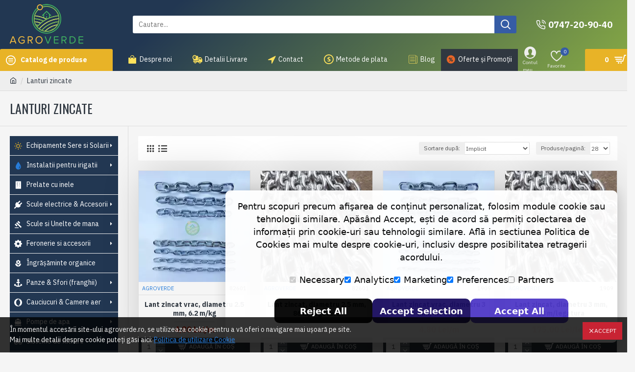

--- FILE ---
content_type: text/html; charset=utf-8
request_url: https://agroverde.ro/lant-zincat
body_size: 59719
content:
<!DOCTYPE html>
<html dir="ltr" lang="ro" class="desktop mac chrome chrome131 webkit oc30 is-guest store-0 skin-1 desktop-header-active mobile-sticky route-product-category category-272 layout-3 one-column column-left" data-jv="3.0.481" data-ov="3.0.3.2">
  <head typeof="og:website">
    <meta charset="UTF-8" />
    <meta name="viewport" content="width=device-width, initial-scale=1.0">
    <meta http-equiv="X-UA-Compatible" content="IE=edge">
    <title>Lanturi zincate, galvanizate</title>
    <base href="https://agroverde.ro/">
    <style>
      #cookie-consent-banner {
        position: fixed;
        display: flex;
        padding: 20px;
        flex-direction: column;
        align-items: center;
        justify-content: center;
        box-sizing: border-box;
        bottom: 20px;
        right: 20px;
        width: calc(100% - 40px);
        max-width: 800px;
        background: #FFFFFF 0% 0% no-repeat padding-box;
        box-shadow: 0px 3px 30px #00000029;
        border-radius: 10px;
        opacity: 0.95;
        font-family: system-ui, sans-serif;
        font-weight: normal;
        color: #000000;
        z-index: 40000;
      }

      #cookie-consent-banner h3 {
        text-align: center;
        font-size: 30px;
        line-height: 37px;
        font-weight: 700;
        margin-bottom: 20px;
      }
      #cookie-consent-banner p {
        text-align: center;
        font-size: 18px;
        line-height: 26px;
        text-wrap: balance;
        margin-bottom: 20px;
      }
      #cookie-consent-banner label {
        font-size: 18px;
        line-height: 26px;
      }
      #cookie-consent-banner label input {
        margin-right: 7px;
      }

      #cookie-consent-banner .cookie-consent-options,
      #cookie-consent-banner .cookie-consent-buttons {
        display: flex;
        flex-direction: row;
        flex-wrap: wrap;
        justify-content: center;
        align-items: center;
        margin-bottom: 20px;
        gap: 20px;
      }

      #cookie-consent-banner .cookie-consent-buttons button {
        display: block;
        width: 200px;
        height: 50px;
        border: 0;
        border-radius: 10px;
        box-sizing: border-box;
        color: #fff;
        font-size: 18px;
        font-weight: 700;
        line-height: 23px;
      }
      #cookie-consent-banner .cookie-consent-buttons button:nth-of-type(1) {
        background-color: #000000;
      }
      #cookie-consent-banner .cookie-consent-buttons button:nth-of-type(2) {
        background-color: #1A0D60;
      }
      #cookie-consent-banner .cookie-consent-buttons button:nth-of-type(3) {
        background-color: #4E38C7;
      }

      @media screen and (width < 600px) {
        #cookie-consent-banner h3 {
          font-size: 20px;
          line-height: 25px;
        }
        #cookie-consent-banner p {
          font-size: 14px;
          line-height: 16px;
        }

        #cookie-consent-banner .cookie-consent-buttons {
          flex-direction: column;
        }
      }

    </style>
    <script>
      console.log('8888');
    </script>
    <script>
      console.log("run");
      /*
          Overview: Consent mode parameters

          Setting Name            Used by Google    Description
          ad_storage              Yes               Enables storage (such as cookies) related to advertising
          analytics_storage       Yes               Enables storage (such as cookies) related to analytics e.g. visit duration
          ad_user_data            Yes               Whether Google’s services can use user data for building advertising audiences
          ad_personalization      Yes               Whether Google’s services can use the data for remarketing
          functionality_storage   No                Enables storage that supports the functionality of the website or app e.g. language settings
          personalization_storage No                Enables storage related to personalization e.g. video recommendations
          security_storage        No                Enables storage related to security such as authentication functionality, fraud prevention, and other user protection
      */
      // Default Google Consent Mode Setup
      window.dataLayer = window.dataLayer || [];
      function gtag() { dataLayer.push(arguments); }

      // Set default consent state to 'denied' if no previous choice exists
      if (!localStorage.getItem('consentMode')) {
        gtag('consent', 'default', {
          'functionality_storage': 'denied',
          'security_storage': 'denied',
          'ad_storage': 'denied',
          'analytics_storage': 'denied',
          'ad_user_data': 'denied',
          'ad_personalization': 'denied',
          'personalization_storage': 'denied',
          'wait_for_update': 500
        });
      } else {
        gtag('consent', 'default', JSON.parse(localStorage.getItem('consentMode')));
      }
      console.log("111");
      window.addEventListener('load', function () {
        console.log("here");
        // Create and insert the Cookie Consent Banner into the DOM
        const bannerHTML = `
    <div id="cookie-consent-banner" class="cookie-consent-banner">
        <p>Pentru scopuri precum afişarea de conținut personalizat, folosim module cookie sau tehnologii similare. Apăsând Accept, ești de acord să permiți colectarea de informații prin cookie-uri sau tehnologii similare. Află in sectiunea Politica de Cookies mai multe despre cookie-uri, inclusiv despre posibilitatea retragerii acordului.</p>
        <div class="cookie-consent-options">
          <label><input id="consent-necessary" type="checkbox" value="Necessary" checked disabled>Necessary</label>
          <label><input id="consent-analytics" type="checkbox" value="Analytics" checked>Analytics</label>
          <label><input id="consent-marketing" type="checkbox" value="Marketing" checked>Marketing</label>
          <label><input id="consent-preferences" type="checkbox" value="Preferences" checked>Preferences</label>
          <label><input id="consent-partners" type="checkbox" value="Partners">Partners</label>
        </div>
        <div class="cookie-consent-buttons">
          <button id="cookie-consent-btn-reject-all" class="cookie-consent-button btn-grayscale">Reject All</button>
          <button id="cookie-consent-btn-accept-some" class="cookie-consent-button btn-outline">Accept Selection</button>
          <button id="cookie-consent-btn-accept-all" class="cookie-consent-button btn-success">Accept All</button>
        </div>
    </div>
  `;

        document.body.insertAdjacentHTML('beforeend', bannerHTML);
        const banner = document.getElementById('cookie-consent-banner');

        // Helper functions
        function dnt() {
          return navigator.doNotTrack === "1" || window.doNotTrack === "1";
        }

        function gpc() {
          return navigator.globalPrivacyControl || window.globalPrivacyControl;
        }


        function gtagSafe() {
          // если кто-то перетёр gtag, всё равно пушим в dataLayer
          if (typeof window.gtag === 'function') {
            window.gtag.apply(null, arguments);
          } else {
            window.dataLayer.push(Array.from(arguments));
          }
        }

        function setConsent(consent) {
          const consentMode = {
            'ad_storage': consent.marketing && !dnt() ? 'granted' : 'denied',
            'analytics_storage': consent.analytics && !dnt() ? 'granted' : 'denied',
            'ad_user_data': consent.marketing && !dnt() ? 'granted' : 'denied',
            'ad_personalization': consent.partners && !gpc() ? 'granted' : 'denied',
            'functionality_storage': consent.necessary ? 'granted' : 'denied',
            'personalization_storage': consent.preferences ? 'granted' : 'denied',
            'security_storage': consent.necessary ? 'granted' : 'denied',
          };

          gtagSafe('consent', 'update', consentMode);
          localStorage.setItem('consentMode', JSON.stringify(consentMode));
        }

        function showBanner() {
          banner.style.display = 'flex';
        }

        function hideBanner() {
          banner.style.display = 'none';
        }

        // Event listeners for the buttons
        document.getElementById('cookie-consent-btn-accept-all').addEventListener('click', () => {
          setConsent({
            necessary: true,
            analytics: true,
            preferences: true,
            marketing: true,
            partners: true
          });
          hideBanner();
        });

        document.getElementById('cookie-consent-btn-accept-some').addEventListener('click', () => {
          setConsent({
            necessary: true,
            analytics: document.getElementById('consent-analytics').checked,
            preferences: document.getElementById('consent-preferences').checked,
            marketing: document.getElementById('consent-marketing').checked,
            partners: document.getElementById('consent-partners').checked
          });
          hideBanner();
        });

        document.getElementById('cookie-consent-btn-reject-all').addEventListener('click', () => {
          setConsent({
            necessary: true,
            analytics: false,
            preferences: false,
            marketing: false,
            partners: false
          });
          hideBanner();
        });

        // Show or hide banner based on saved preferences
        if (localStorage.getItem('consentMode')) {
          hideBanner();
        } else {
          showBanner();
        }
      });


    </script>

          <meta name="description" content="Lanturi zincate, galvanizate" />
              <meta name="keywords" content="lant zincat, lant galvanizat" />
                      <meta property="fb:app_id" content=""/>
              <meta property="og:type" content="website"/>
              <meta property="og:title" content="Lanturi zincate"/>
              <meta property="og:url" content="https://agroverde.ro/lant-zincat"/>
              <meta property="og:image" content="https://agroverde.ro/image/cache/catalog/lanturi/lant-zincat-1200x628w.webp"/>
              <meta property="og:image:width" content="1200"/>
              <meta property="og:image:height" content="628"/>
              <meta property="og:description" content=""/>
              <meta name="twitter:card" content="summary"/>
              <meta name="twitter:title" content="Lanturi zincate"/>
              <meta name="twitter:image" content="https://agroverde.ro/image/cache/catalog/lanturi/lant-zincat-200x200.webp"/>
              <meta name="twitter:image:width" content="200"/>
              <meta name="twitter:image:height" content="200"/>
              <meta name="twitter:description" content=""/>
              <script>window['Journal'] = {"isPopup":false,"isPhone":false,"isTablet":false,"isDesktop":true,"filterScrollTop":false,"filterUrlValuesSeparator":",","countdownDay":"Day","countdownHour":"Hour","countdownMin":"Min","countdownSec":"Sec","globalPageColumnLeftTabletStatus":false,"globalPageColumnRightTabletStatus":false,"scrollTop":true,"scrollToTop":false,"notificationHideAfter":"","quickviewPageStyleCloudZoomStatus":true,"quickviewPageStyleAdditionalImagesCarousel":false,"quickviewPageStyleAdditionalImagesCarouselStyleSpeed":"500","quickviewPageStyleAdditionalImagesCarouselStyleAutoPlay":false,"quickviewPageStyleAdditionalImagesCarouselStylePauseOnHover":true,"quickviewPageStyleAdditionalImagesCarouselStyleDelay":"3000","quickviewPageStyleAdditionalImagesCarouselStyleLoop":false,"quickviewPageStyleAdditionalImagesHeightAdjustment":"5","quickviewPageStylePriceUpdate":true,"quickviewPageStyleOptionsSelect":"all","quickviewText":"Quickview","mobileHeaderOn":"tablet","subcategoriesCarouselStyleSpeed":"500","subcategoriesCarouselStyleAutoPlay":false,"subcategoriesCarouselStylePauseOnHover":true,"subcategoriesCarouselStyleDelay":"3000","subcategoriesCarouselStyleLoop":false,"productPageStyleCloudZoomStatus":true,"productPageStyleCloudZoomPosition":"inner","productPageStyleAdditionalImagesCarousel":false,"productPageStyleAdditionalImagesCarouselStyleSpeed":"500","productPageStyleAdditionalImagesCarouselStyleAutoPlay":true,"productPageStyleAdditionalImagesCarouselStylePauseOnHover":true,"productPageStyleAdditionalImagesCarouselStyleDelay":"3000","productPageStyleAdditionalImagesCarouselStyleLoop":false,"productPageStyleAdditionalImagesHeightAdjustment":"5","productPageStylePriceUpdate":true,"productPageStyleOptionsSelect":"all","infiniteScrollStatus":true,"infiniteScrollOffset":"8","infiniteScrollLoadPrev":"Afisati produse anterioare","infiniteScrollLoadNext":"Afisati produsele urm\u0103toare","infiniteScrollLoading":"Loading...","infiniteScrollNoneLeft":"A\u021bi ajuns la sf\u00e2r\u0219itul listei.","headerHeight":"100","headerCompactHeight":"60","mobileMenuOn":"","searchStyleSearchAutoSuggestStatus":true,"headerMiniSearchDisplay":"default","stickyStatus":true,"stickyFullHomePadding":false,"stickyFullwidth":true,"stickyAt":"300","stickyHeight":"45","headerTopBarHeight":"35","topBarStatus":false,"headerType":"classic","headerMobileHeight":"60","headerMobileStickyStatus":true,"headerMobileTopBarVisibility":true,"headerMobileTopBarHeight":"35","checkoutUrl":"https:\/\/agroverde.ro\/index.php?route=checkout\/checkout","currency_left":"","currency_right":" Lei","currency_decimal":",","currency_thousand":".","mobileFilterButtonText":"Filtru produse","filterBase":"https:\/\/agroverde.ro\/lant-zincat","notification":[{"m":137,"c":"11c509ef"}],"headerNotice":[{"m":56,"c":"bddc5671"}],"columnsCount":1};</script>
          <script>(function(){if(Journal['isPhone']){return;}
var wrappers=['search','cart','cart-content','logo','language','currency'];var documentClassList=document.documentElement.classList;function extractClassList(){return['desktop','tablet','phone','desktop-header-active','mobile-header-active','mobile-menu-active'].filter(function(cls){return documentClassList.contains(cls);});}
function mqr(mqls,listener){Object.keys(mqls).forEach(function(k){mqls[k].addListener(listener);});listener();}
function mobileMenu(){var element=document.querySelector('#main-menu');var wrapper=document.querySelector('.mobile-main-menu-wrapper');if(element&&wrapper){wrapper.appendChild(element);}
var main_menu=document.querySelector('.main-menu');if(main_menu){main_menu.classList.add('accordion-menu');}
document.querySelectorAll('.main-menu .dropdown-toggle').forEach(function(element){element.classList.remove('dropdown-toggle');element.classList.add('collapse-toggle');element.removeAttribute('data-toggle');});document.querySelectorAll('.main-menu .dropdown-menu').forEach(function(element){element.classList.remove('dropdown-menu');element.classList.remove('j-dropdown');element.classList.add('collapse');});}
function desktopMenu(){var element=document.querySelector('#main-menu');var wrapper=document.querySelector('.desktop-main-menu-wrapper');if(element&&wrapper){wrapper.insertBefore(element,document.querySelector('#main-menu-2'));}
var main_menu=document.querySelector('.main-menu');if(main_menu){main_menu.classList.remove('accordion-menu');}
document.querySelectorAll('.main-menu .collapse-toggle').forEach(function(element){element.classList.add('dropdown-toggle');element.classList.remove('collapse-toggle');element.setAttribute('data-toggle','dropdown');});document.querySelectorAll('.main-menu .collapse').forEach(function(element){element.classList.add('dropdown-menu');element.classList.add('j-dropdown');element.classList.remove('collapse');});document.body.classList.remove('mobile-wrapper-open');}
function mobileHeader(){Object.keys(wrappers).forEach(function(k){var element=document.querySelector('#'+wrappers[k]);var wrapper=document.querySelector('.mobile-'+wrappers[k]+'-wrapper');if(element&&wrapper){wrapper.appendChild(element);}
if(wrappers[k]==='cart-content'){if(element){element.classList.remove('j-dropdown');element.classList.remove('dropdown-menu');}}});var search=document.querySelector('#search');var cart=document.querySelector('#cart');if(search&&(Journal['searchStyle']==='full')){search.classList.remove('full-search');search.classList.add('mini-search');}
if(cart&&(Journal['cartStyle']==='full')){cart.classList.remove('full-cart');cart.classList.add('mini-cart')}}
function desktopHeader(){Object.keys(wrappers).forEach(function(k){var element=document.querySelector('#'+wrappers[k]);var wrapper=document.querySelector('.desktop-'+wrappers[k]+'-wrapper');if(wrappers[k]==='cart-content'){if(element){element.classList.add('j-dropdown');element.classList.add('dropdown-menu');document.querySelector('#cart').appendChild(element);}}else{if(element&&wrapper){wrapper.appendChild(element);}}});var search=document.querySelector('#search');var cart=document.querySelector('#cart');if(search&&(Journal['searchStyle']==='full')){search.classList.remove('mini-search');search.classList.add('full-search');}
if(cart&&(Journal['cartStyle']==='full')){cart.classList.remove('mini-cart');cart.classList.add('full-cart');}
documentClassList.remove('mobile-cart-content-container-open');documentClassList.remove('mobile-main-menu-container-open');documentClassList.remove('mobile-overlay');}
function moveElements(classList){if(classList.includes('mobile-header-active')){mobileHeader();mobileMenu();}else if(classList.includes('mobile-menu-active')){desktopHeader();mobileMenu();}else{desktopHeader();desktopMenu();}}
var mqls={phone:window.matchMedia('(max-width: 768px)'),tablet:window.matchMedia('(max-width: 1023px)'),menu:window.matchMedia('(max-width: '+Journal['mobileMenuOn']+'px)')};mqr(mqls,function(){var oldClassList=extractClassList();if(Journal['isDesktop']){if(mqls.phone.matches){documentClassList.remove('desktop');documentClassList.remove('tablet');documentClassList.add('mobile');documentClassList.add('phone');}else if(mqls.tablet.matches){documentClassList.remove('desktop');documentClassList.remove('phone');documentClassList.add('mobile');documentClassList.add('tablet');}else{documentClassList.remove('mobile');documentClassList.remove('phone');documentClassList.remove('tablet');documentClassList.add('desktop');}
if(documentClassList.contains('phone')||(documentClassList.contains('tablet')&&Journal['mobileHeaderOn']==='tablet')){documentClassList.remove('desktop-header-active');documentClassList.add('mobile-header-active');}else{documentClassList.remove('mobile-header-active');documentClassList.add('desktop-header-active');}}
if(documentClassList.contains('desktop-header-active')&&mqls.menu.matches){documentClassList.add('mobile-menu-active');}else{documentClassList.remove('mobile-menu-active');}
var newClassList=extractClassList();if(oldClassList.join(' ')!==newClassList.join(' ')){if(document.readyState==='loading'){document.addEventListener('DOMContentLoaded',function(){moveElements(newClassList);});}else{moveElements(newClassList);}}});})();(function(){var cookies={};var style=document.createElement('style');var documentClassList=document.documentElement.classList;document.head.appendChild(style);document.cookie.split('; ').forEach(function(c){var cc=c.split('=');cookies[cc[0]]=cc[1];});if(Journal['popup']){for(var i in Journal['popup']){if(!cookies['p-'+Journal['popup'][i]['c']]){documentClassList.add('popup-open');documentClassList.add('popup-center');break;}}}
if(Journal['notification']){for(var i in Journal['notification']){if(cookies['n-'+Journal['notification'][i]['c']]){style.sheet.insertRule('.module-notification-'+Journal['notification'][i]['m']+'{ display:none }');}}}
if(Journal['headerNotice']){for(var i in Journal['headerNotice']){if(cookies['hn-'+Journal['headerNotice'][i]['c']]){style.sheet.insertRule('.module-header_notice-'+Journal['headerNotice'][i]['m']+'{ display:none }');}}}
if(Journal['layoutNotice']){for(var i in Journal['layoutNotice']){if(cookies['ln-'+Journal['layoutNotice'][i]['c']]){style.sheet.insertRule('.module-layout_notice-'+Journal['layoutNotice'][i]['m']+'{ display:none }');}}}})();</script>
                    <link href="https://fonts.googleapis.com/css?family=IBM+Plex+Sans:400,700%7COswald:400&amp;subset=latin-ext&amp;display=swap" type="text/css" rel="stylesheet"/>
                            <link href="catalog/view/theme/journal3/assets/88763608d7fe52588f4d4e32a25887c0.css?v=3.0.481?vers2.32" type="text/css" rel="stylesheet" media="all" />
                    <link href="https://agroverde.ro/lant-zincat" rel="canonical" />
          <link href="https://agroverde.ro/image/catalog/agrofav.png" rel="icon" />
                      
                        
              <script>
    console.log('16jan');
    </script>
    
    <style>
      .blog-post .post-details .post-stats{white-space:nowrap;overflow-x:auto;overflow-y:hidden;margin-top:20px;margin-bottom:20px;padding:8px;padding-right:0px;padding-left:0px;border-width:0;border-top-width:1px;border-bottom-width:1px;border-style:solid;border-color:rgba(221, 221, 221, 1)}.blog-post .post-details .post-stats .p-category{flex-wrap:nowrap;display:inline-flex}.mobile .blog-post .post-details .post-stats{overflow-x:scroll}.blog-post .post-details .post-stats::-webkit-scrollbar{-webkit-appearance:none;height:1px;height:2px;width:2px}.blog-post .post-details .post-stats::-webkit-scrollbar-track{background-color:white;background-color:rgba(238, 238, 238, 1)}.blog-post .post-details .post-stats::-webkit-scrollbar-thumb{background-color:#999;background-color:rgba(54, 92, 165, 1)}.blog-post .post-details .post-stats .p-posted{display:inline-flex}.blog-post .post-details .post-stats .p-author{display:none}.blog-post .post-details .post-stats .p-date{display:inline-flex}.p-date-image{color:rgba(255, 255, 255, 1);font-weight:700;background:rgba(54, 92, 165, 1);margin:5px}.p-date-image
i{color:rgba(238, 238, 238, 1)}.blog-post .post-details .post-stats .p-comment{display:inline-flex}.blog-post .post-details .post-stats .p-view{display:inline-flex}.post-content>p{margin-bottom:10px}.post-content{font-family:'IBM Plex Sans';font-weight:400;font-size:14px;line-height:1.5;-webkit-font-smoothing:antialiased;column-count:initial;column-gap:50px;column-rule-color:rgba(221, 221, 221, 1);column-rule-width:1px;column-rule-style:solid}.post-content
a{color:rgba(39, 124, 217, 1);display:inline-block}.post-content a:hover{color:rgba(54, 92, 165, 1)}.post-content
p{font-size:16px;margin-bottom:15px}.post-content
h1{margin-bottom:20px}.post-content
h2{font-size:32px;margin-bottom:15px}.post-content
h3{margin-bottom:15px}.post-content
h4{font-weight:700;text-transform:uppercase;margin-bottom:15px}.post-content
h5{font-size:17px;font-weight:400;margin-bottom:15px}.post-content
h6{color:rgba(255, 255, 255, 1);text-transform:uppercase;background:rgba(54, 92, 165, 1);padding:6px;padding-right:10px;padding-left:10px;margin-bottom:15px;display:inline-block}.post-content
blockquote{font-size:17px;color:rgba(109, 118, 125, 1);font-style:italic;padding:15px;padding-top:10px;padding-bottom:10px;margin-top:15px;margin-bottom:15px;border-radius:3px;float:none;display:block}.post-content blockquote::before{margin-left:auto;margin-right:auto;float:left;content:'\e98f' !important;font-family:icomoon !important;color:rgba(54, 92, 165, 1);margin-right:10px}.post-content
hr{margin-top:20px;margin-bottom:20px;overflow:visible}.post-content hr::before{content:'\e993' !important;font-family:icomoon !important;font-size:20px;width:40px;height:40px;border-radius:50%}.post-content .drop-cap{font-family:Georgia,serif !important;font-weight:400 !important;font-size:60px !important;font-family:Georgia,serif;font-weight:700;margin-right:5px}.post-content .amp::before{content:'\e901' !important;font-family:icomoon !important;font-size:25px;top:5px}.post-content .video-responsive{margin-bottom:15px}.post-image{display:block;text-align:left;float:none}.blog-post
.tags{justify-content:center}.post-comments{margin-top:20px}.post-comment{margin-bottom:30px;padding-bottom:15px;border-width:0;border-bottom-width:1px;border-style:solid;border-color:rgba(221,221,221,1)}.post-reply{margin-top:15px;margin-left:60px;padding-top:20px;border-width:0;border-top-width:1px;border-style:solid;border-color:rgba(221,221,221,1)}.user-avatar{display:block;margin-right:15px;border-radius:50%}.module-blog_comments .side-image{display:block}.post-comment .user-name{font-size:18px;font-weight:700}.post-comment .user-data
div{font-size:12px}.post-comment .user-site::before{left:-1px}.post-comment .user-data .user-date{display:inline-flex}.post-comment .user-data .user-time{display:inline-flex}.comment-form .form-group:not(.required){display:flex}.user-data .user-site{display:inline-flex}.main-posts.post-grid .post-layout.swiper-slide{margin-right:0px;width:calc((100% - 0 * 0px) / 1 - 0.01px)}.main-posts.post-grid .post-layout:not(.swiper-slide){padding:0px;width:calc(100% / 1 - 0.01px)}.one-column #content .main-posts.post-grid .post-layout.swiper-slide{margin-right:20px;width:calc((100% - 2 * 20px) / 3 - 0.01px)}.one-column #content .main-posts.post-grid .post-layout:not(.swiper-slide){padding:10px;width:calc(100% / 3 - 0.01px)}.two-column #content .main-posts.post-grid .post-layout.swiper-slide{margin-right:0px;width:calc((100% - 0 * 0px) / 1 - 0.01px)}.two-column #content .main-posts.post-grid .post-layout:not(.swiper-slide){padding:0px;width:calc(100% / 1 - 0.01px)}.side-column .main-posts.post-grid .post-layout.swiper-slide{margin-right:0px;width:calc((100% - 0 * 0px) / 1 - 0.01px)}.side-column .main-posts.post-grid .post-layout:not(.swiper-slide){padding:0px;width:calc(100% / 1 - 0.01px)}.main-posts.post-grid{margin:-10px}.post-grid .post-thumb:hover .image
img{transform:scale(1.15)}.post-grid .post-thumb
.caption{position:relative;bottom:auto;width:auto}.post-grid .post-thumb
.name{display:flex;width:auto;margin-left:auto;margin-right:auto;justify-content:center;margin-left:auto;margin-right:auto;margin-top:10px;margin-bottom:10px}.post-grid .post-thumb .name
a{white-space:nowrap;overflow:hidden;text-overflow:ellipsis;font-size:16px;color:rgba(48, 56, 65, 1);font-weight:700}.desktop .post-grid .post-thumb .name a:hover{color:rgba(54, 92, 165, 1)}.post-grid .post-thumb
.description{display:block;text-align:center;margin-bottom:10px}.post-grid .post-thumb .button-group{display:flex;justify-content:center;margin-bottom:10px}.post-grid .post-thumb .btn-read-more::before{display:none}.post-grid .post-thumb .btn-read-more::after{display:none;content:'\e5c8' !important;font-family:icomoon !important}.post-grid .post-thumb .btn-read-more .btn-text{display:inline-block;padding:0}.post-grid .post-thumb .post-stats{display:flex;color:rgba(238, 238, 238, 1);justify-content:center;position:absolute;transform:translateY(-100%);width:100%;background:rgba(0, 0, 0, 0.65);padding:7px}.post-grid .post-thumb .post-stats .p-author{display:none}.post-grid .post-thumb
.image{display:block}.post-grid .post-thumb .p-date{display:flex}.post-grid .post-thumb .post-stats .p-comment{display:flex}.post-grid .post-thumb .post-stats .p-view{display:flex}.post-list .post-layout:not(.swiper-slide){margin-bottom:40px}.post-list .post-thumb
.caption{flex-basis:200px;padding:15px}.post-list .post-thumb:hover .image
img{transform:scale(1.15)}.post-list .post-thumb
.name{display:flex;width:auto;margin-left:auto;margin-right:auto;justify-content:flex-start;margin-left:0;margin-right:auto}.post-list .post-thumb .name
a{white-space:normal;overflow:visible;text-overflow:initial;font-size:18px;color:rgba(48, 56, 65, 1);font-weight:700}.desktop .post-list .post-thumb .name a:hover{color:rgba(54, 92, 165, 1)}.post-list .post-thumb
.description{display:block;color:rgba(109, 118, 125, 1);padding-top:5px;padding-bottom:5px}.post-list .post-thumb .button-group{display:flex;justify-content:flex-start}.post-list .post-thumb .btn-read-more::before{display:inline-block}.post-list .post-thumb .btn-read-more .btn-text{display:inline-block;padding:0
.4em}.post-list .post-thumb .btn-read-more::after{content:'\e5c8' !important;font-family:icomoon !important}.post-list .post-thumb .post-stats{display:flex;justify-content:flex-start;padding-bottom:5px;margin:-15px;margin-bottom:5px;margin-left:0px}.post-list .post-thumb .post-stats .p-author{display:block}.post-list .post-thumb .p-date{display:flex}.post-list .post-thumb .post-stats .p-comment{display:block}.post-list .post-thumb .post-stats .p-view{display:flex}.blog-feed
span{display:block;color:rgba(235, 102, 38, 1) !important}.blog-feed{display:inline-flex;margin-right:30px}.blog-feed::before{content:'\f143' !important;font-family:icomoon !important;font-size:14px;color:rgba(235, 102, 38, 1)}.desktop .blog-feed:hover
span{color:rgba(39, 124, 217, 1) !important}.countdown{color:rgba(48, 56, 65, 1);background:rgba(255, 255, 255, 1);border-radius:3px;width:90%}.countdown div
span{color:rgba(109,118,125,1)}.countdown>div{border-style:solid;border-color:rgba(245, 245, 245, 1)}.boxed-layout .site-wrapper{overflow:hidden}.boxed-layout
.header{padding:0
20px}.boxed-layout
.breadcrumb{padding-left:20px;padding-right:20px}.wrapper, .mega-menu-content, .site-wrapper > .container, .grid-cols,.desktop-header-active .is-sticky .header .desktop-main-menu-wrapper,.desktop-header-active .is-sticky .sticky-fullwidth-bg,.boxed-layout .site-wrapper, .breadcrumb, .title-wrapper, .page-title > span,.desktop-header-active .header .top-bar,.desktop-header-active .header .mid-bar,.desktop-main-menu-wrapper{max-width:1400px}.desktop-main-menu-wrapper .main-menu>.j-menu>.first-dropdown::before{transform:translateX(calc(0px - (100vw - 1400px) / 2))}html[dir='rtl'] .desktop-main-menu-wrapper .main-menu>.j-menu>.first-dropdown::before{transform:none;right:calc(0px - (100vw - 1400px) / 2)}.desktop-main-menu-wrapper .main-menu>.j-menu>.first-dropdown.mega-custom::before{transform:translateX(calc(0px - (200vw - 1400px) / 2))}html[dir='rtl'] .desktop-main-menu-wrapper .main-menu>.j-menu>.first-dropdown.mega-custom::before{transform:none;right:calc(0px - (200vw - 1400px) / 2)}body{background:rgba(245, 245, 245, 1);font-family:'IBM Plex Sans';font-weight:400;font-size:14px;line-height:1.5;-webkit-font-smoothing:antialiased}#content{padding-top:20px;padding-bottom:20px}.column-left
#content{padding-left:20px}.column-right
#content{padding-right:20px}.side-column{max-width:262px;padding:20px;padding-left:0px}.one-column
#content{max-width:calc(100% - 262px)}.two-column
#content{max-width:calc(100% - 262px * 2)}#column-left{border-width:0;border-right-width:1px;border-style:solid;border-color:rgba(221,221,221,1)}#column-right{border-width:0;border-left-width:1px;border-style:solid;border-color:rgba(221,221,221,1);padding:20px;padding-right:0px}.page-title{display:block}.dropdown.drop-menu>.j-dropdown{left:0;right:auto;transform:translate3d(0,-10px,0)}.dropdown.drop-menu.animating>.j-dropdown{left:0;right:auto;transform:none}.dropdown.drop-menu>.j-dropdown::before{left:10px;right:auto;transform:translateX(0)}.dropdown.dropdown .j-menu .dropdown>a>.count-badge{margin-right:0}.dropdown.dropdown .j-menu .dropdown>a>.count-badge+.open-menu+.menu-label{margin-left:7px}.dropdown.dropdown .j-menu .dropdown>a::after{display:block}.dropdown.dropdown .j-menu>li>a{font-size:14px;color:rgba(17, 17, 17, 1);font-weight:400;background:rgba(255, 255, 255, 1);padding:10px}.desktop .dropdown.dropdown .j-menu > li:hover > a, .dropdown.dropdown .j-menu>li.active>a{color:rgba(48, 56, 65, 1);background:rgba(245, 245, 245, 1)}.dropdown.dropdown .j-menu .links-text{white-space:nowrap;overflow:hidden;text-overflow:ellipsis}.dropdown.dropdown .j-menu>li>a::before{margin-right:7px;min-width:20px;font-size:18px}.dropdown.dropdown .j-menu a .count-badge{display:inline-flex;position:relative}.dropdown.dropdown:not(.mega-menu) .j-dropdown{min-width:200px}.dropdown.dropdown:not(.mega-menu) .j-menu{box-shadow:0 5px 60px -10px rgba(0, 0, 0, 0.3)}.dropdown.dropdown .j-dropdown::before{display:block;border-bottom-color:rgba(34,55,82,1);margin-top:-10px}legend{font-family:'IBM Plex Sans';font-weight:700;font-size:14px;color:rgba(48,56,65,1);text-transform:uppercase;border-width:0px;padding:0px;margin:0px;margin-bottom:10px;white-space:normal;overflow:visible;text-overflow:initial;text-align:left}legend::after{content:'';display:block;position:relative;margin-top:8px;left:initial;right:initial;margin-left:0;margin-right:auto;transform:none}legend.page-title>span::after{content:'';display:block;position:relative;margin-top:8px;left:initial;right:initial;margin-left:0;margin-right:auto;transform:none}legend::after,legend.page-title>span::after{width:50px;height:1px;background:rgba(54,92,165,1)}.title{font-family:'IBM Plex Sans';font-weight:700;font-size:14px;color:rgba(48,56,65,1);text-transform:uppercase;border-width:0px;padding:0px;margin:0px;margin-bottom:10px;white-space:normal;overflow:visible;text-overflow:initial;text-align:left}.title::after{content:'';display:block;position:relative;margin-top:8px;left:initial;right:initial;margin-left:0;margin-right:auto;transform:none}.title.page-title>span::after{content:'';display:block;position:relative;margin-top:8px;left:initial;right:initial;margin-left:0;margin-right:auto;transform:none}.title::after,.title.page-title>span::after{width:50px;height:1px;background:rgba(54, 92, 165, 1)}html:not(.popup) .page-title{font-family:'Oswald';font-weight:400;font-size:26px;color:rgba(48, 56, 65, 1);text-align:left;text-transform:uppercase;border-width:0;border-bottom-width:1px;border-style:solid;border-color:rgba(221, 221, 221, 1);border-radius:0px;padding:20px;margin:0px;white-space:normal;overflow:visible;text-overflow:initial;text-align:left}html:not(.popup) .page-title::after{display:none;margin-top:8px;left:initial;right:initial;margin-left:0;margin-right:auto;transform:none}html:not(.popup) .page-title.page-title>span::after{display:none;margin-top:8px;left:initial;right:initial;margin-left:0;margin-right:auto;transform:none}html:not(.popup) .page-title::after, html:not(.popup) .page-title.page-title>span::after{width:50px;height:2px;background:rgba(54,92,165,1)}.title.module-title{font-family:'IBM Plex Sans';font-weight:700;font-size:14px;color:rgba(48,56,65,1);text-transform:uppercase;border-width:0px;padding:0px;margin:0px;margin-bottom:10px;white-space:normal;overflow:visible;text-overflow:initial;text-align:left}.title.module-title::after{content:'';display:block;position:relative;margin-top:8px;left:initial;right:initial;margin-left:0;margin-right:auto;transform:none}.title.module-title.page-title>span::after{content:'';display:block;position:relative;margin-top:8px;left:initial;right:initial;margin-left:0;margin-right:auto;transform:none}.title.module-title::after,.title.module-title.page-title>span::after{width:50px;height:1px;background:rgba(54,92,165,1)}.btn,.btn:visited{font-size:12px;color:rgba(255,255,255,1);text-transform:uppercase}.btn:hover{color:rgba(255, 255, 255, 1) !important;background:rgba(39, 124, 217, 1) !important}.btn:active,.btn:hover:active,.btn:focus:active{color:rgba(255, 255, 255, 1) !important;background:rgba(34, 184, 155, 1) !important}.btn:focus{color:rgba(255, 255, 255, 1) !important;box-shadow:inset 0 0 20px rgba(0,0,0,0.25)}.btn{background:rgba(48,56,65,1);padding:12px}.btn.btn.disabled::after{font-size:20px}.btn-secondary.btn{background:rgba(254,225,91,1)}.btn-secondary.btn:hover{background:rgba(196, 202, 253, 1) !important}.btn-secondary.btn.btn.disabled::after{font-size:20px}.btn-success.btn{background:rgba(232,179,39,1)}.btn-success.btn:hover{background:rgba(54, 92, 165, 1) !important}.btn-success.btn.btn.disabled::after{font-size:20px}.btn-danger.btn{background:rgba(200,35,51,1)}.btn-danger.btn:hover{background:rgba(53, 66, 174, 1) !important}.btn-danger.btn.btn.disabled::after{font-size:20px}.btn-warning.btn{background:rgba(254,225,91,1)}.btn-warning.btn:hover{background:rgba(196, 202, 253, 1) !important}.btn-warning.btn.btn.disabled::after{font-size:20px}.btn-info.btn{background:rgba(109,118,125,1);border-width:0px}.btn-info.btn:hover{background:rgba(48, 56, 65, 1) !important}.btn-info.btn.btn.disabled::after{font-size:20px}.btn-light.btn,.btn-light.btn:visited{color:rgba(109,118,125,1)}.btn-light.btn:hover{color:rgba(48, 56, 65, 1) !important;background:rgba(196, 202, 253, 1) !important}.btn-light.btn{background:rgba(238,238,238,1)}.btn-light.btn.btn.disabled::after{font-size:20px}.btn-dark.btn{background:rgba(48,56,65,1)}.btn-dark.btn:hover{background:rgba(53, 66, 174, 1) !important}.btn-dark.btn.btn.disabled::after{font-size:20px}.buttons{margin-top:20px;padding-top:15px;border-width:0;border-top-width:1px;border-style:solid;border-color:rgba(221, 221, 221, 1);font-size:12px}.buttons .pull-left .btn, .buttons .pull-left .btn:visited{font-size:12px;color:rgba(255, 255, 255, 1);text-transform:uppercase}.buttons .pull-left .btn:hover{color:rgba(255, 255, 255, 1) !important;background:rgba(39, 124, 217, 1) !important}.buttons .pull-left .btn:active, .buttons .pull-left .btn:hover:active, .buttons .pull-left .btn:focus:active{color:rgba(255, 255, 255, 1) !important;background:rgba(34, 184, 155, 1) !important}.buttons .pull-left .btn:focus{color:rgba(255, 255, 255, 1) !important;box-shadow:inset 0 0 20px rgba(0, 0, 0, 0.25)}.buttons .pull-left
.btn{background:rgba(48, 56, 65, 1);padding:12px}.buttons .pull-left .btn.btn.disabled::after{font-size:20px}.buttons .pull-right .btn::after{content:'\e5c8' !important;font-family:icomoon !important;margin-left:5px}.buttons .pull-left .btn::before{content:'\e5c4' !important;font-family:icomoon !important;margin-right:5px}.buttons>div{flex:0 0 auto;width:auto;flex-basis:0}.buttons > div
.btn{width:auto}.buttons .pull-left{margin-right:auto}.buttons .pull-right:only-child{flex:0 0 auto;width:auto;margin:0
0 0 auto}.buttons .pull-right:only-child
.btn{width:auto}.buttons input+.btn{margin-top:5px}.tags{margin-top:15px;justify-content:flex-start;font-size:14px;font-weight:700;text-transform:uppercase}.tags a,.tags-title{margin-right:8px;margin-bottom:8px}.tags
b{display:none}.tags
a{padding-top:5px;padding-right:10px;padding-bottom:5px;padding-left:10px;font-size:12px;color:rgba(238,238,238,1);font-weight:400;text-transform:none;background:rgba(58,71,80,1)}.alert.alert-success{color:rgba(255,255,255,1);background:rgba(232,179,39,1)}.alert.alert-info{color:rgba(48, 56, 65, 1)}.alert-info.alert-dismissible
.close{color:rgba(196,202,253,1)}.alert.alert-warning{color:rgba(48,56,65,1);background:rgba(254,225,91,1)}.alert.alert-danger{font-size:15px;color:rgba(255,255,255,1);background:rgba(219,37,8,1)}.breadcrumb{display:block !important;text-align:left;padding:10px;padding-left:0px;white-space:normal;-webkit-overflow-scrolling:touch}.breadcrumb::before{background:rgba(238, 238, 238, 1);border-width:0;border-bottom-width:1px;border-style:solid;border-color:rgba(221, 221, 221, 1)}.breadcrumb li:first-of-type a i::before{content:'\eb69' !important;font-family:icomoon !important}.breadcrumb
a{color:rgba(48, 56, 65, 1);text-decoration:underline}.mobile
.breadcrumb{overflow-x:visible}.breadcrumb::-webkit-scrollbar{-webkit-appearance:initial;height:1px;height:1px;width:1px}.breadcrumb::-webkit-scrollbar-track{background-color:white}.breadcrumb::-webkit-scrollbar-thumb{background-color:#999}.panel-group .panel-heading a::before{content:'\e5c8' !important;font-family:icomoon !important;order:10}.desktop .panel-group .panel-heading:hover a::before{color:rgba(54, 92, 165, 1)}.panel-group .panel-active .panel-heading a::before{content:'\e5db' !important;font-family:icomoon !important;color:rgba(54, 92, 165, 1);top:-1px}.panel-group .panel-heading
a{justify-content:space-between;font-size:14px;font-weight:700;text-transform:none;padding:0px;padding-top:10px;padding-bottom:10px}.panel-group .panel-heading{border-width:0;border-top-width:1px;border-style:solid;border-color:rgba(221, 221, 221, 1)}.panel-group .panel-body{padding-bottom:10px}body
a{color:rgba(39, 124, 217, 1);display:inline-block}body a:hover{color:rgba(54, 92, 165, 1)}body
p{font-size:16px;margin-bottom:15px}body
h1{margin-bottom:20px}body
h2{font-size:32px;margin-bottom:15px}body
h3{margin-bottom:15px}body
h4{font-weight:700;text-transform:uppercase;margin-bottom:15px}body
h5{font-size:17px;font-weight:400;margin-bottom:15px}body
h6{color:rgba(255, 255, 255, 1);text-transform:uppercase;background:rgba(54, 92, 165, 1);padding:6px;padding-right:10px;padding-left:10px;margin-bottom:15px;display:inline-block}body
blockquote{font-size:17px;color:rgba(109, 118, 125, 1);font-style:italic;padding:15px;padding-top:10px;padding-bottom:10px;margin-top:15px;margin-bottom:15px;border-radius:3px;float:none;display:block}body blockquote::before{margin-left:auto;margin-right:auto;float:left;content:'\e98f' !important;font-family:icomoon !important;color:rgba(54, 92, 165, 1);margin-right:10px}body
hr{margin-top:20px;margin-bottom:20px;overflow:visible}body hr::before{content:'\e993' !important;font-family:icomoon !important;font-size:20px;width:40px;height:40px;border-radius:50%}body .drop-cap{font-family:Georgia,serif !important;font-weight:400 !important;font-size:60px !important;font-family:Georgia,serif;font-weight:700;margin-right:5px}body .amp::before{content:'\e901' !important;font-family:icomoon !important;font-size:25px;top:5px}body .video-responsive{margin-bottom:15px}.count-badge{color:rgba(255, 255, 255, 1);background:rgba(54, 92, 165, 1);border-radius:10px}.product-label
b{color:rgba(255, 255, 255, 1);font-weight:700;text-transform:uppercase;background:rgba(221, 1, 1, 1);padding:5px}.product-label.product-label-default
b{min-width:60px}.tooltip-inner{font-size:12px;color:rgba(238, 238, 238, 1);background:rgba(48, 56, 65, 1);border-radius:2px;box-shadow:0 -15px 100px -10px rgba(0, 0, 0, 0.1)}.tooltip.top .tooltip-arrow{border-top-color:rgba(48, 56, 65, 1)}.tooltip.right .tooltip-arrow{border-right-color:rgba(48, 56, 65, 1)}.tooltip.bottom .tooltip-arrow{border-bottom-color:rgba(48, 56, 65, 1)}.tooltip.left .tooltip-arrow{border-left-color:rgba(48, 56, 65, 1)}table tbody tr:nth-child(even) td{background:rgba(0, 0, 0, 0.05)}table tbody tr:hover
td{background:rgba(255, 255, 255, 1)}table tbody
td{border-width:0 !important;border-top-width:1px !important;border-style:solid !important;border-color:rgba(221, 221, 221, 1) !important}table{border-width:1px !important;border-style:solid !important;border-color:rgba(221, 221, 221, 1) !important}table thead
td{font-size:12px;font-weight:700;text-transform:uppercase;background:rgba(238, 238, 238, 1)}table tfoot
td{background:rgba(238, 238, 238, 1)}table tfoot td, table tfoot
th{border-style:solid !important;border-color:rgba(221, 221, 221, 1) !important}.table-responsive{border-width:1px;border-style:solid;border-color:rgba(221,221,221,1);-webkit-overflow-scrolling:touch}.table-responsive::-webkit-scrollbar{height:5px;width:5px}.form-group .control-label{max-width:150px;padding-top:7px;padding-bottom:5px;justify-content:flex-start}.required .control-label::after, .required .control-label+div::before{font-size:17px;margin-top:3px}.form-group{margin-bottom:8px}input.form-control{background:rgba(255, 255, 255, 1) !important;border-width:1px !important;border-style:solid !important;border-color:rgba(221, 221, 221, 1) !important;border-radius:2px !important;max-width:500px;height:38px}input.form-control:hover{border-color:rgba(196, 202, 253, 1) !important}input.form-control:focus,input.form-control:active{border-color:rgba(196, 202, 253, 1) !important}input.form-control:focus{box-shadow:inset 0 0 5px rgba(0,0,0,0.1)}textarea.form-control{background:rgba(255, 255, 255, 1) !important;border-width:1px !important;border-style:solid !important;border-color:rgba(221, 221, 221, 1) !important;border-radius:2px !important}textarea.form-control:hover{border-color:rgba(196, 202, 253, 1) !important}textarea.form-control:focus,textarea.form-control:active{border-color:rgba(196, 202, 253, 1) !important}textarea.form-control:focus{box-shadow:inset 0 0 5px rgba(0,0,0,0.1)}select.form-control{background:rgba(255, 255, 255, 1) !important;border-width:1px !important;border-style:solid !important;border-color:rgba(221, 221, 221, 1) !important;border-radius:2px !important;max-width:500px}select.form-control:hover{border-color:rgba(196, 202, 253, 1) !important}select.form-control:focus,select.form-control:active{border-color:rgba(196, 202, 253, 1) !important}select.form-control:focus{box-shadow:inset 0 0 5px rgba(0,0,0,0.1)}.radio{width:100%}.checkbox{width:100%}.input-group .input-group-btn
.btn{min-width:35px;min-height:35px}.product-option-file .btn i::before{content:'\ebd8' !important;font-family:icomoon !important}.stepper input.form-control{border-width:0px !important}.stepper{width:50px;height:35px;border-style:solid;border-color:rgba(48, 56, 65, 1)}.stepper span
i{color:rgba(255, 255, 255, 1);background-color:rgba(109, 118, 125, 1)}.stepper span i:hover{background-color:rgba(53,66,174,1)}.pagination-results{font-size:14px;color:rgba(48, 56, 65, 1);letter-spacing:1px;margin-top:20px;justify-content:flex-start}.pagination-results .text-right{display:block}.pagination>li>a{color:rgba(48,56,65,1)}.pagination>li>a:hover{color:rgba(54,92,165,1)}.pagination>li.active>span,.pagination>li.active>span:hover,.pagination>li>a:focus{color:rgba(54,92,165,1)}.pagination>li>a,.pagination>li>span{padding:5px;padding-right:6px;padding-left:6px}.pagination>li{border-radius:2px}.pagination > li:first-child a::before, .pagination > li:last-child a::before{content:'\e5c4' !important;font-family:icomoon !important}.pagination > li .prev::before, .pagination > li .next::before{content:'\e5c4' !important;font-family:icomoon !important}.pagination>li:not(:first-of-type){margin-left:5px}.rating .fa-stack{font-size:13px;width:1.2em}.rating .fa-star, .rating .fa-star+.fa-star-o{color:rgba(254, 225, 91, 1)}.rating .fa-star-o:only-child{color:rgba(109,118,125,1)}.rating-stars{border-top-left-radius:3px;border-top-right-radius:3px}.popup-inner-body{max-height:calc(100vh - 50px * 2)}.popup-container{max-width:calc(100% - 20px * 2)}.popup-bg{background:rgba(0,0,0,0.75)}.popup-body,.popup{background:rgba(255, 255, 255, 1)}.popup-content, .popup .site-wrapper{padding:20px}.popup-body{border-radius:3px;box-shadow:0 5px 60px -10px rgba(0, 0, 0, 0.3)}.popup-container .popup-close::before{content:'\e5cd' !important;font-family:icomoon !important}.popup-close{width:30px;height:30px;margin-right:-12px;margin-top:12px}.popup-container .btn.popup-close{border-radius:50% !important}.popup-container>.btn{background:rgba(39,124,217,1)}.popup-container>.btn:hover{background:rgba(53, 66, 174, 1) !important}.popup-container>.btn.btn.disabled::after{font-size:20px}.scroll-top i::before{content:'\e5d8' !important;font-family:icomoon !important;font-size:20px;color:rgba(255, 255, 255, 1);background:rgba(54, 92, 165, 1);padding:10px}.scroll-top:hover i::before{background:rgba(232,179,39,1)}.scroll-top{left:auto;right:10px;transform:translateX(0);;margin-left:10px;margin-right:10px;margin-bottom:10px}.journal-loading > i::before, .ias-spinner > i::before, .lg-outer .lg-item::after,.btn.disabled::after{content:'\e92f' !important;font-family:icomoon !important;font-size:30px;color:rgba(54, 92, 165, 1)}.journal-loading > .fa-spin, .lg-outer .lg-item::after,.btn.disabled::after{animation:fa-spin infinite linear;;animation-duration:2000ms}.btn-cart::before,.fa-shopping-cart::before{content:'\ea9b' !important;font-family:icomoon !important;left:-1px}.btn-wishlist::before{content:'\f08a' !important;font-family:icomoon !important}.btn-compare::before,.compare-btn::before{content:'\eab6' !important;font-family:icomoon !important}.fa-refresh::before{content:'\eacd' !important;font-family:icomoon !important}.fa-times-circle::before,.fa-times::before,.reset-filter::before,.notification-close::before,.popup-close::before,.hn-close::before{content:'\e981' !important;font-family:icomoon !important}.p-author::before{content:'\e7fd' !important;font-family:icomoon !important;margin-right:5px}.p-date::before{content:'\f133' !important;font-family:icomoon !important;margin-right:5px}.p-time::before{content:'\eb29' !important;font-family:icomoon !important;margin-right:5px}.p-comment::before{content:'\f27a' !important;font-family:icomoon !important;margin-right:5px}.p-view::before{content:'\f06e' !important;font-family:icomoon !important;margin-right:5px}.p-category::before{content:'\f022' !important;font-family:icomoon !important;margin-right:5px}.user-site::before{content:'\e321' !important;font-family:icomoon !important;left:-1px;margin-right:5px}.desktop ::-webkit-scrollbar{width:12px}.desktop ::-webkit-scrollbar-track{background:rgba(238, 238, 238, 1)}.desktop ::-webkit-scrollbar-thumb{background:rgba(109,118,125,1);border-width:4px;border-style:solid;border-color:rgba(238,238,238,1);border-radius:10px}.expand-content{max-height:70px}.block-expand.btn,.block-expand.btn:visited{text-transform:none}.block-expand.btn{padding:2px;padding-right:7px;padding-left:7px;min-width:20px;min-height:20px}.desktop .block-expand.btn:hover{box-shadow:0 5px 30px -5px rgba(0,0,0,0.25)}.block-expand.btn:active,.block-expand.btn:hover:active,.block-expand.btn:focus:active{box-shadow:inset 0 0 20px rgba(0,0,0,0.25)}.block-expand.btn:focus{box-shadow:inset 0 0 20px rgba(0,0,0,0.25)}.block-expand.btn.btn.disabled::after{font-size:20px}.block-expand::after{content:'Show More'}.block-expanded .block-expand::after{content:'Show Less'}.block-expand::before{content:'\e5db' !important;font-family:icomoon !important;margin-right:5px}.block-expanded .block-expand::before{content:'\e5d8' !important;font-family:icomoon !important;margin-right:5px}.block-expand-overlay{background:linear-gradient(to bottom, transparent, rgba(245, 245, 245, 1))}.safari .block-expand-overlay{background:linear-gradient(to bottom, rgba(255,255,255,0), rgba(245, 245, 245, 1))}.iphone .block-expand-overlay{background:linear-gradient(to bottom, rgba(255,255,255,0), rgba(245, 245, 245, 1))}.ipad .block-expand-overlay{background:linear-gradient(to bottom,rgba(255,255,255,0),rgba(245,245,245,1))}.old-browser{color:rgba(42,42,42,1);background:rgba(255,255,255,1)}.notification-cart.notification{max-width:700px;margin:20px;margin-bottom:0px;padding:10px;background:rgba(255, 255, 255, 1);border-width:1px;border-style:solid;border-color:rgba(48, 56, 65, 1);border-radius:5px;box-shadow:0 5px 60px -10px rgba(0, 0, 0, 0.3)}.notification-cart .notification-close{display:block;width:25px;height:25px;margin-right:-12px;margin-top:-12px}.notification-cart .notification-close::before{content:'\e5cd' !important;font-family:icomoon !important}.notification-cart .btn.notification-close{border-radius:50% !important}.notification-cart .notification-close.btn{background:rgba(39, 124, 217, 1)}.notification-cart .notification-close.btn:hover{background:rgba(53, 66, 174, 1) !important}.notification-cart .notification-close.btn.btn.disabled::after{font-size:20px}.notification-cart
img{display:block;margin-right:10px;margin-bottom:10px}.notification-cart .notification-buttons{display:flex;padding:10px;margin:-10px;margin-top:5px}.notification-cart .notification-view-cart.btn{background:rgba(39, 124, 217, 1)}.notification-cart .notification-view-cart.btn:hover{background:rgba(53, 66, 174, 1) !important}.notification-cart .notification-view-cart.btn.btn.disabled::after{font-size:20px}.notification-cart .notification-view-cart{display:inline-flex;flex-grow:1}.notification-cart .notification-checkout.btn{background:rgba(232, 179, 39, 1)}.notification-cart .notification-checkout.btn:hover{background:rgba(54, 92, 165, 1) !important}.notification-cart .notification-checkout.btn.btn.disabled::after{font-size:20px}.notification-cart .notification-checkout{display:inline-flex;flex-grow:1;margin-left:10px}.notification-cart .notification-checkout::after{content:'\e5c8' !important;font-family:icomoon !important;margin-left:5px}.notification-wishlist.notification{max-width:700px;margin:20px;margin-bottom:0px;padding:10px;background:rgba(255, 255, 255, 1);border-width:1px;border-style:solid;border-color:rgba(48, 56, 65, 1);border-radius:5px;box-shadow:0 5px 60px -10px rgba(0, 0, 0, 0.3)}.notification-wishlist .notification-close{display:block;width:25px;height:25px;margin-right:-12px;margin-top:-12px}.notification-wishlist .notification-close::before{content:'\e5cd' !important;font-family:icomoon !important}.notification-wishlist .btn.notification-close{border-radius:50% !important}.notification-wishlist .notification-close.btn{background:rgba(39, 124, 217, 1)}.notification-wishlist .notification-close.btn:hover{background:rgba(53, 66, 174, 1) !important}.notification-wishlist .notification-close.btn.btn.disabled::after{font-size:20px}.notification-wishlist
img{display:block;margin-right:10px;margin-bottom:10px}.notification-wishlist .notification-buttons{display:flex;padding:10px;margin:-10px;margin-top:5px}.notification-wishlist .notification-view-cart.btn{background:rgba(39, 124, 217, 1)}.notification-wishlist .notification-view-cart.btn:hover{background:rgba(53, 66, 174, 1) !important}.notification-wishlist .notification-view-cart.btn.btn.disabled::after{font-size:20px}.notification-wishlist .notification-view-cart{display:inline-flex;flex-grow:1}.notification-wishlist .notification-checkout.btn{background:rgba(232, 179, 39, 1)}.notification-wishlist .notification-checkout.btn:hover{background:rgba(54, 92, 165, 1) !important}.notification-wishlist .notification-checkout.btn.btn.disabled::after{font-size:20px}.notification-wishlist .notification-checkout{display:inline-flex;flex-grow:1;margin-left:10px}.notification-wishlist .notification-checkout::after{content:'\e5c8' !important;font-family:icomoon !important;margin-left:5px}.notification-compare.notification{max-width:700px;margin:20px;margin-bottom:0px;padding:10px;background:rgba(255, 255, 255, 1);border-width:1px;border-style:solid;border-color:rgba(48, 56, 65, 1);border-radius:5px;box-shadow:0 5px 60px -10px rgba(0, 0, 0, 0.3)}.notification-compare .notification-close{display:block;width:25px;height:25px;margin-right:-12px;margin-top:-12px}.notification-compare .notification-close::before{content:'\e5cd' !important;font-family:icomoon !important}.notification-compare .btn.notification-close{border-radius:50% !important}.notification-compare .notification-close.btn{background:rgba(39, 124, 217, 1)}.notification-compare .notification-close.btn:hover{background:rgba(53, 66, 174, 1) !important}.notification-compare .notification-close.btn.btn.disabled::after{font-size:20px}.notification-compare
img{display:block;margin-right:10px;margin-bottom:10px}.notification-compare .notification-buttons{display:flex;padding:10px;margin:-10px;margin-top:5px}.notification-compare .notification-view-cart.btn{background:rgba(39, 124, 217, 1)}.notification-compare .notification-view-cart.btn:hover{background:rgba(53, 66, 174, 1) !important}.notification-compare .notification-view-cart.btn.btn.disabled::after{font-size:20px}.notification-compare .notification-view-cart{display:inline-flex;flex-grow:1}.notification-compare .notification-checkout.btn{background:rgba(232, 179, 39, 1)}.notification-compare .notification-checkout.btn:hover{background:rgba(54, 92, 165, 1) !important}.notification-compare .notification-checkout.btn.btn.disabled::after{font-size:20px}.notification-compare .notification-checkout{display:inline-flex;flex-grow:1;margin-left:10px}.notification-compare .notification-checkout::after{content:'\e5c8' !important;font-family:icomoon !important;margin-left:5px}.popup-quickview .popup-container{width:760px}.popup-quickview .popup-inner-body{height:600px}.route-product-product.popup-quickview .product-info .product-left{width:50%}.route-product-product.popup-quickview .product-info .product-right{width:calc(100% - 50%);padding-left:20px}.route-product-product.popup-quickview h1.page-title{display:none}.route-product-product.popup-quickview div.page-title{display:block}.route-product-product.popup-quickview .page-title{font-size:18px;font-weight:700;text-transform:uppercase;border-width:0px;padding:0px;margin-bottom:15px;white-space:normal;overflow:visible;text-overflow:initial}.route-product-product.popup-quickview .page-title::after{content:'';display:block;position:relative;margin-top:7px}.route-product-product.popup-quickview .page-title.page-title>span::after{content:'';display:block;position:relative;margin-top:7px}.route-product-product.popup-quickview .page-title::after, .route-product-product.popup-quickview .page-title.page-title>span::after{width:50px;height:1px;background:rgba(54, 92, 165, 1)}.route-product-product.popup-quickview .direction-horizontal .additional-image{width:calc(100% / 4)}.route-product-product.popup-quickview .additional-images .swiper-container{overflow:hidden}.route-product-product.popup-quickview .additional-images .swiper-buttons{display:none;top:50%;width:calc(100% - (5px * 2));margin-top:-10px}.route-product-product.popup-quickview .additional-images:hover .swiper-buttons{display:block}.route-product-product.popup-quickview .additional-images .swiper-button-prev{left:0;right:auto;transform:translate(0, -50%)}.route-product-product.popup-quickview .additional-images .swiper-button-next{left:auto;right:0;transform:translate(0, -50%)}.route-product-product.popup-quickview .additional-images .swiper-buttons
div{width:25px;height:25px;background:rgba(54, 92, 165, 1);box-shadow:0 5px 30px -5px rgba(0, 0, 0, 0.15)}.route-product-product.popup-quickview .additional-images .swiper-button-disabled{opacity:0}.route-product-product.popup-quickview .additional-images .swiper-buttons div::before{content:'\e5c4' !important;font-family:icomoon !important;color:rgba(255, 255, 255, 1)}.route-product-product.popup-quickview .additional-images .swiper-buttons .swiper-button-next::before{content:'\e5c8' !important;font-family:icomoon !important;color:rgba(255, 255, 255, 1)}.route-product-product.popup-quickview .additional-images .swiper-buttons div:not(.swiper-button-disabled):hover{background:rgba(53, 66, 174, 1)}.route-product-product.popup-quickview .additional-images .swiper-pagination{display:block;margin-bottom:-10px;left:50%;right:auto;transform:translateX(-50%)}.route-product-product.popup-quickview .additional-images
.swiper{padding-bottom:10px}.route-product-product.popup-quickview .additional-images .swiper-pagination-bullet{width:7px;height:7px;background-color:rgba(48, 56, 65, 1)}.route-product-product.popup-quickview .additional-images .swiper-pagination>span+span{margin-left:8px}.desktop .route-product-product.popup-quickview .additional-images .swiper-pagination-bullet:hover{background-color:rgba(54, 92, 165, 1)}.route-product-product.popup-quickview .additional-images .swiper-pagination-bullet.swiper-pagination-bullet-active{background-color:rgba(54, 92, 165, 1)}.route-product-product.popup-quickview .additional-images .swiper-pagination>span{border-radius:20px}.route-product-product.popup-quickview .additional-image{padding:calc(10px / 2)}.route-product-product.popup-quickview .additional-images{margin-top:10px;margin-right:-5px;margin-left:-5px}.route-product-product.popup-quickview .additional-images
img{border-width:1px;border-style:solid;border-color:rgba(245, 245, 245, 1)}.route-product-product.popup-quickview .additional-images img:hover{border-color:rgba(238, 238, 238, 1)}.route-product-product.popup-quickview .product-info .product-stats li::before{content:'\f111' !important;font-family:icomoon !important}.route-product-product.popup-quickview .product-info .product-stats
ul{width:100%}.route-product-product.popup-quickview .product-stats .product-views::before{content:'\f06e' !important;font-family:icomoon !important}.route-product-product.popup-quickview .product-stats .product-sold::before{content:'\e263' !important;font-family:icomoon !important}.route-product-product.popup-quickview .product-info .custom-stats{justify-content:space-between}.route-product-product.popup-quickview .product-info .product-details
.rating{justify-content:flex-start}.route-product-product.popup-quickview .product-info .product-details .countdown-wrapper{display:block}.route-product-product.popup-quickview .product-info .product-details .product-price-group{text-align:left}.route-product-product.popup-quickview .product-info .product-details .price-group{justify-content:flex-start;flex-direction:row;align-items:center}.route-product-product.popup-quickview .product-info .product-details .product-price-new{order:-1}.route-product-product.popup-quickview .product-info .product-details .product-points{display:block}.route-product-product.popup-quickview .product-info .product-details .product-tax{display:block}.route-product-product.popup-quickview .product-info .product-details
.discounts{display:block}.route-product-product.popup-quickview .product-info .product-details .product-options>.options-title{display:none}.route-product-product.popup-quickview .product-info .product-details .product-options>h3{display:block}.route-product-product.popup-quickview .product-info .product-options .push-option > div input:checked+img{box-shadow:inset 0 0 8px rgba(0, 0, 0, 0.7)}.route-product-product.popup-quickview .product-info .product-details .button-group-page{position:fixed;width:100%;z-index:1000;;background:rgba(255, 255, 255, 1);padding:10px;margin:0px;border-width:0;border-top-width:1px;border-style:solid;border-color:rgba(221, 221, 221, 1);box-shadow:0 -15px 100px -10px rgba(0,0,0,0.1)}.route-product-product.popup-quickview{padding-bottom:60px !important}.route-product-product.popup-quickview .site-wrapper{padding-bottom:0 !important}.route-product-product.popup-quickview.mobile .product-info .product-right{padding-bottom:60px !important}.route-product-product.popup-quickview .product-info .button-group-page
.stepper{display:flex;height:41px}.route-product-product.popup-quickview .product-info .button-group-page .btn-cart{display:inline-flex;margin-right:7px}.route-product-product.popup-quickview .product-info .button-group-page .btn-cart::before, .route-product-product.popup-quickview .product-info .button-group-page .btn-cart .btn-text{display:inline-block}.route-product-product.popup-quickview .product-info .product-details .stepper-group{flex-grow:1}.route-product-product.popup-quickview .product-info .product-details .stepper-group .btn-cart{flex-grow:1}.route-product-product.popup-quickview .product-info .button-group-page .btn-cart::before{font-size:17px}.route-product-product.popup-quickview .product-info .button-group-page .btn-cart.btn, .route-product-product.popup-quickview .product-info .button-group-page .btn-cart.btn:visited{font-size:12px;color:rgba(255, 255, 255, 1);text-transform:uppercase}.route-product-product.popup-quickview .product-info .button-group-page .btn-cart.btn:hover{color:rgba(255, 255, 255, 1) !important;background:rgba(39, 124, 217, 1) !important}.route-product-product.popup-quickview .product-info .button-group-page .btn-cart.btn:active, .route-product-product.popup-quickview .product-info .button-group-page .btn-cart.btn:hover:active, .route-product-product.popup-quickview .product-info .button-group-page .btn-cart.btn:focus:active{color:rgba(255, 255, 255, 1) !important;background:rgba(34, 184, 155, 1) !important}.route-product-product.popup-quickview .product-info .button-group-page .btn-cart.btn:focus{color:rgba(255, 255, 255, 1) !important;box-shadow:inset 0 0 20px rgba(0, 0, 0, 0.25)}.route-product-product.popup-quickview .product-info .button-group-page .btn-cart.btn{background:rgba(48, 56, 65, 1);padding:12px}.route-product-product.popup-quickview .product-info .button-group-page .btn-cart.btn.btn.disabled::after{font-size:20px}.route-product-product.popup-quickview .product-info .button-group-page .btn-more-details{display:inline-flex;flex-grow:0}.route-product-product.popup-quickview .product-info .button-group-page .btn-more-details .btn-text{display:none}.route-product-product.popup-quickview .product-info .button-group-page .btn-more-details::after{content:'\e5c8' !important;font-family:icomoon !important;font-size:18px}.route-product-product.popup-quickview .product-info .button-group-page .btn-more-details.btn{background:rgba(232, 179, 39, 1)}.route-product-product.popup-quickview .product-info .button-group-page .btn-more-details.btn:hover{background:rgba(54, 92, 165, 1) !important}.route-product-product.popup-quickview .product-info .button-group-page .btn-more-details.btn.btn.disabled::after{font-size:20px}.route-product-product.popup-quickview .product-info .product-details .button-group-page .wishlist-compare{flex-grow:0 !important;margin:0px
!important}.route-product-product.popup-quickview .product-info .button-group-page .wishlist-compare{margin-left:auto}.route-product-product.popup-quickview .product-info .button-group-page .btn-wishlist{display:inline-flex;margin:0px;margin-right:7px}.route-product-product.popup-quickview .product-info .button-group-page .btn-wishlist .btn-text{display:none}.route-product-product.popup-quickview .product-info .button-group-page .wishlist-compare .btn-wishlist{width:auto !important}.route-product-product.popup-quickview .product-info .button-group-page .btn-wishlist.btn{background:rgba(200, 35, 51, 1)}.route-product-product.popup-quickview .product-info .button-group-page .btn-wishlist.btn:hover{background:rgba(53, 66, 174, 1) !important}.route-product-product.popup-quickview .product-info .button-group-page .btn-wishlist.btn.btn.disabled::after{font-size:20px}.route-product-product.popup-quickview .product-info .button-group-page .btn-compare{display:inline-flex;margin-right:7px}.route-product-product.popup-quickview .product-info .button-group-page .btn-compare .btn-text{display:none}.route-product-product.popup-quickview .product-info .button-group-page .wishlist-compare .btn-compare{width:auto !important}.route-product-product.popup-quickview .product-info .button-group-page .btn-compare::before{content:'\eab6' !important;font-family:icomoon !important}.route-product-product.popup-quickview .product-info .button-group-page .btn-compare.btn{background:rgba(39, 124, 217, 1)}.route-product-product.popup-quickview .product-info .button-group-page .btn-compare.btn:hover{background:rgba(53, 66, 174, 1) !important}.route-product-product.popup-quickview .product-info .button-group-page .btn-compare.btn.btn.disabled::after{font-size:20px}.popup-quickview .product-right
.description{order:100}.popup-quickview
.description{padding-top:15px;margin-top:15px;border-width:0;border-top-width:1px;border-style:solid;border-color:rgba(221, 221, 221, 1)}.popup-quickview .expand-content{max-height:100%;overflow:visible}.popup-quickview .block-expanded + .block-expand-overlay .block-expand::after{content:'Show Less'}.popup-quickview .block-expand-overlay{background:linear-gradient(to bottom, transparent, rgba(255, 255, 255, 1))}.safari.popup-quickview .block-expand-overlay{background:linear-gradient(to bottom, rgba(255,255,255,0), rgba(255, 255, 255, 1))}.iphone.popup-quickview .block-expand-overlay{background:linear-gradient(to bottom, rgba(255,255,255,0), rgba(255, 255, 255, 1))}.ipad.popup-quickview .block-expand-overlay{background:linear-gradient(to bottom,rgba(255,255,255,0),rgba(255,255,255,1))}.login-box{flex-direction:row}.login-box
.well{background:rgba(255, 255, 255, 1);padding:20px;border-radius:3px}.popup-login .popup-container{width:500px}.popup-login .popup-inner-body{height:260px}.popup-register .popup-container{width:500px}.popup-register .popup-inner-body{height:565px}.account-list>li>a{color:rgba(109,118,125,1);padding:10px;border-width:1px;border-style:solid;border-color:rgba(221,221,221,1);border-radius:3px;flex-direction:column;width:100%;text-align:center}.account-list>li>a::before{content:'\e93f' !important;font-family:icomoon !important;font-size:45px;color:rgba(48, 56, 65, 1);margin:0}.account-list .edit-info{display:flex}.route-information-sitemap .site-edit{display:block}.account-list .edit-pass{display:flex}.route-information-sitemap .site-pass{display:block}.account-list .edit-address{display:flex}.route-information-sitemap .site-address{display:block}.account-list .edit-wishlist{display:flex}.my-cards{display:block}.account-list .edit-order{display:flex}.route-information-sitemap .site-history{display:block}.account-list .edit-downloads{display:flex}.route-information-sitemap .site-download{display:block}.account-list .edit-rewards{display:flex}.account-list .edit-returns{display:flex}.account-list .edit-transactions{display:flex}.account-list .edit-recurring{display:flex}.my-affiliates{display:block}.my-newsletter .account-list{display:flex}.my-affiliates
.title{display:block}.my-newsletter
.title{display:block}.my-account
.title{display:none}.my-orders
.title{display:block}.my-cards
.title{display:block}.account-page
.title{font-family:'IBM Plex Sans';font-weight:700;font-size:14px;color:rgba(48, 56, 65, 1);text-transform:uppercase;border-width:0px;padding:0px;margin:0px;margin-bottom:10px;white-space:normal;overflow:visible;text-overflow:initial;text-align:left}.account-page .title::after{content:'';display:block;position:relative;margin-top:8px;left:initial;right:initial;margin-left:0;margin-right:auto;transform:none}.account-page .title.page-title>span::after{content:'';display:block;position:relative;margin-top:8px;left:initial;right:initial;margin-left:0;margin-right:auto;transform:none}.account-page .title::after, .account-page .title.page-title>span::after{width:50px;height:1px;background:rgba(54, 92, 165, 1)}.desktop .account-list>li>a:hover{background:rgba(255,255,255,1)}.account-list>li>a:hover{border-color:rgba(255, 255, 255, 1);box-shadow:0 5px 60px -10px rgba(0,0,0,0.3)}.account-list>li{width:calc(100% / 5);padding:10px;margin:0}.account-list{margin:0
-10px -10px;flex-direction:row}.account-list>.edit-info>a::before{content:'\e90d' !important;font-family:icomoon !important}.account-list>.edit-pass>a::before{content:'\eac4' !important;font-family:icomoon !important}.account-list>.edit-address>a::before{content:'\e956' !important;font-family:icomoon !important}.account-list>.edit-wishlist>a::before{content:'\e955' !important;font-family:icomoon !important}.my-cards .account-list>li>a::before{content:'\e950' !important;font-family:icomoon !important}.account-list>.edit-order>a::before{content:'\ead5' !important;font-family:icomoon !important}.account-list>.edit-downloads>a::before{content:'\eb4e' !important;font-family:icomoon !important}.account-list>.edit-rewards>a::before{content:'\e952' !important;font-family:icomoon !important}.account-list>.edit-returns>a::before{content:'\f112' !important;font-family:icomoon !important}.account-list>.edit-transactions>a::before{content:'\e928' !important;font-family:icomoon !important}.account-list>.edit-recurring>a::before{content:'\e8b3' !important;font-family:icomoon !important}.account-list>.affiliate-add>a::before{content:'\e95a' !important;font-family:icomoon !important}.account-list>.affiliate-edit>a::before{content:'\e95a' !important;font-family:icomoon !important}.account-list>.affiliate-track>a::before{content:'\e93c' !important;font-family:icomoon !important}.my-newsletter .account-list>li>a::before{content:'\e94c' !important;font-family:icomoon !important}.route-account-register .account-customer-group label::after{display:none !important}#account .account-fax label::after{display:none !important}.route-account-register .address-company label::after{display:none !important}#account-address .address-company label::after{display:none !important}.route-account-register .address-address-2 label::after{display:none !important}#account-address .address-address-2 label::after{display:none !important}.route-checkout-cart .td-qty .btn-remove.btn{background:rgba(200, 35, 51, 1)}.route-checkout-cart .td-qty .btn-remove.btn:hover{background:rgba(53, 66, 174, 1) !important}.route-checkout-cart .td-qty .btn-remove.btn.btn.disabled::after{font-size:20px}.route-checkout-cart .cart-total table tbody tr:nth-child(even) td{background:rgba(0, 0, 0, 0.05)}.route-checkout-cart .cart-total table tbody tr:hover
td{background:rgba(255, 255, 255, 1)}.route-checkout-cart .cart-total table tbody
td{border-width:0 !important;border-top-width:1px !important;border-style:solid !important;border-color:rgba(221, 221, 221, 1) !important}.route-checkout-cart .cart-total
table{border-width:1px !important;border-style:solid !important;border-color:rgba(221, 221, 221, 1) !important}.route-checkout-cart .cart-total table thead
td{font-size:12px;font-weight:700;text-transform:uppercase;background:rgba(238, 238, 238, 1)}.route-checkout-cart .cart-total table tfoot
td{background:rgba(238, 238, 238, 1)}.route-checkout-cart .cart-total table tfoot td, .route-checkout-cart .cart-total table tfoot
th{border-style:solid !important;border-color:rgba(221, 221, 221, 1) !important}.route-checkout-cart .cart-total .table-responsive{border-width:1px;border-style:solid;border-color:rgba(221, 221, 221, 1);-webkit-overflow-scrolling:touch}.route-checkout-cart .cart-total .table-responsive::-webkit-scrollbar{height:5px;width:5px}.route-checkout-cart .cart-page{display:flex}.route-checkout-cart .cart-bottom{max-width:400px}.cart-bottom{background:rgba(238,238,238,1);padding:20px;margin-left:20px;border-width:1px;border-style:solid;border-color:rgba(221,221,221,1)}.panels-total{flex-direction:column}.panels-total .cart-total{background:rgba(255, 255, 255, 1);align-items:flex-start}.route-checkout-cart
.buttons{margin-top:20px;padding-top:15px;border-width:0;border-top-width:1px;border-style:solid;border-color:rgba(221, 221, 221, 1)}.route-checkout-cart .buttons .pull-right
.btn{background:rgba(232, 179, 39, 1)}.route-checkout-cart .buttons .pull-right .btn:hover{background:rgba(54, 92, 165, 1) !important}.route-checkout-cart .buttons .pull-right .btn.btn.disabled::after{font-size:20px}.route-checkout-cart .buttons .pull-left
.btn{background:rgba(39, 124, 217, 1)}.route-checkout-cart .buttons .pull-left .btn:hover{background:rgba(53, 66, 174, 1) !important}.route-checkout-cart .buttons .pull-left .btn.btn.disabled::after{font-size:20px}.route-checkout-cart .buttons .pull-right .btn::after{content:'\e5c8' !important;font-family:icomoon !important}.route-checkout-cart .buttons .pull-left .btn::before{content:'\e5c4' !important;font-family:icomoon !important}.route-checkout-cart .buttons>div{flex:1;width:auto;flex-basis:0}.route-checkout-cart .buttons > div
.btn{width:100%}.route-checkout-cart .buttons .pull-left{margin-right:0}.route-checkout-cart .buttons>div+div{padding-left:10px}.route-checkout-cart .buttons .pull-right:only-child{flex:1;margin:0
0 0 auto}.route-checkout-cart .buttons .pull-right:only-child
.btn{width:100%}.route-checkout-cart .buttons input+.btn{margin-top:5px}.cart-table .td-image{display:table-cell}.cart-table .td-qty .stepper, .cart-section .stepper, .cart-table .td-qty .btn-update.btn, .cart-section .td-qty .btn-primary.btn{display:inline-flex}.cart-table .td-name{display:table-cell}.cart-table .td-model{display:table-cell}.route-account-order-info .table-responsive .table-order thead>tr>td:nth-child(2){display:table-cell}.route-account-order-info .table-responsive .table-order tbody>tr>td:nth-child(2){display:table-cell}.route-account-order-info .table-responsive .table-order tfoot>tr>td:last-child{display:table-cell}.cart-table .td-price{display:table-cell}.route-checkout-cart .cart-panels{margin-bottom:30px}.route-checkout-cart .cart-panels
.title{font-family:'IBM Plex Sans';font-weight:700;font-size:14px;color:rgba(48, 56, 65, 1);text-transform:uppercase;border-width:0px;padding:0px;margin:0px;margin-bottom:10px;white-space:normal;overflow:visible;text-overflow:initial;text-align:left;display:block}.route-checkout-cart .cart-panels .title::after{content:'';display:block;position:relative;margin-top:8px;left:initial;right:initial;margin-left:0;margin-right:auto;transform:none}.route-checkout-cart .cart-panels .title.page-title>span::after{content:'';display:block;position:relative;margin-top:8px;left:initial;right:initial;margin-left:0;margin-right:auto;transform:none}.route-checkout-cart .cart-panels .title::after, .route-checkout-cart .cart-panels .title.page-title>span::after{width:50px;height:1px;background:rgba(54, 92, 165, 1)}.route-checkout-cart .cart-panels .form-group .control-label{max-width:9999px;padding-top:7px;padding-bottom:5px;justify-content:flex-start}.route-checkout-cart .cart-panels .form-group{margin-bottom:8px}.route-checkout-cart .cart-panels input.form-control{background:rgba(255, 255, 255, 1) !important;border-width:1px !important;border-style:solid !important;border-color:rgba(221, 221, 221, 1) !important;border-radius:2px !important}.route-checkout-cart .cart-panels input.form-control:hover{border-color:rgba(196, 202, 253, 1) !important}.route-checkout-cart .cart-panels input.form-control:focus, .route-checkout-cart .cart-panels input.form-control:active{border-color:rgba(196, 202, 253, 1) !important}.route-checkout-cart .cart-panels input.form-control:focus{box-shadow:inset 0 0 5px rgba(0, 0, 0, 0.1)}.route-checkout-cart .cart-panels textarea.form-control{background:rgba(255, 255, 255, 1) !important;border-width:1px !important;border-style:solid !important;border-color:rgba(221, 221, 221, 1) !important;border-radius:2px !important}.route-checkout-cart .cart-panels textarea.form-control:hover{border-color:rgba(196, 202, 253, 1) !important}.route-checkout-cart .cart-panels textarea.form-control:focus, .route-checkout-cart .cart-panels textarea.form-control:active{border-color:rgba(196, 202, 253, 1) !important}.route-checkout-cart .cart-panels textarea.form-control:focus{box-shadow:inset 0 0 5px rgba(0, 0, 0, 0.1)}.route-checkout-cart .cart-panels select.form-control{background:rgba(255, 255, 255, 1) !important;border-width:1px !important;border-style:solid !important;border-color:rgba(221, 221, 221, 1) !important;border-radius:2px !important;max-width:200px}.route-checkout-cart .cart-panels select.form-control:hover{border-color:rgba(196, 202, 253, 1) !important}.route-checkout-cart .cart-panels select.form-control:focus, .route-checkout-cart .cart-panels select.form-control:active{border-color:rgba(196, 202, 253, 1) !important}.route-checkout-cart .cart-panels select.form-control:focus{box-shadow:inset 0 0 5px rgba(0, 0, 0, 0.1)}.route-checkout-cart .cart-panels
.radio{width:100%}.route-checkout-cart .cart-panels
.checkbox{width:100%}.route-checkout-cart .cart-panels .input-group .input-group-btn .btn, .route-checkout-cart .cart-panels .input-group .input-group-btn .btn:visited{font-size:12px;color:rgba(255, 255, 255, 1);text-transform:uppercase}.route-checkout-cart .cart-panels .input-group .input-group-btn .btn:hover{color:rgba(255, 255, 255, 1) !important;background:rgba(39, 124, 217, 1) !important}.route-checkout-cart .cart-panels .input-group .input-group-btn .btn:active, .route-checkout-cart .cart-panels .input-group .input-group-btn .btn:hover:active, .route-checkout-cart .cart-panels .input-group .input-group-btn .btn:focus:active{color:rgba(255, 255, 255, 1) !important;background:rgba(34, 184, 155, 1) !important}.route-checkout-cart .cart-panels .input-group .input-group-btn .btn:focus{color:rgba(255, 255, 255, 1) !important;box-shadow:inset 0 0 20px rgba(0, 0, 0, 0.25)}.route-checkout-cart .cart-panels .input-group .input-group-btn
.btn{background:rgba(48, 56, 65, 1);padding:12px;min-width:35px;min-height:35px;margin-left:5px}.route-checkout-cart .cart-panels .input-group .input-group-btn .btn.btn.disabled::after{font-size:20px}.route-checkout-cart .cart-panels .product-option-file .btn i::before{content:'\ebd8' !important;font-family:icomoon !important}.route-checkout-cart .cart-panels
.buttons{margin-top:20px;padding-top:15px;border-width:0;border-top-width:1px;border-style:solid;border-color:rgba(221, 221, 221, 1)}.route-checkout-cart .cart-panels .buttons .pull-right
.btn{background:rgba(232, 179, 39, 1)}.route-checkout-cart .cart-panels .buttons .pull-right .btn:hover{background:rgba(54, 92, 165, 1) !important}.route-checkout-cart .cart-panels .buttons .pull-right .btn.btn.disabled::after{font-size:20px}.route-checkout-cart .cart-panels .buttons .pull-left
.btn{background:rgba(39, 124, 217, 1)}.route-checkout-cart .cart-panels .buttons .pull-left .btn:hover{background:rgba(53, 66, 174, 1) !important}.route-checkout-cart .cart-panels .buttons .pull-left .btn.btn.disabled::after{font-size:20px}.route-checkout-cart .cart-panels .buttons .pull-right .btn::after{content:'\e5c8' !important;font-family:icomoon !important}.route-checkout-cart .cart-panels .buttons .pull-left .btn::before{content:'\e5c4' !important;font-family:icomoon !important}.route-checkout-cart .cart-panels .buttons>div{flex:1;width:auto;flex-basis:0}.route-checkout-cart .cart-panels .buttons > div
.btn{width:100%}.route-checkout-cart .cart-panels .buttons .pull-left{margin-right:0}.route-checkout-cart .cart-panels .buttons>div+div{padding-left:10px}.route-checkout-cart .cart-panels .buttons .pull-right:only-child{flex:1;margin:0
0 0 auto}.route-checkout-cart .cart-panels .buttons .pull-right:only-child
.btn{width:100%}.route-checkout-cart .cart-panels .buttons input+.btn{margin-top:5px}.route-checkout-cart .cart-panels>p{display:none}.route-checkout-cart .cart-panels .panel-reward{display:block}.route-checkout-cart .cart-panels .panel-coupon{display:block}.route-checkout-cart .cart-panels .panel-shipping{display:block}.route-checkout-cart .cart-panels .panel-voucher{display:block}.route-checkout-cart .cart-panels .panel-reward
.collapse{display:none}.route-checkout-cart .cart-panels .panel-reward
.collapse.in{display:block}.route-checkout-cart .cart-panels .panel-reward .panel-heading{pointer-events:auto}.route-checkout-cart .cart-panels .panel-coupon
.collapse{display:none}.route-checkout-cart .cart-panels .panel-coupon
.collapse.in{display:block}.route-checkout-cart .cart-panels .panel-coupon .panel-heading{pointer-events:auto}.route-checkout-cart .cart-panels .panel-shipping
.collapse{display:none}.route-checkout-cart .cart-panels .panel-shipping
.collapse.in{display:block}.route-checkout-cart .cart-panels .panel-shipping .panel-heading{pointer-events:auto}.route-checkout-cart .cart-panels .panel-voucher
.collapse{display:none}.route-checkout-cart .cart-panels .panel-voucher
.collapse.in{display:block}.route-checkout-cart .cart-panels .panel-voucher .panel-heading{pointer-events:auto}.route-product-category .page-title{display:block}.route-product-category .category-description{order:0}.category-image{float:left}.category-text{position:static;bottom:auto}.category-description{margin-bottom:30px}.category-description>img{margin-bottom:10px}.refine-categories .refine-item.swiper-slide{margin-right:20px;width:calc((100% - 7 * 20px) / 8 - 0.01px)}.refine-categories .refine-item:not(.swiper-slide){padding:10px;width:calc(100% / 8 - 0.01px)}.one-column #content .refine-categories .refine-item.swiper-slide{margin-right:20px;width:calc((100% - 6 * 20px) / 7 - 0.01px)}.one-column #content .refine-categories .refine-item:not(.swiper-slide){padding:10px;width:calc(100% / 7 - 0.01px)}.two-column #content .refine-categories .refine-item.swiper-slide{margin-right:20px;width:calc((100% - 5 * 20px) / 6 - 0.01px)}.two-column #content .refine-categories .refine-item:not(.swiper-slide){padding:10px;width:calc(100% / 6 - 0.01px)}.side-column .refine-categories .refine-item.swiper-slide{margin-right:15px;width:calc((100% - 0 * 15px) / 1 - 0.01px)}.side-column .refine-categories .refine-item:not(.swiper-slide){padding:7.5px;width:calc(100% / 1 - 0.01px)}.refine-items{margin:-5px}.refine-categories{margin-bottom:20px}.refine-links .refine-item+.refine-item{margin-left:10px}.refine-categories .swiper-container{overflow:hidden}.refine-categories .swiper-buttons{display:none;top:50%;width:calc(100% - (5px * 2));margin-top:-10px}.refine-categories:hover .swiper-buttons{display:block}.refine-categories .swiper-button-prev{left:0;right:auto;transform:translate(0, -50%)}.refine-categories .swiper-button-next{left:auto;right:0;transform:translate(0, -50%)}.refine-categories .swiper-buttons
div{width:25px;height:25px;background:rgba(54, 92, 165, 1);box-shadow:0 5px 30px -5px rgba(0, 0, 0, 0.15)}.refine-categories .swiper-button-disabled{opacity:0}.refine-categories .swiper-buttons div::before{content:'\e5c4' !important;font-family:icomoon !important;color:rgba(255, 255, 255, 1)}.refine-categories .swiper-buttons .swiper-button-next::before{content:'\e5c8' !important;font-family:icomoon !important;color:rgba(255, 255, 255, 1)}.refine-categories .swiper-buttons div:not(.swiper-button-disabled):hover{background:rgba(53, 66, 174, 1)}.refine-categories .swiper-pagination{display:block;margin-bottom:-10px;left:50%;right:auto;transform:translateX(-50%)}.refine-categories
.swiper{padding-bottom:10px}.refine-categories .swiper-pagination-bullet{width:7px;height:7px;background-color:rgba(48, 56, 65, 1)}.refine-categories .swiper-pagination>span+span{margin-left:8px}.desktop .refine-categories .swiper-pagination-bullet:hover{background-color:rgba(54, 92, 165, 1)}.refine-categories .swiper-pagination-bullet.swiper-pagination-bullet-active{background-color:rgba(54, 92, 165, 1)}.refine-categories .swiper-pagination>span{border-radius:20px}.refine-item
a{background:rgba(255, 255, 255, 1);padding:7px;border-width:1px;border-style:solid;border-color:rgba(221, 221, 221, 1)}.refine-item a:hover{border-color:rgba(54, 92, 165, 1)}.refine-item a
img{display:block}.refine-name{white-space:normal;overflow:visible;text-overflow:initial;padding:7px;padding-bottom:0px}.refine-item .refine-name{text-align:center}.refine-name .count-badge{display:none}.checkout-section.section-login{display:block}.quick-checkout-wrapper div .title.section-title{font-family:'IBM Plex Sans';font-weight:700;font-size:14px;color:rgba(48, 56, 65, 1);text-transform:uppercase;border-width:0px;padding:0px;margin:0px;margin-bottom:10px;white-space:normal;overflow:visible;text-overflow:initial;text-align:left}.quick-checkout-wrapper div .title.section-title::after{content:'';display:block;position:relative;margin-top:8px;left:initial;right:initial;margin-left:0;margin-right:auto;transform:none}.quick-checkout-wrapper div .title.section-title.page-title>span::after{content:'';display:block;position:relative;margin-top:8px;left:initial;right:initial;margin-left:0;margin-right:auto;transform:none}.quick-checkout-wrapper div .title.section-title::after, .quick-checkout-wrapper div .title.section-title.page-title>span::after{width:50px;height:1px;background:rgba(54,92,165,1)}.checkout-section{background:rgba(255, 255, 255, 1);padding:15px;border-radius:3px;margin-bottom:25px}.quick-checkout-wrapper > div
.right{padding-left:25px;width:calc(100% - 30%)}.quick-checkout-wrapper > div
.left{width:30%}.section-payment{padding-left:20px;width:calc(100% - 40%);display:block}.section-shipping{width:40%;display:block}.quick-checkout-wrapper .right .section-cvr{display:block}.quick-checkout-wrapper .right .section-cvr .control-label{display:flex}.quick-checkout-wrapper .right .section-cvr .form-coupon{display:flex}.quick-checkout-wrapper .right .section-cvr .form-voucher{display:none}.quick-checkout-wrapper .right .section-cvr .form-reward{display:none}.quick-checkout-wrapper .right .checkout-payment-details
legend{display:block}.quick-checkout-wrapper .right .confirm-section
.buttons{margin-top:20px;padding-top:15px;border-width:0;border-top-width:1px;border-style:solid;border-color:rgba(221, 221, 221, 1)}.quick-checkout-wrapper .right .confirm-section .buttons .pull-right
.btn{background:rgba(232, 179, 39, 1)}.quick-checkout-wrapper .right .confirm-section .buttons .pull-right .btn:hover{background:rgba(54, 92, 165, 1) !important}.quick-checkout-wrapper .right .confirm-section .buttons .pull-right .btn.btn.disabled::after{font-size:20px}.quick-checkout-wrapper .right .confirm-section .buttons .pull-left
.btn{background:rgba(39, 124, 217, 1)}.quick-checkout-wrapper .right .confirm-section .buttons .pull-left .btn:hover{background:rgba(53, 66, 174, 1) !important}.quick-checkout-wrapper .right .confirm-section .buttons .pull-left .btn.btn.disabled::after{font-size:20px}.quick-checkout-wrapper .right .confirm-section .buttons .pull-right .btn::after{content:'\e5c8' !important;font-family:icomoon !important}.quick-checkout-wrapper .right .confirm-section .buttons .pull-left .btn::before{content:'\e5c4' !important;font-family:icomoon !important}.quick-checkout-wrapper .right .confirm-section .buttons>div{flex:1;width:auto;flex-basis:0}.quick-checkout-wrapper .right .confirm-section .buttons > div
.btn{width:100%}.quick-checkout-wrapper .right .confirm-section .buttons .pull-left{margin-right:0}.quick-checkout-wrapper .right .confirm-section .buttons>div+div{padding-left:10px}.quick-checkout-wrapper .right .confirm-section .buttons .pull-right:only-child{flex:1;margin:0
0 0 auto}.quick-checkout-wrapper .right .confirm-section .buttons .pull-right:only-child
.btn{width:100%}.quick-checkout-wrapper .right .confirm-section .buttons input+.btn{margin-top:5px}.quick-checkout-wrapper .confirm-section
textarea{display:block}.quick-checkout-wrapper .section-comments label::after{display:none !important}.quick-checkout-wrapper .left .section-login
.title{display:block}.quick-checkout-wrapper .left .section-register
.title{display:block}.quick-checkout-wrapper .left .payment-address
.title{display:block}.quick-checkout-wrapper .left .shipping-address
.title{display:block}.quick-checkout-wrapper .right .shipping-payment
.title{display:block}.quick-checkout-wrapper .right .section-cvr
.title{display:block}.quick-checkout-wrapper .right .checkout-payment-details
.title{display:block}.quick-checkout-wrapper .right .cart-section
.title{display:block}.quick-checkout-wrapper .right .confirm-section
.title{display:block}.quick-checkout-wrapper .account-customer-group label::after{display:none !important}.quick-checkout-wrapper .account-fax{display:none !important}.quick-checkout-wrapper .address-company label::after{display:none !important}.quick-checkout-wrapper .address-address-2{display:none !important}.quick-checkout-wrapper .address-country{display:none !important}.quick-checkout-wrapper .address-postcode{display:none !important}.quick-checkout-wrapper .section-body .account-customer-group{order:1}.quick-checkout-wrapper .section-body .address-company{order:1}.quick-checkout-wrapper .section-body .address-address-1{order:4}.quick-checkout-wrapper .section-body .address-city{order:3}.quick-checkout-wrapper .section-body .address-zone{order:2}.quick-checkout-wrapper .shipping-payment .shippings
p{display:none;font-weight:bold}.quick-checkout-wrapper .shipping-payment .ship-wrapper
p{display:none}.shipping-payment .section-body
.radio{margin-bottom:8px}.section-shipping .section-body>div:first-child::before{content:'\eab8' !important;font-family:icomoon !important;margin-right:7px}.section-shipping .section-body>div:nth-child(2)::before{content:'\eab9' !important;font-family:icomoon !important;color:rgba(232, 179, 39, 1);margin-right:7px}.section-payment .section-body>div:first-child::before{content:'\e961' !important;font-family:icomoon !important;margin-right:7px}.section-payment .section-body>div:nth-child(2)::before{content:'\e95d' !important;font-family:icomoon !important;margin-right:7px}.section-payment .section-body>div:nth-child(3)::before{content:'\f0d6' !important;font-family:icomoon !important;margin-right:7px}.quick-checkout-wrapper .cart-section .td-qty .btn-danger.btn{background:rgba(200, 35, 51, 1)}.quick-checkout-wrapper .cart-section .td-qty .btn-danger.btn:hover{background:rgba(53, 66, 174, 1) !important}.quick-checkout-wrapper .cart-section .td-qty .btn-danger.btn.btn.disabled::after{font-size:20px}.route-product-compare .compare-buttons .btn-remove.btn{background:rgba(200, 35, 51, 1)}.route-product-compare .compare-buttons .btn-remove.btn:hover{background:rgba(53, 66, 174, 1) !important}.route-product-compare .compare-buttons .btn-remove.btn.btn.disabled::after{font-size:20px}.route-product-compare .compare-buttons .btn-cart{display:flex}.route-product-compare .compare-buttons .btn-remove{display:flex}.compare-name{display:table-row}.compare-image{display:table-row}.compare-price{display:table-row}.compare-model{display:table-row}.compare-manufacturer{display:table-row}.compare-availability{display:table-row}.compare-rating{display:table-row}.compare-summary{display:table-row}.compare-weight{display:table-row}.compare-dimensions{display:table-row}.route-information-contact .location-title{display:none}.route-information-contact .store-image{display:block}.route-information-contact .store-address{display:none}.route-information-contact .store-tel{display:none}.route-information-contact .store-fax{display:none}.route-information-contact .store-info{display:none}.route-information-contact .store-address
a{display:none}.route-information-information
.content{column-gap:30px;column-rule-width:1px;column-rule-style:solid}.maintenance-page
header{display:none !important}.maintenance-page
footer{display:none !important}#common-maintenance{padding:40px}.route-product-manufacturer #content a
img{display:block}.route-product-manufacturer .manufacturer
a{background:rgba(255, 255, 255, 1);padding:8px;border-width:1px;border-style:solid;border-color:rgba(221, 221, 221, 1);border-radius:3px}.route-product-manufacturer
h2.title{font-size:12px;margin-bottom:5px;white-space:normal;overflow:visible;text-overflow:initial;font-size:40px;font-weight:400}.route-product-manufacturer h2.title::after{display:none}.route-product-manufacturer h2.title.page-title>span::after{display:none}.route-product-search #content .search-criteria-title{display:block}.route-product-search #content
.buttons{margin-top:20px;padding-top:15px;border-width:0;border-top-width:1px;border-style:solid;border-color:rgba(221, 221, 221, 1)}.route-product-search #content .buttons .pull-right
.btn{background:rgba(232, 179, 39, 1)}.route-product-search #content .buttons .pull-right .btn:hover{background:rgba(54, 92, 165, 1) !important}.route-product-search #content .buttons .pull-right .btn.btn.disabled::after{font-size:20px}.route-product-search #content .buttons .pull-left
.btn{background:rgba(39, 124, 217, 1)}.route-product-search #content .buttons .pull-left .btn:hover{background:rgba(53, 66, 174, 1) !important}.route-product-search #content .buttons .pull-left .btn.btn.disabled::after{font-size:20px}.route-product-search #content .buttons .pull-right .btn::after{content:'\e5c8' !important;font-family:icomoon !important}.route-product-search #content .buttons .pull-left .btn::before{content:'\e5c4' !important;font-family:icomoon !important}.route-product-search #content .buttons>div{flex:1;width:auto;flex-basis:0}.route-product-search #content .buttons > div
.btn{width:100%}.route-product-search #content .buttons .pull-left{margin-right:0}.route-product-search #content .buttons>div+div{padding-left:10px}.route-product-search #content .buttons .pull-right:only-child{flex:1;margin:0
0 0 auto}.route-product-search #content .buttons .pull-right:only-child
.btn{width:100%}.route-product-search #content .buttons input+.btn{margin-top:5px}.route-product-search #content .search-products-title{display:block}.route-information-sitemap #content>.row>div+div{padding-left:50px;border-width:0;border-left-width:1px;border-style:solid;border-color:rgba(221, 221, 221, 1)}.route-information-sitemap #content>.row>div>ul>li>a::before{content:'\f15c' !important;font-family:icomoon !important}.route-information-sitemap #content > .row > div > ul li ul li a::before{content:'\f0f6' !important;font-family:icomoon !important}.route-information-sitemap #content>.row{flex-direction:row}.route-information-sitemap #content>.row>div{width:auto}.route-account-wishlist td .btn-remove.btn{background:rgba(200, 35, 51, 1)}.route-account-wishlist td .btn-remove.btn:hover{background:rgba(53, 66, 174, 1) !important}.route-account-wishlist td .btn-remove.btn.btn.disabled::after{font-size:20px}.route-account-wishlist .td-image{display:table-cell}.route-account-wishlist .td-name{display:table-cell}.route-account-wishlist .td-model{display:table-cell}.route-account-wishlist .td-stock{display:table-cell}.route-account-wishlist .td-price{display:table-cell}.route-account-wishlist .td-stock.in-stock{color:rgba(232, 179, 39, 1)}.route-account-wishlist .td-stock.out-of-stock{color:rgba(54, 92, 165, 1)}.route-account-wishlist .td-price
b{color:rgba(232, 179, 39, 1)}.route-account-wishlist .td-price
s{font-size:14px;color:rgba(109, 118, 125, 1);text-decoration:line-through}.product-info .product-left{width:33.3333%}.product-info .product-right{width:calc(100% - 33.3333%);padding-left:30px}.route-product-product:not(.popup) h1.page-title{display:block}.route-product-product:not(.popup) .product-info div.page-title{display:none}.product-image .main-image{box-shadow:0 5px 30px -5px rgba(0, 0, 0, 0.15)}.product-image .swiper .swiper-controls{display:none}.lg-product-images #lg-download{display:none}.lg-product-images .lg-image{max-height:calc(100% - 100px)}.lg-product-images .lg-actions .lg-prev::before{content:'\e5c4' !important;font-family:icomoon !important}.lg-product-images .lg-actions .lg-next::before{content:'\e5c8' !important;font-family:icomoon !important}.lg-product-images #lg-counter{display:inline-block}.lg-product-images #lg-zoom-in{display:block}.lg-product-images #lg-actual-size{display:block}.lg-product-images #lg-download-in::after{content:'\eb4d' !important;font-family:icomoon !important}.lg-product-images #lg-zoom-in::after{content:'\ebef' !important;font-family:icomoon !important}.lg-product-images #lg-actual-size::after{content:'\ebf0' !important;font-family:icomoon !important}.lg-product-images .lg-close::after{content:'\ebeb' !important;font-family:icomoon !important}.lg-product-images .lg-sub-html{background:rgba(0, 0, 0, 0.5);white-space:nowrap;overflow:hidden;text-overflow:ellipsis;top:auto;display:block}.lg-product-images.lg-thumb-open .lg-sub-html{bottom:90px !important}.lg-product-images .lg-thumb-item{margin-top:10px;padding-right:10px}.lg-product-images .lg-thumb-item
img{margin-bottom:10px;border-width:1px;border-style:solid;border-color:rgba(0, 0, 0, 0)}.lg-product-images .lg-thumb-outer{padding-left:10px}.desktop .lg-product-images .lg-thumb-item img:hover, .lg-product-images .lg-thumb-item.active
img{border-color:rgba(54, 92, 165, 1)}.lg-product-images .lg-toogle-thumb{left:auto;right:20px;transform:translateX(0)}.direction-horizontal .additional-image{width:calc(100% / 6)}.additional-images .swiper-container{overflow:hidden}.additional-images .swiper-buttons{display:block;top:50%}.additional-images .swiper-button-prev{left:0;right:auto;transform:translate(0, -50%)}.additional-images .swiper-button-next{left:auto;right:0;transform:translate(0, -50%)}.additional-images .swiper-buttons
div{width:70px;height:20px;background:rgba(221, 221, 221, 1)}.additional-images .swiper-button-disabled{opacity:0}.additional-images .swiper-buttons div::before{content:'\e5c4' !important;font-family:icomoon !important}.desktop .additional-images .swiper-buttons div:not(.swiper-button-disabled):hover::before{color:rgba(255, 255, 255, 1)}.additional-images .swiper-buttons .swiper-button-next::before{content:'\e5c8' !important;font-family:icomoon !important}.desktop .additional-images .swiper-buttons .swiper-button-next:not(.swiper-button-disabled):hover::before{color:rgba(255, 255, 255, 1)}.additional-images .swiper-buttons div:not(.swiper-button-disabled):hover{background:rgba(54, 92, 165, 1)}.additional-images .swiper-pagination{display:none !important;margin-bottom:-10px;left:50%;right:auto;transform:translateX(-50%)}.additional-images
.swiper{padding-bottom:0;;padding-bottom:10px}.additional-images .swiper-pagination-bullet{width:10px;height:10px}.additional-images .swiper-pagination>span+span{margin-left:7px}.additional-images .swiper-pagination>span{border-radius:10px}.additional-image{padding:calc(10px / 2)}.additional-images{margin-top:-5px;margin-right:10px}.additional-images
img{border-width:1px;border-style:solid;border-color:rgba(255, 255, 255, 1)}.additional-images img:hover{border-color:rgba(109, 118, 125, 1)}.product-info .product-details>div{margin-bottom:15px}.product-info .product-stats
b{font-size:12px;color:rgba(109, 118, 125, 1);font-weight:700;text-transform:uppercase}.product-info .product-stats
span{color:rgba(48, 56, 65, 1)}.product-info .product-details .brand-image a
span{display:block}.product-info .product-details .brand-image
a{background:rgba(255, 255, 255, 1);padding:5px;margin-top:-30px}.product-info .product-stats li::before{content:'\f111' !important;font-family:icomoon !important}.route-product-product:not(.popup) .product-info .product-price-group{flex-direction:row}.route-product-product:not(.popup) .product-info .product-price-group .product-stats{order:2;margin-left:auto}.product-info .product-manufacturer
a{font-size:14px}.product-info .product-stats .in-stock
span{color:rgba(232, 179, 39, 1)}.product-info .product-stats .out-of-stock
span{color:rgba(54, 92, 165, 1)}.product-info .product-stats .product-stock
b{display:block}.product-stats .product-views::before{content:'\f06e' !important;font-family:icomoon !important;margin-right:5px}.product-stats .product-sold::before{content:'\e99a' !important;font-family:icomoon !important;color:rgba(235, 102, 38, 1);margin-right:5px}.product-info .product-details .custom-stats{order:-1;margin-bottom:10px}.product-info .product-stats .product-sold
b{color:rgba(48, 56, 65, 1);font-weight:700}.product-info .product-stats .product-views
b{font-weight:700}.product-info .custom-stats{justify-content:space-between}.product-info .product-details
.rating{justify-content:flex-start;display:flex;padding-top:10px;padding-bottom:10px;margin-bottom:5px;border-width:0;border-top-width:1px;border-bottom-width:1px;border-style:solid;border-color:rgba(221, 221, 221, 1)}.route-product-product:not(.popup) .product-info .product-details
.rating{order:0}.product-info .product-details .rating .fa-stack{font-size:15px;width:1.2em}.product-info .product-details .countdown-wrapper{display:block;margin-top:15px;order:-2}.route-product-product:not(.popup) .product-info .product-details .product-price-group{order:2}.product-info .product-details .product-price-group{text-align:left;justify-content:flex-start;display:flex}.product-info .product-details .price-group{font-size:32px;color:rgba(48, 56, 65, 1);font-weight:700}.product-info .product-details .price-group .product-price-new{color:rgba(54, 92, 165, 1)}.route-product-product:not(.popup) .product-info .product-details .price-group{flex-direction:row;align-items:center}.route-product-product:not(.popup) .product-info .product-details .product-price-new{order:-1}.product-info .product-details .price-group .product-price-old{display:block;font-size:26px;color:rgba(109, 118, 125, 1);font-weight:400;text-decoration:line-through}.route-product-product:not(.popup) .product-info .product-details .product-price-old{margin-left:10px}.product-info .product-details .product-points{font-size:14px;display:block;margin-top:5px;margin-bottom:5px}.product-info .product-details .product-tax{display:block;font-size:14px}.product-info .product-details
.discounts{display:block}.route-product-product:not(.popup) .product-info .product-details .product-options{order:2}.route-product-product:not(.popup) .product-info .product-details .product-options>.options-title{display:none}.product-info .product-details .product-options>h3{display:block;font-family:'IBM Plex Sans';font-weight:700;font-size:14px;color:rgba(48, 56, 65, 1);text-transform:uppercase;border-width:0px;padding:0px;margin:0px;margin-bottom:10px;white-space:normal;overflow:visible;text-overflow:initial;text-align:left}.product-info .product-details .product-options>h3::after{content:'';display:block;position:relative;margin-top:8px;left:initial;right:initial;margin-left:0;margin-right:auto;transform:none}.product-info .product-details .product-options>h3.page-title>span::after{content:'';display:block;position:relative;margin-top:8px;left:initial;right:initial;margin-left:0;margin-right:auto;transform:none}.product-info .product-details .product-options > h3::after, .product-info .product-details .product-options>h3.page-title>span::after{width:50px;height:1px;background:rgba(54, 92, 165, 1)}.product-options .form-group .control-label{max-width:9999px;padding-top:7px;padding-bottom:5px;justify-content:flex-start}.product-options .form-group{margin-bottom:8px}.product-options input.form-control{background:rgba(255, 255, 255, 1) !important;border-width:1px !important;border-style:solid !important;border-color:rgba(221, 221, 221, 1) !important;border-radius:2px !important}.product-options input.form-control:hover{border-color:rgba(196, 202, 253, 1) !important}.product-options input.form-control:focus, .product-options input.form-control:active{border-color:rgba(196, 202, 253, 1) !important}.product-options input.form-control:focus{box-shadow:inset 0 0 5px rgba(0, 0, 0, 0.1)}.product-options textarea.form-control{background:rgba(255, 255, 255, 1) !important;border-width:1px !important;border-style:solid !important;border-color:rgba(221, 221, 221, 1) !important;border-radius:2px !important}.product-options textarea.form-control:hover{border-color:rgba(196, 202, 253, 1) !important}.product-options textarea.form-control:focus, .product-options textarea.form-control:active{border-color:rgba(196, 202, 253, 1) !important}.product-options textarea.form-control:focus{box-shadow:inset 0 0 5px rgba(0, 0, 0, 0.1)}.product-options select.form-control{background:rgba(255, 255, 255, 1) !important;border-width:1px !important;border-style:solid !important;border-color:rgba(221, 221, 221, 1) !important;border-radius:2px !important;max-width:200px}.product-options select.form-control:hover{border-color:rgba(196, 202, 253, 1) !important}.product-options select.form-control:focus, .product-options select.form-control:active{border-color:rgba(196, 202, 253, 1) !important}.product-options select.form-control:focus{box-shadow:inset 0 0 5px rgba(0, 0, 0, 0.1)}.product-options
.radio{width:100%}.product-options
.checkbox{width:100%}.product-options .input-group .input-group-btn .btn, .product-options .input-group .input-group-btn .btn:visited{font-size:12px;color:rgba(255, 255, 255, 1);text-transform:uppercase}.product-options .input-group .input-group-btn .btn:hover{color:rgba(255, 255, 255, 1) !important;background:rgba(39, 124, 217, 1) !important}.product-options .input-group .input-group-btn .btn:active, .product-options .input-group .input-group-btn .btn:hover:active, .product-options .input-group .input-group-btn .btn:focus:active{color:rgba(255, 255, 255, 1) !important;background:rgba(34, 184, 155, 1) !important}.product-options .input-group .input-group-btn .btn:focus{color:rgba(255, 255, 255, 1) !important;box-shadow:inset 0 0 20px rgba(0, 0, 0, 0.25)}.product-options .input-group .input-group-btn
.btn{background:rgba(48, 56, 65, 1);padding:12px;min-width:35px;min-height:35px;margin-left:5px}.product-options .input-group .input-group-btn .btn.btn.disabled::after{font-size:20px}.product-options .product-option-file .btn i::before{content:'\ebd8' !important;font-family:icomoon !important}.product-info .product-options .push-option > div .option-value{margin-right:8px;margin-bottom:8px;min-width:30px;min-height:30px;border-width:1px;border-style:solid;border-color:rgba(221, 221, 221, 1);border-radius:2px}.product-info .product-options .push-option > div
label{margin-right:5px;margin-bottom:5px}.product-info .product-options .push-option > div input:checked+.option-value{border-color:rgba(196, 202, 253, 1)}.product-info .product-options .push-option > div
img{border-width:1px;border-style:solid;border-color:rgba(109, 118, 125, 1);border-radius:50%}.desktop .product-info .product-options .push-option > div img:hover, .product-info .product-options .push-option > div input:checked+img{border-color:rgba(0, 0, 0, 1)}.product-info .product-options .push-option > div input:checked+img{border-color:rgba(0, 0, 0, 1);box-shadow:inset 0 0 8px rgba(0, 0, 0, 0.7)}.product-info .product-options .push-option > div img:hover{box-shadow:0 5px 30px -5px rgba(0, 0, 0, 0.15)}.product-info .product-options .push-option input+img+.option-value{display:none}.route-product-product:not(.popup) .product-info .product-details .button-group-page{position:static;width:auto;z-index:1;;order:3}.has-bottom-menu.route-product-product .bottom-menu{display:block}.product-info .product-details .stepper .control-label{display:none}.product-info .button-group-page
.stepper{display:flex;width:50px;height:35px;border-style:solid;border-color:rgba(48, 56, 65, 1)}.product-info .button-group-page .stepper input.form-control{border-width:0px !important}.product-info .button-group-page .stepper span
i{color:rgba(255, 255, 255, 1);background-color:rgba(109, 118, 125, 1)}.product-info .button-group-page .stepper span i:hover{background-color:rgba(53, 66, 174, 1)}.route-product-product:not(.popup) .product-info .button-group-page
.stepper{height:40px}.product-info .button-group-page .btn-cart{display:inline-flex;border-radius:0px !important}.route-product-product
.tags{display:flex;justify-content:flex-start}.route-product-product:not(.popup) .product-info .button-group-page .btn-cart::before{display:inline-block}.route-product-product:not(.popup) .product-info .button-group-page .btn-cart .btn-text{display:inline-block}.product-info .button-group-page .extra-group{width:auto;flex-grow:initial;flex-direction:row;display:flex}.product-info .button-group-page .btn-extra{flex:initial;width:auto}.product-info .button-group-page .btn-extra+.btn-extra{flex:1;width:100%}.product-info .product-details .buttons-wrapper .extra-group{justify-content:flex-start;align-items:flex-start}.route-product-product:not(.popup) .product-info .button-group-page .btn-cart{flex-grow:initial;height:40px}.route-product-product:not(.popup) .product-info .button-group-page .stepper-group{flex-grow:initial;width:auto}.product-info .button-group-page .btn-cart::before{font-size:16px;margin-right:5px}.product-info .button-group-page .btn-cart.btn{background:rgba(200, 35, 51, 1)}.product-info .button-group-page .btn-cart.btn:hover{background:rgba(53, 66, 174, 1) !important}.product-info .button-group-page .btn-cart.btn.btn.disabled::after{font-size:20px}.product-info .button-group-page .btn-extra.btn{background:rgba(232, 179, 39, 1)}.product-info .button-group-page .btn-extra.btn:hover{background:rgba(54, 92, 165, 1) !important}.product-info .button-group-page .btn-extra.btn.btn.disabled::after{font-size:20px}.product-info .button-group-page .btn-extra+.btn{display:none}.route-product-product:not(.popup) .product-info .button-group-page .btn-extra{height:40px}.product-info .button-group-page .extra-group .btn-extra:first-child{border-radius:0px !important}.product-info .button-group-page .extra-group .btn-extra+.btn-extra{border-radius:0px !important}.product-info .button-group-page .extra-group .btn-extra:first-child::before{font-size:17px;margin-right:5px}.product-info .button-group-page .extra-group .btn-extra:last-child::before{font-size:17px}.route-product-product:not(.popup) .product-info .product-details .button-group-page .wishlist-compare{width:auto}.route-product-product:not(.popup) .product-info .button-group-page .wishlist-compare{margin-left:auto;margin-right:0;justify-content:center;align-items:center;flex-direction:row}.route-product-product:not(.popup) .product-info .button-group-page .btn-wishlist{display:inline-flex;border-radius:0px !important}.route-product-product:not(.popup) .product-info .button-group-page .btn-wishlist .btn-text{display:none}.route-product-product:not(.popup) .product-info .button-group-page .wishlist-compare .btn-wishlist{flex:initial;width:auto}.route-product-product:not(.popup) .product-info .button-group-page .btn-wishlist::before{font-size:17px}.route-product-product:not(.popup) .product-info .button-group-page .btn-wishlist.btn{background:rgba(200, 35, 51, 1)}.route-product-product:not(.popup) .product-info .button-group-page .btn-wishlist.btn:hover{background:rgba(53, 66, 174, 1) !important}.route-product-product:not(.popup) .product-info .button-group-page .btn-wishlist.btn.btn.disabled::after{font-size:20px}.product-info .button-group-page .btn-compare{display:inline-flex}.route-product-product:not(.popup) .product-info .button-group-page .btn-compare .btn-text{display:none}.route-product-product:not(.popup) .product-info .button-group-page .wishlist-compare .btn-compare{flex:initial;width:auto}.route-product-product:not(.popup) .product-info .button-group-page .btn-compare{border-radius:0px !important}.route-product-product:not(.popup) .product-info .button-group-page .btn-compare::before{font-size:17px}.route-product-product:not(.popup) .product-info .button-group-page .btn-compare.btn{background:rgba(39, 124, 217, 1)}.route-product-product:not(.popup) .product-info .button-group-page .btn-compare.btn:hover{background:rgba(53, 66, 174, 1) !important}.route-product-product:not(.popup) .product-info .button-group-page .btn-compare.btn.btn.disabled::after{font-size:20px}.product_tabs .nav-tabs > li > a, .product_tabs .nav-tabs > li.active > a, .product_tabs .nav-tabs > li.active > a:hover, .product_tabs .nav-tabs>li.active>a:focus{font-size:14px;color:rgba(48, 56, 65, 1);font-weight:700;text-transform:uppercase}.desktop .product_tabs .nav-tabs > li:hover > a, .product_tabs .nav-tabs>li.active>a{color:rgba(54, 92, 165, 1)}.product_tabs .nav-tabs{border-width:0;border-bottom-width:1px;border-style:solid;border-color:rgba(221, 221, 221, 1);display:flex;justify-content:flex-start;flex-wrap:nowrap;overflow-x:auto;overflow-y:hidden;-webkit-overflow-scrolling:touch;;min-width:50px}.product_tabs .nav-tabs>li{border-width:0;border-bottom-width:1px;border-style:solid;border-color:rgba(0, 0, 0, 0);flex-grow:0}.product_tabs .nav-tabs>li.active{border-color:rgba(54, 92, 165, 1)}.product_tabs .nav-tabs>li.active::after{display:none;border-top-width:10px}.product_tabs .nav-tabs>li>a{justify-content:center;white-space:nowrap;padding:0px;padding-bottom:10px}.product_tabs .nav-tabs>li>a::before{font-size:18px}.product_tabs .nav-tabs>li:not(:last-child){margin-right:20px}.product_tabs .mobile .nav-tabs{overflow-x:scroll}.product_tabs .nav-tabs::-webkit-scrollbar{-webkit-appearance:none;height:1px;height:1px;width:1px}.product_tabs .nav-tabs::-webkit-scrollbar-track{background-color:white;background-color:rgba(255, 255, 255, 1)}.product_tabs .nav-tabs::-webkit-scrollbar-thumb{background-color:#999;background-color:rgba(232, 179, 39, 1)}.product_tabs .tab-container::before{display:none}.product_tabs .tab-content{padding-top:20px}.product_tabs .tab-container{display:block}.product_tabs .tab-container .nav-tabs{flex-direction:row}.product_accordion.panel-group .panel-heading a::before{content:'\e5c8' !important;font-family:icomoon !important}.desktop .product_accordion.panel-group .panel-heading:hover a::before{color:rgba(54, 92, 165, 1)}.product_accordion.panel-group .panel-active .panel-heading a::before{content:'\e5db' !important;font-family:icomoon !important;color:rgba(54, 92, 165, 1);top:-1px}.product_accordion .panel-group .panel-heading a::before{order:10}.product_accordion .panel-group .panel-heading
a{justify-content:space-between}.product_accordion.panel-group .panel-heading
a{font-size:14px;font-weight:700;text-transform:none;padding:0px;padding-top:10px;padding-bottom:10px}.product_accordion.panel-group .panel-heading{border-width:0;border-top-width:1px;border-style:solid;border-color:rgba(221, 221, 221, 1)}.product_accordion.panel-group .panel-body{padding-bottom:10px}.products-filter{background:rgba(255, 255, 255, 1);margin-bottom:20px;padding:12px;border-radius:2px}.grid-list
button{display:inline-block}#btn-grid-view::before{content:'\e97b' !important;font-family:icomoon !important;font-size:18px}#btn-list-view::before{content:'\e97a' !important;font-family:icomoon !important;font-size:18px}.grid-list .view-btn{width:25px;height:25px}.grid-list .compare-btn{display:none;padding-left:15px}.grid-list .links-text{display:inline-flex}.grid-list .compare-btn::before{margin-right:5px;font-size:18px;color:rgba(48, 56, 65, 1)}.grid-list .count-badge{display:inline-flex}.products-filter .select-group .input-group.sort-by{display:inline-flex}.products-filter .select-group .input-group.per-page{display:inline-flex}.sort-by{margin:0
10px}.products-filter .select-group .input-group .input-group-addon{border-radius:3px}.route-product-category .pagination-results{font-size:14px;color:rgba(48, 56, 65, 1);letter-spacing:1px;margin-top:20px;justify-content:flex-start}.route-product-category .pagination-results .text-right{display:block}.route-product-category .pagination>li>a{color:rgba(48, 56, 65, 1)}.route-product-category .pagination>li>a:hover{color:rgba(54, 92, 165, 1)}.route-product-category .pagination > li.active > span, .route-product-category .pagination > li.active > span:hover, .route-product-category .pagination>li>a:focus{color:rgba(54, 92, 165, 1)}.route-product-category .pagination > li > a, .route-product-category .pagination>li>span{padding:5px;padding-right:6px;padding-left:6px}.route-product-category .pagination>li{border-radius:2px}.route-product-category .pagination > li:first-child a::before, .route-product-category .pagination > li:last-child a::before{content:'\e5c4' !important;font-family:icomoon !important}.route-product-category .pagination > li .prev::before, .route-product-category .pagination > li .next::before{content:'\e5c4' !important;font-family:icomoon !important}.route-product-category .pagination>li:not(:first-of-type){margin-left:5px}.main-products+.pagination-results{display:none}.ias-noneleft{margin:10px;margin-right:5px;margin-left:5px;padding:10px;border-width:0;border-top-width:1px;border-style:solid;border-color:rgba(221,221,221,1)}.ias-spinner{margin:10px;padding-top:10px;border-width:0;border-top-width:1px;border-style:solid;border-color:rgba(221, 221, 221, 1)}.ias-trigger-next
.btn{margin:10px}.ias-trigger-prev
.btn{margin:10px}.ias-trigger
a{display:flex}.product-list .ias-noneleft{margin:0px;margin-top:20px}.ias-trigger .btn::before{content:'\eacd' !important;font-family:icomoon !important;margin-right:5px}.main-products.product-grid .product-layout.swiper-slide{margin-right:20px;width:calc((100% - 4 * 20px) / 5 - 0.01px)}.main-products.product-grid .product-layout:not(.swiper-slide){padding:10px;width:calc(100% / 5 - 0.01px)}.one-column #content .main-products.product-grid .product-layout.swiper-slide{margin-right:20px;width:calc((100% - 3 * 20px) / 4 - 0.01px)}.one-column #content .main-products.product-grid .product-layout:not(.swiper-slide){padding:10px;width:calc(100% / 4 - 0.01px)}.two-column #content .main-products.product-grid .product-layout.swiper-slide{margin-right:20px;width:calc((100% - 2 * 20px) / 3 - 0.01px)}.two-column #content .main-products.product-grid .product-layout:not(.swiper-slide){padding:10px;width:calc(100% / 3 - 0.01px)}.side-column .main-products.product-grid .product-layout.swiper-slide{margin-right:20px;width:calc((100% - 0 * 20px) / 1 - 0.01px)}.side-column .main-products.product-grid .product-layout:not(.swiper-slide){padding:10px;width:calc(100% / 1 - 0.01px)}.main-products.product-grid{margin:-10px}.main-products.product-grid .product-thumb{box-shadow:0 0 85px -10px rgba(0, 0, 0, 0.2);border-width:1px;border-style:solid;border-color:rgba(221, 221, 221, 1)}.desktop .main-products.product-grid .product-layout:hover{background:rgba(255, 255, 255, 1);box-shadow:0 5px 60px -10px rgba(0, 0, 0, 0.3)}.desktop .main-products.product-grid .product-layout:hover .product-thumb{border-color:rgba(255, 255, 255, 1)}.main-products.product-grid .product-thumb:hover .product-img>div{transform:scale(1.12)}.main-products.product-grid .product-thumb .product-labels{visibility:visible;opacity:1}.main-products.product-grid .product-thumb .quickview-button{display:none;left:50%;top:50%;bottom:auto;right:auto;transform:translate3d(-50%, -50%, 1px);margin-right:5px;margin-bottom:5px}.main-products.product-grid .product-thumb .btn-quickview{visibility:hidden;opacity:0;transform:scale(.88);width:32px;height:32px}.main-products.product-grid .product-thumb:hover .btn-quickview{visibility:visible;opacity:1;transform:scale(1)}.main-products.product-grid .product-thumb .btn-quickview .btn-text{display:none}.main-products.product-grid .product-thumb .btn-quickview::before{display:inline-block;content:'\eb54' !important;font-family:icomoon !important;font-size:16px}.main-products.product-grid .product-thumb .image
.btn{background:rgba(109, 118, 125, 1);border-width:0px}.main-products.product-grid .product-thumb .image .btn:hover{background:rgba(48, 56, 65, 1) !important}.main-products.product-grid .product-thumb .image .btn.btn.disabled::after{font-size:20px}.main-products.product-grid .product-thumb
.countdown{display:flex;visibility:visible;opacity:1;transform:translate3d(-50%, 0, 1px) scale(1);color:rgba(48, 56, 65, 1);background:rgba(255, 255, 255, 1);border-radius:3px;width:90%;bottom:10px}.main-products.product-grid .product-thumb .countdown div
span{color:rgba(109, 118, 125, 1)}.main-products.product-grid .product-thumb .countdown>div{border-style:solid;border-color:rgba(245, 245, 245, 1)}.main-products.product-grid.product-list .product-layout
.image{float:left;height:100%}.main-products.product-grid .product-thumb
.stats{display:flex;justify-content:space-between;position:relative;transform:none;width:initial;padding:5px;padding-right:7px;padding-left:7px;border-width:0;border-bottom-width:1px;border-style:solid;border-color:rgba(221, 221, 221, 1)}.main-products.product-grid .product-thumb
.name{order:initial;display:flex;width:auto;margin-left:auto;margin-right:auto;justify-content:center;margin-left:auto;margin-right:auto;padding-right:10px;padding-left:10px;margin-top:10px;margin-bottom:8px}.main-products.product-grid .stat-1 .stats-label{display:none}.main-products.product-grid .stat-2 .stats-label{display:none}.main-products.product-grid.product-grid .product-thumb
.rating{position:absolute;visibility:visible;opacity:1;top:0}.main-products.product-grid.product-grid .product-thumb .rating-stars{position:absolute;visibility:visible;opacity:1;transform:translateY(-50%)}.main-products.product-grid .product-thumb
.rating{justify-content:center;display:flex}.main-products.product-grid .product-thumb .rating.no-rating{display:none}.main-products.product-grid .product-thumb .rating .fa-stack{font-size:13px;width:1.2em}.main-products.product-grid .product-thumb .rating .fa-star, .main-products.product-grid .product-thumb .rating .fa-star+.fa-star-o{color:rgba(254, 225, 91, 1)}.main-products.product-grid .product-thumb .rating .fa-star-o:only-child{color:rgba(109, 118, 125, 1)}.main-products.product-grid .product-thumb .rating-stars{border-top-left-radius:3px;border-top-right-radius:3px;background:rgba(255, 255, 255, 1);padding:5px}.main-products.product-grid .product-thumb .rating.no-rating
span{opacity:0.5}.main-products.product-grid:not(.product-list) .has-countdown .product-thumb
.rating{margin-top:-47px}.main-products.product-grid .product-thumb .name
a{white-space:normal;overflow:visible;text-overflow:initial;font-size:14px;color:rgba(48, 56, 65, 1);font-weight:700;text-align:center;text-align:center}.main-products.product-grid .product-thumb
.description{display:none;margin-top:5px}.main-products.product-grid .product-thumb
.price{display:block;font-family:'IBM Plex Sans';font-weight:700;font-size:16px;color:rgba(239, 40, 9, 1);text-align:center;width:auto;margin-left:auto;margin-right:auto;margin-left:auto;margin-right:auto;text-align:center;justify-content:center;align-items:center;padding-top:3px;margin-bottom:5px;border-width:0;border-top-width:1px;border-style:solid;border-color:rgba(221, 221, 221, 1)}.main-products.product-grid .product-thumb .price-tax{display:none;font-size:12px;text-align:center}.main-products.product-grid .product-thumb .price-new{font-size:16px;color:rgba(239, 40, 9, 1);font-weight:700;margin:0
0 0 7px;order:2}.main-products.product-grid .product-thumb .price-old{font-size:14px;color:rgba(0, 8, 9, 1);font-weight:400;text-decoration:line-through;margin:0;order:1}.main-products.product-grid .product-thumb .price>div{align-items:center;flex-direction:row}.main-products.product-grid .product-thumb .buttons-wrapper{display:block}.main-products.product-grid .product-thumb .button-group{justify-content:center}.main-products.product-grid.product-grid .product-thumb .button-group{background:rgba(48, 56, 65, 1)}.main-products.product-grid .product-thumb .cart-group{display:inline-flex}.main-products.product-grid .product-thumb .btn-cart{width:36px;height:36px}.main-products.product-grid .product-thumb .btn-wishlist{width:36px;height:36px;display:none;margin-right:2px;margin-left:2px}.main-products.product-grid .product-thumb .btn-compare{width:36px;height:36px;display:none}.main-products.product-grid .product-thumb .btn-cart::before{display:inline-block;font-size:16px;left:1px}.main-products.product-grid .product-thumb .btn-cart .btn-text{display:inline-block;padding:0
.4em}.main-products.product-grid.product-grid .product-thumb .cart-group{flex:1}.main-products.product-grid.product-grid .product-thumb .btn-cart{flex:1}.main-products.product-grid .product-thumb
.stepper{display:inline-flex;width:50px;height:35px;border-style:solid;border-color:rgba(48, 56, 65, 1);margin-right:2px;height:30px}.main-products.product-grid .product-thumb .stepper input.form-control{border-width:0px !important}.main-products.product-grid .product-thumb .stepper span
i{color:rgba(255, 255, 255, 1);background-color:rgba(109, 118, 125, 1)}.main-products.product-grid .product-thumb .stepper span i:hover{background-color:rgba(53, 66, 174, 1)}.main-products.product-grid .button-group-bottom .wish-group.wish-group-bottom{margin:-10px;margin-top:10px}.main-products.product-grid .button-group-bottom .wish-group-bottom{border-width:0;border-top-width:1px;border-style:solid}.main-products.product-grid .product-thumb .btn-wishlist::before{display:inline-block;font-size:16px}.main-products.product-grid .product-thumb .btn-wishlist .btn-text{display:none}.main-products.product-grid .product-thumb .btn-compare::before{display:inline-block;font-size:16px}.main-products.product-grid .product-thumb .btn-compare .btn-text{display:none}.main-products.product-grid .product-thumb .extra-group{display:block}.main-products.product-grid .product-thumb .extra-group .btn:first-child{display:inline-flex}.main-products.product-grid .product-thumb .extra-group .btn-extra+.btn{display:inline-flex}.main-products.product-grid .product-thumb .extra-group .btn:first-child::before{display:inline-block;color:rgba(232, 179, 39, 1)}.main-products.product-grid .product-thumb .extra-group .btn:first-child .btn-text{display:inline-block;padding:0
.4em}.main-products.product-grid .product-thumb .extra-group .btn+.btn::before{display:inline-block;color:rgba(54, 92, 165, 1)}.main-products.product-grid .product-thumb .extra-group .btn + .btn .btn-text{display:inline-block;padding:0
.4em}.main-products.product-grid .product-layout .extra-group>div{justify-content:space-between}.main-products.product-grid .product-thumb .extra-group>div{padding:5px;padding-right:7px;padding-left:7px;border-width:0;border-top-width:1px;border-style:solid;border-color:rgba(221, 221, 221, 1)}.main-products.product-grid .product-thumb .extra-group .btn.btn, .main-products.product-grid .product-thumb .extra-group .btn.btn:visited{color:rgba(48, 56, 65, 1);text-transform:none}.main-products.product-grid .product-thumb .extra-group .btn.btn:hover{color:rgba(54, 92, 165, 1) !important;background:none !important}.main-products.product-grid .product-thumb .extra-group
.btn.btn{background:none;border-style:none;padding:3px;box-shadow:none}.main-products.product-grid .product-thumb .extra-group .btn.btn:active, .main-products.product-grid .product-thumb .extra-group .btn.btn:hover:active, .main-products.product-grid .product-thumb .extra-group .btn.btn:focus:active{background:none !important}.main-products.product-grid .product-thumb .extra-group .btn.btn:focus{background:none}.main-products.product-grid .product-thumb .extra-group .btn.btn.btn.disabled::after{font-size:20px}.main-products.product-grid .product-thumb .extra-group .btn + .btn.btn, .main-products.product-grid .product-thumb .extra-group .btn+.btn.btn:visited{color:rgba(48, 56, 65, 1);text-transform:none}.main-products.product-grid .product-thumb .extra-group .btn+.btn.btn:hover{color:rgba(54, 92, 165, 1) !important;background:none !important}.main-products.product-grid .product-thumb .extra-group .btn+.btn.btn{background:none;border-style:none;padding:3px;box-shadow:none}.main-products.product-grid .product-thumb .extra-group .btn + .btn.btn:active, .main-products.product-grid .product-thumb .extra-group .btn + .btn.btn:hover:active, .main-products.product-grid .product-thumb .extra-group .btn+.btn.btn:focus:active{background:none !important}.main-products.product-grid .product-thumb .extra-group .btn+.btn.btn:focus{background:none}.main-products.product-grid .product-thumb .extra-group .btn+.btn.btn.btn.disabled::after{font-size:20px}.main-products.product-grid.product-grid .product-thumb .extra-group{position:static;margin-top:initial}.main-products.product-grid.product-grid .product-thumb .extra-group>div{position:static;transform:none;opacity:1}.main-products.product-grid.product-grid .product-thumb .buttons-wrapper{position:static;width:auto;overflow:visible;order:initial;margin-top:auto;transform:none}.main-products.product-grid.product-grid .product-thumb .buttons-wrapper .button-group{position:static;opacity:1;visibility:visible;transform:none}.main-products.product-grid.product-grid .product-thumb:hover .buttons-wrapper .button-group{transform:none}.main-products.product-grid.product-grid .wish-group{width:100%;position:absolute;top:0;visibility:visible;opacity:1;transform:translate3d(0,-100%,0);justify-content:flex-end}.main-products.product-list .product-thumb{border-width:0;border-top-width:1px;border-style:solid;border-color:rgba(221, 221, 221, 1);padding-top:20px}.main-products.product-list:not(.product-grid) .product-layout:not(.swiper-slide)+.product-layout:not(.swiper-slide){margin-top:24px}.main-products.product-list .product-thumb:hover .product-img>div{transform:scale(1.12)}.main-products.product-list .product-thumb .product-labels{visibility:visible;opacity:1}.main-products.product-list .product-thumb .quickview-button{display:flex;left:50%;top:50%;bottom:auto;right:auto;transform:translate3d(-50%, -50%, 1px)}.main-products.product-list .product-thumb .btn-quickview{visibility:hidden;opacity:0;transform:scale(.88)}.main-products.product-list .product-thumb:hover .btn-quickview{visibility:visible;opacity:1;transform:scale(1)}.main-products.product-list .product-thumb .btn-quickview .btn-text{display:none}.main-products.product-list .product-thumb .btn-quickview::before{display:inline-block;content:'\eb54' !important;font-family:icomoon !important}.main-products.product-list .product-thumb .image
.btn{background:rgba(109, 118, 125, 1);border-width:0px}.main-products.product-list .product-thumb .image .btn:hover{background:rgba(48, 56, 65, 1) !important}.main-products.product-list .product-thumb .image .btn.btn.disabled::after{font-size:20px}.main-products.product-list .product-thumb
.countdown{display:flex;visibility:visible;opacity:1;transform:translate3d(-50%, 0, 1px) scale(1)}.main-products.product-list.product-list .product-layout
.image{float:left;height:100%}.main-products.product-list .product-thumb
.caption{padding-left:20px}.main-products.product-list .product-thumb
.stats{display:flex;justify-content:flex-start;margin-bottom:5px}.main-products.product-list .stat-1 .stats-label{display:inline-block}.main-products.product-list .stat-2 .stats-label{display:inline-block}.main-products.product-list.product-grid .product-thumb
.rating{position:static;visibility:visible;opacity:1}.main-products.product-list .product-thumb
.rating{justify-content:flex-end;margin-bottom:5px;display:flex}.main-products.product-list .product-thumb .rating.no-rating{display:none}.main-products.product-list .product-thumb .rating .fa-stack{font-size:15px;width:1.2em}.main-products.product-list .product-thumb .rating-stars{margin-top:-18px}.main-products.product-list .product-thumb .rating.no-rating
span{opacity:.3}.main-products.product-list .product-thumb
.name{display:flex;width:auto;margin-left:auto;margin-right:auto;justify-content:flex-start;margin-left:0;margin-right:auto;margin-bottom:5px}.main-products.product-list .product-thumb .name
a{white-space:nowrap;overflow:hidden;text-overflow:ellipsis;font-size:18px;color:rgba(48, 56, 65, 1);font-weight:700;text-align:left}.main-products.product-list .product-thumb
.description{display:block;color:rgba(109, 118, 125, 1);line-height:1.5;margin-bottom:5px}.main-products.product-list .product-thumb
.price{display:block;font-size:22px;color:rgba(48, 56, 65, 1);text-align:left;width:auto;margin-left:auto;margin-right:auto;margin-left:0;margin-right:auto;text-align:left;justify-content:flex-start;margin-bottom:10px}.main-products.product-list .product-thumb .price-tax{display:block;font-size:12px}.main-products.product-list .product-thumb .price-new{color:rgba(54, 92, 165, 1);margin:0
7px 0 0;order:1}.main-products.product-list .product-thumb .price-old{font-size:18px;color:rgba(109, 118, 125, 1);text-decoration:line-through;margin:0;order:2}.main-products.product-list .product-thumb .price>div{align-items:center;flex-direction:row}.main-products.product-list .product-thumb .buttons-wrapper{display:block}.main-products.product-list .product-thumb .button-group{justify-content:space-between}.main-products.product-list .product-thumb .cart-group{display:inline-flex}.main-products.product-list .out-of-stock .product-thumb .cart-group{display:inline-flex}.main-products.product-list .product-thumb .btn-cart{height:35px}.main-products.product-list .product-thumb .btn-wishlist{width:35px;height:35px;display:inline-flex;margin-right:5px;margin-left:5px}.main-products.product-list .product-thumb .btn-compare{width:35px;height:35px;display:inline-flex}.main-products.product-list .product-thumb .btn-cart::before{display:inline-block;font-size:16px}.main-products.product-list .product-thumb .btn-cart .btn-text{display:inline-block;padding:0
.4em}.main-products.product-list.product-grid .product-thumb .btn-cart{flex:initial}.main-products.product-list.product-grid .product-thumb .cart-group{flex:initial}.main-products.product-list .product-thumb .btn-cart.btn, .main-products.product-list .product-thumb .btn-cart.btn:visited{font-size:12px;color:rgba(255, 255, 255, 1);text-transform:uppercase}.main-products.product-list .product-thumb .btn-cart.btn:hover{color:rgba(255, 255, 255, 1) !important;background:rgba(39, 124, 217, 1) !important}.main-products.product-list .product-thumb .btn-cart.btn:active, .main-products.product-list .product-thumb .btn-cart.btn:hover:active, .main-products.product-list .product-thumb .btn-cart.btn:focus:active{color:rgba(255, 255, 255, 1) !important;background:rgba(34, 184, 155, 1) !important}.main-products.product-list .product-thumb .btn-cart.btn:focus{color:rgba(255, 255, 255, 1) !important;box-shadow:inset 0 0 20px rgba(0, 0, 0, 0.25)}.main-products.product-list .product-thumb .btn-cart.btn{background:rgba(48, 56, 65, 1);padding:12px}.main-products.product-list .product-thumb .btn-cart.btn.btn.disabled::after{font-size:20px}.main-products.product-list .product-thumb
.stepper{display:inline-flex;margin-right:5px;height:35px}.main-products.product-list .product-thumb .btn-wishlist::before{display:inline-block;font-size:16px}.main-products.product-list .product-thumb .btn-wishlist .btn-text{display:none}.main-products.product-list .product-thumb .btn-wishlist.btn, .main-products.product-list .product-thumb .btn-wishlist.btn:visited{font-size:12px;color:rgba(255, 255, 255, 1);text-transform:uppercase}.main-products.product-list .product-thumb .btn-wishlist.btn:hover{color:rgba(255, 255, 255, 1) !important;background:rgba(39, 124, 217, 1) !important}.main-products.product-list .product-thumb .btn-wishlist.btn:active, .main-products.product-list .product-thumb .btn-wishlist.btn:hover:active, .main-products.product-list .product-thumb .btn-wishlist.btn:focus:active{color:rgba(255, 255, 255, 1) !important;background:rgba(34, 184, 155, 1) !important}.main-products.product-list .product-thumb .btn-wishlist.btn:focus{color:rgba(255, 255, 255, 1) !important;box-shadow:inset 0 0 20px rgba(0, 0, 0, 0.25)}.main-products.product-list .product-thumb .btn-wishlist.btn{background:rgba(48, 56, 65, 1);padding:12px}.main-products.product-list .product-thumb .btn-wishlist.btn.btn.disabled::after{font-size:20px}.main-products.product-list .product-thumb .btn-compare::before{display:inline-block;font-size:16px}.main-products.product-list .product-thumb .btn-compare .btn-text{display:none}.main-products.product-list .product-thumb .btn-compare.btn{background:rgba(39, 124, 217, 1)}.main-products.product-list .product-thumb .btn-compare.btn:hover{background:rgba(53, 66, 174, 1) !important}.main-products.product-list .product-thumb .btn-compare.btn.btn.disabled::after{font-size:20px}.main-products.product-list .product-thumb .extra-group{display:block}.main-products.product-list .product-thumb .extra-group .btn:first-child{display:inline-flex}.main-products.product-list .product-thumb .extra-group .btn-extra+.btn{display:inline-flex}.main-products.product-list .out-of-stock .product-thumb .extra-group .btn:first-child{display:inline-flex}.main-products.product-list .out-of-stock .product-thumb .extra-group .btn-extra+.btn{display:inline-flex}.main-products.product-list .product-thumb .extra-group .btn:first-child::before{display:inline-block;font-size:16px;color:rgba(232, 179, 39, 1)}.main-products.product-list .product-thumb .extra-group .btn:first-child .btn-text{display:inline-block;padding:0
.4em}.main-products.product-list .product-thumb .extra-group .btn+.btn::before{display:inline-block;font-size:16px;color:rgba(54, 92, 165, 1)}.main-products.product-list .product-thumb .extra-group .btn + .btn .btn-text{display:inline-block;padding:0
.4em}.main-products.product-list .product-thumb .extra-group .btn+.btn.btn{margin-left:5px;background:none;border-style:none;padding:3px;box-shadow:none}.main-products.product-list .product-layout .extra-group>div{justify-content:flex-start}.main-products.product-list .product-thumb .extra-group>div{margin-top:10px}.main-products.product-list .product-thumb .extra-group .btn.btn, .main-products.product-list .product-thumb .extra-group .btn.btn:visited{color:rgba(48, 56, 65, 1);text-transform:none}.main-products.product-list .product-thumb .extra-group .btn.btn:hover{color:rgba(54, 92, 165, 1) !important;background:none !important}.main-products.product-list .product-thumb .extra-group
.btn.btn{background:none;border-style:none;padding:3px;box-shadow:none}.main-products.product-list .product-thumb .extra-group .btn.btn:active, .main-products.product-list .product-thumb .extra-group .btn.btn:hover:active, .main-products.product-list .product-thumb .extra-group .btn.btn:focus:active{background:none !important}.main-products.product-list .product-thumb .extra-group .btn.btn:focus{background:none}.main-products.product-list .product-thumb .extra-group .btn.btn.btn.disabled::after{font-size:20px}.main-products.product-list .product-thumb .extra-group .btn + .btn.btn, .main-products.product-list .product-thumb .extra-group .btn+.btn.btn:visited{color:rgba(48, 56, 65, 1);text-transform:none}.main-products.product-list .product-thumb .extra-group .btn+.btn.btn:hover{color:rgba(54, 92, 165, 1) !important;background:none !important}.main-products.product-list .product-thumb .extra-group .btn + .btn.btn:active, .main-products.product-list .product-thumb .extra-group .btn + .btn.btn:hover:active, .main-products.product-list .product-thumb .extra-group .btn+.btn.btn:focus:active{background:none !important}.main-products.product-list .product-thumb .extra-group .btn+.btn.btn:focus{background:none}.main-products.product-list .product-thumb .extra-group .btn+.btn.btn.btn.disabled::after{font-size:20px}.main-products.product-list.product-grid .product-thumb .extra-group{position:static;margin-top:initial}.main-products.product-list.product-grid .product-thumb .extra-group>div{position:static;transform:none;opacity:1}.main-products.product-list.product-grid .product-thumb .buttons-wrapper{position:static;width:auto;overflow:visible;order:initial;margin-top:auto;transform:none}.main-products.product-list.product-grid .product-thumb .buttons-wrapper .button-group{position:static;opacity:1;visibility:visible;transform:none}.main-products.product-list.product-grid .product-thumb:hover .buttons-wrapper .button-group{transform:none}.main-products.product-list.product-grid .wish-group{justify-content:flex-start}.popup-options .popup-container{width:400px}.popup-options .popup-inner-body{height:380px}@media (max-width: 1440px){.blog-feed{margin-right:10px}#content{padding:20px}.side-column{padding-left:20px}#column-right{padding-right:20px}.breadcrumb{padding-left:20px}.main-products.product-grid .product-layout.swiper-slide{margin-right:20px;width:calc((100% - 3 * 20px) / 4 - 0.01px)}.main-products.product-grid .product-layout:not(.swiper-slide){padding:10px;width:calc(100% / 4 - 0.01px)}}@media (max-width: 1024px){.blog-post .post-details .post-stats .p-posted{display:none}.post-reply{margin-left:0px}.account-list>li{width:calc(100% / 3)}.route-checkout-cart .cart-page{display:block}.route-checkout-cart .cart-bottom{max-width:1024px}.cart-bottom{margin-top:20px;margin-left:0px}.refine-categories .refine-item.swiper-slide{margin-right:20px;width:calc((100% - 5 * 20px) / 6 - 0.01px)}.refine-categories .refine-item:not(.swiper-slide){padding:10px;width:calc(100% / 6 - 0.01px)}.one-column #content .refine-categories .refine-item.swiper-slide{margin-right:20px;width:calc((100% - 4 * 20px) / 5 - 0.01px)}.one-column #content .refine-categories .refine-item:not(.swiper-slide){padding:10px;width:calc(100% / 5 - 0.01px)}.two-column #content .refine-categories .refine-item.swiper-slide{margin-right:20px;width:calc((100% - 3 * 20px) / 4 - 0.01px)}.two-column #content .refine-categories .refine-item:not(.swiper-slide){padding:10px;width:calc(100% / 4 - 0.01px)}.quick-checkout-wrapper > div
.right{padding-left:0px;width:100%}.quick-checkout-wrapper > div
.left{width:100%}.route-product-product:not(.popup) .product-info .product-details .button-group-page{position:fixed;width:100%;z-index:10000;margin:0;background:rgba(255, 255, 255, 1);padding:7px;border-width:0;border-top-width:3px;border-style:solid;border-color:rgba(39, 124, 217, 1)}.route-product-product:not(.popup).has-bottom-menu .bottom-menu{display:none}.route-product-product:not(.popup).has-bottom-menu .site-wrapper{padding-bottom:0}.route-product-product:not(.popup) body{padding-bottom:55px}.route-product-product .scroll-top{bottom:calc(55px + 10px)}.product-info .button-group-page .extra-group .btn:first-child .btn-text{display:none}.product-info .button-group-page .extra-group .btn:first-child::before{display:inline-block}.product-info .button-group-page .extra-group .btn-extra:first-child::before{margin-right:0px}.main-products.product-grid .product-layout.swiper-slide{margin-right:20px;width:calc((100% - 2 * 20px) / 3 - 0.01px)}.main-products.product-grid .product-layout:not(.swiper-slide){padding:10px;width:calc(100% / 3 - 0.01px)}.one-column #content .main-products.product-grid .product-layout.swiper-slide{margin-right:20px;width:calc((100% - 2 * 20px) / 3 - 0.01px)}.one-column #content .main-products.product-grid .product-layout:not(.swiper-slide){padding:10px;width:calc(100% / 3 - 0.01px)}.main-products.product-grid .product-thumb{border-width:0px}.main-products.product-grid .product-thumb .name
a{font-size:14px;color:rgba(48, 56, 65, 1)}.main-products.product-grid .product-thumb
.price{font-size:14px}.main-products.product-grid .product-thumb .price-new{font-size:16px;color:rgba(239, 40, 9, 1)}.main-products.product-grid .product-thumb .price-old{font-size:14px}.main-products.product-grid .product-thumb
.stepper{display:none}.main-products.product-grid.product-grid .product-thumb .extra-group{margin-top:initial}.main-products.product-grid.product-grid .product-thumb .buttons-wrapper{position:static;width:auto;overflow:visible;order:initial;margin-top:auto;transform:none}.main-products.product-grid.product-grid .product-thumb .buttons-wrapper .button-group{position:static;opacity:1;visibility:visible;transform:none}.main-products.product-grid.product-grid .product-thumb:hover .buttons-wrapper .button-group{transform:none}}@media (max-width: 769px){.main-products.product-list .product-thumb
.rating{justify-content:flex-start}.main-products.product-list .product-thumb .rating-stars{margin-top:0px}}@media (max-width: 760px){.one-column #content .main-posts.post-grid .post-layout.swiper-slide{margin-right:20px;width:calc((100% - 1 * 20px) / 2 - 0.01px)}.one-column #content .main-posts.post-grid .post-layout:not(.swiper-slide){padding:10px;width:calc(100% / 2 - 0.01px)}.post-grid .post-thumb
.description{display:none}.post-grid .post-thumb .button-group{display:none}.buttons>div{flex:1}.buttons > div
.btn{width:100%}.buttons .pull-left{margin-right:0}.buttons>div+div{padding-left:10px}.buttons .pull-right:only-child{flex:1}.buttons .pull-right:only-child
.btn{width:100%}.route-checkout-cart .buttons>div{width:100%;flex-basis:auto}.route-checkout-cart .buttons>div+div{padding-top:10px;padding-left:0px}.route-checkout-cart .cart-panels .buttons>div{width:100%;flex-basis:auto}.route-checkout-cart .cart-panels .buttons>div+div{padding-top:10px;padding-left:0px}.refine-categories .refine-item.swiper-slide{margin-right:10px;width:calc((100% - 3 * 10px) / 4 - 0.01px)}.refine-categories .refine-item:not(.swiper-slide){padding:5px;width:calc(100% / 4 - 0.01px)}.one-column #content .refine-categories .refine-item.swiper-slide{margin-right:10px;width:calc((100% - 3 * 10px) / 4 - 0.01px)}.one-column #content .refine-categories .refine-item:not(.swiper-slide){padding:5px;width:calc(100% / 4 - 0.01px)}.two-column #content .refine-categories .refine-item.swiper-slide{margin-right:10px;width:calc((100% - 2 * 10px) / 3 - 0.01px)}.two-column #content .refine-categories .refine-item:not(.swiper-slide){padding:5px;width:calc(100% / 3 - 0.01px)}.section-payment{padding-top:20px;padding-left:0px;width:100%}.section-shipping{width:100%}.quick-checkout-wrapper .right .confirm-section .buttons>div{width:100%;flex-basis:auto}.quick-checkout-wrapper .right .confirm-section .buttons>div+div{padding-top:10px;padding-left:0px}.route-product-search #content .buttons>div{width:100%;flex-basis:auto}.route-product-search #content .buttons>div+div{padding-top:10px;padding-left:0px}.route-information-sitemap #content>.row>div+div{padding-left:0px;border-width:0;border-left-width:0px}.route-information-sitemap #content>.row{flex-direction:column}.route-information-sitemap #content>.row>div{width:100%}.product-info .product-left{width:100%}.product-info .product-right{width:100%;padding-left:0px}.route-product-product:not(.popup) .product-info .product-left{padding-bottom:20px}.grid-list .compare-btn{padding-left:5px}.grid-list .links-text{display:none}.grid-list .compare-btn::before{margin-right:0}.main-products.product-grid .product-layout.swiper-slide{margin-right:20px;width:calc((100% - 1 * 20px) / 2 - 0.01px)}.main-products.product-grid .product-layout:not(.swiper-slide){padding:10px;width:calc(100% / 2 - 0.01px)}.one-column #content .main-products.product-grid .product-layout.swiper-slide{margin-right:20px;width:calc((100% - 1 * 20px) / 2 - 0.01px)}.one-column #content .main-products.product-grid .product-layout:not(.swiper-slide){padding:10px;width:calc(100% / 2 - 0.01px)}.two-column #content .main-products.product-grid .product-layout.swiper-slide{margin-right:20px;width:calc((100% - 1 * 20px) / 2 - 0.01px)}.two-column #content .main-products.product-grid .product-layout:not(.swiper-slide){padding:10px;width:calc(100% / 2 - 0.01px)}.main-products.product-grid .product-thumb .extra-group .btn + .btn .btn-text{display:none}.main-products.product-grid .product-thumb .extra-group .btn+.btn::before{display:inline-block}.main-products.product-list.product-list .product-layout
.image{float:none;height:auto}.main-products.product-list .product-thumb
.caption{padding-top:20px;padding-left:0px}}@media (max-width: 470px){html:not(.popup) .page-title{font-size:22px}.popup-login .popup-inner-body{height:325px}.account-list>li{width:calc(100% / 2)}.refine-categories .refine-item.swiper-slide{margin-right:10px;width:calc((100% - 2 * 10px) / 3 - 0.01px)}.refine-categories .refine-item:not(.swiper-slide){padding:5px;width:calc(100% / 3 - 0.01px)}.one-column #content .refine-categories .refine-item.swiper-slide{margin-right:10px;width:calc((100% - 2 * 10px) / 3 - 0.01px)}.one-column #content .refine-categories .refine-item:not(.swiper-slide){padding:5px;width:calc(100% / 3 - 0.01px)}}@media (max-width: 370px){.route-product-product:not(.popup) .product-info .button-group-page .btn-cart::before{display:inline-block}.route-product-product:not(.popup) .product-info .button-group-page .btn-cart .btn-text{display:none}.product-info .button-group-page .btn-cart::before{margin-right:0px}}#cart>a>i::before{color:rgba(255,255,255,1);left:-3px;top:-2px}#cart>a>i{background:rgba(232,179,39,1);border-top-right-radius:3px;width:40px;height:40px}#cart-items.count-badge{color:rgba(255,255,255,1);background:rgba(54,92,165,1);border-radius:10px}#cart-items{transform:translateX(7px);margin-top:-7px;display:inline-flex;z-index:1}#cart-total{display:flex;padding-right:7px;padding-left:40px;font-size:14px;color:rgba(255,255,255,1);font-weight:700;order:0}#cart{background:rgba(232,179,39,1);border-top-left-radius:3px;display:block}#cart-content{min-width:400px}div.cart-content
ul{background:rgba(255, 255, 255, 1);border-radius:4px;box-shadow:0 5px 60px -10px rgba(0, 0, 0, 0.3)}div.cart-content .cart-products tbody>tr>td{border-style:none !important;vertical-align:middle}#cart-content::before{margin-left:-5px;margin-top:-10px}div.cart-content .cart-products{max-height:275px;overflow-y:auto}div.cart-content .cart-totals tbody
td{background:rgba(238, 238, 238, 1);border-style:none !important}div.cart-content .cart-totals
td{font-weight:700}div.cart-content .cart-totals .td-total-text{font-weight:700}div.cart-content .cart-buttons{border-style:solid;border-color:rgba(221, 221, 221, 1);background:rgba(238, 238, 238, 1)}div.cart-content .btn-cart{display:inline-flex}div.cart-content .btn.btn-cart::before{margin-right:5px}div.cart-content .btn-cart.btn{background:rgba(39, 124, 217, 1)}div.cart-content .btn-cart.btn:hover{background:rgba(53, 66, 174, 1) !important}div.cart-content .btn-cart.btn.btn.disabled::after{font-size:20px}div.cart-content .btn-checkout{display:inline-flex}div.cart-content .btn.btn-checkout::after{content:'\e5c8' !important;font-family:icomoon !important;margin-left:3px}div.cart-content .btn-checkout.btn{background:rgba(232, 179, 39, 1)}div.cart-content .btn-checkout.btn:hover{background:rgba(54, 92, 165, 1) !important}div.cart-content .btn-checkout.btn.btn.disabled::after{font-size:20px}div.cart-content .cart-buttons
.btn{width:auto}.desktop-header-active
#cart{margin-left:30px}.desktop-header-active #cart>a{height:45px}.desktop-header-active
header{background-image:linear-gradient(315deg, #86a945 0%, #223752 74%)}.desktop-header-active .header-lg .mid-bar{height:100px}.desktop-header-active .header-default{height:100px}.desktop-header-active .header-default::before{content:'';height:calc(100px / 3)}.desktop-header-active .header-sm .mid-bar{height:60px}.info-blocks-wrapper{justify-content:flex-end}.language .dropdown-toggle
.symbol{display:flex;border-radius:0px}.language .dropdown-toggle .symbol+span{display:block;margin-left:5px}.language .language-flag{display:inline-flex}.language .currency-symbol{display:inline-flex}.language .language-title-dropdown{display:inline-flex}.language .currency-title-dropdown{display:inline-flex}.language .currency-code-dropdown{display:none}.language .dropdown-toggle > span, .language .dropdown::after{font-size:12px;color:rgba(238, 238, 238, 1);font-weight:700;text-transform:uppercase}.desktop .language .dropdown:hover button > span, .language .dropdown:hover::after{color:rgba(255, 255, 255, 1)}.currency .dropdown-toggle
.symbol{display:flex;border-radius:0px}.currency .dropdown-toggle .symbol+span{display:block;margin-left:5px}.currency .language-flag{display:inline-flex}.currency .currency-symbol{display:inline-flex}.currency .language-title-dropdown{display:inline-flex}.currency .currency-title-dropdown{display:inline-flex}.currency .currency-code-dropdown{display:none}.currency .dropdown-toggle > span, .currency .dropdown::after{font-size:12px;color:rgba(238, 238, 238, 1);font-weight:700;text-transform:uppercase}.desktop .currency .dropdown:hover button > span, .currency .dropdown:hover::after{color:rgba(255, 255, 255, 1)}.language-currency.top-menu .dropdown.drop-menu>.j-dropdown{left:50%;right:auto;transform:translate3d(-50%, -10px, 0)}.language-currency.top-menu .dropdown.drop-menu.animating>.j-dropdown{left:50%;right:auto;transform:translate3d(-50%, 0, 0)}.language-currency.top-menu .dropdown.drop-menu>.j-dropdown::before{left:50%;right:auto;transform:translateX(-50%)}.language-currency.top-menu .dropdown.dropdown .j-menu>li>a{flex-direction:row;font-size:14px;color:rgba(109, 118, 125, 1);font-weight:400;text-transform:none;background:rgba(255, 255, 255, 1);padding:6px;padding-right:8px;padding-left:8px}.language-currency.top-menu .dropdown.dropdown .j-menu .dropdown>a>.count-badge{margin-right:0}.language-currency.top-menu .dropdown.dropdown .j-menu .dropdown>a>.count-badge+.open-menu+.menu-label{margin-left:7px}.language-currency.top-menu .dropdown.dropdown .j-menu .dropdown>a::after{display:block}.desktop .language-currency.top-menu .dropdown.dropdown .j-menu > li:hover > a, .language-currency.top-menu .dropdown.dropdown .j-menu>li.active>a{color:rgba(48, 56, 65, 1)}.language-currency.top-menu .dropdown.dropdown .j-menu .links-text{white-space:nowrap;overflow:hidden;text-overflow:ellipsis}.language-currency.top-menu .dropdown.dropdown .j-menu>li>a::before{color:rgba(109, 118, 125, 1);margin-right:7px;font-size:16px}.desktop .language-currency.top-menu .dropdown.dropdown .j-menu > li:hover > a::before, .language-currency.top-menu .dropdown.dropdown .j-menu>li.active>a::before{color:rgba(48, 56, 65, 1)}.language-currency.top-menu .dropdown.dropdown .j-menu>li+li{margin-left:0px}.language-currency.top-menu .dropdown.dropdown .j-menu a .count-badge{display:none;position:relative}.language-currency.top-menu .dropdown.dropdown:not(.mega-menu) .j-dropdown>.j-menu{padding:5px;background:rgba(255, 255, 255, 1)}.language-currency.top-menu .dropdown.dropdown:not(.mega-menu) .j-dropdown{min-width:100px}.language-currency.top-menu .dropdown.dropdown:not(.mega-menu) .j-menu{box-shadow:0 0 85px -10px rgba(0, 0, 0, 0.2);border-radius:3px}.language-currency.top-menu .dropdown.dropdown .j-dropdown::before{display:block;margin-top:-10px}.desktop-header-active .header .top-bar .language-currency{margin-left:auto}.desktop-header-active .header .top-bar{justify-content:space-between;height:35px;display:none}.desktop-header-active .header .desktop-logo-wrapper{width:220px}.desktop-header-active .header-classic .mid-bar .desktop-logo-wrapper{width:220px;order:0;margin:0}.desktop-header-active .header #logo
a{justify-content:flex-start}.desktop-header-active .header-classic .mid-bar .desktop-search-wrapper{order:2;flex-grow:1}.desktop-logo-wrapper{width:auto}.desktop-search-wrapper{width:auto;margin-right:30px;margin-left:30px}.classic-cart-wrapper{width:auto}.desktop-header-active header:not(.header-slim) .header-compact .mid-bar{justify-content:flex-start}.desktop-header-active header:not(.header-slim) .header-compact .mid-bar>div{max-width:none}.desktop-header-active header:not(.header-slim) .header-compact .header-cart-group{margin-left:auto}.desktop-header-active header:not(.header-slim) .header-compact .mid-bar .desktop-logo-wrapper{position:relative;left:0;transform:translateX(0)}.desktop-main-menu-wrapper .first-dropdown::before{display:none !important}.main-menu > .j-menu .dropdown>a>.count-badge{margin-right:5px}.main-menu > .j-menu .dropdown>a>.count-badge+.open-menu+.menu-label{margin-left:0}.main-menu > .j-menu .dropdown>a::after{display:none}.main-menu>.j-menu>li>a{font-size:14px;color:rgba(255, 255, 255, 1);padding:12px;padding-bottom:15px}.desktop .main-menu>.j-menu>li:hover>a,.main-menu>.j-menu>li.active>a{color:rgba(232, 179, 39, 1)}.main-menu > .j-menu .links-text{white-space:nowrap;overflow:hidden;text-overflow:ellipsis}.main-menu>.j-menu>li>a::before{margin-right:5px;font-size:20px}.main-menu > .j-menu a .count-badge{display:inline-flex;position:relative}#main-menu-2>.j-menu>li>a{flex-direction:column;font-size:10px;color:rgba(238, 238, 238, 1);padding:10px}#main-menu-2 > .j-menu .dropdown>a>.count-badge{margin-right:5px}#main-menu-2 > .j-menu .dropdown>a>.count-badge+.open-menu+.menu-label{margin-left:0}#main-menu-2 > .j-menu .dropdown>a::after{display:none}.desktop #main-menu-2>.j-menu>li:hover>a,#main-menu-2>.j-menu>li.active>a{color:rgba(255, 255, 255, 1)}#main-menu-2 > .j-menu .links-text{white-space:normal;overflow:visible;text-overflow:initial}.desktop #main-menu-2>.j-menu>li:hover>a::before,#main-menu-2>.j-menu>li.active>a::before{color:rgba(232,179,39,1)}#main-menu-2>.j-menu>li>a::before{margin:0px;font-size:24px}#main-menu-2 > .j-menu a .count-badge{display:inline-flex;position:absolute;margin:0;transform:translateX(17px);margin-top:-17px}.main-menu>ul>.drop-menu>.j-dropdown{left:0;right:auto;transform:translate3d(0,-10px,0)}.main-menu>ul>.drop-menu.animating>.j-dropdown{left:0;right:auto;transform:none}.main-menu>ul>.drop-menu>.j-dropdown::before{left:10px;right:auto;transform:translateX(0)}.main-menu > ul >.dropdown .j-menu .dropdown>a>.count-badge{margin-right:0}.main-menu > ul >.dropdown .j-menu .dropdown>a>.count-badge+.open-menu+.menu-label{margin-left:7px}.main-menu > ul >.dropdown .j-menu .dropdown>a::after{display:block}.main-menu > ul >.dropdown .j-menu>li>a{font-size:14px;color:rgba(17, 17, 17, 1);font-weight:400;background:rgba(255, 255, 255, 1);padding:10px}.desktop .main-menu > ul >.dropdown .j-menu > li:hover > a, .main-menu > ul >.dropdown .j-menu>li.active>a{color:rgba(48, 56, 65, 1);background:rgba(245, 245, 245, 1)}.main-menu > ul >.dropdown .j-menu .links-text{white-space:nowrap;overflow:hidden;text-overflow:ellipsis}.main-menu > ul >.dropdown .j-menu>li>a::before{margin-right:7px;min-width:20px;font-size:18px}.main-menu > ul >.dropdown .j-menu a .count-badge{display:inline-flex;position:relative}.main-menu > ul >.dropdown:not(.mega-menu) .j-dropdown{min-width:200px}.main-menu > ul >.dropdown:not(.mega-menu) .j-menu{box-shadow:0 5px 60px -10px rgba(0, 0, 0, 0.3)}.main-menu > ul >.dropdown .j-dropdown::before{display:block;border-bottom-color:rgba(34,55,82,1);margin-top:-10px}#main-menu-2>ul>.drop-menu>.j-dropdown{left:50%;right:auto;transform:translate3d(-50%,-10px,0)}#main-menu-2>ul>.drop-menu.animating>.j-dropdown{left:50%;right:auto;transform:translate3d(-50%,0,0)}#main-menu-2>ul>.drop-menu>.j-dropdown::before{left:50%;right:auto;transform:translateX(-50%)}#main-menu-2 > ul >.dropdown .j-menu>li>a{flex-direction:row;font-size:14px;color:rgba(109, 118, 125, 1);font-weight:400;text-transform:none;background:rgba(255, 255, 255, 1);padding:6px;padding-right:8px;padding-left:8px}#main-menu-2 > ul >.dropdown .j-menu .dropdown>a>.count-badge{margin-right:0}#main-menu-2 > ul >.dropdown .j-menu .dropdown>a>.count-badge+.open-menu+.menu-label{margin-left:7px}#main-menu-2 > ul >.dropdown .j-menu .dropdown>a::after{display:block}.desktop #main-menu-2 > ul >.dropdown .j-menu > li:hover > a, #main-menu-2 > ul >.dropdown .j-menu>li.active>a{color:rgba(48, 56, 65, 1)}#main-menu-2 > ul >.dropdown .j-menu .links-text{white-space:nowrap;overflow:hidden;text-overflow:ellipsis}#main-menu-2 > ul >.dropdown .j-menu>li>a::before{color:rgba(109, 118, 125, 1);margin-right:7px;font-size:16px}.desktop #main-menu-2 > ul >.dropdown .j-menu > li:hover > a::before, #main-menu-2 > ul >.dropdown .j-menu>li.active>a::before{color:rgba(48, 56, 65, 1)}#main-menu-2 > ul >.dropdown .j-menu>li+li{margin-left:0px}#main-menu-2 > ul >.dropdown .j-menu a .count-badge{display:none;position:relative}#main-menu-2 > ul >.dropdown:not(.mega-menu) .j-dropdown>.j-menu{padding:5px;background:rgba(255, 255, 255, 1)}#main-menu-2 > ul >.dropdown:not(.mega-menu) .j-dropdown{min-width:100px}#main-menu-2 > ul >.dropdown:not(.mega-menu) .j-menu{box-shadow:0 0 85px -10px rgba(0, 0, 0, 0.2);border-radius:3px}#main-menu-2 > ul >.dropdown .j-dropdown::before{display:block;margin-top:-10px}.mega-menu-content{background:rgba(255,255,255,1)}.j-dropdown>.mega-menu-content{box-shadow:30px 25px 50px -10px rgba(0, 0, 0, 0.15);max-height:550px !important;overflow-y:auto}.desktop-header-active .header-compact .desktop-main-menu-wrapper{height:auto}.header-lg .desktop-main-menu-wrapper .main-menu .main-menu-item>a{height:auto}.desktop-header-active .header-compact .desktop-logo-wrapper{order:0}.desktop-main-menu-wrapper #main-menu{margin-left:0;margin-right:auto}.desktop-main-menu-wrapper .desktop-cart-wrapper{margin-left:0}.mid-bar #main-menu-2{order:5}.desktop-header-active .header .menu-stretch .main-menu-item > a .links-text{text-align:center}.desktop-main-menu-wrapper{height:45px;top:-45px}.desktop-main-menu-wrapper::before{height:45px}.desktop-main-menu-wrapper .main-menu-item>a{padding:0
15px}.header-compact .desktop-main-menu-wrapper #main-menu{margin-left:initial;margin-right:auto}.desktop-header-active .menu-trigger a::before{content:'\f0c9' !important;font-family:icomoon !important}.header-search{border-width:1px;border-style:solid;border-color:rgba(0, 0, 0, 0);border-radius:3px}.desktop .header-search.focused,.header-search.focused:hover{border-color:rgba(54,92,165,1)}.header-search>.search-button::before{content:'\ebaf' !important;font-family:icomoon !important;font-size:24px;color:rgba(245, 245, 245, 1)}.header-search .search-button{background:rgba(54, 92, 165, 1);min-width:45px}.desktop .header-search .search-button:hover{background:rgba(232,179,39,1)}.header-search>input{border-top-left-radius:inherit;border-bottom-left-radius:inherit}.search-categories{background:rgba(54, 92, 165, 1)}.desktop .search-categories:hover{background:rgba(232,179,39,1)}.search-categories-button,.search-categories-button>a{color:rgba(238,238,238,1)}.search-categories-button::after{content:'\e5db' !important;font-family:icomoon !important;color:rgba(238,238,238,1)}.search-categories.drop-menu>.j-dropdown{left:0;right:auto;transform:translate3d(0,-10px,0)}.search-categories.drop-menu.animating>.j-dropdown{left:0;right:auto;transform:none}.search-categories.drop-menu>.j-dropdown::before{left:10px;right:auto;transform:translateX(0)}.search-categories.dropdown .j-menu .dropdown>a>.count-badge{margin-right:0}.search-categories.dropdown .j-menu .dropdown>a>.count-badge+.open-menu+.menu-label{margin-left:7px}.search-categories.dropdown .j-menu .dropdown>a::after{display:block}.search-categories.dropdown .j-menu>li>a{font-size:14px;color:rgba(17, 17, 17, 1);font-weight:400;background:rgba(255, 255, 255, 1);padding:10px}.desktop .search-categories.dropdown .j-menu > li:hover > a, .search-categories.dropdown .j-menu>li.active>a{color:rgba(48, 56, 65, 1);background:rgba(245, 245, 245, 1)}.search-categories.dropdown .j-menu .links-text{white-space:nowrap;overflow:hidden;text-overflow:ellipsis}.search-categories.dropdown .j-menu>li>a::before{margin-right:7px;min-width:20px;font-size:18px}.search-categories.dropdown .j-menu a .count-badge{display:inline-flex;position:relative}.search-categories.dropdown:not(.mega-menu) .j-dropdown{min-width:200px}.search-categories.dropdown:not(.mega-menu) .j-menu{box-shadow:0 5px 60px -10px rgba(0, 0, 0, 0.3)}.search-categories.dropdown .j-dropdown::before{display:block;border-bottom-color:rgba(34, 55, 82, 1);margin-top:-10px}.search-categories .j-menu::before{margin-top:-10px}.tt-menu>div>div>a:hover,.tt-cursor{background:rgba(245,245,245,1)}.tt-menu>div{box-shadow:0 0 85px -10px rgba(0,0,0,0.2);border-radius:3px}.tt-menu:not(.tt-empty)::before{display:block;margin-left:-4px;margin-top:-10px;left:100%;transform:translateX(-150%)}.search-result .product-name{font-weight:700}.search-result.view-more
a{color:rgba(255,255,255,1);background:rgba(54,92,165,1)}.search-result>a>span{justify-content:flex-start}.search-result.view-more a:hover{background:rgba(53, 66, 174, 1)}.search-result.view-more a::after{content:'\e5c8' !important;font-family:icomoon !important}#search{display:block}.desktop-header-active .header-default .desktop-search-wrapper{order:1;flex-grow:0}.desktop-header-active .header-default .top-menu-group{order:-1;flex-grow:1}.desktop-header-active .header-search .search-button{order:5;border-top-left-radius:0;border-bottom-left-radius:0;border-top-right-radius:inherit;border-bottom-right-radius:inherit}.desktop-header-active .header-search>input:first-child{border-top-left-radius:inherit;border-bottom-left-radius:inherit;border-top-right-radius:0;border-bottom-right-radius:0}.desktop-header-active .header-search>input{border-top-left-radius:0;border-bottom-left-radius:0;border-top-right-radius:0;border-bottom-right-radius:0}.desktop-header-active .header-search>span:first-child{border-top-left-radius:inherit;border-bottom-left-radius:inherit;border-top-right-radius:0;border-bottom-right-radius:0}.desktop-header-active .header-search>span{border-top-left-radius:0;border-bottom-left-radius:0;border-top-right-radius:0;border-bottom-right-radius:0}.desktop-header-active .search-categories{border-top-left-radius:inherit;border-bottom-left-radius:inherit;border-top-right-radius:0;border-bottom-right-radius:0}.desktop-header-active .mini-search .header-search
input{min-width:150px}.desktop-header-active .header .full-search
#search{height:38px}.mini-search .search-trigger::before{content:'\f002' !important;font-family:icomoon !important}.mini-search #search>.dropdown-menu::before{display:block;margin-top:-10px}.secondary-menu .top-menu .j-menu>li>a{flex-direction:row;color:rgba(109, 118, 125, 1);border-radius:3px !important;padding:9px}.secondary-menu .top-menu .j-menu .dropdown>a>.count-badge{margin-right:5px}.secondary-menu .top-menu .j-menu .dropdown>a>.count-badge+.open-menu+.menu-label{margin-left:0}.secondary-menu .top-menu .j-menu .dropdown>a::after{display:none}.desktop .secondary-menu .top-menu .j-menu > li:hover > a, .secondary-menu .top-menu .j-menu>li.active>a{color:rgba(255, 255, 255, 1);background:rgba(232, 179, 39, 1)}.secondary-menu .top-menu .j-menu .links-text{white-space:nowrap;overflow:hidden;text-overflow:ellipsis}.secondary-menu .top-menu .j-menu>li>a>span>s{color:rgba(221, 221, 221, 1)}.secondary-menu .top-menu .j-menu>li>a::before{color:rgba(54, 92, 165, 1);margin-right:5px}.secondary-menu .top-menu .j-menu>li+li{margin-left:10px}.secondary-menu .top-menu .j-menu li .count-badge{color:rgba(255, 255, 255, 1);background:rgba(54, 92, 165, 1);border-radius:10px}.secondary-menu .top-menu .j-menu a .count-badge{display:inline-flex;position:absolute;margin:0;transform:translateX(18px);margin-top:-15px}.secondary-menu .menu-item.drop-menu>.j-dropdown{left:50%;right:auto;transform:translate3d(-50%, -10px, 0)}.secondary-menu .menu-item.drop-menu.animating>.j-dropdown{left:50%;right:auto;transform:translate3d(-50%, 0, 0)}.secondary-menu .menu-item.drop-menu>.j-dropdown::before{left:50%;right:auto;transform:translateX(-50%)}.secondary-menu .menu-item.dropdown .j-menu>li>a{flex-direction:row;font-size:14px;color:rgba(109, 118, 125, 1);font-weight:400;text-transform:none;background:rgba(255, 255, 255, 1);padding:6px;padding-right:8px;padding-left:8px}.secondary-menu .menu-item.dropdown .j-menu .dropdown>a>.count-badge{margin-right:0}.secondary-menu .menu-item.dropdown .j-menu .dropdown>a>.count-badge+.open-menu+.menu-label{margin-left:7px}.secondary-menu .menu-item.dropdown .j-menu .dropdown>a::after{display:block}.desktop .secondary-menu .menu-item.dropdown .j-menu > li:hover > a, .secondary-menu .menu-item.dropdown .j-menu>li.active>a{color:rgba(48, 56, 65, 1)}.secondary-menu .menu-item.dropdown .j-menu .links-text{white-space:nowrap;overflow:hidden;text-overflow:ellipsis}.secondary-menu .menu-item.dropdown .j-menu>li>a::before{color:rgba(109, 118, 125, 1);margin-right:7px;font-size:16px}.desktop .secondary-menu .menu-item.dropdown .j-menu > li:hover > a::before, .secondary-menu .menu-item.dropdown .j-menu>li.active>a::before{color:rgba(48, 56, 65, 1)}.secondary-menu .menu-item.dropdown .j-menu>li+li{margin-left:0px}.secondary-menu .menu-item.dropdown .j-menu a .count-badge{display:none;position:relative}.secondary-menu .menu-item.dropdown:not(.mega-menu) .j-dropdown>.j-menu{padding:5px;background:rgba(255, 255, 255, 1)}.secondary-menu .menu-item.dropdown:not(.mega-menu) .j-dropdown{min-width:100px}.secondary-menu .menu-item.dropdown:not(.mega-menu) .j-menu{box-shadow:0 0 85px -10px rgba(0, 0, 0, 0.2);border-radius:3px}.secondary-menu .menu-item.dropdown .j-dropdown::before{display:block;margin-top:-10px}.mid-bar .secondary-menu{justify-content:flex-end}.desktop-header-active .is-sticky .header .desktop-main-menu-wrapper::before{width:100vw;margin-left:-50vw;left:50%;;background:rgba(108, 134, 60, 1);box-shadow:0 5px 60px -10px rgba(0, 0, 0, 0.3)}.desktop-header-active .is-sticky .header .desktop-main-menu-wrapper{height:45px}.desktop-header-active header::before{content:'';height:35px;display:none}header::before{background:rgba(54, 92, 165, 1)}.top-menu .j-menu>li>a{flex-direction:row;font-size:12px;color:rgba(238, 238, 238, 1);font-weight:700;text-transform:uppercase;padding:5px}.top-menu .j-menu .dropdown>a>.count-badge{margin-right:0}.top-menu .j-menu .dropdown>a>.count-badge+.open-menu+.menu-label{margin-left:7px}.top-menu .j-menu .dropdown>a::after{display:block}.desktop .top-menu .j-menu > li:hover > a, .top-menu .j-menu>li.active>a{color:rgba(255, 255, 255, 1)}.top-menu .j-menu .links-text{white-space:nowrap;overflow:hidden;text-overflow:ellipsis}.top-menu .j-menu>li>a::before{margin-right:5px}.top-menu .j-menu>li+li{margin-left:5px}.top-menu .j-menu a .count-badge{display:inline-flex;position:relative}.top-menu .dropdown.drop-menu>.j-dropdown{left:50%;right:auto;transform:translate3d(-50%, -10px, 0)}.top-menu .dropdown.drop-menu.animating>.j-dropdown{left:50%;right:auto;transform:translate3d(-50%, 0, 0)}.top-menu .dropdown.drop-menu>.j-dropdown::before{left:50%;right:auto;transform:translateX(-50%)}.top-menu .dropdown.dropdown .j-menu>li>a{flex-direction:row;font-size:14px;color:rgba(109, 118, 125, 1);font-weight:400;text-transform:none;background:rgba(255, 255, 255, 1);padding:6px;padding-right:8px;padding-left:8px}.top-menu .dropdown.dropdown .j-menu .dropdown>a>.count-badge{margin-right:0}.top-menu .dropdown.dropdown .j-menu .dropdown>a>.count-badge+.open-menu+.menu-label{margin-left:7px}.top-menu .dropdown.dropdown .j-menu .dropdown>a::after{display:block}.desktop .top-menu .dropdown.dropdown .j-menu > li:hover > a, .top-menu .dropdown.dropdown .j-menu>li.active>a{color:rgba(48, 56, 65, 1)}.top-menu .dropdown.dropdown .j-menu .links-text{white-space:nowrap;overflow:hidden;text-overflow:ellipsis}.top-menu .dropdown.dropdown .j-menu>li>a::before{color:rgba(109, 118, 125, 1);margin-right:7px;font-size:16px}.desktop .top-menu .dropdown.dropdown .j-menu > li:hover > a::before, .top-menu .dropdown.dropdown .j-menu>li.active>a::before{color:rgba(48, 56, 65, 1)}.top-menu .dropdown.dropdown .j-menu>li+li{margin-left:0px}.top-menu .dropdown.dropdown .j-menu a .count-badge{display:none;position:relative}.top-menu .dropdown.dropdown:not(.mega-menu) .j-dropdown>.j-menu{padding:5px;background:rgba(255, 255, 255, 1)}.top-menu .dropdown.dropdown:not(.mega-menu) .j-dropdown{min-width:100px}.top-menu .dropdown.dropdown:not(.mega-menu) .j-menu{box-shadow:0 0 85px -10px rgba(0, 0, 0, 0.2);border-radius:3px}.top-menu .dropdown.dropdown .j-dropdown::before{display:block;margin-top:-10px}.top-bar>div:first-child{width:50%}.top-bar>div:first-child>ul>li:last-child{position:absolute;right:0;transform:translateX(50%)}@media (max-width: 1440px){.desktop-header-active .header .mid-bar{padding-right:20px;padding-left:20px}.secondary-menu .top-menu .j-menu>li>a{padding-right:10px}}@media (max-width: 1024px){#cart-items{transform:translateX(-7px);margin-top:9px}}.mobile-header-active #cart>a>i::before{font-size:26px}.mobile-cart-wrapper #cart>a>i{background:none}.mobile-header-active #cart>a>i{width:60px;height:35px}.mobile-header-active .mobile-wrapper-header>span{color:rgba(255, 255, 255, 1);font-weight:700;text-transform:uppercase}.mobile-header-active .mobile-wrapper-header{background:rgba(54, 92, 165, 1);border-width:0;border-bottom-width:1px;border-color:rgba(221, 221, 221, 1);height:45px}.mobile-header-active .mobile-wrapper-header>a::before{color:rgba(255, 255, 255, 1)}.mobile-header-active .mobile-wrapper-header>a{width:45px}.mobile-header-active .mobile-cart-content-wrapper{padding-bottom:45px}.mobile-header-active .mobile-filter-wrapper{padding-bottom:45px}.mobile-header-active .mobile-main-menu-wrapper{padding-bottom:45px}.mobile-header-active .mobile-filter-container-open .journal-loading-overlay{top:45px}.mobile-header-active.mobile-header-active .mobile-container{width:85%}.mobile-header-active.desktop-header-active .mobile-main-menu-container{width:300px}.mobile-header-active .mobile-main-menu-container{background:rgba(255, 255, 255, 1);background-image:linear-gradient(to bottom, #fff ,#dee6f9);;box-shadow:30px 25px 50px -10px rgba(0, 0, 0, 0.15)}.mobile-header-active .mobile-main-menu-wrapper .main-menu{padding:10px}.mobile-header-active .mobile-cart-content-container{background:rgba(245, 245, 245, 1)}.mobile-header-active.mobile-overlay .site-wrapper::before{background:rgba(0, 0, 0, 0.5)}.mobile-header-active .mobile-bar{background:rgba(108, 134, 60, 1)}.mobile-header-active .mobile-1 .mobile-bar{height:60px}.mobile-header-active .mobile-2 .mobile-bar{height:60px}.mobile-header-active .mobile-3 .mobile-logo-wrapper{height:60px}.mobile-header-active .mobile-bar-sticky{box-shadow:0 5px 60px -10px rgba(0, 0, 0, 0.3)}.mobile-header-active .language .dropdown-toggle
.symbol{display:flex;border-radius:0px}.mobile-header-active .language .dropdown-toggle .symbol+span{display:block;margin-left:5px}.mobile-header-active .language .language-flag{display:inline-flex}.mobile-header-active .language .currency-symbol{display:inline-flex}.mobile-header-active .language .language-title-dropdown{display:inline-flex}.mobile-header-active .language .currency-title-dropdown{display:inline-flex}.mobile-header-active .language .currency-code-dropdown{display:none}.mobile-header-active .language .dropdown-toggle > span, .mobile-header-active .language .dropdown::after{font-size:12px;color:rgba(238, 238, 238, 1);font-weight:700;text-transform:uppercase}.desktop .mobile-header-active .language .dropdown:hover button > span, .mobile-header-active .language .dropdown:hover::after{color:rgba(255, 255, 255, 1)}.mobile-header-active .currency .dropdown-toggle
.symbol{display:flex;border-radius:0px}.mobile-header-active .currency .dropdown-toggle .symbol+span{display:block;margin-left:5px}.mobile-header-active .currency .language-flag{display:inline-flex}.mobile-header-active .currency .currency-symbol{display:inline-flex}.mobile-header-active .currency .language-title-dropdown{display:inline-flex}.mobile-header-active .currency .currency-title-dropdown{display:inline-flex}.mobile-header-active .currency .currency-code-dropdown{display:none}.mobile-header-active .currency .dropdown-toggle > span, .mobile-header-active .currency .dropdown::after{font-size:12px;color:rgba(238, 238, 238, 1);font-weight:700;text-transform:uppercase}.desktop .mobile-header-active .currency .dropdown:hover button > span, .mobile-header-active .currency .dropdown:hover::after{color:rgba(255, 255, 255, 1)}.mobile-header-active .language-currency.top-menu.drop-menu>.j-dropdown{left:50%;right:auto;transform:translate3d(-50%, -10px, 0)}.mobile-header-active .language-currency.top-menu.drop-menu.animating>.j-dropdown{left:50%;right:auto;transform:translate3d(-50%, 0, 0)}.mobile-header-active .language-currency.top-menu.drop-menu>.j-dropdown::before{left:50%;right:auto;transform:translateX(-50%)}.mobile-header-active .language-currency.top-menu.dropdown .j-menu>li>a{flex-direction:row;font-size:14px;color:rgba(109, 118, 125, 1);font-weight:400;text-transform:none;background:rgba(255, 255, 255, 1);padding:6px;padding-right:8px;padding-left:8px}.mobile-header-active .language-currency.top-menu.dropdown .j-menu .dropdown>a>.count-badge{margin-right:0}.mobile-header-active .language-currency.top-menu.dropdown .j-menu .dropdown>a>.count-badge+.open-menu+.menu-label{margin-left:7px}.mobile-header-active .language-currency.top-menu.dropdown .j-menu .dropdown>a::after{display:block}.desktop .mobile-header-active .language-currency.top-menu.dropdown .j-menu > li:hover > a, .mobile-header-active .language-currency.top-menu.dropdown .j-menu>li.active>a{color:rgba(48, 56, 65, 1)}.mobile-header-active .language-currency.top-menu.dropdown .j-menu .links-text{white-space:nowrap;overflow:hidden;text-overflow:ellipsis}.mobile-header-active .language-currency.top-menu.dropdown .j-menu>li>a::before{color:rgba(109, 118, 125, 1);margin-right:7px;font-size:16px}.desktop .mobile-header-active .language-currency.top-menu.dropdown .j-menu > li:hover > a::before, .mobile-header-active .language-currency.top-menu.dropdown .j-menu>li.active>a::before{color:rgba(48, 56, 65, 1)}.mobile-header-active .language-currency.top-menu.dropdown .j-menu>li+li{margin-left:0px}.mobile-header-active .language-currency.top-menu.dropdown .j-menu a .count-badge{display:none;position:relative}.mobile-header-active .language-currency.top-menu.dropdown:not(.mega-menu) .j-dropdown>.j-menu{padding:5px;background:rgba(255, 255, 255, 1)}.mobile-header-active .language-currency.top-menu.dropdown:not(.mega-menu) .j-dropdown{min-width:100px}.mobile-header-active .language-currency.top-menu.dropdown:not(.mega-menu) .j-menu{box-shadow:0 0 85px -10px rgba(0, 0, 0, 0.2);border-radius:3px}.mobile-header-active .language-currency.top-menu.dropdown .j-dropdown::before{display:block;margin-top:-10px}.mobile-header-active #logo
a{padding:8px}.mobile-header-active .menu-trigger::before{content:'\eb7e' !important;font-family:icomoon !important;font-size:28px;color:rgba(255, 255, 255, 1)}.mobile-header-active .menu-trigger{width:60px;height:35px}.mobile-main-menu-wrapper .main-menu.accordion-menu .j-menu .dropdown>a>.count-badge{margin-right:5px}.mobile-main-menu-wrapper .main-menu.accordion-menu .j-menu .dropdown>a>.count-badge+.open-menu+.menu-label{margin-left:0}.mobile-main-menu-wrapper .main-menu.accordion-menu .j-menu .dropdown>a::after{display:none}.mobile-main-menu-wrapper .main-menu.accordion-menu .j-menu>li>a{font-size:14px;color:rgba(109, 118, 125, 1);font-weight:700;text-transform:uppercase;background:none;padding:8px}.desktop .mobile-main-menu-wrapper .main-menu.accordion-menu .j-menu > li:hover > a, .mobile-main-menu-wrapper .main-menu.accordion-menu .j-menu>li.active>a{color:rgba(54, 92, 165, 1)}.mobile-main-menu-wrapper .main-menu.accordion-menu .j-menu>li.open>a{color:rgba(54, 92, 165, 1)}.mobile-main-menu-wrapper .main-menu.accordion-menu .j-menu .links-text{white-space:nowrap;overflow:hidden;text-overflow:ellipsis}.mobile-main-menu-wrapper .main-menu.accordion-menu .j-menu>li>a::before{margin-right:8px}.mobile-main-menu-wrapper .main-menu.accordion-menu .j-menu a .count-badge{display:none;position:relative}.mobile-main-menu-wrapper .main-menu .open-menu i::before{content:'\eba1' !important;font-family:icomoon !important;font-size:22px;left:5px}.mobile-main-menu-wrapper .main-menu .open-menu[aria-expanded='true'] i::before{content:'\eb86' !important;font-family:icomoon !important;font-size:22px;left:5px}.mobile-main-menu-wrapper .main-menu.accordion-menu .j-menu .j-menu .dropdown>a>.count-badge{margin-right:5px}.mobile-main-menu-wrapper .main-menu.accordion-menu .j-menu .j-menu .dropdown>a>.count-badge+.open-menu+.menu-label{margin-left:0}.mobile-main-menu-wrapper .main-menu.accordion-menu .j-menu .j-menu .dropdown>a::after{display:none}.mobile-main-menu-wrapper .main-menu.accordion-menu .j-menu .j-menu>li>a{font-size:14px;color:rgba(109, 118, 125, 1);font-weight:700;text-transform:uppercase;background:none;padding:8px}.desktop .mobile-main-menu-wrapper .main-menu.accordion-menu .j-menu .j-menu > li:hover > a, .mobile-main-menu-wrapper .main-menu.accordion-menu .j-menu .j-menu>li.active>a{color:rgba(54, 92, 165, 1)}.mobile-main-menu-wrapper .main-menu.accordion-menu .j-menu .j-menu>li.open>a{color:rgba(54, 92, 165, 1)}.mobile-main-menu-wrapper .main-menu.accordion-menu .j-menu .j-menu .links-text{white-space:nowrap;overflow:hidden;text-overflow:ellipsis}.mobile-main-menu-wrapper .main-menu.accordion-menu .j-menu .j-menu>li>a::before{margin-right:8px}.mobile-main-menu-wrapper .main-menu.accordion-menu .j-menu .j-menu a .count-badge{display:none;position:relative}.mobile-main-menu-wrapper .main-menu .j-menu > li > div .j-menu>li>a{padding-left:5px !important}.mobile-main-menu-wrapper .main-menu .j-menu > li > div .j-menu>li>div>.j-menu>li>a{padding-left:12px !important}.mobile-main-menu-wrapper .main-menu .j-menu > li > div .j-menu>li>div>.j-menu>li>div>.j-menu>li>a{padding-left:20px !important}.mobile-main-menu-wrapper .main-menu .j-menu > li > div .j-menu>li>div>.j-menu>li>div>.j-menu>li>div>.j-menu>li>a{padding-left:28px !important}.mobile-custom-menu-1::before{content:'\eaa7' !important;font-family:icomoon !important;font-size:22px;color:rgba(255,255,255,1)}.mobile-custom-menu{width:25px}.mobile-custom-menu-2::before{content:'\eab6' !important;font-family:icomoon !important;font-size:22px;color:rgba(255, 255, 255, 1)}.mobile-header-active .mini-search  #search .search-trigger{width:50px}.mobile-header-active .mobile-1 #search .header-search{padding:5px}.mobile-header-active .mobile-search-group{padding:5px}.mobile-header-active .mobile-3 .mobile-search-wrapper{padding:0
5px}.mobile-header-active #search .header-search{height:35px}.mobile-header-active .mobile-search-group, .mobile-header-active .mobile-1 .header-search{background:rgba(108, 134, 60, 1)}.mobile-header-active .mobile-1 #search>.dropdown-menu::before{display:block;margin-top:-10px}.mobile-header-active .mobile-header .mobile-top-bar{display:flex;height:35px;padding-right:5px;padding-left:5px;background:rgba(54, 92, 165, 1);justify-content:space-between}.mobile-header-active .top-menu .j-menu>li>a{flex-direction:row;font-size:12px;color:rgba(238, 238, 238, 1);font-weight:700;text-transform:uppercase;padding:5px}.mobile-header-active .top-menu .j-menu .dropdown>a>.count-badge{margin-right:0}.mobile-header-active .top-menu .j-menu .dropdown>a>.count-badge+.open-menu+.menu-label{margin-left:7px}.mobile-header-active .top-menu .j-menu .dropdown>a::after{display:block}.desktop .mobile-header-active .top-menu .j-menu > li:hover > a, .mobile-header-active .top-menu .j-menu>li.active>a{color:rgba(255, 255, 255, 1)}.mobile-header-active .top-menu .j-menu .links-text{white-space:nowrap;overflow:hidden;text-overflow:ellipsis}.mobile-header-active .top-menu .j-menu>li>a::before{margin-right:5px}.mobile-header-active .top-menu .j-menu>li+li{margin-left:5px}.mobile-header-active .top-menu .j-menu a .count-badge{display:inline-flex;position:relative}.mobile-header-active .top-menu.drop-menu>.j-dropdown{left:50%;right:auto;transform:translate3d(-50%, -10px, 0)}.mobile-header-active .top-menu.drop-menu.animating>.j-dropdown{left:50%;right:auto;transform:translate3d(-50%, 0, 0)}.mobile-header-active .top-menu.drop-menu>.j-dropdown::before{left:50%;right:auto;transform:translateX(-50%)}.mobile-header-active .top-menu.dropdown .j-menu>li>a{flex-direction:row;font-size:14px;color:rgba(109, 118, 125, 1);font-weight:400;text-transform:none;background:rgba(255, 255, 255, 1);padding:6px;padding-right:8px;padding-left:8px}.mobile-header-active .top-menu.dropdown .j-menu .dropdown>a>.count-badge{margin-right:0}.mobile-header-active .top-menu.dropdown .j-menu .dropdown>a>.count-badge+.open-menu+.menu-label{margin-left:7px}.mobile-header-active .top-menu.dropdown .j-menu .dropdown>a::after{display:block}.desktop .mobile-header-active .top-menu.dropdown .j-menu > li:hover > a, .mobile-header-active .top-menu.dropdown .j-menu>li.active>a{color:rgba(48, 56, 65, 1)}.mobile-header-active .top-menu.dropdown .j-menu .links-text{white-space:nowrap;overflow:hidden;text-overflow:ellipsis}.mobile-header-active .top-menu.dropdown .j-menu>li>a::before{color:rgba(109, 118, 125, 1);margin-right:7px;font-size:16px}.desktop .mobile-header-active .top-menu.dropdown .j-menu > li:hover > a::before, .mobile-header-active .top-menu.dropdown .j-menu>li.active>a::before{color:rgba(48, 56, 65, 1)}.mobile-header-active .top-menu.dropdown .j-menu>li+li{margin-left:0px}.mobile-header-active .top-menu.dropdown .j-menu a .count-badge{display:none;position:relative}.mobile-header-active .top-menu.dropdown:not(.mega-menu) .j-dropdown>.j-menu{padding:5px;background:rgba(255, 255, 255, 1)}.mobile-header-active .top-menu.dropdown:not(.mega-menu) .j-dropdown{min-width:100px}.mobile-header-active .top-menu.dropdown:not(.mega-menu) .j-menu{box-shadow:0 0 85px -10px rgba(0, 0, 0, 0.2);border-radius:3px}.mobile-header-active .top-menu.dropdown .j-dropdown::before{display:block;margin-top:-10px}
  /*No top bar not over*/
  
  /*No top bar over*/
  

  /*Top bar not over*/
  
  /*Top bar over*/
  
  /*Title before breadcrumbs*/

  
  
  /*Shipping payment visibility*/
  
  /*Site overlay offset*/
  @media only screen and (max-width: 1400px){
    .desktop-main-menu-wrapper .main-menu>.j-menu>.first-dropdown::before{
      transform: none !important;
    }
  }


 .product-label-default.product-label-233{display:flex;margin-top:5px;margin-right:5px;position:relative;top:0;right:0;bottom:initial;left:initial;justify-content:flex-end}.product-label-diagonal.product-label-233{display:block}.product-label-diagonal.product-label-233>b{transform:scale(calc(10 / 10))}.product-label-233 b::before{content:'\e932' !important;font-family:icomoon !important;font-size:14px;margin-right:3px}.product-info .product-label-diagonal.product-label-233>b{transform:scale(calc(10 / 10))} .product-label-default.product-label-30{display:flex;position:relative;top:0;right:0;bottom:initial;left:initial;justify-content:flex-end}.product-label-diagonal.product-label-30{display:block;margin:15px}.product-label-diagonal.product-label-30>b{transform:scale(calc(10 / 10))}.product-info .product-label-diagonal.product-label-30>b{transform:scale(calc(10 / 10))} .product-label-default.product-label-146{display:flex;position:relative;top:0;right:0;bottom:initial;left:initial;justify-content:flex-end}.product-label-diagonal.product-label-146{display:block;margin:18px}.product-label-diagonal.product-label-146>b{transform:scale(calc(10 / 10))}.product-label-146
b{background:rgba(175, 222, 92, 1)}.product-info .product-label-diagonal.product-label-146>b{transform:scale(calc(10 / 10))} .product-label-default.product-label-291{display:flex;position:absolute;top:initial;right:0;bottom:0;left:initial}.product-label-diagonal.product-label-291{display:block;top:0;left:0;right:initial;bottom:initial;transform:translate3d(-130px, 8px, 0) rotate(-45deg)}.product-label-diagonal.product-label-291>b{transform:scale(calc(10 / 10))}.product-label-291
b{font-size:12px;background:rgba(235, 102, 38, 1)}.product-info .product-label-diagonal.product-label-291>b{transform:scale(calc(10 / 10))} .product-label-default.product-label-292{display:flex;position:absolute;top:initial;right:0;bottom:0;left:initial}.product-label-diagonal.product-label-292{display:block;top:initial;left:initial;right:0;bottom:0;transform:translate3d(130px, -8px, 0) rotate(-45deg)}.product-label-diagonal.product-label-292>b{transform:scale(calc(8 / 10))}.product-label-292
b{font-size:10px;background:rgba(39, 124, 217, 1)}.product-info .product-label-diagonal.product-label-292>b{transform:scale(calc(8 / 10))} .product-label-default.product-label-293{display:flex;position:absolute;top:initial;right:0;bottom:0;left:initial}.product-label-diagonal.product-label-293{display:block;top:0;left:0;right:initial;bottom:initial;transform:translate3d(-130px, 8px, 0) rotate(-45deg)}.product-label-diagonal.product-label-293>b{transform:scale(calc(10 / 10))}.product-label-293
b{font-size:10px;background:rgba(39, 124, 217, 1)}.product-info .product-label-diagonal.product-label-293>b{transform:scale(calc(10 / 10))} .grid-row-column-left-1::before{display:block;left:0;width:100vw}.grid-row-column-left-1 .wave-top{display:block}.grid-row-column-left-1 .wave-bottom{display:block}.grid-col-column-left-1-1{width:100%}.grid-col-column-left-1-1 .grid-item{height:auto}.grid-col-column-left-1-1 .grid-items{justify-content:flex-start}.grid-item-column-left-1-1-1{width:100%}.grid-row-column-left-2::before{display:block;left:0;width:100vw}.grid-row-column-left-2{margin-top:10px}.grid-row-column-left-2 .wave-top{display:block}.grid-row-column-left-2 .wave-bottom{display:block}.grid-col-column-left-2-1{width:100%;margin-bottom:30px}.grid-col-column-left-2-1 .grid-item{height:auto}.grid-col-column-left-2-1 .grid-items{justify-content:flex-start}.grid-item-column-left-2-1-1{width:100%} div.links-menu-206 .module-body{display:flex;flex-direction:row;justify-content:flex-start;;flex-wrap:nowrap;overflow-x:auto;overflow-y:hidden;-webkit-overflow-scrolling:touch}div.links-menu-206 .menu-item{border-width:0 0 0 1px;flex-grow:0;justify-content:flex-start;white-space:nowrap}div.links-menu-206 .menu-item a .links-text{white-space:nowrap;color:rgba(51, 51, 51, 1)}div.links-menu-206 .menu-item
a{justify-content:flex-start;padding-bottom:3px;padding-left:7px}div.links-menu-206 .menu-item a:hover .links-text{text-decoration:underline}.mobile.touchevents div.links-menu-206 .module-body{overflow-x:scroll}div.links-menu-206 .module-body::-webkit-scrollbar{-webkit-appearance:none;height:1px}div.links-menu-206 .module-body::-webkit-scrollbar-track{background-color:white}div.links-menu-206 .module-body::-webkit-scrollbar-thumb{background-color:#999}.phone footer  div.links-menu-206 .module-title::before{display:none}.phone footer  div.links-menu-206 .module-title+.module-body>li{display:flex}div.links-menu-206 .links-menu-item-1
a{padding-top:140px}div.links-menu-206 .links-menu-item-1{background-image:url('https://agroverde.ro/image/cache/catalog/discuri/h390_w390_lTmQ5ZPGGgdlgB7YTULU-390x260.jpg');background-position:left top;background-repeat:no-repeat;background-size:130px 130px} div.links-menu-208 .module-body{display:flex;flex-direction:row;justify-content:flex-start;;flex-wrap:nowrap;overflow-x:auto;overflow-y:hidden;-webkit-overflow-scrolling:touch;;column-gap:4px}div.links-menu-208 .menu-item{border-width:0 0 0 1px;flex-grow:0;justify-content:flex-start;width:100%;white-space:nowrap}div.links-menu-208 .menu-item a .links-text{white-space:nowrap;color:rgba(51, 51, 51, 1)}div.links-menu-208 .menu-item
a{justify-content:flex-start;width:100%;padding-bottom:3px;padding-left:7px}div.links-menu-208 .menu-item a:hover .links-text{text-decoration:underline}.mobile.touchevents div.links-menu-208 .module-body{overflow-x:scroll}div.links-menu-208 .module-body::-webkit-scrollbar{-webkit-appearance:none;height:1px}div.links-menu-208 .module-body::-webkit-scrollbar-track{background-color:white}div.links-menu-208 .module-body::-webkit-scrollbar-thumb{background-color:#999}.phone footer  div.links-menu-208 .module-title::before{display:none}.phone footer  div.links-menu-208 .module-title+.module-body>li{display:flex}div.links-menu-208 .links-menu-item-1
a{padding-top:140px}div.links-menu-208 .links-menu-item-1{background-image:url('https://agroverde.ro/image/cache/catalog/discuri/disc_inox_125x1_agroverde-1200x1200.jpg');background-position:left top;background-repeat:no-repeat;background-size:130px 130px}div.links-menu-208 .links-menu-item-2
a{padding-top:140px}div.links-menu-208 .links-menu-item-2{background-image:url('https://agroverde.ro/image/cache/catalog/discuri/disc_polizat_profi_125x6_agroverde-1200x1200.jpg');background-position:left top;background-repeat:no-repeat;background-size:130px 130px}div.links-menu-208 .links-menu-item-3
a{padding-top:140px}div.links-menu-208 .links-menu-item-3{background-image:url('https://agroverde.ro/image/cache/catalog/discuri/disc-lamelar-A80-agroverde-1200x1200.jpg');background-position:left top;background-repeat:no-repeat;background-size:130px 130px}div.links-menu-208 .links-menu-item-4
a{padding-top:140px}div.links-menu-208 .links-menu-item-4{background-image:url('https://agroverde.ro/image/cache/catalog/discuri/piatra-polizor-alba-agroverde-150-N6-1200x1200.jpg');background-position:left top;background-repeat:no-repeat;background-size:130px 130px} div.flyout-menu.flyout-menu-7 .j-menu .dropdown>a>.count-badge{margin-right:0}div.flyout-menu.flyout-menu-7 .j-menu .dropdown>a>.count-badge+.open-menu+.menu-label{margin-left:7px}div.flyout-menu.flyout-menu-7 .j-menu .dropdown>a::after{display:block}div.flyout-menu.flyout-menu-7 .j-menu>li>a{color:rgba(255, 255, 255, 1);background:rgba(34, 55, 82, 1);padding:9px}.desktop div.flyout-menu.flyout-menu-7 .j-menu > li:hover > a, div.flyout-menu.flyout-menu-7 .j-menu>li.active>a{color:rgba(255, 255, 255, 1);background:rgba(108, 134, 60, 1)}div.flyout-menu.flyout-menu-7 .j-menu .links-text{white-space:normal;overflow:visible;text-overflow:initial}div.flyout-menu.flyout-menu-7 .j-menu>li>a::before{margin-right:7px;min-width:18px;font-size:16px}div.flyout-menu.flyout-menu-7 .j-menu > li > a, div.flyout-menu.flyout-menu-7.accordion-menu .menu-item > a + div, div.flyout-menu.flyout-menu-7 .accordion-menu .menu-item>a+div{border-style:solid;border-color:rgba(238, 238, 238, 1)}div.flyout-menu.flyout-menu-7 .j-menu a .count-badge{display:none;position:relative}.flyout-menu-7 .flyout-menu-item.drop-menu>.j-dropdown{left:0;right:auto;transform:translate3d(0, -10px, 0)}.flyout-menu-7 .flyout-menu-item.drop-menu.animating>.j-dropdown{left:0;right:auto;transform:none}.flyout-menu-7 .flyout-menu-item.drop-menu>.j-dropdown::before{left:10px;right:auto;transform:translateX(0)}.flyout-menu-7 .flyout-menu-item.dropdown .j-menu .dropdown>a>.count-badge{margin-right:0}.flyout-menu-7 .flyout-menu-item.dropdown .j-menu .dropdown>a>.count-badge+.open-menu+.menu-label{margin-left:7px}.flyout-menu-7 .flyout-menu-item.dropdown .j-menu .dropdown>a::after{display:block}.flyout-menu-7 .flyout-menu-item.dropdown .j-menu>li>a{font-size:14px;color:rgba(17, 17, 17, 1);font-weight:400;background:rgba(255, 255, 255, 1);padding:10px}.desktop .flyout-menu-7 .flyout-menu-item.dropdown .j-menu > li:hover > a, .flyout-menu-7 .flyout-menu-item.dropdown .j-menu>li.active>a{color:rgba(48, 56, 65, 1);background:rgba(245, 245, 245, 1)}.flyout-menu-7 .flyout-menu-item.dropdown .j-menu .links-text{white-space:nowrap;overflow:hidden;text-overflow:ellipsis}.flyout-menu-7 .flyout-menu-item.dropdown .j-menu>li>a::before{margin-right:7px;min-width:20px;font-size:18px}.flyout-menu-7 .flyout-menu-item.dropdown .j-menu a .count-badge{display:inline-flex;position:relative}.flyout-menu-7 .flyout-menu-item.dropdown:not(.mega-menu) .j-dropdown{min-width:200px}.flyout-menu-7 .flyout-menu-item.dropdown:not(.mega-menu) .j-menu{box-shadow:0 5px 60px -10px rgba(0, 0, 0, 0.3)}.flyout-menu-7 .flyout-menu-item.dropdown .j-dropdown::before{display:block;border-bottom-color:rgba(34, 55, 82, 1);margin-top:-10px}.flyout-menu-7 .mega-menu-content{background:rgba(255, 255, 255, 1)}.flyout-menu-7 .j-dropdown>.mega-menu-content{box-shadow:30px 25px 50px -10px rgba(0, 0, 0, 0.15);max-height:550px !important;overflow-y:auto}.flyout-menu-7>ul.j-menu>li.flyout-menu-item-1>a::before{content:'\ebc2' !important;font-family:icomoon !important;color:rgba(232, 179, 39, 1)}.flyout-menu-7 .mega-menu.flyout-menu-item-1 .dropdown-menu{width:800px}.desktop-header-active .flyout-menu-7 .flyout-menu-item-1.multi-level .dropdown-menu{left:100%}.flyout-menu-7>ul.j-menu>li.flyout-menu-item-2>a::before{content:'\e918' !important;font-family:icomoon !important;color:rgba(39, 124, 217, 1)}.flyout-menu-7 .mega-menu.flyout-menu-item-2 .dropdown-menu{width:800px}.desktop-header-active .flyout-menu-7 .flyout-menu-item-2.multi-level .dropdown-menu{left:100%}.flyout-menu-7>ul.j-menu>li.flyout-menu-item-3>a::before{content:'\e9a5' !important;font-family:icomoon !important}.flyout-menu-7 .mega-menu.flyout-menu-item-3 .dropdown-menu{width:800px}.desktop-header-active .flyout-menu-7 .flyout-menu-item-3.multi-level .dropdown-menu{left:100%}.flyout-menu-7>ul.j-menu>li.flyout-menu-item-4>a::before{content:'\f1e6' !important;font-family:icomoon !important}.flyout-menu-7 .mega-menu.flyout-menu-item-4 .dropdown-menu{width:800px}.desktop-header-active .flyout-menu-7 .flyout-menu-item-4.multi-level .dropdown-menu{left:100%}.flyout-menu-7 .flyout-menu-item-4.mega-menu .grid-row-1{padding-top:20px;padding-right:20px;padding-bottom:10px;padding-left:20px}.flyout-menu-7 .flyout-menu-item-4.mega-menu .grid-row-1::before{display:block;left:0;width:100vw}.flyout-menu-7 .flyout-menu-item-4.mega-menu .grid-row-1 .grid-col-1{width:40%}.flyout-menu-7 .flyout-menu-item-4.mega-menu .grid-row-1 .grid-col-1 .grid-items{justify-content:flex-start}@media (max-width: 760px){.flyout-menu-7 .flyout-menu-item-4.mega-menu .grid-row-1 .grid-col-1{width:33.33333333333333%}}@media (max-width: 470px){.flyout-menu-7 .flyout-menu-item-4.mega-menu .grid-row-1 .grid-col-1{width:50%}}.flyout-menu-7 .flyout-menu-item-4.mega-menu .grid-row-2{padding-top:0px;padding-right:20px;padding-bottom:0px;padding-left:20px}.flyout-menu-7 .flyout-menu-item-4.mega-menu .grid-row-2::before{display:block;left:0;width:100vw}.flyout-menu-7 .flyout-menu-item-4.mega-menu .grid-row-2 .grid-col-1{width:100%}.flyout-menu-7 .flyout-menu-item-4.mega-menu .grid-row-2 .grid-col-1 .grid-item{height:auto}.flyout-menu-7 .flyout-menu-item-4.mega-menu .grid-row-2 .grid-col-1 .grid-items{justify-content:flex-start}.flyout-menu-7>ul.j-menu>li.flyout-menu-item-5>a::before{content:'\eaf1' !important;font-family:icomoon !important}.flyout-menu-7 .mega-menu.flyout-menu-item-5 .dropdown-menu{width:800px}.desktop-header-active .flyout-menu-7 .flyout-menu-item-5.multi-level .dropdown-menu{left:100%}.flyout-menu-7>ul.j-menu>li.flyout-menu-item-6>a::before{content:'\e905' !important;font-family:icomoon !important}.flyout-menu-7 .mega-menu.flyout-menu-item-6 .dropdown-menu{width:800px}.desktop-header-active .flyout-menu-7 .flyout-menu-item-6.multi-level .dropdown-menu{left:100%}.flyout-menu-7>ul.j-menu>li.flyout-menu-item-7>a::before{content:'\e545' !important;font-family:icomoon !important}.flyout-menu-7 .mega-menu.flyout-menu-item-7 .dropdown-menu{width:800px}.desktop-header-active .flyout-menu-7 .flyout-menu-item-7.multi-level .dropdown-menu{left:100%}.flyout-menu-7>ul.j-menu>li.flyout-menu-item-8>a::before{content:'\f13d' !important;font-family:icomoon !important}.flyout-menu-7 .mega-menu.flyout-menu-item-8 .dropdown-menu{width:800px}.desktop-header-active .flyout-menu-7 .flyout-menu-item-8.multi-level .dropdown-menu{left:100%}.flyout-menu-7>ul.j-menu>li.flyout-menu-item-9>a::before{content:'\f26a' !important;font-family:icomoon !important}.flyout-menu-7 .mega-menu.flyout-menu-item-9 .dropdown-menu{width:800px}.desktop-header-active .flyout-menu-7 .flyout-menu-item-9.multi-level .dropdown-menu{left:100%}.flyout-menu-7>ul.j-menu>li.flyout-menu-item-10>a::before{content:'\e532' !important;font-family:icomoon !important}.flyout-menu-7 .mega-menu.flyout-menu-item-10 .dropdown-menu{width:800px}.desktop-header-active .flyout-menu-7 .flyout-menu-item-10.multi-level .dropdown-menu{left:100%}.flyout-menu-7>ul.j-menu>li.flyout-menu-item-11>a::before{content:'\e9c6' !important;font-family:icomoon !important}.flyout-menu-7 .mega-menu.flyout-menu-item-11 .dropdown-menu{width:800px}.desktop-header-active .flyout-menu-7 .flyout-menu-item-11.multi-level .dropdown-menu{left:100%}.flyout-menu-7>ul.j-menu>li.flyout-menu-item-12>a::before{content:'\e922' !important;font-family:icomoon !important}.flyout-menu-7 .mega-menu.flyout-menu-item-12 .dropdown-menu{width:800px}.desktop-header-active .flyout-menu-7 .flyout-menu-item-12.multi-level .dropdown-menu{left:100%}.flyout-menu-7>ul.j-menu>li.flyout-menu-item-14>a::before{content:'\f074' !important;font-family:icomoon !important}.flyout-menu-7 .mega-menu.flyout-menu-item-14 .dropdown-menu{width:800px}.desktop-header-active .flyout-menu-7 .flyout-menu-item-14.multi-level .dropdown-menu{left:100%} .reset-filter.btn,.reset-filter.btn:visited{text-transform:none}.reset-filter.btn{padding:2px;padding-right:7px;padding-left:7px;min-width:20px;min-height:20px}.desktop .reset-filter.btn:hover{box-shadow:0 5px 30px -5px rgba(0,0,0,0.25)}.reset-filter.btn:active,.reset-filter.btn:hover:active,.reset-filter.btn:focus:active{box-shadow:inset 0 0 20px rgba(0,0,0,0.25)}.reset-filter.btn:focus{box-shadow:inset 0 0 20px rgba(0,0,0,0.25)}.reset-filter.btn.btn.disabled::after{font-size:20px}.reset-filter::before{content:'\f00d' !important;font-family:icomoon !important;font-size:12px;margin-right:3px}.mobile-filter-trigger.btn{background:rgba(232,179,39,1)}.mobile-filter-trigger.btn:hover{background:rgba(54, 92, 165, 1) !important}.mobile-filter-trigger.btn.btn.disabled::after{font-size:20px}.mobile-filter-trigger::before{content:'\e919' !important;font-family:icomoon !important;margin-right:7px}.mobile-filter-trigger{left:50%;right:auto;transform:translate3d(-50%,0,0)}.module-filter-36 .panel-group .panel-heading a::before{content:'\e5c8' !important;font-family:icomoon !important;order:10}.desktop .module-filter-36 .panel-group .panel-heading:hover a::before{color:rgba(54, 92, 165, 1)}.module-filter-36 .panel-group .panel-active .panel-heading a::before{content:'\e5db' !important;font-family:icomoon !important;color:rgba(54, 92, 165, 1);top:-1px}.module-filter-36 .panel-group .panel-heading
a{justify-content:space-between;font-size:14px;font-weight:700;text-transform:none;padding:0px;padding-top:10px;padding-bottom:10px}.module-filter-36 .panel-group .panel-heading{border-width:0;border-top-width:1px;border-style:solid;border-color:rgba(221, 221, 221, 1)}.module-filter-36 .panel-group .panel-body{padding-bottom:10px}.module-filter-36 .count-badge{display:inline-flex}.module-filter-36 .currency-symbol{font-weight:700}.module-filter-36 .extra-controls
input{background:rgba(255, 255, 255, 1) !important;border-width:1px !important;border-style:solid !important;border-color:rgba(221, 221, 221, 1) !important;border-radius:2px !important}.module-filter-36 .extra-controls input:hover{border-color:rgba(196, 202, 253, 1) !important}.module-filter-36 .extra-controls input:focus, .module-filter-36 .extra-controls input:active{border-color:rgba(196, 202, 253, 1) !important}.module-filter-36 .extra-controls input:focus{box-shadow:inset 0 0 5px rgba(0, 0, 0, 0.1)}.module-filter-36 .filter-price{padding-right:0px;padding-left:0px}.module-filter-36 .panel-body{max-height:250px;overflow-y:auto}.module-filter-36 label
img{border-width:1px;border-style:solid;border-color:rgba(221, 221, 221, 1)}.module-filter-36 label:hover
img{border-color:rgba(0, 0, 0, 1);box-shadow:0 5px 30px -5px rgba(0, 0, 0, 0.15)}.module-filter-36 label input:checked+img{border-color:rgba(0, 0, 0, 1)}.module-filter-36 .panel-body>div>label{padding:2px;padding-left:2px}.module-filter-36 .image-only label
img{border-width:2px;border-style:solid;border-color:rgba(0, 0, 0, 0);border-radius:50%}.module-filter-36 .image-only label:hover
img{border-color:rgba(0, 0, 0, 1)}.module-filter-36 .image-only label input:checked+img{border-color:rgba(0, 0, 0, 1)}.module-filter-36 .image-only .panel-body>div>label{padding:calc(7px / 2)}.module-filter-36 .irs-line{transform:scaleY(.1);;background:rgba(221, 221, 221, 1)}.module-filter-36 .irs-bar{transform:scaleY(.1);;background:rgba(109, 118, 125, 1)}.module-filter-36 .irs-line, .module-filter-36 .irs-bar{border-radius:10px}.module-filter-36 .irs-slider{background:rgba(54, 92, 165, 1);border-radius:50%;width:15px;height:15px;transform:translateY(5px)}.module-filter-36 .irs-slider:hover{background:rgba(232, 179, 39, 1)}.module-filter-36 .module-item-a10 .panel-body > div > label
input{display:inline-block}.module-filter-36 .module-item-a10 .panel-body > div > label input+*{margin:0
5px}.module-filter-36 .module-item-a32 .panel-body > div > label
input{display:inline-block}.module-filter-36 .module-item-a32 .panel-body > div > label input+*{margin:0
5px}.module-filter-36 .module-item-a32{order:100}.module-filter-36 .module-item-a32 .count-badge{display:none}.module-filter-36 .module-item-a43 .panel-body > div > label
input{display:inline-block}.module-filter-36 .module-item-a43 .panel-body > div > label input+*{margin:0
5px}.module-filter-36 .module-item-a43{order:100}.module-filter-36 .module-item-a43 .count-badge{display:none}.module-filter-36 .module-item-a54 .panel-body > div > label
input{display:inline-block}.module-filter-36 .module-item-a54 .panel-body > div > label input+*{margin:0
5px}.module-filter-36 .module-item-a54{order:100}.module-filter-36 .module-item-a54 .count-badge{display:none}.module-filter-36 .module-item-a76 .panel-body > div > label
input{display:inline-block}.module-filter-36 .module-item-a76 .panel-body > div > label input+*{margin:0
5px}.module-filter-36 .module-item-a76{order:100}.module-filter-36 .module-item-a76 .count-badge{display:none}.module-filter-36 .module-item-a87 .panel-body > div > label
input{display:inline-block}.module-filter-36 .module-item-a87 .panel-body > div > label input+*{margin:0
5px}.module-filter-36 .module-item-a87{order:100}.module-filter-36 .module-item-a87 .count-badge{display:none}.module-filter-36 .module-item-a98 .panel-body > div > label
input{display:inline-block}.module-filter-36 .module-item-a98 .panel-body > div > label input+*{margin:0
5px}.module-filter-36 .module-item-a98{order:100}.module-filter-36 .module-item-a98 .count-badge{display:none}.module-filter-36 .module-item-a11 .panel-body > div > label
input{display:inline-block}.module-filter-36 .module-item-a11 .panel-body > div > label input+*{margin:0
5px}.module-filter-36 .module-item-a22 .panel-body > div > label
input{display:inline-block}.module-filter-36 .module-item-a22 .panel-body > div > label input+*{margin:0
5px}.module-filter-36 .module-item-a44 .panel-body > div > label
input{display:inline-block}.module-filter-36 .module-item-a44 .panel-body > div > label input+*{margin:0
5px}.module-filter-36 .module-item-a44{order:100}.module-filter-36 .module-item-a44 .count-badge{display:none}.module-filter-36 .module-item-a55 .panel-body > div > label
input{display:inline-block}.module-filter-36 .module-item-a55 .panel-body > div > label input+*{margin:0
5px}.module-filter-36 .module-item-a55{order:100}.module-filter-36 .module-item-a55 .count-badge{display:none}.module-filter-36 .module-item-a66 .panel-body > div > label
input{display:inline-block}.module-filter-36 .module-item-a66 .panel-body > div > label input+*{margin:0
5px}.module-filter-36 .module-item-a66{order:100}.module-filter-36 .module-item-a66 .count-badge{display:none}.module-filter-36 .module-item-a88 .panel-body > div > label
input{display:inline-block}.module-filter-36 .module-item-a88 .panel-body > div > label input+*{margin:0
5px}.module-filter-36 .module-item-a88{order:100}.module-filter-36 .module-item-a88 .count-badge{display:none}.module-filter-36 .module-item-a99 .panel-body > div > label
input{display:inline-block}.module-filter-36 .module-item-a99 .panel-body > div > label input+*{margin:0
5px}.module-filter-36 .module-item-a99{order:100}.module-filter-36 .module-item-a99 .count-badge{display:none}.module-filter-36 .module-item-o1 .panel-body > div > label
input{display:inline-block}.module-filter-36 .module-item-o1 .panel-body > div > label input+*{margin:0
5px}.module-filter-36 .module-item-o1{order:1}.module-filter-36 .module-item-o1 .count-badge{display:inline-flex}.module-filter-36 .module-item-a12 .panel-body > div > label
input{display:inline-block}.module-filter-36 .module-item-a12 .panel-body > div > label input+*{margin:0
5px}.module-filter-36 .module-item-a23 .panel-body > div > label
input{display:inline-block}.module-filter-36 .module-item-a23 .panel-body > div > label input+*{margin:0
5px}.module-filter-36 .module-item-a56 .panel-body > div > label
input{display:inline-block}.module-filter-36 .module-item-a56 .panel-body > div > label input+*{margin:0
5px}.module-filter-36 .module-item-a56{order:100}.module-filter-36 .module-item-a56 .count-badge{display:none}.module-filter-36 .module-item-a67 .panel-body > div > label
input{display:inline-block}.module-filter-36 .module-item-a67 .panel-body > div > label input+*{margin:0
5px}.module-filter-36 .module-item-a67{order:100}.module-filter-36 .module-item-a67 .count-badge{display:none}.module-filter-36 .module-item-a89 .panel-body > div > label
input{display:inline-block}.module-filter-36 .module-item-a89 .panel-body > div > label input+*{margin:0
5px}.module-filter-36 .module-item-a89{order:100}.module-filter-36 .module-item-a89 .count-badge{display:none}.module-filter-36 .module-item-o2 .panel-body > div > label
input{display:none}.module-filter-36 .module-item-o2 .panel-body > div > label input+*{margin:0}.module-filter-36 .module-item-o2{order:1}.module-filter-36 .module-item-o2 .count-badge{display:none}.module-filter-36 .module-item-a13 .panel-body > div > label
input{display:inline-block}.module-filter-36 .module-item-a13 .panel-body > div > label input+*{margin:0
5px}.module-filter-36 .module-item-a13 .count-badge{display:inline-flex}.module-filter-36 .module-item-a57 .panel-body > div > label
input{display:inline-block}.module-filter-36 .module-item-a57 .panel-body > div > label input+*{margin:0
5px}.module-filter-36 .module-item-a57{order:100}.module-filter-36 .module-item-a57 .count-badge{display:none}.module-filter-36 .module-item-a68 .panel-body > div > label
input{display:inline-block}.module-filter-36 .module-item-a68 .panel-body > div > label input+*{margin:0
5px}.module-filter-36 .module-item-a68{order:100}.module-filter-36 .module-item-a68 .count-badge{display:none}.module-filter-36 .module-item-a79 .panel-body > div > label
input{display:inline-block}.module-filter-36 .module-item-a79 .panel-body > div > label input+*{margin:0
5px}.module-filter-36 .module-item-a79{order:100}.module-filter-36 .module-item-a79 .count-badge{display:none}.module-filter-36 .module-item-a14 .panel-body > div > label
input{display:inline-block}.module-filter-36 .module-item-a14 .panel-body > div > label input+*{margin:0
5px}.module-filter-36 .module-item-a47 .panel-body > div > label
input{display:inline-block}.module-filter-36 .module-item-a47 .panel-body > div > label input+*{margin:0
5px}.module-filter-36 .module-item-a47{order:100}.module-filter-36 .module-item-a47 .count-badge{display:none}.module-filter-36 .module-item-a58 .panel-body > div > label
input{display:inline-block}.module-filter-36 .module-item-a58 .panel-body > div > label input+*{margin:0
5px}.module-filter-36 .module-item-a58{order:100}.module-filter-36 .module-item-a58 .count-badge{display:none}.module-filter-36 .module-item-a69 .panel-body > div > label
input{display:inline-block}.module-filter-36 .module-item-a69 .panel-body > div > label input+*{margin:0
5px}.module-filter-36 .module-item-a69{order:100}.module-filter-36 .module-item-a69 .count-badge{display:none}.module-filter-36 .module-item-a26 .panel-body > div > label
input{display:inline-block}.module-filter-36 .module-item-a26 .panel-body > div > label input+*{margin:0
5px}.module-filter-36 .module-item-a48 .panel-body > div > label
input{display:inline-block}.module-filter-36 .module-item-a48 .panel-body > div > label input+*{margin:0
5px}.module-filter-36 .module-item-a48{order:100}.module-filter-36 .module-item-a48 .count-badge{display:none}.module-filter-36 .module-item-o5 .panel-body > div > label
input{display:inline-block}.module-filter-36 .module-item-o5 .panel-body > div > label input+*{margin:0
5px}.module-filter-36 .module-item-o5{order:1}.module-filter-36 .module-item-o5 .count-badge{display:inline-flex}.module-filter-36 .module-item-a38 .panel-body > div > label
input{display:inline-block}.module-filter-36 .module-item-a38 .panel-body > div > label input+*{margin:0
5px}.module-filter-36 .module-item-a38{order:100}.module-filter-36 .module-item-a38 .count-badge{display:none}.module-filter-36 .module-item-a28 .panel-body > div > label
input{display:inline-block}.module-filter-36 .module-item-a28 .panel-body > div > label input+*{margin:0
5px}.module-filter-36 .module-item-a28{order:100}.module-filter-36 .module-item-a28 .count-badge{display:none}.module-filter-36 .module-item-a29 .panel-body > div > label
input{display:inline-block}.module-filter-36 .module-item-a29 .panel-body > div > label input+*{margin:0
5px}.module-filter-36 .module-item-a29{order:100}.module-filter-36 .module-item-a29 .count-badge{display:none}.module-filter-36 .module-item-f1 .count-badge{display:inline-flex}.module-filter-36 .module-item-m .panel-body > div > label
input{display:none}.module-filter-36 .module-item-m .panel-body > div > label input+*{margin:0}.module-filter-36 .module-item-m{order:0}.module-filter-36 .module-item-m .count-badge{display:none}.module-filter-36 .module-item-a110 .panel-body > div > label
input{display:inline-block}.module-filter-36 .module-item-a110 .panel-body > div > label input+*{margin:0
5px}.module-filter-36 .module-item-a110{order:100}.module-filter-36 .module-item-a110 .count-badge{display:none}.module-filter-36 .module-item-o11 .panel-body > div > label
input{display:inline-block}.module-filter-36 .module-item-o11 .panel-body > div > label input+*{margin:0
5px}.module-filter-36 .module-item-o11{order:1}.module-filter-36 .module-item-o11 .count-badge{display:inline-flex}.module-filter-36 .module-item-a100 .panel-body > div > label
input{display:inline-block}.module-filter-36 .module-item-a100 .panel-body > div > label input+*{margin:0
5px}.module-filter-36 .module-item-a100{order:100}.module-filter-36 .module-item-a100 .count-badge{display:none}.module-filter-36 .module-item-a111 .panel-body > div > label
input{display:inline-block}.module-filter-36 .module-item-a111 .panel-body > div > label input+*{margin:0
5px}.module-filter-36 .module-item-a111{order:100}.module-filter-36 .module-item-a111 .count-badge{display:none}.module-filter-36 .module-item-a1 .panel-body > div > label
input{display:inline-block}.module-filter-36 .module-item-a1 .panel-body > div > label input+*{margin:0
5px}.module-filter-36 .module-item-q .panel-body > div > label
input{display:inline-block}.module-filter-36 .module-item-q .panel-body > div > label input+*{margin:0
5px}.module-filter-36 .module-item-q{order:-1}.module-filter-36 .module-item-q .count-badge{display:none}.module-filter-36 .module-item-o13 .panel-body > div > label
input{display:inline-block}.module-filter-36 .module-item-o13 .panel-body > div > label input+*{margin:0
5px}.module-filter-36 .module-item-o13{order:100}.module-filter-36 .module-item-o13 .count-badge{display:none}.module-filter-36 .module-item-a2 .panel-body > div > label
input{display:inline-block}.module-filter-36 .module-item-a2 .panel-body > div > label input+*{margin:0
5px}.module-filter-36 .module-item-a3 .panel-body > div > label
input{display:inline-block}.module-filter-36 .module-item-a3 .panel-body > div > label input+*{margin:0
5px}.module-filter-36 .module-item-a103 .panel-body > div > label
input{display:inline-block}.module-filter-36 .module-item-a103 .panel-body > div > label input+*{margin:0
5px}.module-filter-36 .module-item-a103{order:100}.module-filter-36 .module-item-a103 .count-badge{display:none}.module-filter-36 .module-item-a4 .panel-body > div > label
input{display:inline-block}.module-filter-36 .module-item-a4 .panel-body > div > label input+*{margin:0
5px}.module-filter-36 .module-item-t .panel-body > div > label
input{display:inline-block}.module-filter-36 .module-item-t .panel-body > div > label input+*{margin:0
5px}.module-filter-36 .module-item-t .count-badge{display:none}.module-filter-36 .module-item-a104 .panel-body > div > label
input{display:inline-block}.module-filter-36 .module-item-a104 .panel-body > div > label input+*{margin:0
5px}.module-filter-36 .module-item-a104{order:100}.module-filter-36 .module-item-a104 .count-badge{display:none}.module-filter-36 .module-item-a5 .panel-body > div > label
input{display:inline-block}.module-filter-36 .module-item-a5 .panel-body > div > label input+*{margin:0
5px}.module-filter-36 .module-item-a5 .count-badge{display:none}.module-filter-36 .module-item-a105 .panel-body > div > label
input{display:inline-block}.module-filter-36 .module-item-a105 .panel-body > div > label input+*{margin:0
5px}.module-filter-36 .module-item-a105{order:100}.module-filter-36 .module-item-a105 .count-badge{display:none}.module-filter-36 .module-item-a106 .panel-body > div > label
input{display:inline-block}.module-filter-36 .module-item-a106 .panel-body > div > label input+*{margin:0
5px}.module-filter-36 .module-item-a106{order:100}.module-filter-36 .module-item-a106 .count-badge{display:none}.module-filter-36 .module-item-a7 .panel-body > div > label
input{display:inline-block}.module-filter-36 .module-item-a7 .panel-body > div > label input+*{margin:0
5px}.module-filter-36 .module-item-a107 .panel-body > div > label
input{display:inline-block}.module-filter-36 .module-item-a107 .panel-body > div > label input+*{margin:0
5px}.module-filter-36 .module-item-a107{order:100}.module-filter-36 .module-item-a107 .count-badge{display:none}.module-filter-36 .module-item-a8 .panel-body > div > label
input{display:inline-block}.module-filter-36 .module-item-a8 .panel-body > div > label input+*{margin:0
5px}.module-filter-36 .module-item-a108 .panel-body > div > label
input{display:inline-block}.module-filter-36 .module-item-a108 .panel-body > div > label input+*{margin:0
5px}.module-filter-36 .module-item-a108{order:100}.module-filter-36 .module-item-a108 .count-badge{display:none}.module-filter-36 .module-item-a90 .panel-body > div > label
input{display:inline-block}.module-filter-36 .module-item-a90 .panel-body > div > label input+*{margin:0
5px}.module-filter-36 .module-item-a90{order:100}.module-filter-36 .module-item-a90 .count-badge{display:none}.module-filter-36 .module-item-a9 .panel-body > div > label
input{display:inline-block}.module-filter-36 .module-item-a9 .panel-body > div > label input+*{margin:0
5px}.module-filter-36 .module-item-a109 .panel-body > div > label
input{display:inline-block}.module-filter-36 .module-item-a109 .panel-body > div > label input+*{margin:0
5px}.module-filter-36 .module-item-a109{order:100}.module-filter-36 .module-item-a109 .count-badge{display:none}.module-filter-36 .module-item-a80 .panel-body > div > label
input{display:inline-block}.module-filter-36 .module-item-a80 .panel-body > div > label input+*{margin:0
5px}.module-filter-36 .module-item-a80{order:100}.module-filter-36 .module-item-a80 .count-badge{display:none}.module-filter-36 .module-item-a91 .panel-body > div > label
input{display:inline-block}.module-filter-36 .module-item-a91 .panel-body > div > label input+*{margin:0
5px}.module-filter-36 .module-item-a91{order:100}.module-filter-36 .module-item-a91 .count-badge{display:none}.module-filter-36 .module-item-a70 .panel-body > div > label
input{display:inline-block}.module-filter-36 .module-item-a70 .panel-body > div > label input+*{margin:0
5px}.module-filter-36 .module-item-a70{order:100}.module-filter-36 .module-item-a70 .count-badge{display:none}.module-filter-36 .module-item-a81 .panel-body > div > label
input{display:inline-block}.module-filter-36 .module-item-a81 .panel-body > div > label input+*{margin:0
5px}.module-filter-36 .module-item-a81{order:100}.module-filter-36 .module-item-a81 .count-badge{display:none}.module-filter-36 .module-item-a92 .panel-body > div > label
input{display:inline-block}.module-filter-36 .module-item-a92 .panel-body > div > label input+*{margin:0
5px}.module-filter-36 .module-item-a92{order:100}.module-filter-36 .module-item-a92 .count-badge{display:none}.module-filter-36 .module-item-a71 .panel-body > div > label
input{display:inline-block}.module-filter-36 .module-item-a71 .panel-body > div > label input+*{margin:0
5px}.module-filter-36 .module-item-a71{order:100}.module-filter-36 .module-item-a71 .count-badge{display:none}.module-filter-36 .module-item-a93 .panel-body > div > label
input{display:inline-block}.module-filter-36 .module-item-a93 .panel-body > div > label input+*{margin:0
5px}.module-filter-36 .module-item-a93{order:100}.module-filter-36 .module-item-a93 .count-badge{display:none}.module-filter-36 .module-item-a50 .panel-body > div > label
input{display:inline-block}.module-filter-36 .module-item-a50 .panel-body > div > label input+*{margin:0
5px}.module-filter-36 .module-item-a50{order:100}.module-filter-36 .module-item-a50 .count-badge{display:none}.module-filter-36 .module-item-a61 .panel-body > div > label
input{display:inline-block}.module-filter-36 .module-item-a61 .panel-body > div > label input+*{margin:0
5px}.module-filter-36 .module-item-a61{order:100}.module-filter-36 .module-item-a61 .count-badge{display:none}.module-filter-36 .module-item-a72 .panel-body > div > label
input{display:inline-block}.module-filter-36 .module-item-a72 .panel-body > div > label input+*{margin:0
5px}.module-filter-36 .module-item-a72{order:100}.module-filter-36 .module-item-a72 .count-badge{display:none}.module-filter-36 .module-item-a83 .panel-body > div > label
input{display:inline-block}.module-filter-36 .module-item-a83 .panel-body > div > label input+*{margin:0
5px}.module-filter-36 .module-item-a83{order:100}.module-filter-36 .module-item-a83 .count-badge{display:none}.module-filter-36 .module-item-a94 .panel-body > div > label
input{display:inline-block}.module-filter-36 .module-item-a94 .panel-body > div > label input+*{margin:0
5px}.module-filter-36 .module-item-a94{order:100}.module-filter-36 .module-item-a94 .count-badge{display:none}.module-filter-36 .module-item-a51 .panel-body > div > label
input{display:inline-block}.module-filter-36 .module-item-a51 .panel-body > div > label input+*{margin:0
5px}.module-filter-36 .module-item-a51{order:100}.module-filter-36 .module-item-a51 .count-badge{display:none}.module-filter-36 .module-item-a62 .panel-body > div > label
input{display:inline-block}.module-filter-36 .module-item-a62 .panel-body > div > label input+*{margin:0
5px}.module-filter-36 .module-item-a62{order:100}.module-filter-36 .module-item-a62 .count-badge{display:none}.module-filter-36 .module-item-a73 .panel-body > div > label
input{display:inline-block}.module-filter-36 .module-item-a73 .panel-body > div > label input+*{margin:0
5px}.module-filter-36 .module-item-a73{order:100}.module-filter-36 .module-item-a73 .count-badge{display:none}.module-filter-36 .module-item-a84 .panel-body > div > label
input{display:inline-block}.module-filter-36 .module-item-a84 .panel-body > div > label input+*{margin:0
5px}.module-filter-36 .module-item-a84{order:100}.module-filter-36 .module-item-a84 .count-badge{display:none}.module-filter-36 .module-item-a30 .panel-body > div > label
input{display:inline-block}.module-filter-36 .module-item-a30 .panel-body > div > label input+*{margin:0
5px}.module-filter-36 .module-item-a30{order:100}.module-filter-36 .module-item-a30 .count-badge{display:none}.module-filter-36 .module-item-a52 .panel-body > div > label
input{display:inline-block}.module-filter-36 .module-item-a52 .panel-body > div > label input+*{margin:0
5px}.module-filter-36 .module-item-a52{order:100}.module-filter-36 .module-item-a52 .count-badge{display:none}.module-filter-36 .module-item-a74 .panel-body > div > label
input{display:inline-block}.module-filter-36 .module-item-a74 .panel-body > div > label input+*{margin:0
5px}.module-filter-36 .module-item-a74{order:100}.module-filter-36 .module-item-a74 .count-badge{display:none}.module-filter-36 .module-item-a85 .panel-body > div > label
input{display:inline-block}.module-filter-36 .module-item-a85 .panel-body > div > label input+*{margin:0
5px}.module-filter-36 .module-item-a85{order:100}.module-filter-36 .module-item-a85 .count-badge{display:none}.module-filter-36 .module-item-a96 .panel-body > div > label
input{display:inline-block}.module-filter-36 .module-item-a96 .panel-body > div > label input+*{margin:0
5px}.module-filter-36 .module-item-a96{order:100}.module-filter-36 .module-item-a96 .count-badge{display:none}.module-filter-36 .module-item-a31 .panel-body > div > label
input{display:inline-block}.module-filter-36 .module-item-a31 .panel-body > div > label input+*{margin:0
5px}.module-filter-36 .module-item-a31{order:100}.module-filter-36 .module-item-a31 .count-badge{display:none}.module-filter-36 .module-item-a53 .panel-body > div > label
input{display:inline-block}.module-filter-36 .module-item-a53 .panel-body > div > label input+*{margin:0
5px}.module-filter-36 .module-item-a53{order:100}.module-filter-36 .module-item-a53 .count-badge{display:none}.module-filter-36 .module-item-a64 .panel-body > div > label
input{display:inline-block}.module-filter-36 .module-item-a64 .panel-body > div > label input+*{margin:0
5px}.module-filter-36 .module-item-a64{order:100}.module-filter-36 .module-item-a64 .count-badge{display:none}.module-filter-36 .module-item-a75 .panel-body > div > label
input{display:inline-block}.module-filter-36 .module-item-a75 .panel-body > div > label input+*{margin:0
5px}.module-filter-36 .module-item-a75{order:100}.module-filter-36 .module-item-a75 .count-badge{display:none}.module-filter-36 .module-item-a86 .panel-body > div > label
input{display:inline-block}.module-filter-36 .module-item-a86 .panel-body > div > label input+*{margin:0
5px}.module-filter-36 .module-item-a86{order:100}.module-filter-36 .module-item-a86 .count-badge{display:none}.module-filter-36 .module-item-a97 .panel-body > div > label
input{display:inline-block}.module-filter-36 .module-item-a97 .panel-body > div > label input+*{margin:0
5px}.module-filter-36 .module-item-a97{order:100}.module-filter-36 .module-item-a97 .count-badge{display:none} .module-notification-137{color:rgba(238, 238, 238, 1);padding:20px;padding-top:15px;padding-bottom:15px;background:rgba(0, 0, 0, 0.8)}.module-notification-137
a{text-decoration:underline}.module-notification-137 .notification-close{display:flex;margin-left:10px;margin-right:10px;margin-top:10px;margin-bottom:10px;top:0;bottom:initial;left:initial;right:0;transform:none}.module-notification-137 .notification-close.btn{background:rgba(200, 35, 51, 1)}.module-notification-137 .notification-close.btn:hover{background:rgba(53, 66, 174, 1) !important}.module-notification-137 .notification-close.btn.btn.disabled::after{font-size:20px} div.main-menu.main-menu-3 > .j-menu .menu-item.main-menu-item-1>a::before{content:'\ead4' !important;font-family:icomoon !important;margin-right:10px}div.main-menu.main-menu-3 > .j-menu li.main-menu-item-1>a{color:rgba(255, 255, 255, 1) !important;font-weight:700 !important;background:rgba(232,179,39,1)}div.main-menu.main-menu-3>.j-menu>.main-menu-item-1>a{border-top-left-radius:3px;border-top-right-radius:3px;padding-bottom:12px !important;min-width:230px}.route-common-home body:not(.is-sticky) .main-menu-3 .main-menu-item-1.flyout>.j-dropdown{display:block !important;transform:none;opacity:1}.desktop-main-menu-wrapper .main-menu-3 .mega-custom.main-menu-item-1 .mega-menu-content{width:500px;position:relative;left:0;transform:none}.desktop-main-menu-wrapper .main-menu-3 .mega-custom.main-menu-item-1>.dropdown-menu::before{left:0;transform:none}.desktop-main-menu-wrapper .main-menu-3 > .j-menu li.main-menu-item-1.multi-level .dropdown-menu ul li .dropdown-menu{left:100%}.main-menu-3 > .j-menu li.main-menu-item-1>a>.menu-label{color:rgba(255, 255, 255, 1);font-weight:400;text-transform:none;background:rgba(54, 92, 165, 1);border-radius:3px;padding:1px;padding-right:4px;padding-left:4px;margin-top:-7px}@media (max-width: 1024px){div.main-menu.main-menu-3 > .j-menu li.main-menu-item-1>a{color:rgba(109, 118, 125, 1) !important;background:none}div.main-menu.main-menu-3>.j-menu>.main-menu-item-1>a{padding-bottom:6px !important}}div.main-menu.main-menu-3 > .j-menu .menu-item.main-menu-item-2>a::before{content:'\eaa2' !important;font-family:icomoon !important;color:rgba(254,225,91,1)}div.main-menu.main-menu-3>.j-menu>.main-menu-item-2>a{padding-left:30px !important}.route-common-home body:not(.is-sticky) .main-menu-3 .main-menu-item-2.flyout>.j-dropdown{display:block !important;transform:none;opacity:1}.desktop-main-menu-wrapper .main-menu-3 .mega-custom.main-menu-item-2 .mega-menu-content{width:500px;position:relative;left:0;transform:none}.desktop-main-menu-wrapper .main-menu-3 .mega-custom.main-menu-item-2>.dropdown-menu::before{left:0;transform:none}.desktop-main-menu-wrapper .main-menu-3 > .j-menu li.main-menu-item-2.multi-level .dropdown-menu ul li .dropdown-menu{left:100%}@media (max-width: 1100px){div.main-menu.main-menu-3>.j-menu>.main-menu-item-2>a{padding-left:0px !important}}.main-menu-3 .mega-menu.main-menu-item-3 .dropdown-menu{width:800px}.desktop-header-active .flyout-menu-3 .main-menu-item-3.multi-level .dropdown-menu{left:100%}div.main-menu.main-menu-3 > .j-menu .menu-item.main-menu-item-4>a::before{content:'\eab8' !important;font-family:icomoon !important;color:rgba(254,225,91,1)}div.main-menu.main-menu-3>.j-menu>.main-menu-item-4>a{padding-left:30px !important}.route-common-home body:not(.is-sticky) .main-menu-3 .main-menu-item-4.flyout>.j-dropdown{display:block !important;transform:none;opacity:1}.desktop-main-menu-wrapper .main-menu-3 .mega-custom.main-menu-item-4 .mega-menu-content{width:500px;position:relative;left:0;transform:none}.desktop-main-menu-wrapper .main-menu-3 .mega-custom.main-menu-item-4>.dropdown-menu::before{left:0;transform:none}.desktop-main-menu-wrapper .main-menu-3 > .j-menu li.main-menu-item-4.multi-level .dropdown-menu ul li .dropdown-menu{left:100%}@media (max-width: 1100px){div.main-menu.main-menu-3>.j-menu>.main-menu-item-4>a{padding-left:0px !important}}.main-menu-3 .mega-menu.main-menu-item-5 .dropdown-menu{width:800px}.desktop-header-active .flyout-menu-3 .main-menu-item-5.multi-level .dropdown-menu{left:100%}div.main-menu.main-menu-3 > .j-menu .menu-item.main-menu-item-6>a::before{content:'\f124' !important;font-family:icomoon !important;color:rgba(254,225,91,1)}div.main-menu.main-menu-3>.j-menu>.main-menu-item-6>a{padding-left:30px !important}.route-common-home body:not(.is-sticky) .main-menu-3 .main-menu-item-6.flyout>.j-dropdown{display:block !important;transform:none;opacity:1}.desktop-main-menu-wrapper .main-menu-3 .mega-custom.main-menu-item-6 .mega-menu-content{width:500px;position:relative;left:0;transform:none}.desktop-main-menu-wrapper .main-menu-3 .mega-custom.main-menu-item-6>.dropdown-menu::before{left:0;transform:none}.desktop-main-menu-wrapper .main-menu-3 > .j-menu li.main-menu-item-6.multi-level .dropdown-menu ul li .dropdown-menu{left:100%}@media (max-width: 1100px){div.main-menu.main-menu-3>.j-menu>.main-menu-item-6>a{padding-left:0px !important}}.main-menu-3 .mega-menu.main-menu-item-7 .dropdown-menu{width:800px}.desktop-header-active .flyout-menu-3 .main-menu-item-7.multi-level .dropdown-menu{left:100%}div.main-menu.main-menu-3 > .j-menu .menu-item.main-menu-item-8>a::before{content:'\eaaf' !important;font-family:icomoon !important;color:rgba(254,225,91,1)}div.main-menu.main-menu-3>.j-menu>.main-menu-item-8>a{padding-left:30px !important}.route-common-home body:not(.is-sticky) .main-menu-3 .main-menu-item-8.flyout>.j-dropdown{display:block !important;transform:none;opacity:1}.desktop-main-menu-wrapper .main-menu-3 .mega-custom.main-menu-item-8 .mega-menu-content{width:500px;position:relative;left:0;transform:none}.desktop-main-menu-wrapper .main-menu-3 .mega-custom.main-menu-item-8>.dropdown-menu::before{left:0;transform:none}.desktop-main-menu-wrapper .main-menu-3 > .j-menu li.main-menu-item-8.multi-level .dropdown-menu ul li .dropdown-menu{left:100%}@media (max-width: 1100px){div.main-menu.main-menu-3>.j-menu>.main-menu-item-8>a{padding-left:0px !important}}.main-menu-3 .mega-menu.main-menu-item-9 .dropdown-menu{width:800px}.desktop-header-active .flyout-menu-3 .main-menu-item-9.multi-level .dropdown-menu{left:100%}div.main-menu.main-menu-3 > .j-menu .menu-item.main-menu-item-10>a::before{content:'\e986' !important;font-family:icomoon !important;color:rgba(254,225,91,1)}div.main-menu.main-menu-3>.j-menu>.main-menu-item-10>a{padding-left:30px !important}.route-common-home body:not(.is-sticky) .main-menu-3 .main-menu-item-10.flyout>.j-dropdown{display:block !important;transform:none;opacity:1}.desktop-main-menu-wrapper .main-menu-3 .mega-custom.main-menu-item-10 .mega-menu-content{width:500px;position:relative;left:0;transform:none}.desktop-main-menu-wrapper .main-menu-3 .mega-custom.main-menu-item-10>.dropdown-menu::before{left:0;transform:none}.desktop-main-menu-wrapper .main-menu-3 > .j-menu li.main-menu-item-10.multi-level .dropdown-menu ul li .dropdown-menu{left:100%}@media (max-width: 1100px){div.main-menu.main-menu-3>.j-menu>.main-menu-item-10>a{padding-left:0px !important}}.main-menu-3 .mega-menu.main-menu-item-11 .dropdown-menu{width:800px}.desktop-header-active .flyout-menu-3 .main-menu-item-11.multi-level .dropdown-menu{left:100%}div.main-menu.main-menu-3 > .j-menu .menu-item.main-menu-item-12>a::before{content:'\e91f' !important;font-family:icomoon !important;color:rgba(235, 102, 38, 1)}div.main-menu.main-menu-3 > .j-menu li.main-menu-item-12>a{background:rgba(48,56,65,1)}div.main-menu.main-menu-3>.j-menu>.main-menu-item-12>a{padding-left:10px !important}.route-common-home body:not(.is-sticky) .main-menu-3 .main-menu-item-12.flyout>.j-dropdown{display:block !important;transform:none;opacity:1}.desktop-main-menu-wrapper .main-menu-3 .mega-custom.main-menu-item-12 .mega-menu-content{width:500px;position:relative;left:0;transform:none}.desktop-main-menu-wrapper .main-menu-3 .mega-custom.main-menu-item-12>.dropdown-menu::before{left:0;transform:none}.desktop-main-menu-wrapper .main-menu-3 > .j-menu li.main-menu-item-12.multi-level .dropdown-menu ul li .dropdown-menu{left:100%}@media (max-width: 1100px){div.main-menu.main-menu-3>.j-menu>.main-menu-item-12>a{padding-left:0px !important}} div.main-menu.main-menu-64 > .j-menu .menu-item.main-menu-item-1>a::before{content:'\ead9' !important;font-family:icomoon !important;margin-right:5px}.desktop-main-menu-wrapper .main-menu-64 .mega-custom.main-menu-item-1 .mega-menu-content{width:500px;position:relative;left:0;transform:none}.desktop-main-menu-wrapper .main-menu-64 .mega-custom.main-menu-item-1>.dropdown-menu::before{left:0;transform:none}.desktop-main-menu-wrapper .main-menu-64 > .j-menu li.main-menu-item-1:not(.mega-fullwidth)>.dropdown-menu::before{display:block;margin-top:-10px}.desktop-main-menu-wrapper .main-menu-64 > .j-menu li.main-menu-item-1.multi-level .dropdown-menu ul li .dropdown-menu{left:100%}.main-menu-64 .main-menu-item-2>a::before{content:'\e990' !important;font-family:icomoon !important;margin-right:5px}.main-menu-64 .mega-menu.main-menu-item-2 .dropdown-menu{width:800px}.desktop-header-active .flyout-menu-64 .main-menu-item-2.multi-level .dropdown-menu{left:100%}.main-menu-64 .main-menu-item-3>a::before{content:'\e90d' !important;font-family:icomoon !important;margin-right:5px}.main-menu-64 .mega-menu.main-menu-item-3 .dropdown-menu{width:800px}.desktop-header-active .flyout-menu-64 .main-menu-item-3.multi-level .dropdown-menu{left:100%}div.main-menu.main-menu-64 > .j-menu .menu-item.main-menu-item-5>a::before{content:'\eaa7' !important;font-family:icomoon !important;margin-right:7px}.desktop-main-menu-wrapper .main-menu-64 .mega-custom.main-menu-item-5 .mega-menu-content{width:500px;position:relative;left:0;transform:none}.desktop-main-menu-wrapper .main-menu-64 .mega-custom.main-menu-item-5>.dropdown-menu::before{left:0;transform:none}.desktop-main-menu-wrapper .main-menu-64 > .j-menu li.main-menu-item-5:not(.mega-fullwidth)>.dropdown-menu::before{display:block;margin-top:-10px}.desktop-main-menu-wrapper .main-menu-64 > .j-menu li.main-menu-item-5.multi-level .dropdown-menu ul li .dropdown-menu{left:100%}.main-menu-64 .mega-menu.main-menu-item-6 .dropdown-menu{width:800px}.desktop-header-active .flyout-menu-64 .main-menu-item-6.multi-level .dropdown-menu{left:100%}.main-menu-64 .mega-menu.main-menu-item-7 .dropdown-menu{width:800px}.desktop-header-active .flyout-menu-64 .main-menu-item-7.multi-level .dropdown-menu{left:100%}.main-menu-64 .mega-menu.main-menu-item-8 .dropdown-menu{width:800px}.desktop-header-active .flyout-menu-64 .main-menu-item-8.multi-level .dropdown-menu{left:100%} .top-menu-14 .j-menu li.top-menu-item-1>a::before{content:'\eb97' !important;font-family:icomoon !important;font-size:20px;color:rgba(238, 238, 238, 1)}.top-menu-14 .j-menu li.top-menu-item-1>a:first-child{font-size:18px;color:rgba(255,255,255,1)}.top-menu-14>ul>.top-menu-item-1>a{text-align:left}.top-menu-14>ul>.top-menu-item-1>a>.links-text{display:block}.top-menu-14 > ul > .top-menu-item-1 > a .count-badge{position:relative} .top-menu-13 .j-menu li.top-menu-item-5>a::before{content:'\eb97' !important;font-family:icomoon !important}.top-menu-13 .j-menu li.top-menu-item-5>a:first-child{text-align:right}.top-menu-13>ul>.top-menu-item-5>a{text-align:left}.top-menu-13>ul>.top-menu-item-5>a>.links-text{display:block}.top-menu-13 > ul > .top-menu-item-5 > a .count-badge{position:relative} footer>div{background:rgba(58, 71, 80, 1)}footer .grid-row-1{padding:20px;padding-top:30px;padding-bottom:10px;border-width:0;border-top-width:1px;border-style:solid;border-color:rgba(48, 56, 65, 1)}footer .grid-row-1::before{display:block;left:50%;width:100vw}footer .grid-row-1 .grid-col-1{width:25%;margin-bottom:20px}footer .grid-row-1 .grid-col-1 .grid-items{justify-content:flex-start}footer .grid-row-1 .grid-col-1 .grid-item{height:auto}@media (max-width: 760px){footer .grid-row-1 .grid-col-1{width:50%}}@media (max-width: 470px){footer .grid-row-1 .grid-col-1{width:100%}}footer .grid-row-1 .grid-col-2{width:25%;margin-bottom:20px}footer .grid-row-1 .grid-col-2 .grid-items{justify-content:flex-start}footer .grid-row-1 .grid-col-2 .grid-item{height:auto}@media (max-width: 760px){footer .grid-row-1 .grid-col-2{width:50%}}@media (max-width: 470px){footer .grid-row-1 .grid-col-2{width:100%}}footer .grid-row-1 .grid-col-3{width:25%;margin-bottom:20px}footer .grid-row-1 .grid-col-3 .grid-items{justify-content:flex-start}footer .grid-row-1 .grid-col-3 .grid-item{height:auto}@media (max-width: 760px){footer .grid-row-1 .grid-col-3{width:50%}}@media (max-width: 470px){footer .grid-row-1 .grid-col-3{width:100%}}footer .grid-row-1 .grid-col-4{width:25%;margin-bottom:20px}footer .grid-row-1 .grid-col-4 .grid-items{justify-content:flex-start}footer .grid-row-1 .grid-col-4 .grid-item{height:auto}@media (max-width: 760px){footer .grid-row-1 .grid-col-4{width:50%}}@media (max-width: 470px){footer .grid-row-1 .grid-col-4{width:100%}}footer .grid-row-2{background:rgba(48, 56, 65, 1);padding:20px}footer .grid-row-2::before{display:block;left:0;width:100vw}footer .grid-row-2 .grid-col-1{width:60%;margin-bottom:20px}footer .grid-row-2 .grid-col-1 .grid-item{height:auto}@media (max-width: 1024px){footer .grid-row-2 .grid-col-1{width:100%}}footer .grid-row-2 .grid-col-2{width:40%}footer .grid-row-2 .grid-col-2 .grid-item{height:auto}@media (max-width: 1024px){footer .grid-row-2 .grid-col-2{width:100%}} div.links-menu-72 .title.module-title{color:rgba(238, 238, 238, 1);white-space:normal;overflow:visible;text-overflow:initial}div.links-menu-72 .title.module-title::after, div.links-menu-72 .title.module-title.page-title>span::after{width:50px;height:1px;background:rgba(54, 92, 165, 1)}div.links-menu-72 .title.module-title::after{margin-top:7px}div.links-menu-72 .title.module-title.page-title>span::after{margin-top:7px}div.links-menu-72 .module-body{display:block;justify-content:center;;-webkit-overflow-scrolling:touch}div.links-menu-72 .menu-item{border-width:1px 0 0 0;flex-grow:0}div.links-menu-72 .menu-item a .links-text{white-space:normal;color:rgba(221, 221, 221, 1)}div.links-menu-72 .menu-item a:hover .links-text{color:rgba(54, 92, 165, 1)}.phone footer  div.links-menu-72 .module-title::before{display:none}.phone footer  div.links-menu-72 .module-title+.module-body>li{display:flex} div.links-menu-76 .title.module-title{color:rgba(238, 238, 238, 1);white-space:normal;overflow:visible;text-overflow:initial}div.links-menu-76 .title.module-title::after, div.links-menu-76 .title.module-title.page-title>span::after{width:50px;height:1px;background:rgba(54, 92, 165, 1)}div.links-menu-76 .title.module-title::after{margin-top:7px}div.links-menu-76 .title.module-title.page-title>span::after{margin-top:7px}div.links-menu-76 .module-body{display:block;justify-content:flex-start;;-webkit-overflow-scrolling:touch}div.links-menu-76 .menu-item{border-width:1px 0 0 0;flex-grow:0}div.links-menu-76 .menu-item a .links-text{white-space:normal;color:rgba(238, 238, 238, 1)}div.links-menu-76 .menu-item
a{padding-bottom:3px}div.links-menu-76 .menu-item a:hover .links-text{color:rgba(54, 92, 165, 1)}.phone footer  div.links-menu-76 .module-title::before{display:none}.phone footer  div.links-menu-76 .module-title+.module-body>li{display:flex} div.links-menu-75 .title.module-title{color:rgba(238, 238, 238, 1);white-space:normal;overflow:visible;text-overflow:initial}div.links-menu-75 .title.module-title::after, div.links-menu-75 .title.module-title.page-title>span::after{width:50px;height:1px;background:rgba(54, 92, 165, 1)}div.links-menu-75 .title.module-title::after{margin-top:7px}div.links-menu-75 .title.module-title.page-title>span::after{margin-top:7px}div.links-menu-75 .module-body{display:block;justify-content:flex-start;;-webkit-overflow-scrolling:touch}div.links-menu-75 .menu-item{border-width:1px 0 0 0;flex-grow:0;justify-content:flex-start}div.links-menu-75 .menu-item a .links-text{white-space:normal;color:rgba(238, 238, 238, 1)}div.links-menu-75 .menu-item
a{justify-content:flex-start;padding-bottom:3px}div.links-menu-75 .menu-item a:hover .links-text{color:rgba(54, 92, 165, 1)}.phone footer  div.links-menu-75 .module-title::before{display:none}.phone footer  div.links-menu-75 .module-title+.module-body>li{display:flex} .module-blog_side_posts-192 .title.module-title{color:rgba(238, 238, 238, 1);white-space:normal;overflow:visible;text-overflow:initial}.module-blog_side_posts-192 .title.module-title::after, .module-blog_side_posts-192 .title.module-title.page-title>span::after{width:50px;height:1px;background:rgba(54, 92, 165, 1)}.module-blog_side_posts-192 .title.module-title::after{margin-top:7px}.module-blog_side_posts-192 .title.module-title.page-title>span::after{margin-top:7px}.module-blog_side_posts-192 .swiper-container{overflow:hidden;padding:-5px}.module-blog_side_posts-192 .swiper-buttons{display:none;top:50%;width:calc(100% - (5px * 2));margin-top:-10px}.module-blog_side_posts-192:hover .swiper-buttons{display:block}.module-blog_side_posts-192 .swiper-button-prev{left:0;right:auto;transform:translate(0, -50%)}.module-blog_side_posts-192 .swiper-button-next{left:auto;right:0;transform:translate(0, -50%)}.module-blog_side_posts-192 .swiper-buttons
div{width:25px;height:25px;background:rgba(54, 92, 165, 1);box-shadow:0 5px 30px -5px rgba(0, 0, 0, 0.15)}.module-blog_side_posts-192 .swiper-button-disabled{opacity:0}.module-blog_side_posts-192 .swiper-buttons div::before{content:'\e5c4' !important;font-family:icomoon !important;color:rgba(255, 255, 255, 1)}.module-blog_side_posts-192 .swiper-buttons .swiper-button-next::before{content:'\e5c8' !important;font-family:icomoon !important;color:rgba(255, 255, 255, 1)}.module-blog_side_posts-192 .swiper-buttons div:not(.swiper-button-disabled):hover{background:rgba(53, 66, 174, 1)}.module-blog_side_posts-192 .swiper-pagination{display:block;margin-bottom:-10px;left:50%;right:auto;transform:translateX(-50%)}.module-blog_side_posts-192
.swiper{padding-bottom:10px}.module-blog_side_posts-192 .swiper-pagination-bullet{width:7px;height:7px;background-color:rgba(48, 56, 65, 1)}.module-blog_side_posts-192 .swiper-pagination>span+span{margin-left:8px}.desktop .module-blog_side_posts-192 .swiper-pagination-bullet:hover{background-color:rgba(54, 92, 165, 1)}.module-blog_side_posts-192 .swiper-pagination-bullet.swiper-pagination-bullet-active{background-color:rgba(54, 92, 165, 1)}.module-blog_side_posts-192 .swiper-pagination>span{border-radius:20px}.module-blog_side_posts-192 .nav-tabs > li > a, .module-blog_side_posts-192 .nav-tabs > li.active > a, .module-blog_side_posts-192 .nav-tabs > li.active > a:hover, .module-blog_side_posts-192 .nav-tabs>li.active>a:focus{font-size:14px;color:rgba(48, 56, 65, 1);font-weight:700;text-transform:uppercase}.desktop .module-blog_side_posts-192 .nav-tabs > li:hover > a, .module-blog_side_posts-192 .nav-tabs>li.active>a{color:rgba(54, 92, 165, 1)}.module-blog_side_posts-192 .nav-tabs{border-width:0;border-bottom-width:1px;border-style:solid;border-color:rgba(221, 221, 221, 1);display:flex;justify-content:flex-start;flex-wrap:nowrap;overflow-x:auto;overflow-y:hidden;-webkit-overflow-scrolling:touch;;min-width:50px}.module-blog_side_posts-192 .nav-tabs>li{border-width:0;border-bottom-width:1px;border-style:solid;border-color:rgba(0, 0, 0, 0);flex-grow:0}.module-blog_side_posts-192 .nav-tabs>li.active{border-color:rgba(54, 92, 165, 1)}.module-blog_side_posts-192 .nav-tabs>li.active::after{display:none;border-top-width:10px}.module-blog_side_posts-192 .nav-tabs>li>a{justify-content:center;white-space:nowrap;padding:0px;padding-bottom:10px}.module-blog_side_posts-192 .nav-tabs>li>a::before{font-size:18px}.module-blog_side_posts-192 .nav-tabs>li:not(:last-child){margin-right:20px}.module-blog_side_posts-192 .mobile .nav-tabs{overflow-x:scroll}.module-blog_side_posts-192 .nav-tabs::-webkit-scrollbar{-webkit-appearance:none;height:1px;height:1px;width:1px}.module-blog_side_posts-192 .nav-tabs::-webkit-scrollbar-track{background-color:white;background-color:rgba(255, 255, 255, 1)}.module-blog_side_posts-192 .nav-tabs::-webkit-scrollbar-thumb{background-color:#999;background-color:rgba(232, 179, 39, 1)}.module-blog_side_posts-192 .tab-container::before{display:none}.module-blog_side_posts-192 .tab-content{padding-top:20px}.module-blog_side_posts-192 .tab-container{display:block}.module-blog_side_posts-192 .tab-container .nav-tabs{flex-direction:row}.module-blog_side_posts-192 .post-layout.swiper-slide{margin-right:10px;width:calc((100% - 0 * 10px) / 1 - 0.01px)}.module-blog_side_posts-192 .post-layout:not(.swiper-slide){padding:5px;width:calc(100% / 1 - 0.01px)}.one-column #content .module-blog_side_posts-192 .post-layout.swiper-slide{margin-right:10px;width:calc((100% - 0 * 10px) / 1 - 0.01px)}.one-column #content .module-blog_side_posts-192 .post-layout:not(.swiper-slide){padding:5px;width:calc(100% / 1 - 0.01px)}.two-column #content .module-blog_side_posts-192 .post-layout.swiper-slide{margin-right:10px;width:calc((100% - 0 * 10px) / 1 - 0.01px)}.two-column #content .module-blog_side_posts-192 .post-layout:not(.swiper-slide){padding:5px;width:calc(100% / 1 - 0.01px)}.side-column .module-blog_side_posts-192 .post-layout.swiper-slide{margin-right:10px;width:calc((100% - 0 * 10px) / 1 - 0.01px)}.side-column .module-blog_side_posts-192 .post-layout:not(.swiper-slide){padding:5px;width:calc(100% / 1 - 0.01px)}.module-blog_side_posts-192 .side-posts .post-thumb
img{border-radius:50%;filter:grayscale(1)}.module-blog_side_posts-192 .side-posts .post-thumb:hover
img{filter:grayscale(0)}.module-blog_side_posts-192 .side-posts .post-thumb
.name{display:block}.module-blog_side_posts-192 .side-posts .post-thumb .name
a{white-space:nowrap;overflow:hidden;text-overflow:ellipsis;color:rgba(238, 238, 238, 1)}.module-blog_side_posts-192 .side-posts .post-thumb .name a:hover{color:rgba(54, 92, 165, 1)}.module-blog_side_posts-192 .side-posts .post-thumb .post-stats{display:flex;color:rgba(204, 204, 204, 1)}.module-blog_side_posts-192 .side-posts .post-thumb .post-stats .p-date::before{color:rgba(54, 92, 165, 1)}.module-blog_side_posts-192 .side-posts .post-thumb .post-stats .p-comment::before{color:rgba(54, 92, 165, 1)}.module-blog_side_posts-192 .side-posts .post-thumb .post-stats .p-date{display:inline-flex}.module-blog_side_posts-192 .side-posts .post-thumb .post-stats .p-comment{display:inline-flex} .icons-menu-61 .title.module-title{color:rgba(238, 238, 238, 1);white-space:normal;overflow:visible;text-overflow:initial}.icons-menu-61 .title.module-title::after, .icons-menu-61 .title.module-title.page-title>span::after{width:50px;height:1px;background:rgba(54, 92, 165, 1)}.icons-menu-61 .title.module-title::after{margin-top:7px}.icons-menu-61 .title.module-title.page-title>span::after{margin-top:7px}.desktop .icons-menu-61 a:hover{background:rgba(54, 92, 165, 1);box-shadow:0 5px 30px -5px rgba(0, 0, 0, 0.15)}.icons-menu-61 a::before{color:rgba(255, 255, 255, 1)}.icons-menu-61 .menu-item
a{border-radius:50%}.icons-menu-61 .links-text{white-space:normal;overflow:visible;text-overflow:ellipsis;display:none}.icons-menu-61
a{width:45px;height:45px}.icons-menu-61>ul>.icons-menu-item{padding:calc(5px / 2)}.icons-menu-tooltip-61 .tooltip-inner{background:rgba(54, 92, 165, 1)}.icons-menu-tooltip-61.tooltip.top .tooltip-arrow{border-top-color:rgba(54, 92, 165, 1)}.icons-menu-tooltip-61.tooltip.right .tooltip-arrow{border-right-color:rgba(54, 92, 165, 1)}.icons-menu-tooltip-61.tooltip.bottom .tooltip-arrow{border-bottom-color:rgba(54, 92, 165, 1)}.icons-menu-tooltip-61.tooltip.left .tooltip-arrow{border-left-color:rgba(54, 92, 165, 1)}.icons-menu-61
ul{justify-content:flex-start}.icons-menu-61 .module-title{text-align:left}.icons-menu-61 .module-title::after{left:0;right:auto;transform:none}.icons-menu-61 .icons-menu-item-1.icon-menu-icon>a::before{content:'\f09a' !important;font-family:icomoon !important}.icons-menu-61 .icons-menu-item-2.icon-menu-icon>a::before{content:'\e90e' !important;font-family:icomoon !important}.icons-menu-61 .icons-menu-item-5.icon-menu-icon>a::before{content:'\f16a' !important;font-family:icomoon !important;color:rgba(204, 0, 0, 1)} div.links-menu-77 .title.module-title{color:rgba(238, 238, 238, 1);white-space:normal;overflow:visible;text-overflow:initial}div.links-menu-77 .title.module-title::after, div.links-menu-77 .title.module-title.page-title>span::after{width:50px;height:1px;background:rgba(54, 92, 165, 1)}div.links-menu-77 .title.module-title::after{margin-top:7px}div.links-menu-77 .title.module-title.page-title>span::after{margin-top:7px}div.links-menu-77 .module-body{padding-top:7px;display:flex;flex-direction:row;justify-content:flex-start;;-webkit-overflow-scrolling:touch}div.links-menu-77 .menu-item{border-width:0 0 0 1px;flex-grow:0}div.links-menu-77 .menu-item a .links-text{white-space:nowrap;font-size:14px;color:rgba(204, 204, 204, 1)}.phone footer  div.links-menu-77 .module-title::before{display:none}.phone footer  div.links-menu-77 .module-title+.module-body>li{display:flex} div.links-menu-78 .title.module-title{color:rgba(238, 238, 238, 1);white-space:normal;overflow:visible;text-overflow:initial}div.links-menu-78 .title.module-title::after, div.links-menu-78 .title.module-title.page-title>span::after{width:50px;height:1px;background:rgba(54, 92, 165, 1)}div.links-menu-78 .title.module-title::after{margin-top:7px}div.links-menu-78 .title.module-title.page-title>span::after{margin-top:7px}div.links-menu-78 .module-body{padding-top:10px;display:flex;flex-direction:row;justify-content:flex-start;;-webkit-overflow-scrolling:touch}div.links-menu-78 .menu-item{border-width:0 0 0 1px;flex-grow:0}div.links-menu-78 .menu-item a .links-text{white-space:nowrap}div.links-menu-78 .menu-item
a{padding-right:10px}div.links-menu-78 .menu-item a::before{font-size:24px;color:rgba(204, 204, 204, 1)}div.links-menu-78 .menu-item a:hover::before{color:rgba(255, 255, 255, 1)}.phone footer  div.links-menu-78 .module-title::before{display:none}.phone footer  div.links-menu-78 .module-title+.module-body>li{display:flex}div.links-menu-78 .links-menu-item-1>a::before{content:'\f1f0' !important;font-family:icomoon !important}div.links-menu-78 .links-menu-item-2>a::before{content:'\f1f1' !important;font-family:icomoon !important}div.links-menu-78 .links-menu-item-3>a::before{content:'\f1f4' !important;font-family:icomoon !important}div.links-menu-78 .links-menu-item-4>a::before{content:'\f1f3' !important;font-family:icomoon !important}div.links-menu-78 .links-menu-item-5>a::before{content:'\f1f2' !important;font-family:icomoon !important} .module-newsletter-67 .title.module-title{color:rgba(238, 238, 238, 1);white-space:normal;overflow:visible;text-overflow:initial}.module-newsletter-67 .title.module-title::after, .module-newsletter-67 .title.module-title.page-title>span::after{width:50px;height:1px;background:rgba(54, 92, 165, 1)}.module-newsletter-67 .title.module-title::after{margin-top:7px}.module-newsletter-67 .title.module-title.page-title>span::after{margin-top:7px}.module-newsletter-67{text-align:left;justify-content:flex-start}.module-newsletter-67 .module-body>div{align-self:flex-start}.module-newsletter-67 .title::after{left:0;right:auto;transform:none}.module-newsletter-67 .module-body{flex-direction:column}.module-newsletter-67 .newsletter-text{color:rgba(204, 204, 204, 1);margin-bottom:10px}.module-newsletter-67 .module-body .input-group{height:40px}.module-newsletter-67 .module-body .newsletter-form .input-group
input{width:500px;max-width:100%}.module-newsletter-67 .btn::before{content:'\eb79' !important;font-family:icomoon !important;margin-right:5px}.module-newsletter-67 .input-group .input-group-btn
.btn{background:rgba(39, 124, 217, 1)}.module-newsletter-67 .input-group .input-group-btn .btn:hover{background:rgba(53, 66, 174, 1) !important}.module-newsletter-67 .input-group .input-group-btn .btn.btn.disabled::after{font-size:20px}.module-newsletter-67 .checkbox
label{color:rgba(204, 204, 204, 1)}
    </style>
          <style>.mega-menu-content .grid-item {margin-bottom: 10px;}
.rating_val {padding-left:5px;}
body .block-content ul li {font-size: 15px;}
.color-green {color: #86a945;}
.color-red {color: #ff5d38;}
.product-label-233 b {background-color: #ff4200;}
.blog-post .img-left {position: relative;box-shadow: 0 4px 8px 0 rgba(0, 0, 0, .2), 0 6px 20px 0 rgba(0, 0, 0, .19);  border: 1px solid #ccc;padding: 5px; margin: 10px 15px 10px 0px;  max-width: 320px;  float:left;  width: 100%;}
.blog-post .img-right {position: relative;box-shadow: 0 4px 8px 0 rgba(0, 0, 0, .2), 0 6px 20px 0 rgba(0, 0, 0, .19);  border: 1px solid #ccc;padding: 5px; margin: 10px 0px 10px 15px;  max-width: 320px;  float:right;  width: 100%;}
.blog-post .fa-li {left: 0; margin-right: 20px;}
.blog-post .fa-ul>li {font-size:16px;}
.blog-post h3 {margin-top:20px;}
@media (max-width: 1024px) {
.main-products.product-grid .product-thumb .price-new, .main-products.product-grid .product-thumb .price-old {
   width:100%;
   margin:0 !important;
}
}
.notification-cart.notification {
  width: 92%;
}
.cart-group {
  padding: 0px 5px;
}
/*.top-menu-14 .j-menu li.top-menu-item-1>a:first-child {
  display: none;
}*/

/*.module-info_blocks-194 .module-item-2 {
  display: none;
}*/
.warn_message {
    background: #fdd922;
    color: #000;
    text-align: center;
    font-size: 16px;
    padding: 6px 15px;
}
.icons-menu>ul>.menu-item>a img {align-self: center;}</style>
              <script src="catalog/view/theme/journal3/assets/5de262718053f4268dced2f0a1e04639.js?v=3.0.481" ></script>
        

    <!-- Google Tag Manager -->
    <script>(function(w,d,s,l,i){w[l]=w[l]||[];w[l].push({'gtm.start':
                new Date().getTime(),event:'gtm.js'});var f=d.getElementsByTagName(s)[0],
              j=d.createElement(s),dl=l!='dataLayer'?'&l='+l:'';j.async=true;j.src=
              'https://www.googletagmanager.com/gtm.js?id='+i+dl;f.parentNode.insertBefore(j,f);
      })(window,document,'script','dataLayer','GTM-NJZ4HL2');</script>
    <!-- End Google Tag Manager -->
<meta name="google-site-verification" content="elzfgy_xcVD_PAUAU8dqxbTK6AhVwzbk6hVzBaxtdAo" />
  </head>
  <body class="" >
                
<script>
  (function () {

    function parsePrice(str) {
      if (!str) return 0;
      var match = String(str).match(/[\d.,]+/);
      if (!match) return 0;

      var cleaned = match[0]
        .replace(/\./g, '')
        .replace(',', '.');

      var num = parseFloat(cleaned);
      return isNaN(num) ? 0 : num;
    }

    function getProductFromPDP() {
      var $product = jQuery('#product');
      if (!$product.length) return null;

      var productId   = $product.find('input[name="product_id"]').val();
      var productName = $product.find('.title.page-title').first().text().trim();
      var priceStr    = $product
        .find('.product-price-group .product-price, .product-price-group .product-price-new')
        .first()
        .text()
        .replace(/\s+/g, ' ')
        .trim();

      return {
        id: productId,
        name: productName,
        priceStr: priceStr,
        quantity: parseFloat($product.find('input[name="quantity"]').eq(0).val()) || 1
      };
    }

    function getProductFromCard($btn) {
      var $card = $btn.closest('.product-thumb');
      if (!$card.length) return null;

      var productId   = $card.find('input[name="product_id"]').val();
      var productName =
        $card.find('.product-title').text().trim() ||
        $card.find('.name a').text().trim() ||
        $card.find('.name').text().trim() ||
        "";
      var priceStr    = $card.find('.price').text().replace(/\s+/g, ' ').trim();
      var quantity    = parseFloat($card.find('input[name="quantity"]').val()) || 1;

      return {
        id: productId,
        name: productName,
        priceStr: priceStr,
        quantity: quantity
      };
    }

    function sendViewItemIfProductPage() {
      var info = getProductFromPDP();
      if (!info || !info.id) return;

      var price = parsePrice(info.priceStr);

      window.dataLayer = window.dataLayer || [];
      window.dataLayer.push({ ecommerce: null });
      window.dataLayer.push({
        event: "view_item",
  
          currency: "RON",
          value: price,
          items: [{
            item_id: String(info.id),
            item_name: info.name,
            price: price,
            quantity: 1,
            currency: "RON"
          }]
        
      });
    }

    function initCartTracking() {
      if (!window.jQuery) return;

      sendViewItemIfProductPage();

      jQuery(document).on("click", ".btn-cart:not(.notification-view-cart)", function () {
        var $btn = jQuery(this);

        var info = getProductFromCard($btn);
        if (!info) info = getProductFromPDP();
        if (!info || !info.id) return;

        var price = parsePrice(info.priceStr);
        var value = price * info.quantity;

        window.dataLayer = window.dataLayer || [];
        window.dataLayer.push({ ecommerce: null });
        window.dataLayer.push({
          event: "add_to_cart",
         
            currency: "RON",
            value: value,
            items: [{
              item_id: String(info.id),
              item_name: info.name,
              price: price,
              quantity: info.quantity,
              currency: "RON",
            }]
          
        });

        console.log('[GA4 add_to_cart]', {
          id: info.id,
          name: info.name,
          rawPrice: info.priceStr,
          price: price,
          quantity: info.quantity,
          value: value
        });
      });
    }

    if (document.readyState === "complete") initCartTracking();
    else window.addEventListener("load", initCartTracking);

  })();
</script>







    <!-- Google Tag Manager (noscript) -->
    <noscript><iframe src="https://www.googletagmanager.com/ns.html?id=GTM-NJZ4HL2"
              height="0" width="0" style="display:none;visibility:hidden"></iframe></noscript>
    <!-- End Google Tag Manager (noscript) -->


    
          <div class="mobile-container mobile-main-menu-container">
        <div class="mobile-wrapper-header">
          <span>Menu</span>
                    <a class="x"></a>
        </div>
        <div class="mobile-main-menu-wrapper">
          
        </div>
      </div>

      <div class="mobile-container mobile-filter-container">
        <div class="mobile-wrapper-header"></div>
        <div class="mobile-filter-wrapper"></div>
      </div>

      <div class="mobile-container mobile-cart-content-container">
        <div class="mobile-wrapper-header">
          <span>Your Cart</span>
          <a class="x"></a>
        </div>
        <div class="mobile-cart-content-wrapper cart-content"></div>
      </div>
    
    

    <div class="site-wrapper">

      

              <header class="header-classic">
                      <div class="header header-classic header-lg">
  <div class="top-bar navbar-nav">
    
          <div class="language-currency top-menu">
        <div class="desktop-language-wrapper">
          
        </div>
        <div class="desktop-currency-wrapper">
                                            <div id="currency" class="currency">
    <form action="https://agroverde.ro/index.php?route=common/currency/currency" method="post" enctype="multipart/form-data" id="form-currency">
      <div class="dropdown drop-menu">
        <button type="button" class="dropdown-toggle" data-toggle="dropdown">
          <span class="currency-symbol-title">
                          <span class="symbol"> Lei</span>
              <span class="currency-title">RON</span>
              <span class="currency-code">RON</span>
                      </span>
        </button>
        <div class="dropdown-menu j-dropdown">
          <ul class="j-menu">
                                          <li>
                  <a class="currency-select" data-name="EUR">
                    <span class="currency-symbol"> €</span>
                    <span class="currency-title-dropdown">EUR</span>
                    <span class="currency-code-dropdown">EUR</span>
                  </a>
                </li>
                                                        <li>
                  <a class="currency-select" data-name="RON">
                    <span class="currency-symbol"> Lei</span>
                    <span class="currency-title-dropdown">RON</span>
                    <span class="currency-code-dropdown">RON</span>
                  </a>
                </li>
                                                        <li>
                  <a class="currency-select" data-name="USD">
                    <span class="currency-symbol"> $</span>
                    <span class="currency-title-dropdown">USD</span>
                    <span class="currency-code-dropdown">USD</span>
                  </a>
                </li>
                                    </ul>
        </div>
      </div>
      <input type="hidden" name="code" value=""/>
      <input type="hidden" name="redirect" value="https://agroverde.ro/lant-zincat"/>
    </form>
  </div>

        </div>
      </div>
        <div class="third-menu"></div>
      </div>
  <div class="mid-bar navbar-nav">
    <div class="desktop-logo-wrapper">
      <div id="logo">
                  <a href="https://agroverde.ro/index.php?route=common/home">
            <img src="https://agroverde.ro/image/cache/catalog/AgroVerde-300x167.png" srcset="https://agroverde.ro/image/cache/catalog/AgroVerde-300x167.png 1x, https://agroverde.ro/image/cache/catalog/AgroVerde-300x167.png 2x" width="300" height="167" alt="Agroverde" title="Agroverde"/>
          </a>
              </div>
    </div>
        <div class="desktop-search-wrapper full-search default-search-wrapper">
      <div id="search" class="dropdown">
  <button class="dropdown-toggle search-trigger" data-toggle="dropdown"></button>
  <div class="dropdown-menu j-dropdown">
    <div class="header-search">
            <input type="text" name="search" value="" placeholder="Cautare..." class="search-input" data-category_id=""/>
      <button type="button" class="search-button" data-search-url="https://agroverde.ro/index.php?route=product/search&amp;search="></button>
    </div>
  </div>
</div>

    </div>
        <div class="classic-cart-wrapper">
                  <div class="top-menu secondary-menu">  <div class="top-menu top-menu-14">
    <ul class="j-menu">
                  <li class="menu-item top-menu-item top-menu-item-1">
                  <a href="tel:+40747209040" ><span class="links-text">0747-20-90-40</span></a>
            </li>

          </ul>
  </div>
</div>
                    </div>
  </div>
  <div class="desktop-main-menu-wrapper menu-default has-menu-2 navbar-nav">
          <div class="menu-trigger menu-item main-menu-item"><ul class="j-menu"><li><a>Menu</a></li></ul></div>
    <div id="main-menu" class="main-menu main-menu-3">
    <ul class="j-menu asd2">            <li class="menu-item main-menu-item main-menu-item-1 dropdown flyout drop-menu " >
                              <a  class="dropdown-toggle" data-toggle="dropdown" >
              <span class="links-text">Catalog de produse</span>
              <span class="open-menu collapsed" data-toggle="collapse" data-target="#collapse-69730ab4e3602" ><i class="fa fa-plus"></i></span>
                          </a>
                                                    <div class="dropdown-menu j-dropdown " id="collapse-69730ab4e3602">
                    <div id="flyout-menu-697303b8a1f12" class="flyout-menu flyout-menu-7">
    <ul class="j-menu asd2">            <li class="menu-item flyout-menu-item flyout-menu-item-1 multi-level dropdown " >
                              <a href="https://agroverde.ro/plase-umbrire-si-antigrindina"   class="dropdown-toggle" data-toggle="dropdown" >
              <span class="links-text">Echipamente Sere si Solarii</span>
              <span class="open-menu collapsed" data-toggle="collapse" data-target="#collapse-69730ab4e2426" ><i class="fa fa-plus"></i></span>
                          </a>
                                <div class="dropdown-menu j-dropdown " id="collapse-69730ab4e2426">
                <div class="multilevel-content">
                    <ul class="j-menu asd3">
                                                          <li class="menu-item menu-item-c213 asd41">
                  <a data-id="asd1" href="https://agroverde.ro/agrotextil" class="menu-image" >
                            <img src="https://agroverde.ro/image/cache/catalog/menu-img/agrotextil-antiburuieni-m-150x150.webp" alt="Agrotextil">
                        <span class="links-text">Agrotextil</span>
        </a>
            </li>

                                                          <li class="menu-item menu-item-c279 dropdown asd41">
                  <a data-id="asd3" href="https://agroverde.ro/plase-umbrire"   class="dropdown-toggle" data-toggle="dropdown" >
                            <img src="https://agroverde.ro/image/cache/catalog/Plasa%20umbrire/Plasa%20umbriree1-1000x1000-150x150.webp" alt="Plase de umbrire">
                        <span class="links-text">Plase de umbrire</span>
          <span class="open-menu collapsed" data-toggle="collapse" data-target="#collapse-69730ab4e244a"><i class="fa fa-plus"></i></span>
        </a>
           <div class="dropdown-menu j-dropdown" id="collapse-69730ab4e244a">
       <ul class="j-menu">
                          <li class="menu-item menu-item-c191 asd41">
                  <a data-id="asd1" href="https://agroverde.ro/plasa-umbrire-solar-40" class="menu-image" >
                            <img src="https://agroverde.ro/image/cache/catalog/Plasa%20umbrire/Plasa%20umbrire-150x150.webp" alt="Plasa umbrire 40%">
                        <span class="links-text">Plasa umbrire 40%</span>
        </a>
            </li>

                          <li class="menu-item menu-item-c185 asd41">
                  <a data-id="asd1" href="https://agroverde.ro/plase-umbrire-mascare-75" class="menu-image" >
                            <img src="https://agroverde.ro/image/cache/catalog/Plasa%20umbrire/Plasa%20umbrire%20755-1000x1000-150x150.webp" alt="Plase umbrire 75%">
                        <span class="links-text">Plase umbrire 75%</span>
        </a>
            </li>

                          <li class="menu-item menu-item-c184 asd41">
                  <a data-id="asd1" href="https://agroverde.ro/plase-umbrire-mascare-95" class="menu-image" >
                            <img src="https://agroverde.ro/image/cache/catalog/Plasa%20umbrire/Plasa%20umbriree1-1000x1000-150x150.webp" alt="Plase umbrire 95%">
                        <span class="links-text">Plase umbrire 95%</span>
        </a>
            </li>

                </ul>
     </div>
      </li>

                                                          <li class="menu-item menu-item-c262 asd41">
                  <a data-id="asd1" href="https://agroverde.ro/folie-mulcire" class="menu-image" >
                            <img src="https://agroverde.ro/image/cache/catalog/menu-img/folie-mulcire-m-150x150.webp" alt="Folie mulcire">
                        <span class="links-text">Folie mulcire</span>
        </a>
            </li>

                                                          <li class="menu-item menu-item-c261 asd41">
                  <a data-id="asd1" href="https://agroverde.ro/folie-pentru-sere-solarii" class="menu-image" >
                            <img src="https://agroverde.ro/image/cache/catalog/gradinarit/folie-solar/folie-solar-profesionala-200-microni-2-150x150.webp" alt="Folie pentru sere/solarii">
                        <span class="links-text">Folie pentru sere/solarii</span>
        </a>
            </li>

                                                          <li class="menu-item menu-item-c281 asd41">
                  <a data-id="asd1" href="https://agroverde.ro/plasa-anti-insecte-solar" class="menu-image" >
                            <img src="https://agroverde.ro/image/cache/catalog/plase/aplasa-insecte-900x900-150x150.webp" alt="Plase anti insecte solar">
                        <span class="links-text">Plase anti insecte solar</span>
        </a>
            </li>

                                                          <li class="menu-item menu-item-c189 asd41">
                  <a data-id="asd1" href="https://agroverde.ro/plase-de-castraveti-si-anti-grindina" class="menu-image" >
                            <img src="https://agroverde.ro/image/cache/catalog/gradinarit/plasa-castraveti-mica--150x150.webp" alt="Plase de castraveti si Anti-grindina">
                        <span class="links-text">Plase de castraveti si Anti-grindina</span>
        </a>
            </li>

                                            </ul>
                </div>
            </div>
                                            </li>
                <li class="menu-item flyout-menu-item flyout-menu-item-2 multi-level dropdown " >
                              <a href="https://agroverde.ro/instalatii-pentru-irigatii"   class="dropdown-toggle" data-toggle="dropdown" >
              <span class="links-text">Instalatii pentru irigatii</span>
              <span class="open-menu collapsed" data-toggle="collapse" data-target="#collapse-69730ab4e2498" ><i class="fa fa-plus"></i></span>
                          </a>
                                <div class="dropdown-menu j-dropdown " id="collapse-69730ab4e2498">
                <div class="multilevel-content">
                    <ul class="j-menu asd3">
                                                          <li class="menu-item menu-item-c332 asd41">
                  <a data-id="asd1" href="https://agroverde.ro/index.php?route=product/category&amp;path=332" class="menu-image" >
                            <img src="https://agroverde.ro/image/cache/catalog/Poelsan/Mufa%20electrosudabila-150x150.webp" alt="Fitinguri de electrofuziune si sudura cap la cap">
                        <span class="links-text">Fitinguri de electrofuziune si sudura cap la cap</span>
        </a>
            </li>

                                                          <li class="menu-item menu-item-c355 dropdown asd41">
                  <a data-id="asd3" href="https://agroverde.ro/index.php?route=product/category&amp;path=355"   class="dropdown-toggle" data-toggle="dropdown" >
                            <img src="https://agroverde.ro/image/cache/catalog/Furtun%20Pompieri/image00088-150x150.webp" alt="Furtun pentru motopompa de tip pompieri">
                        <span class="links-text">Furtun pentru motopompa de tip pompieri</span>
          <span class="open-menu collapsed" data-toggle="collapse" data-target="#collapse-69730ab4e24aa"><i class="fa fa-plus"></i></span>
        </a>
           <div class="dropdown-menu j-dropdown" id="collapse-69730ab4e24aa">
       <ul class="j-menu">
                          <li class="menu-item menu-item-c356 asd41">
                  <a data-id="asd1" href="https://agroverde.ro/index.php?route=product/category&amp;path=356" class="menu-image" >
                            <img src="https://agroverde.ro/image/cache/catalog/Furtun%20Pompieri/cupla%20aluminiu%202-150x150.webp" alt="Accesorii furtun pompieri">
                        <span class="links-text">Accesorii furtun pompieri</span>
        </a>
            </li>

                </ul>
     </div>
      </li>

                                                          <li class="menu-item menu-item-c226 asd41">
                  <a data-id="asd1" href="https://agroverde.ro/tub-picurare" class="menu-image" >
                            <img src="https://agroverde.ro/image/cache/catalog/gradinarit/tub-de-picurare-turcia-100-metri-150x150.webp" alt="Furtun de picurare, tub  de picurare">
                        <span class="links-text">Furtun de picurare, tub  de picurare</span>
        </a>
            </li>

                                                          <li class="menu-item menu-item-c286 dropdown asd41">
                  <a data-id="asd3" href="https://agroverde.ro/fitinguri-si-accesorii-tub-picurare"   class="dropdown-toggle" data-toggle="dropdown" >
                            <img src="https://agroverde.ro/image/cache/catalog/menu-img/duze-tub-picurare-m-150x150.webp" alt="Fitinguri si accesorii Tub">
                        <span class="links-text">Fitinguri si accesorii Tub</span>
          <span class="open-menu collapsed" data-toggle="collapse" data-target="#collapse-69730ab4e24c3"><i class="fa fa-plus"></i></span>
        </a>
           <div class="dropdown-menu j-dropdown" id="collapse-69730ab4e24c3">
       <ul class="j-menu">
                          <li class="menu-item menu-item-c303 asd41">
                  <a data-id="asd1" href="https://agroverde.ro/duze-picurare-furtun" class="menu-image" >
                            <img src="https://agroverde.ro/image/cache/catalog/gradinarit/serdrip/duza-mov-autocompensare-serdrip-150x150.webp" alt="Duze picurare furtun">
                        <span class="links-text">Duze picurare furtun</span>
        </a>
            </li>

                          <li class="menu-item menu-item-c254 asd41">
                  <a data-id="asd1" href="https://agroverde.ro/robinete-tub-banda-picurare" class="menu-image" >
                            <img src="https://agroverde.ro/image/cache/catalog/menu-img/robinet-tub-picurare-m-150x150.webp" alt="Robinete tub picurare">
                        <span class="links-text">Robinete tub picurare</span>
        </a>
            </li>

                          <li class="menu-item menu-item-c318 asd41">
                  <a data-id="asd1" href="https://agroverde.ro/dopuri-tub-picurare" class="menu-image" >
                            <img src="https://agroverde.ro/image/cache/catalog/menu-img/dopuri-tub-picurare-m-150x150.webp" alt="Dopuri tub">
                        <span class="links-text">Dopuri tub</span>
        </a>
            </li>

                          <li class="menu-item menu-item-c319 asd41">
                  <a data-id="asd1" href="https://agroverde.ro/garnituri-tub-picurare" class="menu-image" >
                            <img src="https://agroverde.ro/image/cache/catalog/menu-img/garnituri-tub-de-picurare-m-150x150.webp" alt="Garnituri">
                        <span class="links-text">Garnituri</span>
        </a>
            </li>

                          <li class="menu-item menu-item-c320 asd41">
                  <a data-id="asd1" href="https://agroverde.ro/mufe-tub-picurare" class="menu-image" >
                            <img src="https://agroverde.ro/image/cache/catalog/menu-img/mufe-tub-picurare-m-150x150.webp" alt="Mufe pentru tub">
                        <span class="links-text">Mufe pentru tub</span>
        </a>
            </li>

                          <li class="menu-item menu-item-c321 asd41">
                  <a data-id="asd1" href="https://agroverde.ro/scule-de-gaurit-tuburile-picurare" class="menu-image" >
                            <img src="https://agroverde.ro/image/cache/catalog/menu-img/scule-gaurit-tub-picurare-m-150x150.webp" alt="Scule de gaurit tubul">
                        <span class="links-text">Scule de gaurit tubul</span>
        </a>
            </li>

                          <li class="menu-item menu-item-c322 asd41">
                  <a data-id="asd1" href="https://agroverde.ro/teu-tub-picurare" class="menu-image" >
                            <img src="https://agroverde.ro/image/cache/catalog/menu-img/teu-pt-tub-m-150x150.webp" alt="Teu pentru tub">
                        <span class="links-text">Teu pentru tub</span>
        </a>
            </li>

                          <li class="menu-item menu-item-c323 asd41">
                  <a data-id="asd1" href="https://agroverde.ro/carlige-fixare-tub-picurare" class="menu-image" >
                            <img src="https://agroverde.ro/image/cache/catalog/menu-img/carlig-tub-picurare-m-150x150.webp" alt="Carlig fixare tub">
                        <span class="links-text">Carlig fixare tub</span>
        </a>
            </li>

                          <li class="menu-item menu-item-c255 asd41">
                  <a data-id="asd1" href="https://agroverde.ro/kit-injector-fertiligare-venturi" class="menu-image" >
                            <img src="https://agroverde.ro/image/cache/catalog/Abrisa/BYPASS-150x150.webp" alt="Injector/kit injector fertiligare venturi">
                        <span class="links-text">Injector/kit injector fertiligare venturi</span>
        </a>
            </li>

                          <li class="menu-item menu-item-c324 asd41">
                  <a data-id="asd1" href="https://agroverde.ro/accesorii-tub-picurare" class="menu-image" >
                            <img src="https://agroverde.ro/image/cache/catalog/menu-img/accesorii-tub-picurare-m-150x150.webp" alt="Alte accesorii tub picurare">
                        <span class="links-text">Alte accesorii tub picurare</span>
        </a>
            </li>

                </ul>
     </div>
      </li>

                                                          <li class="menu-item menu-item-c118 asd41">
                  <a data-id="asd1" href="https://agroverde.ro/banda-picurare" class="menu-image" >
                            <img src="https://agroverde.ro/image/cache/catalog/gradinarit/banda-picurare-selciuc-600x600w-150x150.webp" alt="Banda picurare">
                        <span class="links-text">Banda picurare</span>
        </a>
            </li>

                                                          <li class="menu-item menu-item-c285 dropdown asd41">
                  <a data-id="asd3" href="https://agroverde.ro/fitinguri-accesorii-banda-picurare"   class="dropdown-toggle" data-toggle="dropdown" >
                            <img src="https://agroverde.ro/image/cache/catalog/menu-img/fitinguri-banda-m2-150x150.webp" alt="Fitinguri si accesorii Banda">
                        <span class="links-text">Fitinguri si accesorii Banda</span>
          <span class="open-menu collapsed" data-toggle="collapse" data-target="#collapse-69730ab4e251f"><i class="fa fa-plus"></i></span>
        </a>
           <div class="dropdown-menu j-dropdown" id="collapse-69730ab4e251f">
       <ul class="j-menu">
                          <li class="menu-item menu-item-c312 asd41">
                  <a data-id="asd1" href="https://agroverde.ro/robineti-banda-picurare" class="menu-image" >
                            <img src="https://agroverde.ro/image/cache/catalog/menu-img/robinet-banda-m-150x150.webp" alt="Robineti pentru banda">
                        <span class="links-text">Robineti pentru banda</span>
        </a>
            </li>

                          <li class="menu-item menu-item-c314 asd41">
                  <a data-id="asd1" href="https://agroverde.ro/garnituri-robinet-banda-picurare" class="menu-image" >
                            <img src="https://agroverde.ro/image/cache/catalog/menu-img/garnituri-banda-m-150x150.webp" alt="Garnituri">
                        <span class="links-text">Garnituri</span>
        </a>
            </li>

                          <li class="menu-item menu-item-c313 asd41">
                  <a data-id="asd1" href="https://agroverde.ro/adaptoare-banda-picurare" class="menu-image" >
                            <img src="https://agroverde.ro/image/cache/catalog/menu-img/adaptoare-banda-m-150x150.webp" alt="Adaptoare banda">
                        <span class="links-text">Adaptoare banda</span>
        </a>
            </li>

                          <li class="menu-item menu-item-c315 asd41">
                  <a data-id="asd1" href="https://agroverde.ro/dopuri-banda-picurare" class="menu-image" >
                            <img src="https://agroverde.ro/image/cache/catalog/menu-img/dopuri-banda-m-150x150.webp" alt="Dopuri banda">
                        <span class="links-text">Dopuri banda</span>
        </a>
            </li>

                          <li class="menu-item menu-item-c316 asd41">
                  <a data-id="asd1" href="https://agroverde.ro/mufe-banda-picurare" class="menu-image" >
                            <img src="https://agroverde.ro/image/cache/catalog/menu-img/mufe-imbinare-banda-m-150x150.webp" alt="Mufe banda">
                        <span class="links-text">Mufe banda</span>
        </a>
            </li>

                          <li class="menu-item menu-item-c317 asd41">
                  <a data-id="asd1" href="https://agroverde.ro/start-conector-banda-picurare" class="menu-image" >
                            <img src="https://agroverde.ro/image/cache/catalog/menu-img/start-conector-banda-m-150x150.webp" alt="Start conector Banda">
                        <span class="links-text">Start conector Banda</span>
        </a>
            </li>

                </ul>
     </div>
      </li>

                                                          <li class="menu-item menu-item-c263 dropdown asd41">
                  <a data-id="asd3" href="https://agroverde.ro/irigare-prin-aspersie-aripi-de-ploaie"   class="dropdown-toggle" data-toggle="dropdown" >
                            <img src="https://agroverde.ro/image/cache/catalog/gradinarit/STF/stf_yagmurlama_borusu_1-150x150.webp" alt="Irigare prin aspersie">
                        <span class="links-text">Irigare prin aspersie</span>
          <span class="open-menu collapsed" data-toggle="collapse" data-target="#collapse-69730ab4e2556"><i class="fa fa-plus"></i></span>
        </a>
           <div class="dropdown-menu j-dropdown" id="collapse-69730ab4e2556">
       <ul class="j-menu">
                          <li class="menu-item menu-item-c290 asd41">
                  <a data-id="asd1" href="https://agroverde.ro/aspersoare" class="menu-image" >
                            <img src="https://agroverde.ro/image/cache/catalog/gradinarit/STF/aspersor-stf-s17-150x150.webp" alt="Aspersoare">
                        <span class="links-text">Aspersoare</span>
        </a>
            </li>

                          <li class="menu-item menu-item-c291 asd41">
                  <a data-id="asd1" href="https://agroverde.ro/duze-pentru-aspersor" class="menu-image" >
                            <img src="https://agroverde.ro/image/cache/catalog/gradinarit/STF/stf_sprink_nozul-150x150.webp" alt="Duze pentru Aspersor">
                        <span class="links-text">Duze pentru Aspersor</span>
        </a>
            </li>

                          <li class="menu-item menu-item-c292 asd41">
                  <a data-id="asd1" href="https://agroverde.ro/conducta-aripa-de-ploaie" class="menu-image" >
                            <img src="https://agroverde.ro/image/cache/catalog/gradinarit/STF/stf_yagmurlama_borusu_1-150x150.webp" alt="Conducta Aripa de ploaia">
                        <span class="links-text">Conducta Aripa de ploaia</span>
        </a>
            </li>

                          <li class="menu-item menu-item-c293 asd41">
                  <a data-id="asd1" href="https://agroverde.ro/dop-aripa-de-ploaie" class="menu-image" >
                            <img src="https://agroverde.ro/image/cache/catalog/gradinarit/STF/stf_disi_kor_tapa-150x150.webp" alt="Dop Aripa de ploaie">
                        <span class="links-text">Dop Aripa de ploaie</span>
        </a>
            </li>

                          <li class="menu-item menu-item-c294 asd41">
                  <a data-id="asd1" href="https://agroverde.ro/teu-aripa-de-ploaie" class="menu-image" >
                            <img src="https://agroverde.ro/image/cache/catalog/gradinarit/STF/stf_mandalli_te_dik-150x150.webp" alt="Teu Aripa de ploaie">
                        <span class="links-text">Teu Aripa de ploaie</span>
        </a>
            </li>

                          <li class="menu-item menu-item-c295 asd41">
                  <a data-id="asd1" href="https://agroverde.ro/cot-aripa-de-ploaie" class="menu-image" >
                            <img src="https://agroverde.ro/image/cache/catalog/gradinarit/STF/stf_dirsek-150x150.webp" alt="Cot Aripa de ploaie">
                        <span class="links-text">Cot Aripa de ploaie</span>
        </a>
            </li>

                          <li class="menu-item menu-item-c296 asd41">
                  <a data-id="asd1" href="https://agroverde.ro/cruce-aripa-de-ploaie" class="menu-image" >
                            <img src="https://agroverde.ro/image/cache/catalog/gradinarit/STF/stf_istavrozz-150x150.webp" alt="Cruce Aripa de ploaie">
                        <span class="links-text">Cruce Aripa de ploaie</span>
        </a>
            </li>

                          <li class="menu-item menu-item-c297 asd41">
                  <a data-id="asd1" href="https://agroverde.ro/adaptor-aripa-de-ploaie" class="menu-image" >
                            <img src="https://agroverde.ro/image/cache/catalog/gradinarit/STF/stf_erkek_baslik-150x150.webp" alt="Adaptor Aripa de ploaie">
                        <span class="links-text">Adaptor Aripa de ploaie</span>
        </a>
            </li>

                          <li class="menu-item menu-item-c298 asd41">
                  <a data-id="asd1" href="https://agroverde.ro/accesorii-aripa-ploaie" class="menu-image" >
                            <img src="https://agroverde.ro/image/cache/catalog/gradinarit/STF/stf_kuresel_vana-150x150.webp" alt="Alte accesorii Aripa de ploaie">
                        <span class="links-text">Alte accesorii Aripa de ploaie</span>
        </a>
            </li>

                </ul>
     </div>
      </li>

                                                          <li class="menu-item menu-item-c302 dropdown asd41">
                  <a data-id="asd3" href="https://agroverde.ro/furtun-plat"   class="dropdown-toggle" data-toggle="dropdown" >
                            <img src="https://agroverde.ro/image/cache/catalog/Layflat/Layflat1-150x150.webp" alt="Furtun plat">
                        <span class="links-text">Furtun plat</span>
          <span class="open-menu collapsed" data-toggle="collapse" data-target="#collapse-69730ab4e25a2"><i class="fa fa-plus"></i></span>
        </a>
           <div class="dropdown-menu j-dropdown" id="collapse-69730ab4e25a2">
       <ul class="j-menu">
                          <li class="menu-item menu-item-c326 asd41">
                  <a data-id="asd1" href="https://agroverde.ro/accesorii-layflat" class="menu-image" >
                            <img src="https://agroverde.ro/image/cache/catalog/gradinarit/fitinguri-layflat/teu-layflat-150x150.webp" alt="Accesorii Layflat">
                        <span class="links-text">Accesorii Layflat</span>
        </a>
            </li>

                </ul>
     </div>
      </li>

                                                          <li class="menu-item menu-item-c193 dropdown asd41">
                  <a data-id="asd3" href="https://agroverde.ro/furtun-gradina"   class="dropdown-toggle" data-toggle="dropdown" >
                            <img src="https://agroverde.ro/image/cache/catalog/gradinarit/87efe9cbc22bc0088894e5b8f3c6dfb4-150x150.webp" alt="Furtun gradina">
                        <span class="links-text">Furtun gradina</span>
          <span class="open-menu collapsed" data-toggle="collapse" data-target="#collapse-69730ab4e25b2"><i class="fa fa-plus"></i></span>
        </a>
           <div class="dropdown-menu j-dropdown" id="collapse-69730ab4e25b2">
       <ul class="j-menu">
                          <li class="menu-item menu-item-c260 asd41">
                  <a data-id="asd1" href="https://agroverde.ro/accesorii-furtun-aspersoare" class="menu-image" >
                            <img src="https://agroverde.ro/image/cache/catalog/gradinarit/Medalyan/md604-tab-150x150.webp" alt="Accesorii pentru furtun">
                        <span class="links-text">Accesorii pentru furtun</span>
        </a>
            </li>

                </ul>
     </div>
      </li>

                                                          <li class="menu-item menu-item-c301 asd41">
                  <a data-id="asd1" href="https://agroverde.ro/electrovana" class="menu-image" >
                            <img src="https://agroverde.ro/image/cache/catalog/RPE/b527aabe-9a65-46ef-9461-43921ba4bbcc-150x150.webp" alt="Electrovana">
                        <span class="links-text">Electrovana</span>
        </a>
            </li>

                                                          <li class="menu-item menu-item-c289 asd41">
                  <a data-id="asd1" href="https://agroverde.ro/filtre" class="menu-image" >
                            <img src="https://agroverde.ro/image/cache/catalog/Aytok/white-image00012-150x150.webp" alt="Filtre">
                        <span class="links-text">Filtre</span>
        </a>
            </li>

                                                          <li class="menu-item menu-item-c287 asd41">
                  <a data-id="asd1" href="https://agroverde.ro/microtub" class="menu-image" >
                            <img src="https://agroverde.ro/image/cache/catalog/Atlantis/179232-11084568-150x150.webp" alt="Microirigatii">
                        <span class="links-text">Microirigatii</span>
        </a>
            </li>

                                                          <li class="menu-item menu-item-c280 asd41">
                  <a data-id="asd1" href="https://agroverde.ro/accesorii-bazin-reductie-adaptor" class="menu-image" >
                            <img src="https://agroverde.ro/image/cache/catalog/Abrisa/0630-150x150.webp" alt="Accesorii bazin">
                        <span class="links-text">Accesorii bazin</span>
        </a>
            </li>

                                                          <li class="menu-item menu-item-c325 asd41">
                  <a data-id="asd1" href="https://agroverde.ro/fitinguri-de-compresiune" class="menu-image" >
                            <img src="https://agroverde.ro/image/cache/catalog/gradinarit/fitinguri-compresiune/mufa-compresiune_meniu-150x150.webp" alt="Fitinguri de compresiune">
                        <span class="links-text">Fitinguri de compresiune</span>
        </a>
            </li>

                                            </ul>
                </div>
            </div>
                                            </li>
                <li class="menu-item flyout-menu-item flyout-menu-item-3 multi-level " >
                              <a href="https://agroverde.ro/prelate-cu-inele" >
              <span class="links-text">Prelate cu inele</span>
                          </a>
                        </li>
                <li class="menu-item flyout-menu-item flyout-menu-item-4 dropdown mega-menu " >
                              <a href="https://agroverde.ro/scule-electrice-accesorii"   class="dropdown-toggle" data-toggle="dropdown" >
              <span class="links-text">Scule electrice & Accesorii</span>
              <span class="open-menu collapsed" data-toggle="collapse" data-target="#collapse-69730ab4e25f6" ><i class="fa fa-plus"></i></span>
                          </a>
                                          <div class="dropdown-menu j-dropdown " id="collapse-69730ab4e25f6">
              <div class="mega-menu-content">  <div class="grid-rows">
          <div class="grid-row grid-row-1">
                <div class="grid-cols">
                      <div class="grid-col grid-col-1">
              <div class="grid-items">
                                  <div class="grid-item grid-item-1">
                      <div class="links-menu links-menu-206">
          <h3 class="title module-title">Accesorii aparate de sudura</h3>
        <ul class="module-body">
                  <li class="menu-item links-menu-item links-menu-item-1">
          <a href="https://agroverde.ro/electrozi-sudura-monolith" >
        <span class="links-text">Electrozi sudura Monolith</span>
              </a>
      </li>

          </ul>
  </div>

                  </div>
                              </div>
            </div>
                  </div>
                      </div>
          <div class="grid-row grid-row-2">
                <div class="grid-cols">
                      <div class="grid-col grid-col-1">
              <div class="grid-items">
                                  <div class="grid-item grid-item-1">
                      <div class="links-menu links-menu-208">
          <h3 class="title module-title">Accesorii polizare si slefuire</h3>
        <ul class="module-body">
                  <li class="menu-item links-menu-item links-menu-item-1">
          <a href="https://agroverde.ro/discuri-abrazive" >
        <span class="links-text">Discuri abrazive</span>
              </a>
      </li>

                  <li class="menu-item links-menu-item links-menu-item-2">
          <a href="https://agroverde.ro/discuri-de-polizat" >
        <span class="links-text">Discuri de polizat</span>
              </a>
      </li>

                  <li class="menu-item links-menu-item links-menu-item-3">
          <a href="https://agroverde.ro/discuri-lamelare" >
        <span class="links-text">Discuri lamelare</span>
              </a>
      </li>

                  <li class="menu-item links-menu-item links-menu-item-4">
          <a href="https://agroverde.ro/pietre-pentru-polizor" >
        <span class="links-text">Pietre Pentru Polizor</span>
              </a>
      </li>

          </ul>
  </div>

                  </div>
                              </div>
            </div>
                  </div>
                      </div>
      </div>
</div>
            </div>
                                  </li>
                <li class="menu-item flyout-menu-item flyout-menu-item-5 multi-level dropdown " >
                              <a href="https://agroverde.ro/scule-unelte-de-mana"   class="dropdown-toggle" data-toggle="dropdown" >
              <span class="links-text">Scule si Unelte de mana</span>
              <span class="open-menu collapsed" data-toggle="collapse" data-target="#collapse-69730ab4e25ff" ><i class="fa fa-plus"></i></span>
                          </a>
                                <div class="dropdown-menu j-dropdown " id="collapse-69730ab4e25ff">
                <div class="multilevel-content">
                    <ul class="j-menu asd3">
                                                          <li class="menu-item menu-item-c232 asd41">
                  <a data-id="asd1" href="https://agroverde.ro/accesorii-unelte-gradinarit" class="menu-image" >
                            <img src="https://agroverde.ro/image/cache/catalog/scule/motyzhka-flora-png-150x150.webp" alt="Accesorii unelte gradinarit">
                        <span class="links-text">Accesorii unelte gradinarit</span>
        </a>
            </li>

                                                          <li class="menu-item menu-item-c235 asd41">
                  <a data-id="asd1" href="https://agroverde.ro/ciocane" class="menu-image" >
                            <img src="https://agroverde.ro/image/cache/catalog/scule/2701434c-ce0c-11e4-b4e6-0030489f37dc_1-150x150.webp" alt="Ciocane">
                        <span class="links-text">Ciocane</span>
        </a>
            </li>

                                                          <li class="menu-item menu-item-c234 asd41">
                  <a data-id="asd1" href="https://agroverde.ro/clesti" class="menu-image" >
                            <img src="https://agroverde.ro/image/cache/catalog/scule/friendly-url-autogeneration-failed-150x150.webp" alt="Clesti">
                        <span class="links-text">Clesti</span>
        </a>
            </li>

                                                          <li class="menu-item menu-item-c165 asd41">
                  <a data-id="asd1" href="https://agroverde.ro/coase-seceri" class="menu-image" >
                            <img src="https://agroverde.ro/image/cache/catalog/coase-seceri/kosa-serpanchik-150x150.webp" alt="Coase &amp; Seceri">
                        <span class="links-text">Coase &amp; Seceri</span>
        </a>
            </li>

                                                          <li class="menu-item menu-item-c237 asd41">
                  <a data-id="asd1" href="https://agroverde.ro/fierastraie-manuale" class="menu-image" >
                            <img src="https://agroverde.ro/image/cache/catalog/scule/300-4-150x150.webp" alt="Fierastraie manuale">
                        <span class="links-text">Fierastraie manuale</span>
        </a>
            </li>

                                                          <li class="menu-item menu-item-c231 asd41">
                  <a data-id="asd1" href="https://agroverde.ro/foarfeci" class="menu-image" >
                            <img src="https://agroverde.ro/image/cache/catalog/scule/3d1b3adbefdc4c54430e3460f7291b0c94d2adab-150x150.webp" alt="Foarfeci">
                        <span class="links-text">Foarfeci</span>
        </a>
            </li>

                                                          <li class="menu-item menu-item-c229 asd41">
                  <a data-id="asd1" href="https://agroverde.ro/furci-gradinarit" class="menu-image" >
                            <img src="https://agroverde.ro/image/cache/catalog/scule/vily-navoznye-s-kovanoj-tulejkoj-150x150.webp" alt="Furci gradinarit">
                        <span class="links-text">Furci gradinarit</span>
        </a>
            </li>

                                                          <li class="menu-item menu-item-c230 asd41">
                  <a data-id="asd1" href="https://agroverde.ro/greble" class="menu-image" >
                            <img src="https://agroverde.ro/image/cache/catalog/scule/grabli-8-zubye-s-povernutym-zubom-s-chernem-150x150.webp" alt="Greble">
                        <span class="links-text">Greble</span>
        </a>
            </li>

                                                          <li class="menu-item menu-item-c238 asd41">
                  <a data-id="asd1" href="https://agroverde.ro/leviere-si-rangi" class="menu-image" >
                            <img src="https://agroverde.ro/image/cache/catalog/scule/crowbar-tool-500x500-150x150.webp" alt="Leviere si rangi">
                        <span class="links-text">Leviere si rangi</span>
        </a>
            </li>

                                                          <li class="menu-item menu-item-c228 asd41">
                  <a data-id="asd1" href="https://agroverde.ro/lopeti-si-unelte-de-sapat" class="menu-image" >
                            <img src="https://agroverde.ro/image/cache/catalog/scule/0c1d2183f98f73ceff7f45d7dd5a6ed4e89efe6a-150x150.webp" alt="Lopeti si unelte de sapat">
                        <span class="links-text">Lopeti si unelte de sapat</span>
        </a>
            </li>

                                                          <li class="menu-item menu-item-c233 asd41">
                  <a data-id="asd1" href="https://agroverde.ro/pile-razuitoare-rindele" class="menu-image" >
                            <img src="https://agroverde.ro/image/cache/catalog/scule/pile-late-150x150.webp" alt="Pile, razuitoare, rindele">
                        <span class="links-text">Pile, razuitoare, rindele</span>
        </a>
            </li>

                                                          <li class="menu-item menu-item-c236 asd41">
                  <a data-id="asd1" href="https://agroverde.ro/topoare-si-securi" class="menu-image" >
                            <img src="https://agroverde.ro/image/cache/catalog/scule/76102691-w640-h640-dsc07909-1-150x150.webp" alt="Topoare si securi">
                        <span class="links-text">Topoare si securi</span>
        </a>
            </li>

                                            </ul>
                </div>
            </div>
                                            </li>
                <li class="menu-item flyout-menu-item flyout-menu-item-6 multi-level dropdown " >
                              <a href="https://agroverde.ro/feronerie-si-accesorii"   class="dropdown-toggle" data-toggle="dropdown" >
              <span class="links-text">Feronerie si accesorii</span>
              <span class="open-menu collapsed" data-toggle="collapse" data-target="#collapse-69730ab4e2668" ><i class="fa fa-plus"></i></span>
                          </a>
                                <div class="dropdown-menu j-dropdown " id="collapse-69730ab4e2668">
                <div class="multilevel-content">
                    <ul class="j-menu asd3">
                                                          <li class="menu-item menu-item-c358 asd41">
                  <a data-id="asd1" href="https://agroverde.ro/caiele-potcoave-potcovar-cai" class="menu-image" >
                            <img src="https://agroverde.ro/image/cache/catalog/Potcoave/potcoave-si-caiele-150x150.webp" alt="Caiele &amp; Potcoave">
                        <span class="links-text">Caiele &amp; Potcoave</span>
        </a>
            </li>

                                                          <li class="menu-item menu-item-c245 asd41">
                  <a data-id="asd1" href="https://agroverde.ro/sufe-cabluri-metalice" class="menu-image" >
                            <img src="https://agroverde.ro/image/cache/catalog/Sufa/sufa-plastifiata-otel-5mm-150x150.webp" alt="Sufe &amp; Cabluri metalice">
                        <span class="links-text">Sufe &amp; Cabluri metalice</span>
        </a>
            </li>

                                                          <li class="menu-item menu-item-c190 asd41">
                  <a data-id="asd1" href="https://agroverde.ro/balamale" class="menu-image" >
                            <img src="https://agroverde.ro/image/cache/catalog/discuri/1-29-150x150.webp" alt="Balamale">
                        <span class="links-text">Balamale</span>
        </a>
            </li>

                                                          <li class="menu-item menu-item-c178 asd41">
                  <a data-id="asd1" href="https://agroverde.ro/cuie" class="menu-image" >
                            <img src="https://agroverde.ro/image/cache/catalog/cuie/tnr_800x800_CUIE-150x150.webp" alt="Cuie">
                        <span class="links-text">Cuie</span>
        </a>
            </li>

                                                          <li class="menu-item menu-item-c309 asd41">
                  <a data-id="asd1" href="https://agroverde.ro/carabine-cu-piulite" class="menu-image" >
                            <img src="https://agroverde.ro/image/cache/catalog/feronerie/carabine/carabina-cu-piulita-150x150.webp" alt="Carabine cu piulite">
                        <span class="links-text">Carabine cu piulite</span>
        </a>
            </li>

                                                          <li class="menu-item menu-item-c310 asd41">
                  <a data-id="asd1" href="https://agroverde.ro/coliere-metalice-pentru-furtun" class="menu-image" >
                            <img src="https://agroverde.ro/image/cache/catalog/feronerie/coliere-metalice/coliere-metalice-150x150.webp" alt="Coliere metalice pentru furtun">
                        <span class="links-text">Coliere metalice pentru furtun</span>
        </a>
            </li>

                                                          <li class="menu-item menu-item-c187 asd41">
                  <a data-id="asd1" href="https://agroverde.ro/coltare-metalice" class="menu-image" >
                            <img src="https://agroverde.ro/image/cache/catalog/discuri/14124178-150x150.webp" alt="Coltare metalice">
                        <span class="links-text">Coltare metalice</span>
        </a>
            </li>

                                                          <li class="menu-item menu-item-c308 asd41">
                  <a data-id="asd1" href="https://agroverde.ro/intinzatoare-cabluri-sufe" class="menu-image" >
                            <img src="https://agroverde.ro/image/cache/catalog/feronerie/intinzator/intinzator-cablu-sufa-150x150.webp" alt="Intinzatoare sarme, cabluri sau sufe">
                        <span class="links-text">Intinzatoare sarme, cabluri sau sufe</span>
        </a>
            </li>

                                                          <li class="menu-item menu-item-c122 asd41">
                  <a data-id="asd1" href="https://agroverde.ro/lacate" class="menu-image" >
                            <img src="https://agroverde.ro/image/cache/catalog/lacate/VS2M1-011-500x500-150x150.webp" alt="Lacate">
                        <span class="links-text">Lacate</span>
        </a>
            </li>

                                                          <li class="menu-item menu-item-c124 asd41">
                  <a data-id="asd1" href="https://agroverde.ro/accesorii-butelie" class="menu-image" >
                            <img src="https://agroverde.ro/image/cache/catalog/lacate/vrp320-brass-residual-pressure-valves-150x150.webp" alt="Accesorii butelie">
                        <span class="links-text">Accesorii butelie</span>
        </a>
            </li>

                                                          <li class="menu-item menu-item-c181 dropdown asd41">
                  <a data-id="asd3" href="https://agroverde.ro/lanturi-varteje-belciuge"   class="dropdown-toggle" data-toggle="dropdown" >
                            <img src="https://agroverde.ro/image/cache/catalog/lanturi/14948_original-150x150.webp" alt="Lanturi, Varteje, Belciuge">
                        <span class="links-text">Lanturi, Varteje, Belciuge</span>
          <span class="open-menu collapsed" data-toggle="collapse" data-target="#collapse-69730ab4e26b9"><i class="fa fa-plus"></i></span>
        </a>
           <div class="dropdown-menu j-dropdown" id="collapse-69730ab4e26b9">
       <ul class="j-menu">
                          <li class="menu-item menu-item-c274 asd41">
                  <a data-id="asd1" href="https://agroverde.ro/belciuge" class="menu-image" >
                            <img src="https://agroverde.ro/image/cache/catalog/lanturi/belciug-cu-holsurub-si-piulita-150x150.webp" alt="Belciuge">
                        <span class="links-text">Belciuge</span>
        </a>
            </li>

                          <li class="menu-item menu-item-c307 asd41">
                  <a data-id="asd1" href="https://agroverde.ro/bride" class="menu-image" >
                            <img src="https://agroverde.ro/image/cache/catalog/feronerie/bride/brida-clema-prindere-cablu-2-150x150.webp" alt="Bride">
                        <span class="links-text">Bride</span>
        </a>
            </li>

                          <li class="menu-item menu-item-c275 asd41">
                  <a data-id="asd1" href="https://agroverde.ro/lanturi-caine" class="menu-image" >
                            <img src="https://agroverde.ro/image/cache/catalog/lanturi/res_2a43e603d844ebeae518dab1ca2a18f4_full-150x150.webp" alt="Lanturi caine">
                        <span class="links-text">Lanturi caine</span>
        </a>
            </li>

                          <li class="menu-item menu-item-c276 asd41">
                  <a data-id="asd1" href="https://agroverde.ro/lanturi-calibrate" class="menu-image" >
                            <img src="https://agroverde.ro/image/cache/catalog/lanturi/lant-150x150.webp" alt="Lanturi calibrate">
                        <span class="links-text">Lanturi calibrate</span>
        </a>
            </li>

                          <li class="menu-item menu-item-c271 asd41">
                  <a data-id="asd1" href="https://agroverde.ro/lant-negru" class="menu-image" >
                            <img src="https://agroverde.ro/image/cache/catalog/lanturi/lant-negru2-150x150.webp" alt="Lanturi negre">
                        <span class="links-text">Lanturi negre</span>
        </a>
            </li>

                          <li class="menu-item menu-item-c277 asd41">
                  <a data-id="asd1" href="https://agroverde.ro/lanturi-pentru-vite" class="menu-image" >
                            <img src="https://agroverde.ro/image/cache/catalog/lanturi/5mm-besi-zinciri-150x150.webp" alt="Lanturi pentru vite">
                        <span class="links-text">Lanturi pentru vite</span>
        </a>
            </li>

                          <li class="menu-item menu-item-c272 asd41">
                  <a data-id="asd1" href="https://agroverde.ro/lant-zincat" class="menu-image" >
                            <img src="https://agroverde.ro/image/cache/catalog/lanturi/lant-zincat-150x150.webp" alt="Lanturi zincate">
                        <span class="links-text">Lanturi zincate</span>
        </a>
            </li>

                          <li class="menu-item menu-item-c278 asd41">
                  <a data-id="asd1" href="https://agroverde.ro/vartej-pentru-lanturi" class="menu-image" >
                            <img src="https://agroverde.ro/image/cache/catalog/lanturi/image19-150x150.webp" alt="Vartej lant">
                        <span class="links-text">Vartej lant</span>
        </a>
            </li>

                </ul>
     </div>
      </li>

                                            </ul>
                </div>
            </div>
                                            </li>
                <li class="menu-item flyout-menu-item flyout-menu-item-7 multi-level " >
                              <a href="https://agroverde.ro/ingrasaminte-organice" >
              <span class="links-text">Îngrășăminte organice</span>
                          </a>
                        </li>
                <li class="menu-item flyout-menu-item flyout-menu-item-8 multi-level dropdown " >
                              <a href="https://agroverde.ro/panze-sfori-franghii-funii"   class="dropdown-toggle" data-toggle="dropdown" >
              <span class="links-text">Panze & Sfori (franghii)</span>
              <span class="open-menu collapsed" data-toggle="collapse" data-target="#collapse-69730ab4e2711" ><i class="fa fa-plus"></i></span>
                          </a>
                                <div class="dropdown-menu j-dropdown " id="collapse-69730ab4e2711">
                <div class="multilevel-content">
                    <ul class="j-menu asd3">
                                                          <li class="menu-item menu-item-c247 asd41">
                  <a data-id="asd1" href="https://agroverde.ro/ata-palisat" class="menu-image" >
                            <img src="https://agroverde.ro/image/cache/catalog/sfori/sfoara-palisat-150x150.webp" alt="Ata de palisat">
                        <span class="links-text">Ata de palisat</span>
        </a>
            </li>

                                                          <li class="menu-item menu-item-c183 asd41">
                  <a data-id="asd1" href="https://agroverde.ro/sfoara-rufe" class="menu-image" >
                            <img src="https://agroverde.ro/image/cache/catalog/sfori/1-35-150x150.webp" alt="Sfoara pentru rufe">
                        <span class="links-text">Sfoara pentru rufe</span>
        </a>
            </li>

                                                          <li class="menu-item menu-item-c244 asd41">
                  <a data-id="asd1" href="https://agroverde.ro/panza-de-iuta" class="menu-image" >
                            <img src="https://agroverde.ro/image/cache/catalog/sfori/PANZA-IUTA-75-OZ-1-150x150.webp" alt="Panza de iuta">
                        <span class="links-text">Panza de iuta</span>
        </a>
            </li>

                                                          <li class="menu-item menu-item-c252 asd41">
                  <a data-id="asd1" href="https://agroverde.ro/panglica-din-iuta" class="menu-image" >
                            <img src="https://agroverde.ro/image/cache/catalog/Iuta/Panglica%20Iuta%2010mm-1-150x150.webp" alt="Panglica din iuta">
                        <span class="links-text">Panglica din iuta</span>
        </a>
            </li>

                                                          <li class="menu-item menu-item-c250 asd41">
                  <a data-id="asd1" href="https://agroverde.ro/sfoara-iuta" class="menu-image" >
                            <img src="https://agroverde.ro/image/cache/catalog/Iuta/8-mm-iuta%20(1)-150x150.webp" alt="Sfoara iuta">
                        <span class="links-text">Sfoara iuta</span>
        </a>
            </li>

                                                          <li class="menu-item menu-item-c249 asd41">
                  <a data-id="asd1" href="https://agroverde.ro/benzi-textile" class="menu-image" >
                            <img src="https://agroverde.ro/image/cache/catalog/sfori/image54-150x150.webp" alt="Benzi textile">
                        <span class="links-text">Benzi textile</span>
        </a>
            </li>

                                                          <li class="menu-item menu-item-c253 asd41">
                  <a data-id="asd1" href="https://agroverde.ro/sfoara-poliester" class="menu-image" >
                            <img src="https://agroverde.ro/image/cache/catalog/Poliester/poliester%2016%20premium-150x150.webp" alt="Sfoara poliester">
                        <span class="links-text">Sfoara poliester</span>
        </a>
            </li>

                                                          <li class="menu-item menu-item-c251 asd41">
                  <a data-id="asd1" href="https://agroverde.ro/sfoara-balot" class="menu-image" >
                            <img src="https://agroverde.ro/image/cache/catalog/sfori/ata-balotat-neagra-150x150.webp" alt="Sfoara balot">
                        <span class="links-text">Sfoara balot</span>
        </a>
            </li>

                                                          <li class="menu-item menu-item-c248 asd41">
                  <a data-id="asd1" href="https://agroverde.ro/sfoara-rafie" class="menu-image" >
                            <img src="https://agroverde.ro/image/cache/catalog/sfori/PP_ropes_52c53877b39f2-150x150.webp" alt="Sfoara rafie">
                        <span class="links-text">Sfoara rafie</span>
        </a>
            </li>

                                                          <li class="menu-item menu-item-c299 asd41">
                  <a data-id="asd1" href="https://agroverde.ro/saci" class="menu-image" >
                            <img src="https://agroverde.ro/image/cache/catalog/sfori/616007-01-x-150x150.webp" alt="Saci">
                        <span class="links-text">Saci</span>
        </a>
            </li>

                                            </ul>
                </div>
            </div>
                                            </li>
                <li class="menu-item flyout-menu-item flyout-menu-item-9 multi-level dropdown " >
                              <a href="https://agroverde.ro/anvelope-si-camere-aer"   class="dropdown-toggle" data-toggle="dropdown" >
              <span class="links-text">Cauciucuri & Camere aer</span>
              <span class="open-menu collapsed" data-toggle="collapse" data-target="#collapse-69730ab4e2768" ><i class="fa fa-plus"></i></span>
                          </a>
                                <div class="dropdown-menu j-dropdown " id="collapse-69730ab4e2768">
                <div class="multilevel-content">
                    <ul class="j-menu asd3">
                                                          <li class="menu-item menu-item-c175 asd41">
                  <a data-id="asd1" href="https://agroverde.ro/camere-aer-auto" class="menu-image" >
                            <img src="https://agroverde.ro/image/cache/catalog/camere-auto/10-150x150.webp" alt="Camere aer auto">
                        <span class="links-text">Camere aer auto</span>
        </a>
            </li>

                                                          <li class="menu-item menu-item-c120 asd41">
                  <a data-id="asd1" href="https://agroverde.ro/anvelope-camere-bicicleta" class="menu-image" >
                            <img src="https://agroverde.ro/image/cache/catalog/camere-auto/1-150x150.webp" alt="Camere aer bicicleta">
                        <span class="links-text">Camere aer bicicleta</span>
        </a>
            </li>

                                                          <li class="menu-item menu-item-c170 asd41">
                  <a data-id="asd1" href="https://agroverde.ro/anvelope-camere-moto" class="menu-image" >
                            <img src="https://agroverde.ro/image/cache/catalog/camere-moto/motocam-17-150x150.webp" alt="Camere aer moto">
                        <span class="links-text">Camere aer moto</span>
        </a>
            </li>

                                                          <li class="menu-item menu-item-c258 asd41">
                  <a data-id="asd1" href="https://agroverde.ro/cauciucuri-scuter" class="menu-image" >
                            <img src="https://agroverde.ro/image/cache/catalog/camere-moto/35010L370-1-150x150.webp" alt="Cauciuc scuter">
                        <span class="links-text">Cauciuc scuter</span>
        </a>
            </li>

                                                          <li class="menu-item menu-item-c328 asd41">
                  <a data-id="asd1" href="https://agroverde.ro/cauciucuri-atv" class="menu-image" >
                            <img src="https://agroverde.ro/image/cache/catalog/category_image/cauciucuri-atv-150x150.webp" alt="Cauciucuri ATV">
                        <span class="links-text">Cauciucuri ATV</span>
        </a>
            </li>

                                                          <li class="menu-item menu-item-c256 asd41">
                  <a data-id="asd1" href="https://agroverde.ro/cauciucuri-bicicleta" class="menu-image" >
                            <img src="https://agroverde.ro/image/cache/catalog/camere-auto/40622L183-1-150x150.webp" alt="Cauciucuri bicicleta">
                        <span class="links-text">Cauciucuri bicicleta</span>
        </a>
            </li>

                                                          <li class="menu-item menu-item-c259 asd41">
                  <a data-id="asd1" href="https://agroverde.ro/cauciucuri-moto" class="menu-image" >
                            <img src="https://agroverde.ro/image/cache/catalog/camere-moto/120010018C137-1-150x150.webp" alt="Cauciucuri Moto">
                        <span class="links-text">Cauciucuri Moto</span>
        </a>
            </li>

                                                          <li class="menu-item menu-item-c327 asd41">
                  <a data-id="asd1" href="https://agroverde.ro/cauciucuri-moto-tubeless" class="menu-image" >
                            <img src="https://agroverde.ro/image/cache/catalog/category_image/cauciucuri-moto-tubeless-menu-150x150.webp" alt="Cauciucuri Moto Tubeless">
                        <span class="links-text">Cauciucuri Moto Tubeless</span>
        </a>
            </li>

                                                          <li class="menu-item menu-item-c257 asd41">
                  <a data-id="asd1" href="https://agroverde.ro/cauciucuri-motocultor-motosapa-agro" class="menu-image" >
                            <img src="https://agroverde.ro/image/cache/catalog/camere-moto/40010L378-1-150x150.webp" alt="Cauciucuri motocultor, motosapa, agro">
                        <span class="links-text">Cauciucuri motocultor, motosapa, agro</span>
        </a>
            </li>

                                                          <li class="menu-item menu-item-c330 asd41">
                  <a data-id="asd1" href="https://agroverde.ro/Componente pentru biciclete" class="menu-image" >
                        <span class="links-text">Componente pentru biciclete</span>
        </a>
            </li>

                                                          <li class="menu-item menu-item-c331 asd41">
                  <a data-id="asd1" href="https://agroverde.ro/index.php?route=product/category&amp;path=331" class="menu-image" >
                            <img src="https://agroverde.ro/image/cache/catalog/Sedona/far-bicicleta-cu-stop-sedona-qx-t0508-2-150x150.webp" alt="Echipamente pentru ciclism">
                        <span class="links-text">Echipamente pentru ciclism</span>
        </a>
            </li>

                                                          <li class="menu-item menu-item-c329 asd41">
                  <a data-id="asd1" href="https://agroverde.ro/Roti si anvelope" class="menu-image" >
                            <img src="https://agroverde.ro/image/cache/catalog/Roti%20Biciclete/1-150x150.webp" alt="Roti bicicleta">
                        <span class="links-text">Roti bicicleta</span>
        </a>
            </li>

                                            </ul>
                </div>
            </div>
                                            </li>
                <li class="menu-item flyout-menu-item flyout-menu-item-10 multi-level dropdown " >
                              <a href="https://agroverde.ro/pompe-de-apa"   class="dropdown-toggle" data-toggle="dropdown" >
              <span class="links-text">Pompe de apa</span>
              <span class="open-menu collapsed" data-toggle="collapse" data-target="#collapse-69730ab4e27cc" ><i class="fa fa-plus"></i></span>
                          </a>
                                <div class="dropdown-menu j-dropdown " id="collapse-69730ab4e27cc">
                <div class="multilevel-content">
                    <ul class="j-menu asd3">
                                                          <li class="menu-item menu-item-c311 asd41">
                  <a data-id="asd1" href="https://agroverde.ro/adaptoare-motopompa" class="menu-image" >
                            <img src="https://agroverde.ro/image/cache/catalog/FIRTINA/1-14-150x150.webp" alt="Adaptoare motopompa">
                        <span class="links-text">Adaptoare motopompa</span>
        </a>
            </li>

                                                          <li class="menu-item menu-item-c269 asd41">
                  <a data-id="asd1" href="https://agroverde.ro/pompe-de-suprafata" class="menu-image" >
                            <img src="https://agroverde.ro/image/cache/catalog/pompe/pompa-suprafata-vodolei-rusia-150x150.webp" alt="Pompe de suprafata">
                        <span class="links-text">Pompe de suprafata</span>
        </a>
            </li>

                                                          <li class="menu-item menu-item-c268 asd41">
                  <a data-id="asd1" href="https://agroverde.ro/pompe-submersibile" class="menu-image" >
                            <img src="https://agroverde.ro/image/cache/catalog/Aqua%20Storm/ChatGPT%20Image%20Jun%2010,%202025,%2010_23_14%20AM-150x150.webp" alt="Pompe submersibile">
                        <span class="links-text">Pompe submersibile</span>
        </a>
            </li>

                                                          <li class="menu-item menu-item-c304 asd41">
                  <a data-id="asd1" href="https://agroverde.ro/accesorii-pompe" class="menu-image" >
                            <img src="https://agroverde.ro/image/cache/catalog/pompe/sorb-motopompa-150x150.webp" alt="Accesorii pompe">
                        <span class="links-text">Accesorii pompe</span>
        </a>
            </li>

                                            </ul>
                </div>
            </div>
                                            </li>
                <li class="menu-item flyout-menu-item flyout-menu-item-11 multi-level dropdown " >
                              <a href="https://agroverde.ro/sisteme-de-filtrare"   class="dropdown-toggle" data-toggle="dropdown" >
              <span class="links-text">Sisteme de filtrare</span>
              <span class="open-menu collapsed" data-toggle="collapse" data-target="#collapse-69730ab4e27f5" ><i class="fa fa-plus"></i></span>
                          </a>
                                <div class="dropdown-menu j-dropdown " id="collapse-69730ab4e27f5">
                <div class="multilevel-content">
                    <ul class="j-menu asd3">
                                                          <li class="menu-item menu-item-c363 asd41">
                  <a data-id="asd1" href="https://agroverde.ro/index.php?route=product/category&amp;path=363" class="menu-image" >
                            <img src="https://agroverde.ro/image/cache/catalog/Aytok/img%20p%20hf2s-150x150.webp" alt="Filtre automate">
                        <span class="links-text">Filtre automate</span>
        </a>
            </li>

                                                          <li class="menu-item menu-item-c366 asd41">
                  <a data-id="asd1" href="https://agroverde.ro/index.php?route=product/category&amp;path=366" class="menu-image" >
                            <img src="https://agroverde.ro/image/cache/catalog/STF/plastik-filtre-manuel-ikiz-1024x819-150x150.webp" alt="Filtre cu disc">
                        <span class="links-text">Filtre cu disc</span>
        </a>
            </li>

                                                          <li class="menu-item menu-item-c368 asd41">
                  <a data-id="asd1" href="https://agroverde.ro/index.php?route=product/category&amp;path=368" class="menu-image" >
                            <img src="https://agroverde.ro/image/cache/catalog/Aytok/product_p2030_model_16060609135957553ed742c0b_b_all_4-150x150.webp" alt="Filtre cu nisip">
                        <span class="links-text">Filtre cu nisip</span>
        </a>
            </li>

                                                          <li class="menu-item menu-item-c367 asd41">
                  <a data-id="asd1" href="https://agroverde.ro/index.php?route=product/category&amp;path=367" class="menu-image" >
                            <img src="https://agroverde.ro/image/cache/catalog/Aytok/filtre%20cu%20sita,%20filtru%20cu%20sita%20irigatii,%20filtru%20sita%20apa,%20filtrare%20apa%20irigatii,%20filtru%20irigatii%20cu%20sita,%20filtre%20apa%20gradina-150x150.webp" alt="Filtre cu sita">
                        <span class="links-text">Filtre cu sita</span>
        </a>
            </li>

                                                          <li class="menu-item menu-item-c365 asd41">
                  <a data-id="asd1" href="https://agroverde.ro/index.php?route=product/category&amp;path=365" class="menu-image" >
                            <img src="https://agroverde.ro/image/cache/catalog/Aytok/white-image00012-150x150.webp" alt="Filtre hidrociclon">
                        <span class="links-text">Filtre hidrociclon</span>
        </a>
            </li>

                                                          <li class="menu-item menu-item-c364 asd41">
                  <a data-id="asd1" href="https://agroverde.ro/index.php?route=product/category&amp;path=364" class="menu-image" >
                            <img src="https://agroverde.ro/image/cache/catalog/Aytok/DVs-150x150.webp" alt="Filtre semi-automate">
                        <span class="links-text">Filtre semi-automate</span>
        </a>
            </li>

                                            </ul>
                </div>
            </div>
                                            </li>
                <li class="menu-item flyout-menu-item flyout-menu-item-12 multi-level dropdown " >
                              <a href="https://agroverde.ro/index.php?route=product/category&amp;path=334"   class="dropdown-toggle" data-toggle="dropdown" >
              <span class="links-text">Accesorii Wireless si Bluetooth</span>
              <span class="open-menu collapsed" data-toggle="collapse" data-target="#collapse-69730ab4e282e" ><i class="fa fa-plus"></i></span>
                          </a>
                                <div class="dropdown-menu j-dropdown " id="collapse-69730ab4e282e">
                <div class="multilevel-content">
                    <ul class="j-menu asd3">
                                                          <li class="menu-item menu-item-c343 asd41">
                  <a data-id="asd1" href="https://agroverde.ro/index.php?route=product/category&amp;path=343" class="menu-image" >
                            <img src="https://agroverde.ro/image/cache/catalog/Havit/BATERII%20EXTERNE-150x150.webp" alt="Baterii externe">
                        <span class="links-text">Baterii externe</span>
        </a>
            </li>

                                                          <li class="menu-item menu-item-c341 asd41">
                  <a data-id="asd1" href="https://agroverde.ro/index.php?route=product/category&amp;path=341" class="menu-image" >
                            <img src="https://agroverde.ro/image/cache/catalog/Havit/BOXE%20AUDIO%20BLUETOOTH%20WIRELESS-150x150.webp" alt="Boxe bluetooth">
                        <span class="links-text">Boxe bluetooth</span>
        </a>
            </li>

                                                          <li class="menu-item menu-item-c338 asd41">
                  <a data-id="asd1" href="https://agroverde.ro/index.php?route=product/category&amp;path=338" class="menu-image" >
                            <img src="https://agroverde.ro/image/cache/catalog/Havit/CASTI%20AUDIO%20BLUETOOTH-150x150.webp" alt="Casti bluetooth">
                        <span class="links-text">Casti bluetooth</span>
        </a>
            </li>

                                                          <li class="menu-item menu-item-c339 asd41">
                  <a data-id="asd1" href="https://agroverde.ro/index.php?route=product/category&amp;path=339" class="menu-image" >
                            <img src="https://agroverde.ro/image/cache/catalog/Havit/CASTI%20AUDIO%20WIRELESS-150x150.webp" alt="Casti wireless">
                        <span class="links-text">Casti wireless</span>
        </a>
            </li>

                                                          <li class="menu-item menu-item-c344 asd41">
                  <a data-id="asd1" href="https://agroverde.ro/index.php?route=product/category&amp;path=344" class="menu-image" >
                            <img src="https://agroverde.ro/image/cache/catalog/Havit/INCARCATOARE%20TELEFON%20WIRELESS-150x150.webp" alt="Incarcatoare telefon">
                        <span class="links-text">Incarcatoare telefon</span>
        </a>
            </li>

                                            </ul>
                </div>
            </div>
                                            </li>
                <li class="menu-item flyout-menu-item flyout-menu-item-14 multi-level dropdown " >
                              <a href="https://agroverde.ro/alte-produse"   class="dropdown-toggle" data-toggle="dropdown" >
              <span class="links-text">Mai multe</span>
              <span class="open-menu collapsed" data-toggle="collapse" data-target="#collapse-69730ab4e286a" ><i class="fa fa-plus"></i></span>
                          </a>
                                <div class="dropdown-menu j-dropdown " id="collapse-69730ab4e286a">
                <div class="multilevel-content">
                    <ul class="j-menu asd3">
                                                          <li class="menu-item menu-item-c357 asd41">
                  <a data-id="asd1" href="https://agroverde.ro/capace-compozit-pentru-camine-tehnice" class="menu-image" >
                            <img src="https://agroverde.ro/image/cache/catalog/Capace/ChatGPT%20Image%20Jul%2025,%202025,%2011_19_59%20AM-150x150.webp" alt="Capace compozit pentru camine tehnice">
                        <span class="links-text">Capace compozit pentru camine tehnice</span>
        </a>
            </li>

                                                          <li class="menu-item menu-item-c305 asd41">
                  <a data-id="asd1" href="https://agroverde.ro/covoare-exterior-antiderapante" class="menu-image" >
                            <img src="https://agroverde.ro/image/cache/catalog/covoare/covoare-exterior-150x150.webp" alt="Covorase de exterior">
                        <span class="links-text">Covorase de exterior</span>
        </a>
            </li>

                                                          <li class="menu-item menu-item-c180 dropdown asd41">
                  <a data-id="asd3" href="https://agroverde.ro/echipamente-de-protectia-muncii"   class="dropdown-toggle" data-toggle="dropdown" >
                            <img src="https://agroverde.ro/image/cache/catalog/manusi/manusi-protectie-tricotate-150x150.webp" alt="Echipamente de protectia muncii">
                        <span class="links-text">Echipamente de protectia muncii</span>
          <span class="open-menu collapsed" data-toggle="collapse" data-target="#collapse-69730ab4e2881"><i class="fa fa-plus"></i></span>
        </a>
           <div class="dropdown-menu j-dropdown" id="collapse-69730ab4e2881">
       <ul class="j-menu">
                          <li class="menu-item menu-item-c195 asd41">
                  <a data-id="asd1" href="https://agroverde.ro/manusi-de-protectie" class="menu-image" >
                            <img src="https://agroverde.ro/image/cache/catalog/sfori/image60-150x150.webp" alt="Manusi de protectie">
                        <span class="links-text">Manusi de protectie</span>
        </a>
            </li>

                </ul>
     </div>
      </li>

                                                          <li class="menu-item menu-item-c267 asd41">
                  <a data-id="asd1" href="https://agroverde.ro/folie-cu-bule" class="menu-image" >
                            <img src="https://agroverde.ro/image/cache/catalog/pungi/Folie_Cu_Bule_M-150x150.webp" alt="Folie cu bule &amp; stretch">
                        <span class="links-text">Folie cu bule &amp; stretch</span>
        </a>
            </li>

                                                          <li class="menu-item menu-item-c282 dropdown asd41">
                  <a data-id="asd3" href="https://agroverde.ro/incaltaminte-dama-barbati"   class="dropdown-toggle" data-toggle="dropdown" >
                            <img src="https://agroverde.ro/image/cache/catalog/CIZME%20NEW/dh410a-150x150.webp" alt="Incaltaminte">
                        <span class="links-text">Incaltaminte</span>
          <span class="open-menu collapsed" data-toggle="collapse" data-target="#collapse-69730ab4e289a"><i class="fa fa-plus"></i></span>
        </a>
           <div class="dropdown-menu j-dropdown" id="collapse-69730ab4e289a">
       <ul class="j-menu">
                          <li class="menu-item menu-item-c284 asd41">
                  <a data-id="asd1" href="https://agroverde.ro/incaltaminte-barbati" class="menu-image" >
                            <img src="https://agroverde.ro/image/cache/catalog/CIZME%20NEW/hm147dbr-150x150.webp" alt="Incaltaminte barbati">
                        <span class="links-text">Incaltaminte barbati</span>
        </a>
            </li>

                          <li class="menu-item menu-item-c359 asd41">
                  <a data-id="asd1" href="https://agroverde.ro/index.php?route=product/category&amp;path=359" class="menu-image" >
                            <img src="https://agroverde.ro/image/cache/catalog/CIZME%20NEW/J87T1-150x150.webp" alt="Incaltaminte copii">
                        <span class="links-text">Incaltaminte copii</span>
        </a>
            </li>

                          <li class="menu-item menu-item-c283 asd41">
                  <a data-id="asd1" href="https://agroverde.ro/incaltaminte-dama" class="menu-image" >
                            <img src="https://agroverde.ro/image/cache/catalog/CIZME%20NEW/dg410lg-150x150.webp" alt="Incaltaminte dama">
                        <span class="links-text">Incaltaminte dama</span>
        </a>
            </li>

                </ul>
     </div>
      </li>

                                                          <li class="menu-item menu-item-c270 asd41">
                  <a data-id="asd1" href="https://agroverde.ro/storcator-masina-de-tocat-rosii-carne" class="menu-image" >
                            <img src="https://agroverde.ro/image/cache/catalog/utilaje-casnic/storcator-rosii-150x150.webp" alt="Masina de tocat rosii/carne">
                        <span class="links-text">Masina de tocat rosii/carne</span>
        </a>
            </li>

                                                          <li class="menu-item menu-item-c119 asd41">
                  <a data-id="asd1" href="https://agroverde.ro/produse-pentru-caini" class="menu-image" >
                            <img src="https://agroverde.ro/image/cache/catalog/curele/cod-2-150x150.webp" alt="Produse pentru caini">
                        <span class="links-text">Produse pentru caini</span>
        </a>
            </li>

                                                          <li class="menu-item menu-item-c266 asd41">
                  <a data-id="asd1" href="https://agroverde.ro/pungi-de-curierat-plcuri-curierat" class="menu-image" >
                            <img src="https://agroverde.ro/image/cache/catalog/pungi/pungi-de-curierat2-150x150.webp" alt="Pungi de curierat, plicuri curierat">
                        <span class="links-text">Pungi de curierat, plicuri curierat</span>
        </a>
            </li>

                                                          <li class="menu-item menu-item-c265 asd41">
                  <a data-id="asd1" href="https://agroverde.ro/saci-menajeri-de-gunoi" class="menu-image" >
                            <img src="https://agroverde.ro/image/cache/catalog/gradinarit/saci-menajeri/saci-menajeri-35-150x150.webp" alt="Saci menajeri de gunoi">
                        <span class="links-text">Saci menajeri de gunoi</span>
        </a>
            </li>

                                                          <li class="menu-item menu-item-c176 asd41">
                  <a data-id="asd1" href="https://agroverde.ro/uleiuri" class="menu-image" >
                            <img src="https://agroverde.ro/image/cache/catalog/discuri/ulei-verde-150x150.webp" alt="Uleiuri">
                        <span class="links-text">Uleiuri</span>
        </a>
            </li>

                                                          <li class="menu-item menu-item-c346 dropdown asd41">
                  <a data-id="asd3" href="https://agroverde.ro/index.php?route=product/category&amp;path=346"   class="dropdown-toggle" data-toggle="dropdown" >
                            <img src="https://agroverde.ro/image/cache/catalog/Ustensile%20pentru%20gatit/IMG_8210-150x150.webp" alt="Ustensile pentru gatit">
                        <span class="links-text">Ustensile pentru gatit</span>
          <span class="open-menu collapsed" data-toggle="collapse" data-target="#collapse-69730ab4e28de"><i class="fa fa-plus"></i></span>
        </a>
           <div class="dropdown-menu j-dropdown" id="collapse-69730ab4e28de">
       <ul class="j-menu">
                          <li class="menu-item menu-item-c348 asd41">
                  <a data-id="asd1" href="https://agroverde.ro/index.php?route=product/category&amp;path=348" class="menu-image" >
                            <img src="https://agroverde.ro/image/cache/catalog/Ustensile%20pentru%20gatit/ACCESORII%20PENTRU%20INCALZIREA%20SI%20PREPARAREA%20LAPTELUI-150x150.webp" alt="Accesorii pentru incalzirea si prepararea laptelui">
                        <span class="links-text">Accesorii pentru incalzirea si prepararea laptelui</span>
        </a>
            </li>

                          <li class="menu-item menu-item-c353 asd41">
                  <a data-id="asd1" href="https://agroverde.ro/index.php?route=product/category&amp;path=353" class="menu-image" >
                            <img src="https://agroverde.ro/image/cache/catalog/Ustensile%20pentru%20gatit/OALE%20ANTIADERENTE%20GRANIT-150x150.webp" alt="Cratite antiaderente din granit">
                        <span class="links-text">Cratite antiaderente din granit</span>
        </a>
            </li>

                          <li class="menu-item menu-item-c350 asd41">
                  <a data-id="asd1" href="https://agroverde.ro/index.php?route=product/category&amp;path=350" class="menu-image" >
                            <img src="https://agroverde.ro/image/cache/catalog/Ustensile%20pentru%20gatit/OALE%20DIN%20OTEL%20INOXIDABIL-150x150.webp" alt="Cratite din otel inoxidabil">
                        <span class="links-text">Cratite din otel inoxidabil</span>
        </a>
            </li>

                          <li class="menu-item menu-item-c349 asd41">
                  <a data-id="asd1" href="https://agroverde.ro/index.php?route=product/category&amp;path=349" class="menu-image" >
                            <img src="https://agroverde.ro/image/cache/catalog/Ustensile%20pentru%20gatit/ACCESORII%20PENTRU%20INCALZIREA%20SI%20PREPARAREA%20LAPTELUI-150x150.webp" alt="Seturi pentru gatit">
                        <span class="links-text">Seturi pentru gatit</span>
        </a>
            </li>

                          <li class="menu-item menu-item-c351 asd41">
                  <a data-id="asd1" href="https://agroverde.ro/index.php?route=product/category&amp;path=351" class="menu-image" >
                            <img src="https://agroverde.ro/image/cache/catalog/Ustensile%20pentru%20gatit/TIGAI%20ANTIADERENTE%20GRANIT-150x150.webp" alt="Tigai antiaderente din granit">
                        <span class="links-text">Tigai antiaderente din granit</span>
        </a>
            </li>

                          <li class="menu-item menu-item-c352 asd41">
                  <a data-id="asd1" href="https://agroverde.ro/index.php?route=product/category&amp;path=352" class="menu-image" >
                            <img src="https://agroverde.ro/image/cache/catalog/Ustensile%20pentru%20gatit/TIGAI%20PENTRU%20CLATITE%20SI%20SPECIALITATI-150x150.webp" alt="Tigai pentru clatite si specialitati">
                        <span class="links-text">Tigai pentru clatite si specialitati</span>
        </a>
            </li>

                          <li class="menu-item menu-item-c347 asd41">
                  <a data-id="asd1" href="https://agroverde.ro/index.php?route=product/category&amp;path=347" class="menu-image" >
                            <img src="https://agroverde.ro/image/cache/catalog/Ustensile%20pentru%20gatit/USTENSILE%20SI%20ACCESORII%20PENTRU%20CAFEA-150x150.webp" alt="Ustensile si accesorii pentru cafea">
                        <span class="links-text">Ustensile si accesorii pentru cafea</span>
        </a>
            </li>

                </ul>
     </div>
      </li>

                                                          <li class="menu-item menu-item-c239 asd41">
                  <a data-id="asd1" href="https://agroverde.ro/utilaje-de-uz-casnic-si-accesorii" class="menu-image" >
                            <img src="https://agroverde.ro/image/cache/catalog/utilaje-casnic/moara-elikor1-3-150x150.webp" alt="Utilaje de uz casnic si accesorii">
                        <span class="links-text">Utilaje de uz casnic si accesorii</span>
        </a>
            </li>

                                            </ul>
                </div>
            </div>
                                            </li>
        </ul>
  </div>
<style>
    .j-menu .multi-level{
        position: static;
    }
    .flyout-menu .multi-level .j-dropdown {
        height: 100%;
        width: 1200px;
    }
    .flyout-menu .multi-level .j-dropdown .multilevel-content {
        margin: 0 auto;
        min-height: 100%;
        box-shadow: 30px 25px 50px -10px rgb(0 0 0 / 15%);
        max-height: 500px !important;
        overflow-y: auto;
        background: rgba(255, 255, 255, 1);
    }
    .flyout-menu .multi-level .j-dropdown .multilevel-content .j-menu {
        display: flex;
        flex-wrap: wrap;
        flex-flow: row wrap;
        align-content: flex-start;
        align-items: flex-start;
        box-shadow: none;
    }
    .flyout-menu .multi-level .j-dropdown .multilevel-content .j-menu .menu-item {
        flex: 0 1 20%;
        padding: 0;
        text-align: center;
        overflow: hidden;
    }
    .flyout-menu .multi-level .j-dropdown .multilevel-content .j-menu .menu-item a {
        display: block;
        height: auto;
        text-align: center;
        padding: 0;
        border: 1px solid #ffffff;
        box-shadow: 0 0 85px -10px rgb(0 0 0 / 20%);
    }
    .flyout-menu .multi-level .j-dropdown .multilevel-content .j-menu .menu-item a:after{
        display: none !important;
    }
    .flyout-menu .multi-level .j-dropdown .multilevel-content .j-menu .menu-item:hover a {
        border: 1px solid #eeeeee;
        background: none;
        box-shadow: none;
    }
    .flyout-menu .multi-level .j-dropdown .multilevel-content .j-menu .menu-item a img {
        display: block;
        margin: 0 auto;
        width: 95px;
        padding: 10px;
    }
    .flyout-menu .multi-level .j-dropdown .multilevel-content > .j-menu > .menu-item a > .links-text {
        padding: 0px 5px 3px;
        font-weight: 700;
        width: calc(100% - 26px);
        white-space: normal;
        overflow: initial;
        text-overflow: initial;
    }
    .flyout-menu .multi-level .j-dropdown .multilevel-content .j-menu .menu-item .dropdown-menu {
        display: block;
        opacity: 1;
        left: 0;
        top: 0;
        width: 100%;
        float: none;
        position: relative;
    }
    .flyout-menu .multi-level .j-dropdown .multilevel-content .j-menu .menu-item .dropdown-menu ul{
        display: block;
    }
    .flyout-menu .multi-level .j-dropdown .multilevel-content .j-menu .menu-item .dropdown-menu ul > li {
        flex: none;
        line-height: 14px;
    }
    .flyout-menu .multi-level .j-dropdown .multilevel-content .j-menu .menu-item .dropdown-menu ul > li > a {
        box-shadow: none;
        line-height: 14px;
    }
    .flyout-menu .multi-level .j-dropdown .multilevel-content .j-menu .menu-item .dropdown-menu ul > li:hover a {
        border: none;
        background: rgba(0 0 0 / 20%);
        box-shadow: none;
    }
    .flyout-menu .multi-level .j-dropdown .multilevel-content .j-menu .menu-item .dropdown-menu ul > li > a > span {
        font-weight: 400;
        white-space: nowrap;
        overflow: hidden;
        text-overflow: ellipsis;
    }
    .flyout-menu .multi-level .j-dropdown .multilevel-content .j-menu .menu-item .dropdown-menu ul > li > a img {
        display: none;
    }
    .mobile-main-menu-wrapper .menu-item a img {
        display: none;
    }
</style>

            </div>
                        </li>
                <li class="menu-item main-menu-item main-menu-item-2 multi-level dropdown drop-menu " >
                              <a href="https://agroverde.ro/despre-noi" >
              <span class="links-text">Despre noi</span>
                          </a>
                        </li>
                <li class="menu-item main-menu-item main-menu-item-4 multi-level dropdown drop-menu " >
                              <a href="https://agroverde.ro/detalii-livrare" >
              <span class="links-text">Detalii Livrare</span>
                          </a>
                        </li>
                <li class="menu-item main-menu-item main-menu-item-6 multi-level dropdown drop-menu " >
                              <a href="./contacte" >
              <span class="links-text">Contact</span>
                          </a>
                        </li>
                <li class="menu-item main-menu-item main-menu-item-8 multi-level dropdown drop-menu " >
                              <a href="https://agroverde.ro/metode-de-plata" >
              <span class="links-text">Metode de plata</span>
                          </a>
                        </li>
                <li class="menu-item main-menu-item main-menu-item-10 multi-level dropdown drop-menu " >
                              <a href="https://agroverde.ro/blog" >
              <span class="links-text">Blog</span>
                          </a>
                        </li>
                <li class="menu-item main-menu-item main-menu-item-12 multi-level drop-menu " >
                              <a href="https://agroverde.ro/oferte-si-promotii" >
              <span class="links-text">Oferte și Promoții</span>
                          </a>
                        </li>
        </ul>
  </div>

              <div id="main-menu-2" class="main-menu main-menu-64">
    <ul class="j-menu asd2">            <li class="menu-item main-menu-item main-menu-item-1 multi-level dropdown drop-menu " >
                              <a href="https://agroverde.ro/index.php?route=account/account"   class="dropdown-toggle" data-toggle="dropdown" >
              <span class="links-text">Contul meu</span>
              <span class="open-menu collapsed" data-toggle="collapse" data-target="#collapse-69730ab4e4a54" ><i class="fa fa-plus"></i></span>
                          </a>
                                <div class="dropdown-menu j-dropdown " id="collapse-69730ab4e4a54">
                <div class="multilevel-content">
                    <ul class="j-menu asd3">
                                                          <li class="menu-item main-menu-item-2 drop-menu asd41">
                  <a data-id="asd1" href="javascript:open_login_popup()" class="menu-image" >
                        <span class="links-text">Autentificare</span>
        </a>
            </li>

                                                          <li class="menu-item main-menu-item-3 drop-menu asd41">
                  <a data-id="asd1" href="javascript:open_register_popup()" class="menu-image" >
                        <span class="links-text">Inregistrare</span>
        </a>
            </li>

                                            </ul>
                </div>
            </div>
                                            </li>
                <li class="menu-item main-menu-item main-menu-item-5 multi-level dropdown drop-menu " >
                              <a href="https://agroverde.ro/index.php?route=account/wishlist" >
              <span class="links-text">Favorite</span><span class="count-badge wishlist-badge count-zero">0</span>
                          </a>
                        </li>
        </ul>
  </div>

              <div class="desktop-cart-wrapper default-cart-wrapper">
        <div id="cart" class="dropdown">
  <a data-toggle="dropdown" data-loading-text="Încărcare..." class="dropdown-toggle cart-heading" href="https://agroverde.ro/index.php?route=checkout/cart">
        <span id="cart-total">0</span>
        <i class="fa fa-shopping-cart">
          </i>
    <span id="cart-items" class="count-badge count-zero">0</span>
  </a>
  <div id="cart-content" class="dropdown-menu cart-content j-dropdown">
    <ul>
            <li>
        <p class="text-center cart-empty">Coșul este gol!</p>
      </li>
          </ul>
  </div>
</div>

      </div>
      </div>
</div>
                                <div class="mobile-header mobile-default mobile-2">
  <div class="mobile-top-bar">
    <div class="mobile-top-menu-wrapper">
        <div class="top-menu top-menu-13">
    <ul class="j-menu">
                  <li class="menu-item top-menu-item top-menu-item-5">
                  <a href="tel:+40747209040" ><span class="links-text">0747-20-90-40</span></a>
            </li>

          </ul>
  </div>

    </div>
        <div class="language-currency top-menu">
      <div class="mobile-currency-wrapper">
        
      </div>
      <div class="mobile-language-wrapper">
        
      </div>
    </div>
      </div>
  <div class="mobile-bar sticky-bar">
    <div class="menu-trigger">
      <button><span>Menu</span></button>
    </div>
        <div class="mobile-logo-wrapper">
          </div>
        <div class="mobile-cart-wrapper mini-cart">
      
    </div>
  </div>
  <div class="mobile-bar-group mobile-search-group">
    <div class="mobile-search-wrapper full-search">
      
    </div>
  </div>
</div>
                    <div class="warn_message" style="display:none;">
            <div class="row">
              <div class="col-sm-3"></div>
              <div class="col-sm-9">Temporar, nu putem sa răspundem la apelurile Dvs. Va rugăm să ne scrieți un mesaj în pagina de
                <a href="https://agroverde.ro/contacte">Contacte</a>. Revenim cu un apel sau un răspuns pe email.</div>
            </div>
          </div>
        </header>
      
      

<ul class="breadcrumb">
      <li><a href="https://agroverde.ro/index.php?route=common/home"><i class="fa fa-home"></i></a></li>
      <li><a href="https://agroverde.ro/lant-zincat">Lanturi zincate</a></li>
  </ul>
  <h1 class="title page-title"><span>Lanturi zincate</span></h1>

<div class="container">
  <div class="row"><aside id="column-left" class="side-column">
      <div class="grid-rows">
          <div class="grid-row grid-row-column-left-1">
                <div class="grid-cols">
                      <div class="grid-col grid-col-column-left-1-1">
              <div class="grid-items">
                                  <div class="grid-item grid-item-column-left-1-1-1">
                          <div id="flyout-menu-697303b8a1f12" class="flyout-menu flyout-menu-7">
    <ul class="j-menu asd2">            <li class="menu-item flyout-menu-item flyout-menu-item-1 multi-level dropdown " >
                              <a href="https://agroverde.ro/plase-umbrire-si-antigrindina"   class="dropdown-toggle" data-toggle="dropdown" >
              <span class="links-text">Echipamente Sere si Solarii</span>
              <span class="open-menu collapsed" data-toggle="collapse" data-target="#collapse-69730ab4d0137" ><i class="fa fa-plus"></i></span>
                          </a>
                                <div class="dropdown-menu j-dropdown " id="collapse-69730ab4d0137">
                <div class="multilevel-content">
                    <ul class="j-menu asd3">
                                                          <li class="menu-item menu-item-c213 asd41">
                  <a data-id="asd1" href="https://agroverde.ro/agrotextil" class="menu-image" >
                            <img src="https://agroverde.ro/image/cache/catalog/menu-img/agrotextil-antiburuieni-m-150x150.webp" alt="Agrotextil">
                        <span class="links-text">Agrotextil</span>
        </a>
            </li>

                                                          <li class="menu-item menu-item-c279 dropdown asd41">
                  <a data-id="asd3" href="https://agroverde.ro/plase-umbrire"   class="dropdown-toggle" data-toggle="dropdown" >
                            <img src="https://agroverde.ro/image/cache/catalog/Plasa%20umbrire/Plasa%20umbriree1-1000x1000-150x150.webp" alt="Plase de umbrire">
                        <span class="links-text">Plase de umbrire</span>
          <span class="open-menu collapsed" data-toggle="collapse" data-target="#collapse-69730ab4d0159"><i class="fa fa-plus"></i></span>
        </a>
           <div class="dropdown-menu j-dropdown" id="collapse-69730ab4d0159">
       <ul class="j-menu">
                          <li class="menu-item menu-item-c191 asd41">
                  <a data-id="asd1" href="https://agroverde.ro/plasa-umbrire-solar-40" class="menu-image" >
                            <img src="https://agroverde.ro/image/cache/catalog/Plasa%20umbrire/Plasa%20umbrire-150x150.webp" alt="Plasa umbrire 40%">
                        <span class="links-text">Plasa umbrire 40%</span>
        </a>
            </li>

                          <li class="menu-item menu-item-c185 asd41">
                  <a data-id="asd1" href="https://agroverde.ro/plase-umbrire-mascare-75" class="menu-image" >
                            <img src="https://agroverde.ro/image/cache/catalog/Plasa%20umbrire/Plasa%20umbrire%20755-1000x1000-150x150.webp" alt="Plase umbrire 75%">
                        <span class="links-text">Plase umbrire 75%</span>
        </a>
            </li>

                          <li class="menu-item menu-item-c184 asd41">
                  <a data-id="asd1" href="https://agroverde.ro/plase-umbrire-mascare-95" class="menu-image" >
                            <img src="https://agroverde.ro/image/cache/catalog/Plasa%20umbrire/Plasa%20umbriree1-1000x1000-150x150.webp" alt="Plase umbrire 95%">
                        <span class="links-text">Plase umbrire 95%</span>
        </a>
            </li>

                </ul>
     </div>
      </li>

                                                          <li class="menu-item menu-item-c262 asd41">
                  <a data-id="asd1" href="https://agroverde.ro/folie-mulcire" class="menu-image" >
                            <img src="https://agroverde.ro/image/cache/catalog/menu-img/folie-mulcire-m-150x150.webp" alt="Folie mulcire">
                        <span class="links-text">Folie mulcire</span>
        </a>
            </li>

                                                          <li class="menu-item menu-item-c261 asd41">
                  <a data-id="asd1" href="https://agroverde.ro/folie-pentru-sere-solarii" class="menu-image" >
                            <img src="https://agroverde.ro/image/cache/catalog/gradinarit/folie-solar/folie-solar-profesionala-200-microni-2-150x150.webp" alt="Folie pentru sere/solarii">
                        <span class="links-text">Folie pentru sere/solarii</span>
        </a>
            </li>

                                                          <li class="menu-item menu-item-c281 asd41">
                  <a data-id="asd1" href="https://agroverde.ro/plasa-anti-insecte-solar" class="menu-image" >
                            <img src="https://agroverde.ro/image/cache/catalog/plase/aplasa-insecte-900x900-150x150.webp" alt="Plase anti insecte solar">
                        <span class="links-text">Plase anti insecte solar</span>
        </a>
            </li>

                                                          <li class="menu-item menu-item-c189 asd41">
                  <a data-id="asd1" href="https://agroverde.ro/plase-de-castraveti-si-anti-grindina" class="menu-image" >
                            <img src="https://agroverde.ro/image/cache/catalog/gradinarit/plasa-castraveti-mica--150x150.webp" alt="Plase de castraveti si Anti-grindina">
                        <span class="links-text">Plase de castraveti si Anti-grindina</span>
        </a>
            </li>

                                            </ul>
                </div>
            </div>
                                            </li>
                <li class="menu-item flyout-menu-item flyout-menu-item-2 multi-level dropdown " >
                              <a href="https://agroverde.ro/instalatii-pentru-irigatii"   class="dropdown-toggle" data-toggle="dropdown" >
              <span class="links-text">Instalatii pentru irigatii</span>
              <span class="open-menu collapsed" data-toggle="collapse" data-target="#collapse-69730ab4d01a7" ><i class="fa fa-plus"></i></span>
                          </a>
                                <div class="dropdown-menu j-dropdown " id="collapse-69730ab4d01a7">
                <div class="multilevel-content">
                    <ul class="j-menu asd3">
                                                          <li class="menu-item menu-item-c332 asd41">
                  <a data-id="asd1" href="https://agroverde.ro/index.php?route=product/category&amp;path=332" class="menu-image" >
                            <img src="https://agroverde.ro/image/cache/catalog/Poelsan/Mufa%20electrosudabila-150x150.webp" alt="Fitinguri de electrofuziune si sudura cap la cap">
                        <span class="links-text">Fitinguri de electrofuziune si sudura cap la cap</span>
        </a>
            </li>

                                                          <li class="menu-item menu-item-c355 dropdown asd41">
                  <a data-id="asd3" href="https://agroverde.ro/index.php?route=product/category&amp;path=355"   class="dropdown-toggle" data-toggle="dropdown" >
                            <img src="https://agroverde.ro/image/cache/catalog/Furtun%20Pompieri/image00088-150x150.webp" alt="Furtun pentru motopompa de tip pompieri">
                        <span class="links-text">Furtun pentru motopompa de tip pompieri</span>
          <span class="open-menu collapsed" data-toggle="collapse" data-target="#collapse-69730ab4d01ba"><i class="fa fa-plus"></i></span>
        </a>
           <div class="dropdown-menu j-dropdown" id="collapse-69730ab4d01ba">
       <ul class="j-menu">
                          <li class="menu-item menu-item-c356 asd41">
                  <a data-id="asd1" href="https://agroverde.ro/index.php?route=product/category&amp;path=356" class="menu-image" >
                            <img src="https://agroverde.ro/image/cache/catalog/Furtun%20Pompieri/cupla%20aluminiu%202-150x150.webp" alt="Accesorii furtun pompieri">
                        <span class="links-text">Accesorii furtun pompieri</span>
        </a>
            </li>

                </ul>
     </div>
      </li>

                                                          <li class="menu-item menu-item-c226 asd41">
                  <a data-id="asd1" href="https://agroverde.ro/tub-picurare" class="menu-image" >
                            <img src="https://agroverde.ro/image/cache/catalog/gradinarit/tub-de-picurare-turcia-100-metri-150x150.webp" alt="Furtun de picurare, tub  de picurare">
                        <span class="links-text">Furtun de picurare, tub  de picurare</span>
        </a>
            </li>

                                                          <li class="menu-item menu-item-c286 dropdown asd41">
                  <a data-id="asd3" href="https://agroverde.ro/fitinguri-si-accesorii-tub-picurare"   class="dropdown-toggle" data-toggle="dropdown" >
                            <img src="https://agroverde.ro/image/cache/catalog/menu-img/duze-tub-picurare-m-150x150.webp" alt="Fitinguri si accesorii Tub">
                        <span class="links-text">Fitinguri si accesorii Tub</span>
          <span class="open-menu collapsed" data-toggle="collapse" data-target="#collapse-69730ab4d01d4"><i class="fa fa-plus"></i></span>
        </a>
           <div class="dropdown-menu j-dropdown" id="collapse-69730ab4d01d4">
       <ul class="j-menu">
                          <li class="menu-item menu-item-c303 asd41">
                  <a data-id="asd1" href="https://agroverde.ro/duze-picurare-furtun" class="menu-image" >
                            <img src="https://agroverde.ro/image/cache/catalog/gradinarit/serdrip/duza-mov-autocompensare-serdrip-150x150.webp" alt="Duze picurare furtun">
                        <span class="links-text">Duze picurare furtun</span>
        </a>
            </li>

                          <li class="menu-item menu-item-c254 asd41">
                  <a data-id="asd1" href="https://agroverde.ro/robinete-tub-banda-picurare" class="menu-image" >
                            <img src="https://agroverde.ro/image/cache/catalog/menu-img/robinet-tub-picurare-m-150x150.webp" alt="Robinete tub picurare">
                        <span class="links-text">Robinete tub picurare</span>
        </a>
            </li>

                          <li class="menu-item menu-item-c318 asd41">
                  <a data-id="asd1" href="https://agroverde.ro/dopuri-tub-picurare" class="menu-image" >
                            <img src="https://agroverde.ro/image/cache/catalog/menu-img/dopuri-tub-picurare-m-150x150.webp" alt="Dopuri tub">
                        <span class="links-text">Dopuri tub</span>
        </a>
            </li>

                          <li class="menu-item menu-item-c319 asd41">
                  <a data-id="asd1" href="https://agroverde.ro/garnituri-tub-picurare" class="menu-image" >
                            <img src="https://agroverde.ro/image/cache/catalog/menu-img/garnituri-tub-de-picurare-m-150x150.webp" alt="Garnituri">
                        <span class="links-text">Garnituri</span>
        </a>
            </li>

                          <li class="menu-item menu-item-c320 asd41">
                  <a data-id="asd1" href="https://agroverde.ro/mufe-tub-picurare" class="menu-image" >
                            <img src="https://agroverde.ro/image/cache/catalog/menu-img/mufe-tub-picurare-m-150x150.webp" alt="Mufe pentru tub">
                        <span class="links-text">Mufe pentru tub</span>
        </a>
            </li>

                          <li class="menu-item menu-item-c321 asd41">
                  <a data-id="asd1" href="https://agroverde.ro/scule-de-gaurit-tuburile-picurare" class="menu-image" >
                            <img src="https://agroverde.ro/image/cache/catalog/menu-img/scule-gaurit-tub-picurare-m-150x150.webp" alt="Scule de gaurit tubul">
                        <span class="links-text">Scule de gaurit tubul</span>
        </a>
            </li>

                          <li class="menu-item menu-item-c322 asd41">
                  <a data-id="asd1" href="https://agroverde.ro/teu-tub-picurare" class="menu-image" >
                            <img src="https://agroverde.ro/image/cache/catalog/menu-img/teu-pt-tub-m-150x150.webp" alt="Teu pentru tub">
                        <span class="links-text">Teu pentru tub</span>
        </a>
            </li>

                          <li class="menu-item menu-item-c323 asd41">
                  <a data-id="asd1" href="https://agroverde.ro/carlige-fixare-tub-picurare" class="menu-image" >
                            <img src="https://agroverde.ro/image/cache/catalog/menu-img/carlig-tub-picurare-m-150x150.webp" alt="Carlig fixare tub">
                        <span class="links-text">Carlig fixare tub</span>
        </a>
            </li>

                          <li class="menu-item menu-item-c255 asd41">
                  <a data-id="asd1" href="https://agroverde.ro/kit-injector-fertiligare-venturi" class="menu-image" >
                            <img src="https://agroverde.ro/image/cache/catalog/Abrisa/BYPASS-150x150.webp" alt="Injector/kit injector fertiligare venturi">
                        <span class="links-text">Injector/kit injector fertiligare venturi</span>
        </a>
            </li>

                          <li class="menu-item menu-item-c324 asd41">
                  <a data-id="asd1" href="https://agroverde.ro/accesorii-tub-picurare" class="menu-image" >
                            <img src="https://agroverde.ro/image/cache/catalog/menu-img/accesorii-tub-picurare-m-150x150.webp" alt="Alte accesorii tub picurare">
                        <span class="links-text">Alte accesorii tub picurare</span>
        </a>
            </li>

                </ul>
     </div>
      </li>

                                                          <li class="menu-item menu-item-c118 asd41">
                  <a data-id="asd1" href="https://agroverde.ro/banda-picurare" class="menu-image" >
                            <img src="https://agroverde.ro/image/cache/catalog/gradinarit/banda-picurare-selciuc-600x600w-150x150.webp" alt="Banda picurare">
                        <span class="links-text">Banda picurare</span>
        </a>
            </li>

                                                          <li class="menu-item menu-item-c285 dropdown asd41">
                  <a data-id="asd3" href="https://agroverde.ro/fitinguri-accesorii-banda-picurare"   class="dropdown-toggle" data-toggle="dropdown" >
                            <img src="https://agroverde.ro/image/cache/catalog/menu-img/fitinguri-banda-m2-150x150.webp" alt="Fitinguri si accesorii Banda">
                        <span class="links-text">Fitinguri si accesorii Banda</span>
          <span class="open-menu collapsed" data-toggle="collapse" data-target="#collapse-69730ab4d023b"><i class="fa fa-plus"></i></span>
        </a>
           <div class="dropdown-menu j-dropdown" id="collapse-69730ab4d023b">
       <ul class="j-menu">
                          <li class="menu-item menu-item-c312 asd41">
                  <a data-id="asd1" href="https://agroverde.ro/robineti-banda-picurare" class="menu-image" >
                            <img src="https://agroverde.ro/image/cache/catalog/menu-img/robinet-banda-m-150x150.webp" alt="Robineti pentru banda">
                        <span class="links-text">Robineti pentru banda</span>
        </a>
            </li>

                          <li class="menu-item menu-item-c314 asd41">
                  <a data-id="asd1" href="https://agroverde.ro/garnituri-robinet-banda-picurare" class="menu-image" >
                            <img src="https://agroverde.ro/image/cache/catalog/menu-img/garnituri-banda-m-150x150.webp" alt="Garnituri">
                        <span class="links-text">Garnituri</span>
        </a>
            </li>

                          <li class="menu-item menu-item-c313 asd41">
                  <a data-id="asd1" href="https://agroverde.ro/adaptoare-banda-picurare" class="menu-image" >
                            <img src="https://agroverde.ro/image/cache/catalog/menu-img/adaptoare-banda-m-150x150.webp" alt="Adaptoare banda">
                        <span class="links-text">Adaptoare banda</span>
        </a>
            </li>

                          <li class="menu-item menu-item-c315 asd41">
                  <a data-id="asd1" href="https://agroverde.ro/dopuri-banda-picurare" class="menu-image" >
                            <img src="https://agroverde.ro/image/cache/catalog/menu-img/dopuri-banda-m-150x150.webp" alt="Dopuri banda">
                        <span class="links-text">Dopuri banda</span>
        </a>
            </li>

                          <li class="menu-item menu-item-c316 asd41">
                  <a data-id="asd1" href="https://agroverde.ro/mufe-banda-picurare" class="menu-image" >
                            <img src="https://agroverde.ro/image/cache/catalog/menu-img/mufe-imbinare-banda-m-150x150.webp" alt="Mufe banda">
                        <span class="links-text">Mufe banda</span>
        </a>
            </li>

                          <li class="menu-item menu-item-c317 asd41">
                  <a data-id="asd1" href="https://agroverde.ro/start-conector-banda-picurare" class="menu-image" >
                            <img src="https://agroverde.ro/image/cache/catalog/menu-img/start-conector-banda-m-150x150.webp" alt="Start conector Banda">
                        <span class="links-text">Start conector Banda</span>
        </a>
            </li>

                </ul>
     </div>
      </li>

                                                          <li class="menu-item menu-item-c263 dropdown asd41">
                  <a data-id="asd3" href="https://agroverde.ro/irigare-prin-aspersie-aripi-de-ploaie"   class="dropdown-toggle" data-toggle="dropdown" >
                            <img src="https://agroverde.ro/image/cache/catalog/gradinarit/STF/stf_yagmurlama_borusu_1-150x150.webp" alt="Irigare prin aspersie">
                        <span class="links-text">Irigare prin aspersie</span>
          <span class="open-menu collapsed" data-toggle="collapse" data-target="#collapse-69730ab4d0272"><i class="fa fa-plus"></i></span>
        </a>
           <div class="dropdown-menu j-dropdown" id="collapse-69730ab4d0272">
       <ul class="j-menu">
                          <li class="menu-item menu-item-c290 asd41">
                  <a data-id="asd1" href="https://agroverde.ro/aspersoare" class="menu-image" >
                            <img src="https://agroverde.ro/image/cache/catalog/gradinarit/STF/aspersor-stf-s17-150x150.webp" alt="Aspersoare">
                        <span class="links-text">Aspersoare</span>
        </a>
            </li>

                          <li class="menu-item menu-item-c291 asd41">
                  <a data-id="asd1" href="https://agroverde.ro/duze-pentru-aspersor" class="menu-image" >
                            <img src="https://agroverde.ro/image/cache/catalog/gradinarit/STF/stf_sprink_nozul-150x150.webp" alt="Duze pentru Aspersor">
                        <span class="links-text">Duze pentru Aspersor</span>
        </a>
            </li>

                          <li class="menu-item menu-item-c292 asd41">
                  <a data-id="asd1" href="https://agroverde.ro/conducta-aripa-de-ploaie" class="menu-image" >
                            <img src="https://agroverde.ro/image/cache/catalog/gradinarit/STF/stf_yagmurlama_borusu_1-150x150.webp" alt="Conducta Aripa de ploaia">
                        <span class="links-text">Conducta Aripa de ploaia</span>
        </a>
            </li>

                          <li class="menu-item menu-item-c293 asd41">
                  <a data-id="asd1" href="https://agroverde.ro/dop-aripa-de-ploaie" class="menu-image" >
                            <img src="https://agroverde.ro/image/cache/catalog/gradinarit/STF/stf_disi_kor_tapa-150x150.webp" alt="Dop Aripa de ploaie">
                        <span class="links-text">Dop Aripa de ploaie</span>
        </a>
            </li>

                          <li class="menu-item menu-item-c294 asd41">
                  <a data-id="asd1" href="https://agroverde.ro/teu-aripa-de-ploaie" class="menu-image" >
                            <img src="https://agroverde.ro/image/cache/catalog/gradinarit/STF/stf_mandalli_te_dik-150x150.webp" alt="Teu Aripa de ploaie">
                        <span class="links-text">Teu Aripa de ploaie</span>
        </a>
            </li>

                          <li class="menu-item menu-item-c295 asd41">
                  <a data-id="asd1" href="https://agroverde.ro/cot-aripa-de-ploaie" class="menu-image" >
                            <img src="https://agroverde.ro/image/cache/catalog/gradinarit/STF/stf_dirsek-150x150.webp" alt="Cot Aripa de ploaie">
                        <span class="links-text">Cot Aripa de ploaie</span>
        </a>
            </li>

                          <li class="menu-item menu-item-c296 asd41">
                  <a data-id="asd1" href="https://agroverde.ro/cruce-aripa-de-ploaie" class="menu-image" >
                            <img src="https://agroverde.ro/image/cache/catalog/gradinarit/STF/stf_istavrozz-150x150.webp" alt="Cruce Aripa de ploaie">
                        <span class="links-text">Cruce Aripa de ploaie</span>
        </a>
            </li>

                          <li class="menu-item menu-item-c297 asd41">
                  <a data-id="asd1" href="https://agroverde.ro/adaptor-aripa-de-ploaie" class="menu-image" >
                            <img src="https://agroverde.ro/image/cache/catalog/gradinarit/STF/stf_erkek_baslik-150x150.webp" alt="Adaptor Aripa de ploaie">
                        <span class="links-text">Adaptor Aripa de ploaie</span>
        </a>
            </li>

                          <li class="menu-item menu-item-c298 asd41">
                  <a data-id="asd1" href="https://agroverde.ro/accesorii-aripa-ploaie" class="menu-image" >
                            <img src="https://agroverde.ro/image/cache/catalog/gradinarit/STF/stf_kuresel_vana-150x150.webp" alt="Alte accesorii Aripa de ploaie">
                        <span class="links-text">Alte accesorii Aripa de ploaie</span>
        </a>
            </li>

                </ul>
     </div>
      </li>

                                                          <li class="menu-item menu-item-c302 dropdown asd41">
                  <a data-id="asd3" href="https://agroverde.ro/furtun-plat"   class="dropdown-toggle" data-toggle="dropdown" >
                            <img src="https://agroverde.ro/image/cache/catalog/Layflat/Layflat1-150x150.webp" alt="Furtun plat">
                        <span class="links-text">Furtun plat</span>
          <span class="open-menu collapsed" data-toggle="collapse" data-target="#collapse-69730ab4d02be"><i class="fa fa-plus"></i></span>
        </a>
           <div class="dropdown-menu j-dropdown" id="collapse-69730ab4d02be">
       <ul class="j-menu">
                          <li class="menu-item menu-item-c326 asd41">
                  <a data-id="asd1" href="https://agroverde.ro/accesorii-layflat" class="menu-image" >
                            <img src="https://agroverde.ro/image/cache/catalog/gradinarit/fitinguri-layflat/teu-layflat-150x150.webp" alt="Accesorii Layflat">
                        <span class="links-text">Accesorii Layflat</span>
        </a>
            </li>

                </ul>
     </div>
      </li>

                                                          <li class="menu-item menu-item-c193 dropdown asd41">
                  <a data-id="asd3" href="https://agroverde.ro/furtun-gradina"   class="dropdown-toggle" data-toggle="dropdown" >
                            <img src="https://agroverde.ro/image/cache/catalog/gradinarit/87efe9cbc22bc0088894e5b8f3c6dfb4-150x150.webp" alt="Furtun gradina">
                        <span class="links-text">Furtun gradina</span>
          <span class="open-menu collapsed" data-toggle="collapse" data-target="#collapse-69730ab4d02ce"><i class="fa fa-plus"></i></span>
        </a>
           <div class="dropdown-menu j-dropdown" id="collapse-69730ab4d02ce">
       <ul class="j-menu">
                          <li class="menu-item menu-item-c260 asd41">
                  <a data-id="asd1" href="https://agroverde.ro/accesorii-furtun-aspersoare" class="menu-image" >
                            <img src="https://agroverde.ro/image/cache/catalog/gradinarit/Medalyan/md604-tab-150x150.webp" alt="Accesorii pentru furtun">
                        <span class="links-text">Accesorii pentru furtun</span>
        </a>
            </li>

                </ul>
     </div>
      </li>

                                                          <li class="menu-item menu-item-c301 asd41">
                  <a data-id="asd1" href="https://agroverde.ro/electrovana" class="menu-image" >
                            <img src="https://agroverde.ro/image/cache/catalog/RPE/b527aabe-9a65-46ef-9461-43921ba4bbcc-150x150.webp" alt="Electrovana">
                        <span class="links-text">Electrovana</span>
        </a>
            </li>

                                                          <li class="menu-item menu-item-c289 asd41">
                  <a data-id="asd1" href="https://agroverde.ro/filtre" class="menu-image" >
                            <img src="https://agroverde.ro/image/cache/catalog/Aytok/white-image00012-150x150.webp" alt="Filtre">
                        <span class="links-text">Filtre</span>
        </a>
            </li>

                                                          <li class="menu-item menu-item-c287 asd41">
                  <a data-id="asd1" href="https://agroverde.ro/microtub" class="menu-image" >
                            <img src="https://agroverde.ro/image/cache/catalog/Atlantis/179232-11084568-150x150.webp" alt="Microirigatii">
                        <span class="links-text">Microirigatii</span>
        </a>
            </li>

                                                          <li class="menu-item menu-item-c280 asd41">
                  <a data-id="asd1" href="https://agroverde.ro/accesorii-bazin-reductie-adaptor" class="menu-image" >
                            <img src="https://agroverde.ro/image/cache/catalog/Abrisa/0630-150x150.webp" alt="Accesorii bazin">
                        <span class="links-text">Accesorii bazin</span>
        </a>
            </li>

                                                          <li class="menu-item menu-item-c325 asd41">
                  <a data-id="asd1" href="https://agroverde.ro/fitinguri-de-compresiune" class="menu-image" >
                            <img src="https://agroverde.ro/image/cache/catalog/gradinarit/fitinguri-compresiune/mufa-compresiune_meniu-150x150.webp" alt="Fitinguri de compresiune">
                        <span class="links-text">Fitinguri de compresiune</span>
        </a>
            </li>

                                            </ul>
                </div>
            </div>
                                            </li>
                <li class="menu-item flyout-menu-item flyout-menu-item-3 multi-level " >
                              <a href="https://agroverde.ro/prelate-cu-inele" >
              <span class="links-text">Prelate cu inele</span>
                          </a>
                        </li>
                <li class="menu-item flyout-menu-item flyout-menu-item-4 dropdown mega-menu " >
                              <a href="https://agroverde.ro/scule-electrice-accesorii"   class="dropdown-toggle" data-toggle="dropdown" >
              <span class="links-text">Scule electrice & Accesorii</span>
              <span class="open-menu collapsed" data-toggle="collapse" data-target="#collapse-69730ab4d0312" ><i class="fa fa-plus"></i></span>
                          </a>
                                          <div class="dropdown-menu j-dropdown " id="collapse-69730ab4d0312">
              <div class="mega-menu-content">  <div class="grid-rows">
          <div class="grid-row grid-row-1">
                <div class="grid-cols">
                      <div class="grid-col grid-col-1">
              <div class="grid-items">
                                  <div class="grid-item grid-item-1">
                      <div class="links-menu links-menu-206">
          <h3 class="title module-title">Accesorii aparate de sudura</h3>
        <ul class="module-body">
                  <li class="menu-item links-menu-item links-menu-item-1">
          <a href="https://agroverde.ro/electrozi-sudura-monolith" >
        <span class="links-text">Electrozi sudura Monolith</span>
              </a>
      </li>

          </ul>
  </div>

                  </div>
                              </div>
            </div>
                  </div>
                      </div>
          <div class="grid-row grid-row-2">
                <div class="grid-cols">
                      <div class="grid-col grid-col-1">
              <div class="grid-items">
                                  <div class="grid-item grid-item-1">
                      <div class="links-menu links-menu-208">
          <h3 class="title module-title">Accesorii polizare si slefuire</h3>
        <ul class="module-body">
                  <li class="menu-item links-menu-item links-menu-item-1">
          <a href="https://agroverde.ro/discuri-abrazive" >
        <span class="links-text">Discuri abrazive</span>
              </a>
      </li>

                  <li class="menu-item links-menu-item links-menu-item-2">
          <a href="https://agroverde.ro/discuri-de-polizat" >
        <span class="links-text">Discuri de polizat</span>
              </a>
      </li>

                  <li class="menu-item links-menu-item links-menu-item-3">
          <a href="https://agroverde.ro/discuri-lamelare" >
        <span class="links-text">Discuri lamelare</span>
              </a>
      </li>

                  <li class="menu-item links-menu-item links-menu-item-4">
          <a href="https://agroverde.ro/pietre-pentru-polizor" >
        <span class="links-text">Pietre Pentru Polizor</span>
              </a>
      </li>

          </ul>
  </div>

                  </div>
                              </div>
            </div>
                  </div>
                      </div>
      </div>
</div>
            </div>
                                  </li>
                <li class="menu-item flyout-menu-item flyout-menu-item-5 multi-level dropdown " >
                              <a href="https://agroverde.ro/scule-unelte-de-mana"   class="dropdown-toggle" data-toggle="dropdown" >
              <span class="links-text">Scule si Unelte de mana</span>
              <span class="open-menu collapsed" data-toggle="collapse" data-target="#collapse-69730ab4d031c" ><i class="fa fa-plus"></i></span>
                          </a>
                                <div class="dropdown-menu j-dropdown " id="collapse-69730ab4d031c">
                <div class="multilevel-content">
                    <ul class="j-menu asd3">
                                                          <li class="menu-item menu-item-c232 asd41">
                  <a data-id="asd1" href="https://agroverde.ro/accesorii-unelte-gradinarit" class="menu-image" >
                            <img src="https://agroverde.ro/image/cache/catalog/scule/motyzhka-flora-png-150x150.webp" alt="Accesorii unelte gradinarit">
                        <span class="links-text">Accesorii unelte gradinarit</span>
        </a>
            </li>

                                                          <li class="menu-item menu-item-c235 asd41">
                  <a data-id="asd1" href="https://agroverde.ro/ciocane" class="menu-image" >
                            <img src="https://agroverde.ro/image/cache/catalog/scule/2701434c-ce0c-11e4-b4e6-0030489f37dc_1-150x150.webp" alt="Ciocane">
                        <span class="links-text">Ciocane</span>
        </a>
            </li>

                                                          <li class="menu-item menu-item-c234 asd41">
                  <a data-id="asd1" href="https://agroverde.ro/clesti" class="menu-image" >
                            <img src="https://agroverde.ro/image/cache/catalog/scule/friendly-url-autogeneration-failed-150x150.webp" alt="Clesti">
                        <span class="links-text">Clesti</span>
        </a>
            </li>

                                                          <li class="menu-item menu-item-c165 asd41">
                  <a data-id="asd1" href="https://agroverde.ro/coase-seceri" class="menu-image" >
                            <img src="https://agroverde.ro/image/cache/catalog/coase-seceri/kosa-serpanchik-150x150.webp" alt="Coase &amp; Seceri">
                        <span class="links-text">Coase &amp; Seceri</span>
        </a>
            </li>

                                                          <li class="menu-item menu-item-c237 asd41">
                  <a data-id="asd1" href="https://agroverde.ro/fierastraie-manuale" class="menu-image" >
                            <img src="https://agroverde.ro/image/cache/catalog/scule/300-4-150x150.webp" alt="Fierastraie manuale">
                        <span class="links-text">Fierastraie manuale</span>
        </a>
            </li>

                                                          <li class="menu-item menu-item-c231 asd41">
                  <a data-id="asd1" href="https://agroverde.ro/foarfeci" class="menu-image" >
                            <img src="https://agroverde.ro/image/cache/catalog/scule/3d1b3adbefdc4c54430e3460f7291b0c94d2adab-150x150.webp" alt="Foarfeci">
                        <span class="links-text">Foarfeci</span>
        </a>
            </li>

                                                          <li class="menu-item menu-item-c229 asd41">
                  <a data-id="asd1" href="https://agroverde.ro/furci-gradinarit" class="menu-image" >
                            <img src="https://agroverde.ro/image/cache/catalog/scule/vily-navoznye-s-kovanoj-tulejkoj-150x150.webp" alt="Furci gradinarit">
                        <span class="links-text">Furci gradinarit</span>
        </a>
            </li>

                                                          <li class="menu-item menu-item-c230 asd41">
                  <a data-id="asd1" href="https://agroverde.ro/greble" class="menu-image" >
                            <img src="https://agroverde.ro/image/cache/catalog/scule/grabli-8-zubye-s-povernutym-zubom-s-chernem-150x150.webp" alt="Greble">
                        <span class="links-text">Greble</span>
        </a>
            </li>

                                                          <li class="menu-item menu-item-c238 asd41">
                  <a data-id="asd1" href="https://agroverde.ro/leviere-si-rangi" class="menu-image" >
                            <img src="https://agroverde.ro/image/cache/catalog/scule/crowbar-tool-500x500-150x150.webp" alt="Leviere si rangi">
                        <span class="links-text">Leviere si rangi</span>
        </a>
            </li>

                                                          <li class="menu-item menu-item-c228 asd41">
                  <a data-id="asd1" href="https://agroverde.ro/lopeti-si-unelte-de-sapat" class="menu-image" >
                            <img src="https://agroverde.ro/image/cache/catalog/scule/0c1d2183f98f73ceff7f45d7dd5a6ed4e89efe6a-150x150.webp" alt="Lopeti si unelte de sapat">
                        <span class="links-text">Lopeti si unelte de sapat</span>
        </a>
            </li>

                                                          <li class="menu-item menu-item-c233 asd41">
                  <a data-id="asd1" href="https://agroverde.ro/pile-razuitoare-rindele" class="menu-image" >
                            <img src="https://agroverde.ro/image/cache/catalog/scule/pile-late-150x150.webp" alt="Pile, razuitoare, rindele">
                        <span class="links-text">Pile, razuitoare, rindele</span>
        </a>
            </li>

                                                          <li class="menu-item menu-item-c236 asd41">
                  <a data-id="asd1" href="https://agroverde.ro/topoare-si-securi" class="menu-image" >
                            <img src="https://agroverde.ro/image/cache/catalog/scule/76102691-w640-h640-dsc07909-1-150x150.webp" alt="Topoare si securi">
                        <span class="links-text">Topoare si securi</span>
        </a>
            </li>

                                            </ul>
                </div>
            </div>
                                            </li>
                <li class="menu-item flyout-menu-item flyout-menu-item-6 multi-level dropdown " >
                              <a href="https://agroverde.ro/feronerie-si-accesorii"   class="dropdown-toggle" data-toggle="dropdown" >
              <span class="links-text">Feronerie si accesorii</span>
              <span class="open-menu collapsed" data-toggle="collapse" data-target="#collapse-69730ab4d0382" ><i class="fa fa-plus"></i></span>
                          </a>
                                <div class="dropdown-menu j-dropdown " id="collapse-69730ab4d0382">
                <div class="multilevel-content">
                    <ul class="j-menu asd3">
                                                          <li class="menu-item menu-item-c358 asd41">
                  <a data-id="asd1" href="https://agroverde.ro/caiele-potcoave-potcovar-cai" class="menu-image" >
                            <img src="https://agroverde.ro/image/cache/catalog/Potcoave/potcoave-si-caiele-150x150.webp" alt="Caiele &amp; Potcoave">
                        <span class="links-text">Caiele &amp; Potcoave</span>
        </a>
            </li>

                                                          <li class="menu-item menu-item-c245 asd41">
                  <a data-id="asd1" href="https://agroverde.ro/sufe-cabluri-metalice" class="menu-image" >
                            <img src="https://agroverde.ro/image/cache/catalog/Sufa/sufa-plastifiata-otel-5mm-150x150.webp" alt="Sufe &amp; Cabluri metalice">
                        <span class="links-text">Sufe &amp; Cabluri metalice</span>
        </a>
            </li>

                                                          <li class="menu-item menu-item-c190 asd41">
                  <a data-id="asd1" href="https://agroverde.ro/balamale" class="menu-image" >
                            <img src="https://agroverde.ro/image/cache/catalog/discuri/1-29-150x150.webp" alt="Balamale">
                        <span class="links-text">Balamale</span>
        </a>
            </li>

                                                          <li class="menu-item menu-item-c178 asd41">
                  <a data-id="asd1" href="https://agroverde.ro/cuie" class="menu-image" >
                            <img src="https://agroverde.ro/image/cache/catalog/cuie/tnr_800x800_CUIE-150x150.webp" alt="Cuie">
                        <span class="links-text">Cuie</span>
        </a>
            </li>

                                                          <li class="menu-item menu-item-c309 asd41">
                  <a data-id="asd1" href="https://agroverde.ro/carabine-cu-piulite" class="menu-image" >
                            <img src="https://agroverde.ro/image/cache/catalog/feronerie/carabine/carabina-cu-piulita-150x150.webp" alt="Carabine cu piulite">
                        <span class="links-text">Carabine cu piulite</span>
        </a>
            </li>

                                                          <li class="menu-item menu-item-c310 asd41">
                  <a data-id="asd1" href="https://agroverde.ro/coliere-metalice-pentru-furtun" class="menu-image" >
                            <img src="https://agroverde.ro/image/cache/catalog/feronerie/coliere-metalice/coliere-metalice-150x150.webp" alt="Coliere metalice pentru furtun">
                        <span class="links-text">Coliere metalice pentru furtun</span>
        </a>
            </li>

                                                          <li class="menu-item menu-item-c187 asd41">
                  <a data-id="asd1" href="https://agroverde.ro/coltare-metalice" class="menu-image" >
                            <img src="https://agroverde.ro/image/cache/catalog/discuri/14124178-150x150.webp" alt="Coltare metalice">
                        <span class="links-text">Coltare metalice</span>
        </a>
            </li>

                                                          <li class="menu-item menu-item-c308 asd41">
                  <a data-id="asd1" href="https://agroverde.ro/intinzatoare-cabluri-sufe" class="menu-image" >
                            <img src="https://agroverde.ro/image/cache/catalog/feronerie/intinzator/intinzator-cablu-sufa-150x150.webp" alt="Intinzatoare sarme, cabluri sau sufe">
                        <span class="links-text">Intinzatoare sarme, cabluri sau sufe</span>
        </a>
            </li>

                                                          <li class="menu-item menu-item-c122 asd41">
                  <a data-id="asd1" href="https://agroverde.ro/lacate" class="menu-image" >
                            <img src="https://agroverde.ro/image/cache/catalog/lacate/VS2M1-011-500x500-150x150.webp" alt="Lacate">
                        <span class="links-text">Lacate</span>
        </a>
            </li>

                                                          <li class="menu-item menu-item-c124 asd41">
                  <a data-id="asd1" href="https://agroverde.ro/accesorii-butelie" class="menu-image" >
                            <img src="https://agroverde.ro/image/cache/catalog/lacate/vrp320-brass-residual-pressure-valves-150x150.webp" alt="Accesorii butelie">
                        <span class="links-text">Accesorii butelie</span>
        </a>
            </li>

                                                          <li class="menu-item menu-item-c181 dropdown asd41">
                  <a data-id="asd3" href="https://agroverde.ro/lanturi-varteje-belciuge"   class="dropdown-toggle" data-toggle="dropdown" >
                            <img src="https://agroverde.ro/image/cache/catalog/lanturi/14948_original-150x150.webp" alt="Lanturi, Varteje, Belciuge">
                        <span class="links-text">Lanturi, Varteje, Belciuge</span>
          <span class="open-menu collapsed" data-toggle="collapse" data-target="#collapse-69730ab4d03d4"><i class="fa fa-plus"></i></span>
        </a>
           <div class="dropdown-menu j-dropdown" id="collapse-69730ab4d03d4">
       <ul class="j-menu">
                          <li class="menu-item menu-item-c274 asd41">
                  <a data-id="asd1" href="https://agroverde.ro/belciuge" class="menu-image" >
                            <img src="https://agroverde.ro/image/cache/catalog/lanturi/belciug-cu-holsurub-si-piulita-150x150.webp" alt="Belciuge">
                        <span class="links-text">Belciuge</span>
        </a>
            </li>

                          <li class="menu-item menu-item-c307 asd41">
                  <a data-id="asd1" href="https://agroverde.ro/bride" class="menu-image" >
                            <img src="https://agroverde.ro/image/cache/catalog/feronerie/bride/brida-clema-prindere-cablu-2-150x150.webp" alt="Bride">
                        <span class="links-text">Bride</span>
        </a>
            </li>

                          <li class="menu-item menu-item-c275 asd41">
                  <a data-id="asd1" href="https://agroverde.ro/lanturi-caine" class="menu-image" >
                            <img src="https://agroverde.ro/image/cache/catalog/lanturi/res_2a43e603d844ebeae518dab1ca2a18f4_full-150x150.webp" alt="Lanturi caine">
                        <span class="links-text">Lanturi caine</span>
        </a>
            </li>

                          <li class="menu-item menu-item-c276 asd41">
                  <a data-id="asd1" href="https://agroverde.ro/lanturi-calibrate" class="menu-image" >
                            <img src="https://agroverde.ro/image/cache/catalog/lanturi/lant-150x150.webp" alt="Lanturi calibrate">
                        <span class="links-text">Lanturi calibrate</span>
        </a>
            </li>

                          <li class="menu-item menu-item-c271 asd41">
                  <a data-id="asd1" href="https://agroverde.ro/lant-negru" class="menu-image" >
                            <img src="https://agroverde.ro/image/cache/catalog/lanturi/lant-negru2-150x150.webp" alt="Lanturi negre">
                        <span class="links-text">Lanturi negre</span>
        </a>
            </li>

                          <li class="menu-item menu-item-c277 asd41">
                  <a data-id="asd1" href="https://agroverde.ro/lanturi-pentru-vite" class="menu-image" >
                            <img src="https://agroverde.ro/image/cache/catalog/lanturi/5mm-besi-zinciri-150x150.webp" alt="Lanturi pentru vite">
                        <span class="links-text">Lanturi pentru vite</span>
        </a>
            </li>

                          <li class="menu-item menu-item-c272 asd41">
                  <a data-id="asd1" href="https://agroverde.ro/lant-zincat" class="menu-image" >
                            <img src="https://agroverde.ro/image/cache/catalog/lanturi/lant-zincat-150x150.webp" alt="Lanturi zincate">
                        <span class="links-text">Lanturi zincate</span>
        </a>
            </li>

                          <li class="menu-item menu-item-c278 asd41">
                  <a data-id="asd1" href="https://agroverde.ro/vartej-pentru-lanturi" class="menu-image" >
                            <img src="https://agroverde.ro/image/cache/catalog/lanturi/image19-150x150.webp" alt="Vartej lant">
                        <span class="links-text">Vartej lant</span>
        </a>
            </li>

                </ul>
     </div>
      </li>

                                            </ul>
                </div>
            </div>
                                            </li>
                <li class="menu-item flyout-menu-item flyout-menu-item-7 multi-level " >
                              <a href="https://agroverde.ro/ingrasaminte-organice" >
              <span class="links-text">Îngrășăminte organice</span>
                          </a>
                        </li>
                <li class="menu-item flyout-menu-item flyout-menu-item-8 multi-level dropdown " >
                              <a href="https://agroverde.ro/panze-sfori-franghii-funii"   class="dropdown-toggle" data-toggle="dropdown" >
              <span class="links-text">Panze & Sfori (franghii)</span>
              <span class="open-menu collapsed" data-toggle="collapse" data-target="#collapse-69730ab4d0423" ><i class="fa fa-plus"></i></span>
                          </a>
                                <div class="dropdown-menu j-dropdown " id="collapse-69730ab4d0423">
                <div class="multilevel-content">
                    <ul class="j-menu asd3">
                                                          <li class="menu-item menu-item-c247 asd41">
                  <a data-id="asd1" href="https://agroverde.ro/ata-palisat" class="menu-image" >
                            <img src="https://agroverde.ro/image/cache/catalog/sfori/sfoara-palisat-150x150.webp" alt="Ata de palisat">
                        <span class="links-text">Ata de palisat</span>
        </a>
            </li>

                                                          <li class="menu-item menu-item-c183 asd41">
                  <a data-id="asd1" href="https://agroverde.ro/sfoara-rufe" class="menu-image" >
                            <img src="https://agroverde.ro/image/cache/catalog/sfori/1-35-150x150.webp" alt="Sfoara pentru rufe">
                        <span class="links-text">Sfoara pentru rufe</span>
        </a>
            </li>

                                                          <li class="menu-item menu-item-c244 asd41">
                  <a data-id="asd1" href="https://agroverde.ro/panza-de-iuta" class="menu-image" >
                            <img src="https://agroverde.ro/image/cache/catalog/sfori/PANZA-IUTA-75-OZ-1-150x150.webp" alt="Panza de iuta">
                        <span class="links-text">Panza de iuta</span>
        </a>
            </li>

                                                          <li class="menu-item menu-item-c252 asd41">
                  <a data-id="asd1" href="https://agroverde.ro/panglica-din-iuta" class="menu-image" >
                            <img src="https://agroverde.ro/image/cache/catalog/Iuta/Panglica%20Iuta%2010mm-1-150x150.webp" alt="Panglica din iuta">
                        <span class="links-text">Panglica din iuta</span>
        </a>
            </li>

                                                          <li class="menu-item menu-item-c250 asd41">
                  <a data-id="asd1" href="https://agroverde.ro/sfoara-iuta" class="menu-image" >
                            <img src="https://agroverde.ro/image/cache/catalog/Iuta/8-mm-iuta%20(1)-150x150.webp" alt="Sfoara iuta">
                        <span class="links-text">Sfoara iuta</span>
        </a>
            </li>

                                                          <li class="menu-item menu-item-c249 asd41">
                  <a data-id="asd1" href="https://agroverde.ro/benzi-textile" class="menu-image" >
                            <img src="https://agroverde.ro/image/cache/catalog/sfori/image54-150x150.webp" alt="Benzi textile">
                        <span class="links-text">Benzi textile</span>
        </a>
            </li>

                                                          <li class="menu-item menu-item-c253 asd41">
                  <a data-id="asd1" href="https://agroverde.ro/sfoara-poliester" class="menu-image" >
                            <img src="https://agroverde.ro/image/cache/catalog/Poliester/poliester%2016%20premium-150x150.webp" alt="Sfoara poliester">
                        <span class="links-text">Sfoara poliester</span>
        </a>
            </li>

                                                          <li class="menu-item menu-item-c251 asd41">
                  <a data-id="asd1" href="https://agroverde.ro/sfoara-balot" class="menu-image" >
                            <img src="https://agroverde.ro/image/cache/catalog/sfori/ata-balotat-neagra-150x150.webp" alt="Sfoara balot">
                        <span class="links-text">Sfoara balot</span>
        </a>
            </li>

                                                          <li class="menu-item menu-item-c248 asd41">
                  <a data-id="asd1" href="https://agroverde.ro/sfoara-rafie" class="menu-image" >
                            <img src="https://agroverde.ro/image/cache/catalog/sfori/PP_ropes_52c53877b39f2-150x150.webp" alt="Sfoara rafie">
                        <span class="links-text">Sfoara rafie</span>
        </a>
            </li>

                                                          <li class="menu-item menu-item-c299 asd41">
                  <a data-id="asd1" href="https://agroverde.ro/saci" class="menu-image" >
                            <img src="https://agroverde.ro/image/cache/catalog/sfori/616007-01-x-150x150.webp" alt="Saci">
                        <span class="links-text">Saci</span>
        </a>
            </li>

                                            </ul>
                </div>
            </div>
                                            </li>
                <li class="menu-item flyout-menu-item flyout-menu-item-9 multi-level dropdown " >
                              <a href="https://agroverde.ro/anvelope-si-camere-aer"   class="dropdown-toggle" data-toggle="dropdown" >
              <span class="links-text">Cauciucuri & Camere aer</span>
              <span class="open-menu collapsed" data-toggle="collapse" data-target="#collapse-69730ab4d047a" ><i class="fa fa-plus"></i></span>
                          </a>
                                <div class="dropdown-menu j-dropdown " id="collapse-69730ab4d047a">
                <div class="multilevel-content">
                    <ul class="j-menu asd3">
                                                          <li class="menu-item menu-item-c175 asd41">
                  <a data-id="asd1" href="https://agroverde.ro/camere-aer-auto" class="menu-image" >
                            <img src="https://agroverde.ro/image/cache/catalog/camere-auto/10-150x150.webp" alt="Camere aer auto">
                        <span class="links-text">Camere aer auto</span>
        </a>
            </li>

                                                          <li class="menu-item menu-item-c120 asd41">
                  <a data-id="asd1" href="https://agroverde.ro/anvelope-camere-bicicleta" class="menu-image" >
                            <img src="https://agroverde.ro/image/cache/catalog/camere-auto/1-150x150.webp" alt="Camere aer bicicleta">
                        <span class="links-text">Camere aer bicicleta</span>
        </a>
            </li>

                                                          <li class="menu-item menu-item-c170 asd41">
                  <a data-id="asd1" href="https://agroverde.ro/anvelope-camere-moto" class="menu-image" >
                            <img src="https://agroverde.ro/image/cache/catalog/camere-moto/motocam-17-150x150.webp" alt="Camere aer moto">
                        <span class="links-text">Camere aer moto</span>
        </a>
            </li>

                                                          <li class="menu-item menu-item-c258 asd41">
                  <a data-id="asd1" href="https://agroverde.ro/cauciucuri-scuter" class="menu-image" >
                            <img src="https://agroverde.ro/image/cache/catalog/camere-moto/35010L370-1-150x150.webp" alt="Cauciuc scuter">
                        <span class="links-text">Cauciuc scuter</span>
        </a>
            </li>

                                                          <li class="menu-item menu-item-c328 asd41">
                  <a data-id="asd1" href="https://agroverde.ro/cauciucuri-atv" class="menu-image" >
                            <img src="https://agroverde.ro/image/cache/catalog/category_image/cauciucuri-atv-150x150.webp" alt="Cauciucuri ATV">
                        <span class="links-text">Cauciucuri ATV</span>
        </a>
            </li>

                                                          <li class="menu-item menu-item-c256 asd41">
                  <a data-id="asd1" href="https://agroverde.ro/cauciucuri-bicicleta" class="menu-image" >
                            <img src="https://agroverde.ro/image/cache/catalog/camere-auto/40622L183-1-150x150.webp" alt="Cauciucuri bicicleta">
                        <span class="links-text">Cauciucuri bicicleta</span>
        </a>
            </li>

                                                          <li class="menu-item menu-item-c259 asd41">
                  <a data-id="asd1" href="https://agroverde.ro/cauciucuri-moto" class="menu-image" >
                            <img src="https://agroverde.ro/image/cache/catalog/camere-moto/120010018C137-1-150x150.webp" alt="Cauciucuri Moto">
                        <span class="links-text">Cauciucuri Moto</span>
        </a>
            </li>

                                                          <li class="menu-item menu-item-c327 asd41">
                  <a data-id="asd1" href="https://agroverde.ro/cauciucuri-moto-tubeless" class="menu-image" >
                            <img src="https://agroverde.ro/image/cache/catalog/category_image/cauciucuri-moto-tubeless-menu-150x150.webp" alt="Cauciucuri Moto Tubeless">
                        <span class="links-text">Cauciucuri Moto Tubeless</span>
        </a>
            </li>

                                                          <li class="menu-item menu-item-c257 asd41">
                  <a data-id="asd1" href="https://agroverde.ro/cauciucuri-motocultor-motosapa-agro" class="menu-image" >
                            <img src="https://agroverde.ro/image/cache/catalog/camere-moto/40010L378-1-150x150.webp" alt="Cauciucuri motocultor, motosapa, agro">
                        <span class="links-text">Cauciucuri motocultor, motosapa, agro</span>
        </a>
            </li>

                                                          <li class="menu-item menu-item-c330 asd41">
                  <a data-id="asd1" href="https://agroverde.ro/Componente pentru biciclete" class="menu-image" >
                        <span class="links-text">Componente pentru biciclete</span>
        </a>
            </li>

                                                          <li class="menu-item menu-item-c331 asd41">
                  <a data-id="asd1" href="https://agroverde.ro/index.php?route=product/category&amp;path=331" class="menu-image" >
                            <img src="https://agroverde.ro/image/cache/catalog/Sedona/far-bicicleta-cu-stop-sedona-qx-t0508-2-150x150.webp" alt="Echipamente pentru ciclism">
                        <span class="links-text">Echipamente pentru ciclism</span>
        </a>
            </li>

                                                          <li class="menu-item menu-item-c329 asd41">
                  <a data-id="asd1" href="https://agroverde.ro/Roti si anvelope" class="menu-image" >
                            <img src="https://agroverde.ro/image/cache/catalog/Roti%20Biciclete/1-150x150.webp" alt="Roti bicicleta">
                        <span class="links-text">Roti bicicleta</span>
        </a>
            </li>

                                            </ul>
                </div>
            </div>
                                            </li>
                <li class="menu-item flyout-menu-item flyout-menu-item-10 multi-level dropdown " >
                              <a href="https://agroverde.ro/pompe-de-apa"   class="dropdown-toggle" data-toggle="dropdown" >
              <span class="links-text">Pompe de apa</span>
              <span class="open-menu collapsed" data-toggle="collapse" data-target="#collapse-69730ab4d04de" ><i class="fa fa-plus"></i></span>
                          </a>
                                <div class="dropdown-menu j-dropdown " id="collapse-69730ab4d04de">
                <div class="multilevel-content">
                    <ul class="j-menu asd3">
                                                          <li class="menu-item menu-item-c311 asd41">
                  <a data-id="asd1" href="https://agroverde.ro/adaptoare-motopompa" class="menu-image" >
                            <img src="https://agroverde.ro/image/cache/catalog/FIRTINA/1-14-150x150.webp" alt="Adaptoare motopompa">
                        <span class="links-text">Adaptoare motopompa</span>
        </a>
            </li>

                                                          <li class="menu-item menu-item-c269 asd41">
                  <a data-id="asd1" href="https://agroverde.ro/pompe-de-suprafata" class="menu-image" >
                            <img src="https://agroverde.ro/image/cache/catalog/pompe/pompa-suprafata-vodolei-rusia-150x150.webp" alt="Pompe de suprafata">
                        <span class="links-text">Pompe de suprafata</span>
        </a>
            </li>

                                                          <li class="menu-item menu-item-c268 asd41">
                  <a data-id="asd1" href="https://agroverde.ro/pompe-submersibile" class="menu-image" >
                            <img src="https://agroverde.ro/image/cache/catalog/Aqua%20Storm/ChatGPT%20Image%20Jun%2010,%202025,%2010_23_14%20AM-150x150.webp" alt="Pompe submersibile">
                        <span class="links-text">Pompe submersibile</span>
        </a>
            </li>

                                                          <li class="menu-item menu-item-c304 asd41">
                  <a data-id="asd1" href="https://agroverde.ro/accesorii-pompe" class="menu-image" >
                            <img src="https://agroverde.ro/image/cache/catalog/pompe/sorb-motopompa-150x150.webp" alt="Accesorii pompe">
                        <span class="links-text">Accesorii pompe</span>
        </a>
            </li>

                                            </ul>
                </div>
            </div>
                                            </li>
                <li class="menu-item flyout-menu-item flyout-menu-item-11 multi-level dropdown " >
                              <a href="https://agroverde.ro/sisteme-de-filtrare"   class="dropdown-toggle" data-toggle="dropdown" >
              <span class="links-text">Sisteme de filtrare</span>
              <span class="open-menu collapsed" data-toggle="collapse" data-target="#collapse-69730ab4d0507" ><i class="fa fa-plus"></i></span>
                          </a>
                                <div class="dropdown-menu j-dropdown " id="collapse-69730ab4d0507">
                <div class="multilevel-content">
                    <ul class="j-menu asd3">
                                                          <li class="menu-item menu-item-c363 asd41">
                  <a data-id="asd1" href="https://agroverde.ro/index.php?route=product/category&amp;path=363" class="menu-image" >
                            <img src="https://agroverde.ro/image/cache/catalog/Aytok/img%20p%20hf2s-150x150.webp" alt="Filtre automate">
                        <span class="links-text">Filtre automate</span>
        </a>
            </li>

                                                          <li class="menu-item menu-item-c366 asd41">
                  <a data-id="asd1" href="https://agroverde.ro/index.php?route=product/category&amp;path=366" class="menu-image" >
                            <img src="https://agroverde.ro/image/cache/catalog/STF/plastik-filtre-manuel-ikiz-1024x819-150x150.webp" alt="Filtre cu disc">
                        <span class="links-text">Filtre cu disc</span>
        </a>
            </li>

                                                          <li class="menu-item menu-item-c368 asd41">
                  <a data-id="asd1" href="https://agroverde.ro/index.php?route=product/category&amp;path=368" class="menu-image" >
                            <img src="https://agroverde.ro/image/cache/catalog/Aytok/product_p2030_model_16060609135957553ed742c0b_b_all_4-150x150.webp" alt="Filtre cu nisip">
                        <span class="links-text">Filtre cu nisip</span>
        </a>
            </li>

                                                          <li class="menu-item menu-item-c367 asd41">
                  <a data-id="asd1" href="https://agroverde.ro/index.php?route=product/category&amp;path=367" class="menu-image" >
                            <img src="https://agroverde.ro/image/cache/catalog/Aytok/filtre%20cu%20sita,%20filtru%20cu%20sita%20irigatii,%20filtru%20sita%20apa,%20filtrare%20apa%20irigatii,%20filtru%20irigatii%20cu%20sita,%20filtre%20apa%20gradina-150x150.webp" alt="Filtre cu sita">
                        <span class="links-text">Filtre cu sita</span>
        </a>
            </li>

                                                          <li class="menu-item menu-item-c365 asd41">
                  <a data-id="asd1" href="https://agroverde.ro/index.php?route=product/category&amp;path=365" class="menu-image" >
                            <img src="https://agroverde.ro/image/cache/catalog/Aytok/white-image00012-150x150.webp" alt="Filtre hidrociclon">
                        <span class="links-text">Filtre hidrociclon</span>
        </a>
            </li>

                                                          <li class="menu-item menu-item-c364 asd41">
                  <a data-id="asd1" href="https://agroverde.ro/index.php?route=product/category&amp;path=364" class="menu-image" >
                            <img src="https://agroverde.ro/image/cache/catalog/Aytok/DVs-150x150.webp" alt="Filtre semi-automate">
                        <span class="links-text">Filtre semi-automate</span>
        </a>
            </li>

                                            </ul>
                </div>
            </div>
                                            </li>
                <li class="menu-item flyout-menu-item flyout-menu-item-12 multi-level dropdown " >
                              <a href="https://agroverde.ro/index.php?route=product/category&amp;path=334"   class="dropdown-toggle" data-toggle="dropdown" >
              <span class="links-text">Accesorii Wireless si Bluetooth</span>
              <span class="open-menu collapsed" data-toggle="collapse" data-target="#collapse-69730ab4d0540" ><i class="fa fa-plus"></i></span>
                          </a>
                                <div class="dropdown-menu j-dropdown " id="collapse-69730ab4d0540">
                <div class="multilevel-content">
                    <ul class="j-menu asd3">
                                                          <li class="menu-item menu-item-c343 asd41">
                  <a data-id="asd1" href="https://agroverde.ro/index.php?route=product/category&amp;path=343" class="menu-image" >
                            <img src="https://agroverde.ro/image/cache/catalog/Havit/BATERII%20EXTERNE-150x150.webp" alt="Baterii externe">
                        <span class="links-text">Baterii externe</span>
        </a>
            </li>

                                                          <li class="menu-item menu-item-c341 asd41">
                  <a data-id="asd1" href="https://agroverde.ro/index.php?route=product/category&amp;path=341" class="menu-image" >
                            <img src="https://agroverde.ro/image/cache/catalog/Havit/BOXE%20AUDIO%20BLUETOOTH%20WIRELESS-150x150.webp" alt="Boxe bluetooth">
                        <span class="links-text">Boxe bluetooth</span>
        </a>
            </li>

                                                          <li class="menu-item menu-item-c338 asd41">
                  <a data-id="asd1" href="https://agroverde.ro/index.php?route=product/category&amp;path=338" class="menu-image" >
                            <img src="https://agroverde.ro/image/cache/catalog/Havit/CASTI%20AUDIO%20BLUETOOTH-150x150.webp" alt="Casti bluetooth">
                        <span class="links-text">Casti bluetooth</span>
        </a>
            </li>

                                                          <li class="menu-item menu-item-c339 asd41">
                  <a data-id="asd1" href="https://agroverde.ro/index.php?route=product/category&amp;path=339" class="menu-image" >
                            <img src="https://agroverde.ro/image/cache/catalog/Havit/CASTI%20AUDIO%20WIRELESS-150x150.webp" alt="Casti wireless">
                        <span class="links-text">Casti wireless</span>
        </a>
            </li>

                                                          <li class="menu-item menu-item-c344 asd41">
                  <a data-id="asd1" href="https://agroverde.ro/index.php?route=product/category&amp;path=344" class="menu-image" >
                            <img src="https://agroverde.ro/image/cache/catalog/Havit/INCARCATOARE%20TELEFON%20WIRELESS-150x150.webp" alt="Incarcatoare telefon">
                        <span class="links-text">Incarcatoare telefon</span>
        </a>
            </li>

                                            </ul>
                </div>
            </div>
                                            </li>
                <li class="menu-item flyout-menu-item flyout-menu-item-14 multi-level dropdown " >
                              <a href="https://agroverde.ro/alte-produse"   class="dropdown-toggle" data-toggle="dropdown" >
              <span class="links-text">Mai multe</span>
              <span class="open-menu collapsed" data-toggle="collapse" data-target="#collapse-69730ab4d0571" ><i class="fa fa-plus"></i></span>
                          </a>
                                <div class="dropdown-menu j-dropdown " id="collapse-69730ab4d0571">
                <div class="multilevel-content">
                    <ul class="j-menu asd3">
                                                          <li class="menu-item menu-item-c357 asd41">
                  <a data-id="asd1" href="https://agroverde.ro/capace-compozit-pentru-camine-tehnice" class="menu-image" >
                            <img src="https://agroverde.ro/image/cache/catalog/Capace/ChatGPT%20Image%20Jul%2025,%202025,%2011_19_59%20AM-150x150.webp" alt="Capace compozit pentru camine tehnice">
                        <span class="links-text">Capace compozit pentru camine tehnice</span>
        </a>
            </li>

                                                          <li class="menu-item menu-item-c305 asd41">
                  <a data-id="asd1" href="https://agroverde.ro/covoare-exterior-antiderapante" class="menu-image" >
                            <img src="https://agroverde.ro/image/cache/catalog/covoare/covoare-exterior-150x150.webp" alt="Covorase de exterior">
                        <span class="links-text">Covorase de exterior</span>
        </a>
            </li>

                                                          <li class="menu-item menu-item-c180 dropdown asd41">
                  <a data-id="asd3" href="https://agroverde.ro/echipamente-de-protectia-muncii"   class="dropdown-toggle" data-toggle="dropdown" >
                            <img src="https://agroverde.ro/image/cache/catalog/manusi/manusi-protectie-tricotate-150x150.webp" alt="Echipamente de protectia muncii">
                        <span class="links-text">Echipamente de protectia muncii</span>
          <span class="open-menu collapsed" data-toggle="collapse" data-target="#collapse-69730ab4d0588"><i class="fa fa-plus"></i></span>
        </a>
           <div class="dropdown-menu j-dropdown" id="collapse-69730ab4d0588">
       <ul class="j-menu">
                          <li class="menu-item menu-item-c195 asd41">
                  <a data-id="asd1" href="https://agroverde.ro/manusi-de-protectie" class="menu-image" >
                            <img src="https://agroverde.ro/image/cache/catalog/sfori/image60-150x150.webp" alt="Manusi de protectie">
                        <span class="links-text">Manusi de protectie</span>
        </a>
            </li>

                </ul>
     </div>
      </li>

                                                          <li class="menu-item menu-item-c267 asd41">
                  <a data-id="asd1" href="https://agroverde.ro/folie-cu-bule" class="menu-image" >
                            <img src="https://agroverde.ro/image/cache/catalog/pungi/Folie_Cu_Bule_M-150x150.webp" alt="Folie cu bule &amp; stretch">
                        <span class="links-text">Folie cu bule &amp; stretch</span>
        </a>
            </li>

                                                          <li class="menu-item menu-item-c282 dropdown asd41">
                  <a data-id="asd3" href="https://agroverde.ro/incaltaminte-dama-barbati"   class="dropdown-toggle" data-toggle="dropdown" >
                            <img src="https://agroverde.ro/image/cache/catalog/CIZME%20NEW/dh410a-150x150.webp" alt="Incaltaminte">
                        <span class="links-text">Incaltaminte</span>
          <span class="open-menu collapsed" data-toggle="collapse" data-target="#collapse-69730ab4d05a0"><i class="fa fa-plus"></i></span>
        </a>
           <div class="dropdown-menu j-dropdown" id="collapse-69730ab4d05a0">
       <ul class="j-menu">
                          <li class="menu-item menu-item-c284 asd41">
                  <a data-id="asd1" href="https://agroverde.ro/incaltaminte-barbati" class="menu-image" >
                            <img src="https://agroverde.ro/image/cache/catalog/CIZME%20NEW/hm147dbr-150x150.webp" alt="Incaltaminte barbati">
                        <span class="links-text">Incaltaminte barbati</span>
        </a>
            </li>

                          <li class="menu-item menu-item-c359 asd41">
                  <a data-id="asd1" href="https://agroverde.ro/index.php?route=product/category&amp;path=359" class="menu-image" >
                            <img src="https://agroverde.ro/image/cache/catalog/CIZME%20NEW/J87T1-150x150.webp" alt="Incaltaminte copii">
                        <span class="links-text">Incaltaminte copii</span>
        </a>
            </li>

                          <li class="menu-item menu-item-c283 asd41">
                  <a data-id="asd1" href="https://agroverde.ro/incaltaminte-dama" class="menu-image" >
                            <img src="https://agroverde.ro/image/cache/catalog/CIZME%20NEW/dg410lg-150x150.webp" alt="Incaltaminte dama">
                        <span class="links-text">Incaltaminte dama</span>
        </a>
            </li>

                </ul>
     </div>
      </li>

                                                          <li class="menu-item menu-item-c270 asd41">
                  <a data-id="asd1" href="https://agroverde.ro/storcator-masina-de-tocat-rosii-carne" class="menu-image" >
                            <img src="https://agroverde.ro/image/cache/catalog/utilaje-casnic/storcator-rosii-150x150.webp" alt="Masina de tocat rosii/carne">
                        <span class="links-text">Masina de tocat rosii/carne</span>
        </a>
            </li>

                                                          <li class="menu-item menu-item-c119 asd41">
                  <a data-id="asd1" href="https://agroverde.ro/produse-pentru-caini" class="menu-image" >
                            <img src="https://agroverde.ro/image/cache/catalog/curele/cod-2-150x150.webp" alt="Produse pentru caini">
                        <span class="links-text">Produse pentru caini</span>
        </a>
            </li>

                                                          <li class="menu-item menu-item-c266 asd41">
                  <a data-id="asd1" href="https://agroverde.ro/pungi-de-curierat-plcuri-curierat" class="menu-image" >
                            <img src="https://agroverde.ro/image/cache/catalog/pungi/pungi-de-curierat2-150x150.webp" alt="Pungi de curierat, plicuri curierat">
                        <span class="links-text">Pungi de curierat, plicuri curierat</span>
        </a>
            </li>

                                                          <li class="menu-item menu-item-c265 asd41">
                  <a data-id="asd1" href="https://agroverde.ro/saci-menajeri-de-gunoi" class="menu-image" >
                            <img src="https://agroverde.ro/image/cache/catalog/gradinarit/saci-menajeri/saci-menajeri-35-150x150.webp" alt="Saci menajeri de gunoi">
                        <span class="links-text">Saci menajeri de gunoi</span>
        </a>
            </li>

                                                          <li class="menu-item menu-item-c176 asd41">
                  <a data-id="asd1" href="https://agroverde.ro/uleiuri" class="menu-image" >
                            <img src="https://agroverde.ro/image/cache/catalog/discuri/ulei-verde-150x150.webp" alt="Uleiuri">
                        <span class="links-text">Uleiuri</span>
        </a>
            </li>

                                                          <li class="menu-item menu-item-c346 dropdown asd41">
                  <a data-id="asd3" href="https://agroverde.ro/index.php?route=product/category&amp;path=346"   class="dropdown-toggle" data-toggle="dropdown" >
                            <img src="https://agroverde.ro/image/cache/catalog/Ustensile%20pentru%20gatit/IMG_8210-150x150.webp" alt="Ustensile pentru gatit">
                        <span class="links-text">Ustensile pentru gatit</span>
          <span class="open-menu collapsed" data-toggle="collapse" data-target="#collapse-69730ab4d05f2"><i class="fa fa-plus"></i></span>
        </a>
           <div class="dropdown-menu j-dropdown" id="collapse-69730ab4d05f2">
       <ul class="j-menu">
                          <li class="menu-item menu-item-c348 asd41">
                  <a data-id="asd1" href="https://agroverde.ro/index.php?route=product/category&amp;path=348" class="menu-image" >
                            <img src="https://agroverde.ro/image/cache/catalog/Ustensile%20pentru%20gatit/ACCESORII%20PENTRU%20INCALZIREA%20SI%20PREPARAREA%20LAPTELUI-150x150.webp" alt="Accesorii pentru incalzirea si prepararea laptelui">
                        <span class="links-text">Accesorii pentru incalzirea si prepararea laptelui</span>
        </a>
            </li>

                          <li class="menu-item menu-item-c353 asd41">
                  <a data-id="asd1" href="https://agroverde.ro/index.php?route=product/category&amp;path=353" class="menu-image" >
                            <img src="https://agroverde.ro/image/cache/catalog/Ustensile%20pentru%20gatit/OALE%20ANTIADERENTE%20GRANIT-150x150.webp" alt="Cratite antiaderente din granit">
                        <span class="links-text">Cratite antiaderente din granit</span>
        </a>
            </li>

                          <li class="menu-item menu-item-c350 asd41">
                  <a data-id="asd1" href="https://agroverde.ro/index.php?route=product/category&amp;path=350" class="menu-image" >
                            <img src="https://agroverde.ro/image/cache/catalog/Ustensile%20pentru%20gatit/OALE%20DIN%20OTEL%20INOXIDABIL-150x150.webp" alt="Cratite din otel inoxidabil">
                        <span class="links-text">Cratite din otel inoxidabil</span>
        </a>
            </li>

                          <li class="menu-item menu-item-c349 asd41">
                  <a data-id="asd1" href="https://agroverde.ro/index.php?route=product/category&amp;path=349" class="menu-image" >
                            <img src="https://agroverde.ro/image/cache/catalog/Ustensile%20pentru%20gatit/ACCESORII%20PENTRU%20INCALZIREA%20SI%20PREPARAREA%20LAPTELUI-150x150.webp" alt="Seturi pentru gatit">
                        <span class="links-text">Seturi pentru gatit</span>
        </a>
            </li>

                          <li class="menu-item menu-item-c351 asd41">
                  <a data-id="asd1" href="https://agroverde.ro/index.php?route=product/category&amp;path=351" class="menu-image" >
                            <img src="https://agroverde.ro/image/cache/catalog/Ustensile%20pentru%20gatit/TIGAI%20ANTIADERENTE%20GRANIT-150x150.webp" alt="Tigai antiaderente din granit">
                        <span class="links-text">Tigai antiaderente din granit</span>
        </a>
            </li>

                          <li class="menu-item menu-item-c352 asd41">
                  <a data-id="asd1" href="https://agroverde.ro/index.php?route=product/category&amp;path=352" class="menu-image" >
                            <img src="https://agroverde.ro/image/cache/catalog/Ustensile%20pentru%20gatit/TIGAI%20PENTRU%20CLATITE%20SI%20SPECIALITATI-150x150.webp" alt="Tigai pentru clatite si specialitati">
                        <span class="links-text">Tigai pentru clatite si specialitati</span>
        </a>
            </li>

                          <li class="menu-item menu-item-c347 asd41">
                  <a data-id="asd1" href="https://agroverde.ro/index.php?route=product/category&amp;path=347" class="menu-image" >
                            <img src="https://agroverde.ro/image/cache/catalog/Ustensile%20pentru%20gatit/USTENSILE%20SI%20ACCESORII%20PENTRU%20CAFEA-150x150.webp" alt="Ustensile si accesorii pentru cafea">
                        <span class="links-text">Ustensile si accesorii pentru cafea</span>
        </a>
            </li>

                </ul>
     </div>
      </li>

                                                          <li class="menu-item menu-item-c239 asd41">
                  <a data-id="asd1" href="https://agroverde.ro/utilaje-de-uz-casnic-si-accesorii" class="menu-image" >
                            <img src="https://agroverde.ro/image/cache/catalog/utilaje-casnic/moara-elikor1-3-150x150.webp" alt="Utilaje de uz casnic si accesorii">
                        <span class="links-text">Utilaje de uz casnic si accesorii</span>
        </a>
            </li>

                                            </ul>
                </div>
            </div>
                                            </li>
        </ul>
  </div>
<style>
    .j-menu .multi-level{
        position: static;
    }
    .flyout-menu .multi-level .j-dropdown {
        height: 100%;
        width: 1200px;
    }
    .flyout-menu .multi-level .j-dropdown .multilevel-content {
        margin: 0 auto;
        min-height: 100%;
        box-shadow: 30px 25px 50px -10px rgb(0 0 0 / 15%);
        max-height: 500px !important;
        overflow-y: auto;
        background: rgba(255, 255, 255, 1);
    }
    .flyout-menu .multi-level .j-dropdown .multilevel-content .j-menu {
        display: flex;
        flex-wrap: wrap;
        flex-flow: row wrap;
        align-content: flex-start;
        align-items: flex-start;
        box-shadow: none;
    }
    .flyout-menu .multi-level .j-dropdown .multilevel-content .j-menu .menu-item {
        flex: 0 1 20%;
        padding: 0;
        text-align: center;
        overflow: hidden;
    }
    .flyout-menu .multi-level .j-dropdown .multilevel-content .j-menu .menu-item a {
        display: block;
        height: auto;
        text-align: center;
        padding: 0;
        border: 1px solid #ffffff;
        box-shadow: 0 0 85px -10px rgb(0 0 0 / 20%);
    }
    .flyout-menu .multi-level .j-dropdown .multilevel-content .j-menu .menu-item a:after{
        display: none !important;
    }
    .flyout-menu .multi-level .j-dropdown .multilevel-content .j-menu .menu-item:hover a {
        border: 1px solid #eeeeee;
        background: none;
        box-shadow: none;
    }
    .flyout-menu .multi-level .j-dropdown .multilevel-content .j-menu .menu-item a img {
        display: block;
        margin: 0 auto;
        width: 95px;
        padding: 10px;
    }
    .flyout-menu .multi-level .j-dropdown .multilevel-content > .j-menu > .menu-item a > .links-text {
        padding: 0px 5px 3px;
        font-weight: 700;
        width: calc(100% - 26px);
        white-space: normal;
        overflow: initial;
        text-overflow: initial;
    }
    .flyout-menu .multi-level .j-dropdown .multilevel-content .j-menu .menu-item .dropdown-menu {
        display: block;
        opacity: 1;
        left: 0;
        top: 0;
        width: 100%;
        float: none;
        position: relative;
    }
    .flyout-menu .multi-level .j-dropdown .multilevel-content .j-menu .menu-item .dropdown-menu ul{
        display: block;
    }
    .flyout-menu .multi-level .j-dropdown .multilevel-content .j-menu .menu-item .dropdown-menu ul > li {
        flex: none;
        line-height: 14px;
    }
    .flyout-menu .multi-level .j-dropdown .multilevel-content .j-menu .menu-item .dropdown-menu ul > li > a {
        box-shadow: none;
        line-height: 14px;
    }
    .flyout-menu .multi-level .j-dropdown .multilevel-content .j-menu .menu-item .dropdown-menu ul > li:hover a {
        border: none;
        background: rgba(0 0 0 / 20%);
        box-shadow: none;
    }
    .flyout-menu .multi-level .j-dropdown .multilevel-content .j-menu .menu-item .dropdown-menu ul > li > a > span {
        font-weight: 400;
        white-space: nowrap;
        overflow: hidden;
        text-overflow: ellipsis;
    }
    .flyout-menu .multi-level .j-dropdown .multilevel-content .j-menu .menu-item .dropdown-menu ul > li > a img {
        display: none;
    }
    .mobile-main-menu-wrapper .menu-item a img {
        display: none;
    }
</style>

                  </div>
                              </div>
            </div>
                  </div>
                      </div>
          <div class="grid-row grid-row-column-left-2">
                <div class="grid-cols">
                      <div class="grid-col grid-col-column-left-2-1">
              <div class="grid-items">
                                  <div class="grid-item grid-item-column-left-2-1-1">
                    <div class="module module-filter module-filter-36">
  <h3 class="title module-title">
    <span>Filtru produse</span>
    <button class="reset-filter btn">Șterge filtrele</button>
    <a class="x"></a>
  </h3>
  <div class="module-body">
    <div class="panel-group">
                      <div class="module-item module-item-m panel panel-active">
          <div class="panel-heading">
            <div class="panel-title">
              <a href="#filter-697303d514172-collapse-1" class="accordion-toggle " data-toggle="collapse" aria-expanded="true" data-filter="m">
                Producatori
                <i class="fa fa-caret-down"></i>
              </a>
            </div>
          </div>
          <div class="panel-collapse collapse in" id="filter-697303d514172-collapse-1">
            <div class="panel-body">
                                              <div class="filter-radio">
                                        <label>
                        <input type="radio" data-filter-trigger name="m" value="38" >
                                                  <img src="https://agroverde.ro/image/cache/catalog/agrofav-45x45.webp"  srcset="https://agroverde.ro/image/cache/catalog/agrofav-45x45.webp 1x, https://agroverde.ro/image/cache/catalog/agrofav-90x90.webp 2x"  width="45" height="45" alt="AGROVERDE" title="AGROVERDE" class="img-responsive" />
                                                <span class="links-text">AGROVERDE</span><span class="count-badge ">15</span>
                      </label>
                                  </div>
                                          </div>
          </div>
        </div>
                      <div class="module-item module-item-a32 panel panel-active">
          <div class="panel-heading">
            <div class="panel-title">
              <a href="#filter-697303d514172-collapse-2" class="accordion-toggle " data-toggle="collapse" aria-expanded="true" data-filter="a32">
                Diametru
                <i class="fa fa-caret-down"></i>
              </a>
            </div>
          </div>
          <div class="panel-collapse collapse in" id="filter-697303d514172-collapse-2">
            <div class="panel-body">
                                              <div class="filter-checkbox">
                                        <label>
                        <input type="checkbox" data-filter-trigger name="a32" value="2.5%20mm" >
                                                <span class="links-text">2.5 mm</span><span class="count-badge ">2</span>
                      </label>
                                        <label>
                        <input type="checkbox" data-filter-trigger name="a32" value="3%20mm" >
                                                <span class="links-text">3 mm</span><span class="count-badge ">3</span>
                      </label>
                                        <label>
                        <input type="checkbox" data-filter-trigger name="a32" value="4%20mm" >
                                                <span class="links-text">4 mm</span><span class="count-badge ">3</span>
                      </label>
                                        <label>
                        <input type="checkbox" data-filter-trigger name="a32" value="5%20mm" >
                                                <span class="links-text">5 mm</span><span class="count-badge ">2</span>
                      </label>
                                        <label>
                        <input type="checkbox" data-filter-trigger name="a32" value="6%20mm" >
                                                <span class="links-text">6 mm</span><span class="count-badge ">3</span>
                      </label>
                                        <label>
                        <input type="checkbox" data-filter-trigger name="a32" value="7%20mm" >
                                                <span class="links-text">7 mm</span><span class="count-badge ">1</span>
                      </label>
                                        <label>
                        <input type="checkbox" data-filter-trigger name="a32" value="8%20mm" >
                                                <span class="links-text">8 mm</span><span class="count-badge ">1</span>
                      </label>
                                  </div>
                                          </div>
          </div>
        </div>
                      <div class="module-item module-item-a38 panel panel-active">
          <div class="panel-heading">
            <div class="panel-title">
              <a href="#filter-697303d514172-collapse-3" class="accordion-toggle " data-toggle="collapse" aria-expanded="true" data-filter="a38">
                Lungime
                <i class="fa fa-caret-down"></i>
              </a>
            </div>
          </div>
          <div class="panel-collapse collapse in" id="filter-697303d514172-collapse-3">
            <div class="panel-body">
                                              <div class="filter-checkbox">
                                        <label>
                        <input type="checkbox" data-filter-trigger name="a38" value="35%20m" >
                                                <span class="links-text">35 m</span><span class="count-badge ">1</span>
                      </label>
                                        <label>
                        <input type="checkbox" data-filter-trigger name="a38" value="42%20m" >
                                                <span class="links-text">42 m</span><span class="count-badge ">1</span>
                      </label>
                                        <label>
                        <input type="checkbox" data-filter-trigger name="a38" value="52%20m" >
                                                <span class="links-text">52 m</span><span class="count-badge ">1</span>
                      </label>
                                        <label>
                        <input type="checkbox" data-filter-trigger name="a38" value="58%20m" >
                                                <span class="links-text">58 m</span><span class="count-badge ">1</span>
                      </label>
                                        <label>
                        <input type="checkbox" data-filter-trigger name="a38" value="86%20m" >
                                                <span class="links-text">86 m</span><span class="count-badge ">1</span>
                      </label>
                                  </div>
                                          </div>
          </div>
        </div>
                      <div class="module-item module-item-t panel">
          <div class="panel-heading">
            <div class="panel-title">
              <a href="#filter-697303d514172-collapse-4" class="accordion-toggle collapsed" data-toggle="collapse" aria-expanded="false" data-filter="t">
                Tags
                <i class="fa fa-caret-down"></i>
              </a>
            </div>
          </div>
          <div class="panel-collapse collapse" id="filter-697303d514172-collapse-4">
            <div class="panel-body">
                                              <div class="filter-checkbox">
                                        <label>
                        <input type="checkbox" data-filter-trigger name="t" value="lanturi" >
                                                <span class="links-text">lanturi</span><span class="count-badge ">15</span>
                      </label>
                                        <label>
                        <input type="checkbox" data-filter-trigger name="t" value="lan%C8%9B" >
                                                <span class="links-text">lanț</span><span class="count-badge ">15</span>
                      </label>
                                        <label>
                        <input type="checkbox" data-filter-trigger name="t" value="lan%C8%9Buri" >
                                                <span class="links-text">lanțuri</span><span class="count-badge ">15</span>
                      </label>
                                  </div>
                                          </div>
          </div>
        </div>
                      <div class="module-item module-item-q panel panel-active">
          <div class="panel-heading">
            <div class="panel-title">
              <a href="#filter-697303d514172-collapse-5" class="accordion-toggle " data-toggle="collapse" aria-expanded="true" data-filter="q">
                Disponibilitate
                <i class="fa fa-caret-down"></i>
              </a>
            </div>
          </div>
          <div class="panel-collapse collapse in" id="filter-697303d514172-collapse-5">
            <div class="panel-body">
                                              <div class="filter-checkbox">
                                        <label>
                        <input type="checkbox" data-filter-trigger name="q" value="1" >
                                                <span class="links-text">In stoc</span><span class="count-badge count-zero "></span>
                      </label>
                                  </div>
                                          </div>
          </div>
        </div>
          </div>
  </div>
</div>

                  </div>
                              </div>
            </div>
                  </div>
                      </div>
      </div>

  </aside>

    <div id="content">
            
                          <div class="main-products-wrapper">
                      <div class="products-filter">
          <div class="grid-list">
            <button id="btn-grid-view" class="view-btn active" data-toggle="tooltip" title="Grilă" data-view="grid"></button>
            <button id="btn-list-view" class="view-btn " data-toggle="tooltip" title="Listă" data-view="list"></button>
            <a href="https://agroverde.ro/index.php?route=product/compare" id="compare-total" class="compare-btn"><span class="links-text">Comparare Produse</span><span class="count-badge count-zero ">0</span></a>
          </div>
          <div class="select-group">
            <div class="input-group input-group-sm sort-by">
              <label class="input-group-addon" for="input-sort">Sortare după:</label>
              <select id="input-sort" class="form-control" onchange="location = this.value;">
                                                      <option value="https://agroverde.ro/lant-zincat?sort=p.sort_order&amp;order=ASC">Implicit</option>
                                                                        <option value="https://agroverde.ro/lant-zincat?sort=pd.name&amp;order=ASC">Nume (A - Z)</option>
                                                                        <option value="https://agroverde.ro/lant-zincat?sort=pd.name&amp;order=DESC">Nume (Z - A)</option>
                                                                        <option value="https://agroverde.ro/lant-zincat?sort=p.price&amp;order=ASC">Preţ (Mic &gt; Mare)</option>
                                                                        <option value="https://agroverde.ro/lant-zincat?sort=p.price&amp;order=DESC">Preţ (Mare &gt; Mic)</option>
                                                                        <option value="https://agroverde.ro/lant-zincat?sort=rating&amp;order=DESC">Notă (Cea mai mica)</option>
                                                                        <option value="https://agroverde.ro/lant-zincat?sort=rating&amp;order=ASC">Notă (Cea mai mare)</option>
                                                                        <option value="https://agroverde.ro/lant-zincat?sort=p.model&amp;order=ASC">Model (A - Z)</option>
                                                                        <option value="https://agroverde.ro/lant-zincat?sort=p.model&amp;order=DESC">Model (Z - A)</option>
                                                </select>
            </div>
            <div class="input-group input-group-sm per-page">
              <label class="input-group-addon" for="input-limit">Produse/pagină:</label>
              <select id="input-limit" class="form-control" onchange="location = this.value;">
                                                      <option value="https://agroverde.ro/lant-zincat?limit=25">25</option>
                                                                        <option value="https://agroverde.ro/lant-zincat?limit=28" selected="selected">28</option>
                                                                        <option value="https://agroverde.ro/lant-zincat?limit=50">50</option>
                                                                        <option value="https://agroverde.ro/lant-zincat?limit=75">75</option>
                                                                        <option value="https://agroverde.ro/lant-zincat?limit=100">100</option>
                                                </select>
            </div>
          </div>
        </div>
                <div class="main-products product-grid">
                      
  <div class="product-layout  ">
    <div class="product-thumb">
            <div class="image">
                  <div class="quickview-button">
            <a class="btn btn-quickview" data-toggle="tooltip" data-tooltip-class="product-grid quickview-tooltip" data-placement="top" title="Quickview" onclick="quickview('462');  trackProductClick('Lant zincat vrac, diametru 2.5 mm, 6.2 m/kg','462','4.8','AGROVERDE','Lanturi zincate','Lanturi zincate','272');"><span class="btn-text">Quickview</span></a>
          </div>
        
        <a href="https://agroverde.ro/lant_zincat_vrac_diametru_25_mm_62_m_kg" onclick="trackProductClick('Lant zincat vrac, diametru 2.5 mm, 6.2 m/kg','462','4.8','AGROVERDE','Lanturi zincate','Lanturi zincate','272');" class="product-img has-second-image">
          <div>
                          <img src="https://agroverde.ro/image/cache/transparent-250x250.png" data-src="https://agroverde.ro/image/cache/catalog/Lant/Design%20fără%20titlu-250x250.webp" data-srcset="https://agroverde.ro/image/cache/catalog/Lant/Design%20fără%20titlu-250x250.webp 1x, https://agroverde.ro/image/cache/catalog/Lant/Design%20fără%20titlu-500x500.webp 2x"  width="250" height="250" alt="Lant zincat vrac, diametru 2.5 mm, 6.2 m/kg" title="Lant zincat vrac, diametru 2.5 mm, 6.2 m/kg" class="img-responsive img-first lazyload"/>
            
                                          <img src="https://agroverde.ro/image/cache/transparent-250x250.png" data-src="https://agroverde.ro/image/cache/catalog/lanturi/156c7601bc83f44c95021bf446c03dde-250x250h.webp" data-srcset="https://agroverde.ro/image/cache/catalog/lanturi/156c7601bc83f44c95021bf446c03dde-250x250h.webp 1x, https://agroverde.ro/image/cache/catalog/lanturi/156c7601bc83f44c95021bf446c03dde-500x500h.webp 2x"  width="250" height="250" alt="Lant zincat vrac, diametru 2.5 mm, 6.2 m/kg" title="Lant zincat vrac, diametru 2.5 mm, 6.2 m/kg" class="img-responsive img-second lazyload"/>
                          
          </div>
        </a>

        
              </div>

      <div class="caption">
                  <div class="stats">
                          <span class="stat-1"><span class="stats-label">Brand:</span> <span><a href="https://agroverde.ro/index.php?route=product/manufacturer/info&amp;manufacturer_id=38">AGROVERDE</a></span></span>
                                      <span class="stat-2"><span class="stats-label">Model:</span> <span>82601</span></span>
                      </div>
        
                  <div class="name"><a href="https://agroverde.ro/lant_zincat_vrac_diametru_25_mm_62_m_kg" onclick="trackProductClick('Lant zincat vrac, diametru 2.5 mm, 6.2 m/kg','462','4.8','AGROVERDE','Lanturi zincate','Lanturi zincate','272');">Lant zincat vrac, diametru 2.5 mm, 6.2 m/kg</a></div>
        
        <div class="description">Lanțul zincat vrac este un produs rezistent, fiabil și versatil, destinat utilizărilor multiple în gospodărie,agricultură, industrie ușoară și aplicații comerciale. Este confecționat din oțel de calitate, tratat prinzincare galvanică pentru a-i oferi protecție îndelungată împotriva coroziunii și a f..</div>

                             
          
          <div class="price">
              <div>
                                        <span class="price-normal">4,80 Lei<span class="measurement">/m</span></span>
                                </div>
                        </div>
      

                  <div class="rating no-rating ">
            <div class="rating-stars">
                                                <span class="fa fa-stack"><i class="fa fa-star-o fa-stack-2x"></i></span>
                                                                <span class="fa fa-stack"><i class="fa fa-star-o fa-stack-2x"></i></span>
                                                                <span class="fa fa-stack"><i class="fa fa-star-o fa-stack-2x"></i></span>
                                                                <span class="fa fa-stack"><i class="fa fa-star-o fa-stack-2x"></i></span>
                                                                <span class="fa fa-stack"><i class="fa fa-star-o fa-stack-2x"></i></span>
                                          </div>
          </div>
        
                <div class="buttons-wrapper">
          <div class="button-group">
                        <div class="cart-group">
              <div class="stepper">
                <input type="text" name="quantity" value="1" data-step="1" data-minimum="1" class="form-control"/>
                <input type="hidden" name="product_id" value="462"/>
                <span>
                <i class="fa fa-angle-up"></i>
                <i class="fa fa-angle-down"></i>
              </span>
              </div>
              <a class="btn btn-cart"  onclick="cart.add('462', $(this).closest('.product-thumb').find('.button-group input[name=\'quantity\']').val());" data-loading-text="<span class='btn-text'>Adaugă în Coş</span>"><span class="btn-text">Adaugă în Coş</span></a>
            </div>
            
                        <div class="wish-group">
                            <a class="btn btn-wishlist"  data-toggle="tooltip" data-tooltip-class="product-grid wishlist-tooltip" data-placement="top" title="Adaugă la favorite"  onclick="wishlist.add('462')"><span class="btn-text">Adaugă la favorite</span></a>
              
                            <a class="btn btn-compare"  data-toggle="tooltip" data-tooltip-class="product-grid compare-tooltip" data-placement="top" title="Compară produsul"  onclick="compare.add('462')"><span class="btn-text">Compară produsul</span></a>
                          </div>
                      </div>
        </div>
        
              </div>
    </div>
  </div>
  
  <div class="product-layout  ">
    <div class="product-thumb">
            <div class="image">
                  <div class="quickview-button">
            <a class="btn btn-quickview" data-toggle="tooltip" data-tooltip-class="product-grid quickview-tooltip" data-placement="top" title="Quickview" onclick="quickview('1849');  trackProductClick('Lant zincat, diametru 2.5 mm, 86 m/legatura','1849','246','AGROVERDE','Lanturi zincate','Lanturi zincate','272');"><span class="btn-text">Quickview</span></a>
          </div>
        
        <a href="https://agroverde.ro/lant-zincat-2-5-86m" onclick="trackProductClick('Lant zincat, diametru 2.5 mm, 86 m/legatura','1849','246','AGROVERDE','Lanturi zincate','Lanturi zincate','272');" class="product-img ">
          <div>
                          <img src="https://agroverde.ro/image/cache/transparent-250x250.png" data-src="https://agroverde.ro/image/cache/catalog/lanturi/156c7601bc83f44c95021bf446c03dde-250x250h.webp" data-srcset="https://agroverde.ro/image/cache/catalog/lanturi/156c7601bc83f44c95021bf446c03dde-250x250h.webp 1x, https://agroverde.ro/image/cache/catalog/lanturi/156c7601bc83f44c95021bf446c03dde-500x500h.webp 2x"  width="250" height="250" alt="Lant zincat, diametru 2.5 mm, 86 m/legatura" title="Lant zincat, diametru 2.5 mm, 86 m/legatura" class="img-responsive img-first lazyload"/>
            
            
          </div>
        </a>

        
              </div>

      <div class="caption">
                  <div class="stats">
                          <span class="stat-1"><span class="stats-label">Brand:</span> <span><a href="https://agroverde.ro/index.php?route=product/manufacturer/info&amp;manufacturer_id=38">AGROVERDE</a></span></span>
                                      <span class="stat-2"><span class="stats-label">Model:</span> <span>82601</span></span>
                      </div>
        
                  <div class="name"><a href="https://agroverde.ro/lant-zincat-2-5-86m" onclick="trackProductClick('Lant zincat, diametru 2.5 mm, 86 m/legatura','1849','246','AGROVERDE','Lanturi zincate','Lanturi zincate','272');">Lant zincat, diametru 2.5 mm, 86 m/legatura</a></div>
        
        <div class="description">Produsul este disponibil in limita stocului. Imaginile prezentate au scop informativ. Culoarea si textura produselor din magazin pot varia datorita procedeelor foto sau variatiilor de fabricatie ale producatorului...</div>

                             
          
          <div class="price">
              <div>
                                        <span class="price-normal">246,00 Lei<span class="measurement">/leg.</span></span>
                                </div>
                        </div>
      

                  <div class="rating no-rating ">
            <div class="rating-stars">
                                                <span class="fa fa-stack"><i class="fa fa-star-o fa-stack-2x"></i></span>
                                                                <span class="fa fa-stack"><i class="fa fa-star-o fa-stack-2x"></i></span>
                                                                <span class="fa fa-stack"><i class="fa fa-star-o fa-stack-2x"></i></span>
                                                                <span class="fa fa-stack"><i class="fa fa-star-o fa-stack-2x"></i></span>
                                                                <span class="fa fa-stack"><i class="fa fa-star-o fa-stack-2x"></i></span>
                                          </div>
          </div>
        
                <div class="buttons-wrapper">
          <div class="button-group">
                        <div class="cart-group">
              <div class="stepper">
                <input type="text" name="quantity" value="1" data-step="1" data-minimum="1" class="form-control"/>
                <input type="hidden" name="product_id" value="1849"/>
                <span>
                <i class="fa fa-angle-up"></i>
                <i class="fa fa-angle-down"></i>
              </span>
              </div>
              <a class="btn btn-cart"  onclick="cart.add('1849', $(this).closest('.product-thumb').find('.button-group input[name=\'quantity\']').val());" data-loading-text="<span class='btn-text'>Adaugă în Coş</span>"><span class="btn-text">Adaugă în Coş</span></a>
            </div>
            
                        <div class="wish-group">
                            <a class="btn btn-wishlist"  data-toggle="tooltip" data-tooltip-class="product-grid wishlist-tooltip" data-placement="top" title="Adaugă la favorite"  onclick="wishlist.add('1849')"><span class="btn-text">Adaugă la favorite</span></a>
              
                            <a class="btn btn-compare"  data-toggle="tooltip" data-tooltip-class="product-grid compare-tooltip" data-placement="top" title="Compară produsul"  onclick="compare.add('1849')"><span class="btn-text">Compară produsul</span></a>
                          </div>
                      </div>
        </div>
        
              </div>
    </div>
  </div>
  
  <div class="product-layout  ">
    <div class="product-thumb">
            <div class="image">
                  <div class="quickview-button">
            <a class="btn btn-quickview" data-toggle="tooltip" data-tooltip-class="product-grid quickview-tooltip" data-placement="top" title="Quickview" onclick="quickview('463');  trackProductClick('Lant zincat vrac, diametru 3 mm, 4.7 m/kg','463','4.8','AGROVERDE','Lanturi zincate','Lanturi zincate','272');"><span class="btn-text">Quickview</span></a>
          </div>
        
        <a href="https://agroverde.ro/lant_zincat_vrac_diametru_3_mm_47_m_kg" onclick="trackProductClick('Lant zincat vrac, diametru 3 mm, 4.7 m/kg','463','4.8','AGROVERDE','Lanturi zincate','Lanturi zincate','272');" class="product-img has-second-image">
          <div>
                          <img src="https://agroverde.ro/image/cache/transparent-250x250.png" data-src="https://agroverde.ro/image/cache/catalog/Lant/Design%20fără%20titlu-250x250.webp" data-srcset="https://agroverde.ro/image/cache/catalog/Lant/Design%20fără%20titlu-250x250.webp 1x, https://agroverde.ro/image/cache/catalog/Lant/Design%20fără%20titlu-500x500.webp 2x"  width="250" height="250" alt="Lant zincat vrac, diametru 3 mm, 4.7 m/kg" title="Lant zincat vrac, diametru 3 mm, 4.7 m/kg" class="img-responsive img-first lazyload"/>
            
                                          <img src="https://agroverde.ro/image/cache/transparent-250x250.png" data-src="https://agroverde.ro/image/cache/catalog/lanturi/156c7601bc83f44c95021bf446c03dde-250x250h.webp" data-srcset="https://agroverde.ro/image/cache/catalog/lanturi/156c7601bc83f44c95021bf446c03dde-250x250h.webp 1x, https://agroverde.ro/image/cache/catalog/lanturi/156c7601bc83f44c95021bf446c03dde-500x500h.webp 2x"  width="250" height="250" alt="Lant zincat vrac, diametru 3 mm, 4.7 m/kg" title="Lant zincat vrac, diametru 3 mm, 4.7 m/kg" class="img-responsive img-second lazyload"/>
                          
          </div>
        </a>

        
              </div>

      <div class="caption">
                  <div class="stats">
                          <span class="stat-1"><span class="stats-label">Brand:</span> <span><a href="https://agroverde.ro/index.php?route=product/manufacturer/info&amp;manufacturer_id=38">AGROVERDE</a></span></span>
                                      <span class="stat-2"><span class="stats-label">Model:</span> <span>1909</span></span>
                      </div>
        
                  <div class="name"><a href="https://agroverde.ro/lant_zincat_vrac_diametru_3_mm_47_m_kg" onclick="trackProductClick('Lant zincat vrac, diametru 3 mm, 4.7 m/kg','463','4.8','AGROVERDE','Lanturi zincate','Lanturi zincate','272');">Lant zincat vrac, diametru 3 mm, 4.7 m/kg</a></div>
        
        <div class="description">Lanțul zincat vrac este un produs rezistent, fiabil și versatil, destinat utilizărilor multiple în gospodărie,agricultură, industrie ușoară și aplicații comerciale. Este confecționat din oțel de calitate, tratat prinzincare galvanică pentru a-i oferi protecție îndelungată împotriva coroziunii și a f..</div>

                             
          
          <div class="price">
              <div>
                                        <span class="price-normal">4,80 Lei<span class="measurement">/m</span></span>
                                </div>
                        </div>
      

                  <div class="rating no-rating ">
            <div class="rating-stars">
                                                <span class="fa fa-stack"><i class="fa fa-star-o fa-stack-2x"></i></span>
                                                                <span class="fa fa-stack"><i class="fa fa-star-o fa-stack-2x"></i></span>
                                                                <span class="fa fa-stack"><i class="fa fa-star-o fa-stack-2x"></i></span>
                                                                <span class="fa fa-stack"><i class="fa fa-star-o fa-stack-2x"></i></span>
                                                                <span class="fa fa-stack"><i class="fa fa-star-o fa-stack-2x"></i></span>
                                          </div>
          </div>
        
                <div class="buttons-wrapper">
          <div class="button-group">
                        <div class="cart-group">
              <div class="stepper">
                <input type="text" name="quantity" value="1" data-step="1" data-minimum="1" class="form-control"/>
                <input type="hidden" name="product_id" value="463"/>
                <span>
                <i class="fa fa-angle-up"></i>
                <i class="fa fa-angle-down"></i>
              </span>
              </div>
              <a class="btn btn-cart"  onclick="cart.add('463', $(this).closest('.product-thumb').find('.button-group input[name=\'quantity\']').val());" data-loading-text="<span class='btn-text'>Adaugă în Coş</span>"><span class="btn-text">Adaugă în Coş</span></a>
            </div>
            
                        <div class="wish-group">
                            <a class="btn btn-wishlist"  data-toggle="tooltip" data-tooltip-class="product-grid wishlist-tooltip" data-placement="top" title="Adaugă la favorite"  onclick="wishlist.add('463')"><span class="btn-text">Adaugă la favorite</span></a>
              
                            <a class="btn btn-compare"  data-toggle="tooltip" data-tooltip-class="product-grid compare-tooltip" data-placement="top" title="Compară produsul"  onclick="compare.add('463')"><span class="btn-text">Compară produsul</span></a>
                          </div>
                      </div>
        </div>
        
              </div>
    </div>
  </div>
  
  <div class="product-layout  ">
    <div class="product-thumb">
            <div class="image">
                  <div class="quickview-button">
            <a class="btn btn-quickview" data-toggle="tooltip" data-tooltip-class="product-grid quickview-tooltip" data-placement="top" title="Quickview" onclick="quickview('1850');  trackProductClick('Lant zincat, diametru 3 mm, 58 m/legatura','1850','175','AGROVERDE','Lanturi zincate','Lanturi zincate','272');"><span class="btn-text">Quickview</span></a>
          </div>
        
        <a href="https://agroverde.ro/lant-zincat-3-58m" onclick="trackProductClick('Lant zincat, diametru 3 mm, 58 m/legatura','1850','175','AGROVERDE','Lanturi zincate','Lanturi zincate','272');" class="product-img ">
          <div>
                          <img src="https://agroverde.ro/image/cache/transparent-250x250.png" data-src="https://agroverde.ro/image/cache/catalog/lanturi/156c7601bc83f44c95021bf446c03dde-250x250h.webp" data-srcset="https://agroverde.ro/image/cache/catalog/lanturi/156c7601bc83f44c95021bf446c03dde-250x250h.webp 1x, https://agroverde.ro/image/cache/catalog/lanturi/156c7601bc83f44c95021bf446c03dde-500x500h.webp 2x"  width="250" height="250" alt="Lant zincat, diametru 3 mm, 58 m/legatura" title="Lant zincat, diametru 3 mm, 58 m/legatura" class="img-responsive img-first lazyload"/>
            
            
          </div>
        </a>

        
              </div>

      <div class="caption">
                  <div class="stats">
                          <span class="stat-1"><span class="stats-label">Brand:</span> <span><a href="https://agroverde.ro/index.php?route=product/manufacturer/info&amp;manufacturer_id=38">AGROVERDE</a></span></span>
                                      <span class="stat-2"><span class="stats-label">Model:</span> <span>1909</span></span>
                      </div>
        
                  <div class="name"><a href="https://agroverde.ro/lant-zincat-3-58m" onclick="trackProductClick('Lant zincat, diametru 3 mm, 58 m/legatura','1850','175','AGROVERDE','Lanturi zincate','Lanturi zincate','272');">Lant zincat, diametru 3 mm, 58 m/legatura</a></div>
        
        <div class="description">Produsul este disponibil in limita stocului. Imaginile prezentate au scop informativ. Culoarea si textura produselor din magazin pot varia datorita procedeelor foto sau variatiilor de fabricatie ale producatorului...</div>

                             
          
          <div class="price">
              <div>
                                        <span class="price-normal">175,00 Lei<span class="measurement">/leg.</span></span>
                                </div>
                        </div>
      

                  <div class="rating no-rating ">
            <div class="rating-stars">
                                                <span class="fa fa-stack"><i class="fa fa-star-o fa-stack-2x"></i></span>
                                                                <span class="fa fa-stack"><i class="fa fa-star-o fa-stack-2x"></i></span>
                                                                <span class="fa fa-stack"><i class="fa fa-star-o fa-stack-2x"></i></span>
                                                                <span class="fa fa-stack"><i class="fa fa-star-o fa-stack-2x"></i></span>
                                                                <span class="fa fa-stack"><i class="fa fa-star-o fa-stack-2x"></i></span>
                                          </div>
          </div>
        
                <div class="buttons-wrapper">
          <div class="button-group">
                        <div class="cart-group">
              <div class="stepper">
                <input type="text" name="quantity" value="1" data-step="1" data-minimum="1" class="form-control"/>
                <input type="hidden" name="product_id" value="1850"/>
                <span>
                <i class="fa fa-angle-up"></i>
                <i class="fa fa-angle-down"></i>
              </span>
              </div>
              <a class="btn btn-cart"  onclick="cart.add('1850', $(this).closest('.product-thumb').find('.button-group input[name=\'quantity\']').val());" data-loading-text="<span class='btn-text'>Adaugă în Coş</span>"><span class="btn-text">Adaugă în Coş</span></a>
            </div>
            
                        <div class="wish-group">
                            <a class="btn btn-wishlist"  data-toggle="tooltip" data-tooltip-class="product-grid wishlist-tooltip" data-placement="top" title="Adaugă la favorite"  onclick="wishlist.add('1850')"><span class="btn-text">Adaugă la favorite</span></a>
              
                            <a class="btn btn-compare"  data-toggle="tooltip" data-tooltip-class="product-grid compare-tooltip" data-placement="top" title="Compară produsul"  onclick="compare.add('1850')"><span class="btn-text">Compară produsul</span></a>
                          </div>
                      </div>
        </div>
        
              </div>
    </div>
  </div>
  
  <div class="product-layout  ">
    <div class="product-thumb">
            <div class="image">
                  <div class="quickview-button">
            <a class="btn btn-quickview" data-toggle="tooltip" data-tooltip-class="product-grid quickview-tooltip" data-placement="top" title="Quickview" onclick="quickview('464');  trackProductClick('Lant zincat vrac, diametru 4 mm, 3.4 m/kg','464','6.7','AGROVERDE','Lanturi zincate','Lanturi zincate','272');"><span class="btn-text">Quickview</span></a>
          </div>
        
        <a href="https://agroverde.ro/lant_zincat_vrac_diametru_4_mm_34_m_kg" onclick="trackProductClick('Lant zincat vrac, diametru 4 mm, 3.4 m/kg','464','6.7','AGROVERDE','Lanturi zincate','Lanturi zincate','272');" class="product-img has-second-image">
          <div>
                          <img src="https://agroverde.ro/image/cache/transparent-250x250.png" data-src="https://agroverde.ro/image/cache/catalog/Lant/Design%20fără%20titlu-250x250.webp" data-srcset="https://agroverde.ro/image/cache/catalog/Lant/Design%20fără%20titlu-250x250.webp 1x, https://agroverde.ro/image/cache/catalog/Lant/Design%20fără%20titlu-500x500.webp 2x"  width="250" height="250" alt="Lant zincat vrac, diametru 4 mm, 3.4 m/kg" title="Lant zincat vrac, diametru 4 mm, 3.4 m/kg" class="img-responsive img-first lazyload"/>
            
                                          <img src="https://agroverde.ro/image/cache/transparent-250x250.png" data-src="https://agroverde.ro/image/cache/catalog/lanturi/156c7601bc83f44c95021bf446c03dde-250x250h.webp" data-srcset="https://agroverde.ro/image/cache/catalog/lanturi/156c7601bc83f44c95021bf446c03dde-250x250h.webp 1x, https://agroverde.ro/image/cache/catalog/lanturi/156c7601bc83f44c95021bf446c03dde-500x500h.webp 2x"  width="250" height="250" alt="Lant zincat vrac, diametru 4 mm, 3.4 m/kg" title="Lant zincat vrac, diametru 4 mm, 3.4 m/kg" class="img-responsive img-second lazyload"/>
                          
          </div>
        </a>

        
              </div>

      <div class="caption">
                  <div class="stats">
                          <span class="stat-1"><span class="stats-label">Brand:</span> <span><a href="https://agroverde.ro/index.php?route=product/manufacturer/info&amp;manufacturer_id=38">AGROVERDE</a></span></span>
                                      <span class="stat-2"><span class="stats-label">Model:</span> <span>1912</span></span>
                      </div>
        
                  <div class="name"><a href="https://agroverde.ro/lant_zincat_vrac_diametru_4_mm_34_m_kg" onclick="trackProductClick('Lant zincat vrac, diametru 4 mm, 3.4 m/kg','464','6.7','AGROVERDE','Lanturi zincate','Lanturi zincate','272');">Lant zincat vrac, diametru 4 mm, 3.4 m/kg</a></div>
        
        <div class="description">Lanțul zincat vrac este un produs rezistent, fiabil și versatil, destinat utilizărilor multiple în gospodărie,agricultură, industrie ușoară și aplicații comerciale. Este confecționat din oțel de calitate, tratat prinzincare galvanică pentru a-i oferi protecție îndelungată împotriva coroziunii și a f..</div>

                             
          
          <div class="price">
              <div>
                                        <span class="price-normal">6,70 Lei<span class="measurement">/m</span></span>
                                </div>
                        </div>
      

                  <div class="rating no-rating ">
            <div class="rating-stars">
                                                <span class="fa fa-stack"><i class="fa fa-star-o fa-stack-2x"></i></span>
                                                                <span class="fa fa-stack"><i class="fa fa-star-o fa-stack-2x"></i></span>
                                                                <span class="fa fa-stack"><i class="fa fa-star-o fa-stack-2x"></i></span>
                                                                <span class="fa fa-stack"><i class="fa fa-star-o fa-stack-2x"></i></span>
                                                                <span class="fa fa-stack"><i class="fa fa-star-o fa-stack-2x"></i></span>
                                          </div>
          </div>
        
                <div class="buttons-wrapper">
          <div class="button-group">
                        <div class="cart-group">
              <div class="stepper">
                <input type="text" name="quantity" value="1" data-step="1" data-minimum="1" class="form-control"/>
                <input type="hidden" name="product_id" value="464"/>
                <span>
                <i class="fa fa-angle-up"></i>
                <i class="fa fa-angle-down"></i>
              </span>
              </div>
              <a class="btn btn-cart"  onclick="cart.add('464', $(this).closest('.product-thumb').find('.button-group input[name=\'quantity\']').val());" data-loading-text="<span class='btn-text'>Adaugă în Coş</span>"><span class="btn-text">Adaugă în Coş</span></a>
            </div>
            
                        <div class="wish-group">
                            <a class="btn btn-wishlist"  data-toggle="tooltip" data-tooltip-class="product-grid wishlist-tooltip" data-placement="top" title="Adaugă la favorite"  onclick="wishlist.add('464')"><span class="btn-text">Adaugă la favorite</span></a>
              
                            <a class="btn btn-compare"  data-toggle="tooltip" data-tooltip-class="product-grid compare-tooltip" data-placement="top" title="Compară produsul"  onclick="compare.add('464')"><span class="btn-text">Compară produsul</span></a>
                          </div>
                      </div>
        </div>
        
              </div>
    </div>
  </div>
  
  <div class="product-layout  ">
    <div class="product-thumb">
            <div class="image">
                  <div class="quickview-button">
            <a class="btn btn-quickview" data-toggle="tooltip" data-tooltip-class="product-grid quickview-tooltip" data-placement="top" title="Quickview" onclick="quickview('1851');  trackProductClick('Lant zincat, diametru 4 mm, 42 m/legatura','1851','175','AGROVERDE','Lanturi zincate','Lanturi zincate','272');"><span class="btn-text">Quickview</span></a>
          </div>
        
        <a href="https://agroverde.ro/lant-zincat-4mm-42m" onclick="trackProductClick('Lant zincat, diametru 4 mm, 42 m/legatura','1851','175','AGROVERDE','Lanturi zincate','Lanturi zincate','272');" class="product-img ">
          <div>
                          <img src="https://agroverde.ro/image/cache/transparent-250x250.png" data-src="https://agroverde.ro/image/cache/catalog/lanturi/156c7601bc83f44c95021bf446c03dde-250x250h.webp" data-srcset="https://agroverde.ro/image/cache/catalog/lanturi/156c7601bc83f44c95021bf446c03dde-250x250h.webp 1x, https://agroverde.ro/image/cache/catalog/lanturi/156c7601bc83f44c95021bf446c03dde-500x500h.webp 2x"  width="250" height="250" alt="Lant zincat, diametru 4 mm, 42 m/legatura" title="Lant zincat, diametru 4 mm, 42 m/legatura" class="img-responsive img-first lazyload"/>
            
            
          </div>
        </a>

        
              </div>

      <div class="caption">
                  <div class="stats">
                          <span class="stat-1"><span class="stats-label">Brand:</span> <span><a href="https://agroverde.ro/index.php?route=product/manufacturer/info&amp;manufacturer_id=38">AGROVERDE</a></span></span>
                                      <span class="stat-2"><span class="stats-label">Model:</span> <span>1912</span></span>
                      </div>
        
                  <div class="name"><a href="https://agroverde.ro/lant-zincat-4mm-42m" onclick="trackProductClick('Lant zincat, diametru 4 mm, 42 m/legatura','1851','175','AGROVERDE','Lanturi zincate','Lanturi zincate','272');">Lant zincat, diametru 4 mm, 42 m/legatura</a></div>
        
        <div class="description">Produsul este disponibil in limita stocului. Imaginile prezentate au scop informativ. Culoarea si textura produselor din magazin pot varia datorita procedeelor foto sau variatiilor de fabricatie ale producatorului...</div>

                             
          
          <div class="price">
              <div>
                                        <span class="price-normal">175,00 Lei<span class="measurement">/leg.</span></span>
                                </div>
                        </div>
      

                  <div class="rating no-rating ">
            <div class="rating-stars">
                                                <span class="fa fa-stack"><i class="fa fa-star-o fa-stack-2x"></i></span>
                                                                <span class="fa fa-stack"><i class="fa fa-star-o fa-stack-2x"></i></span>
                                                                <span class="fa fa-stack"><i class="fa fa-star-o fa-stack-2x"></i></span>
                                                                <span class="fa fa-stack"><i class="fa fa-star-o fa-stack-2x"></i></span>
                                                                <span class="fa fa-stack"><i class="fa fa-star-o fa-stack-2x"></i></span>
                                          </div>
          </div>
        
                <div class="buttons-wrapper">
          <div class="button-group">
                        <div class="cart-group">
              <div class="stepper">
                <input type="text" name="quantity" value="1" data-step="1" data-minimum="1" class="form-control"/>
                <input type="hidden" name="product_id" value="1851"/>
                <span>
                <i class="fa fa-angle-up"></i>
                <i class="fa fa-angle-down"></i>
              </span>
              </div>
              <a class="btn btn-cart"  onclick="cart.add('1851', $(this).closest('.product-thumb').find('.button-group input[name=\'quantity\']').val());" data-loading-text="<span class='btn-text'>Adaugă în Coş</span>"><span class="btn-text">Adaugă în Coş</span></a>
            </div>
            
                        <div class="wish-group">
                            <a class="btn btn-wishlist"  data-toggle="tooltip" data-tooltip-class="product-grid wishlist-tooltip" data-placement="top" title="Adaugă la favorite"  onclick="wishlist.add('1851')"><span class="btn-text">Adaugă la favorite</span></a>
              
                            <a class="btn btn-compare"  data-toggle="tooltip" data-tooltip-class="product-grid compare-tooltip" data-placement="top" title="Compară produsul"  onclick="compare.add('1851')"><span class="btn-text">Compară produsul</span></a>
                          </div>
                      </div>
        </div>
        
              </div>
    </div>
  </div>
  
  <div class="product-layout  ">
    <div class="product-thumb">
            <div class="image">
                  <div class="quickview-button">
            <a class="btn btn-quickview" data-toggle="tooltip" data-tooltip-class="product-grid quickview-tooltip" data-placement="top" title="Quickview" onclick="quickview('465');  trackProductClick('Lant zincat vrac, diametru 5 mm, 2.1 m/kg','465','11.3','AGROVERDE','Lanturi zincate','Lanturi zincate','272');"><span class="btn-text">Quickview</span></a>
          </div>
        
        <a href="https://agroverde.ro/lant_zincat_vrac_diametru_5_mm_2_m_kg" onclick="trackProductClick('Lant zincat vrac, diametru 5 mm, 2.1 m/kg','465','11.3','AGROVERDE','Lanturi zincate','Lanturi zincate','272');" class="product-img has-second-image">
          <div>
                          <img src="https://agroverde.ro/image/cache/transparent-250x250.png" data-src="https://agroverde.ro/image/cache/catalog/Lant/Design%20fără%20titlu-250x250.webp" data-srcset="https://agroverde.ro/image/cache/catalog/Lant/Design%20fără%20titlu-250x250.webp 1x, https://agroverde.ro/image/cache/catalog/Lant/Design%20fără%20titlu-500x500.webp 2x"  width="250" height="250" alt="Lant zincat vrac, diametru 5 mm, 2.1 m/kg" title="Lant zincat vrac, diametru 5 mm, 2.1 m/kg" class="img-responsive img-first lazyload"/>
            
                                          <img src="https://agroverde.ro/image/cache/transparent-250x250.png" data-src="https://agroverde.ro/image/cache/catalog/lanturi/156c7601bc83f44c95021bf446c03dde-250x250h.webp" data-srcset="https://agroverde.ro/image/cache/catalog/lanturi/156c7601bc83f44c95021bf446c03dde-250x250h.webp 1x, https://agroverde.ro/image/cache/catalog/lanturi/156c7601bc83f44c95021bf446c03dde-500x500h.webp 2x"  width="250" height="250" alt="Lant zincat vrac, diametru 5 mm, 2.1 m/kg" title="Lant zincat vrac, diametru 5 mm, 2.1 m/kg" class="img-responsive img-second lazyload"/>
                          
          </div>
        </a>

        
              </div>

      <div class="caption">
                  <div class="stats">
                          <span class="stat-1"><span class="stats-label">Brand:</span> <span><a href="https://agroverde.ro/index.php?route=product/manufacturer/info&amp;manufacturer_id=38">AGROVERDE</a></span></span>
                                      <span class="stat-2"><span class="stats-label">Model:</span> <span>1913</span></span>
                      </div>
        
                  <div class="name"><a href="https://agroverde.ro/lant_zincat_vrac_diametru_5_mm_2_m_kg" onclick="trackProductClick('Lant zincat vrac, diametru 5 mm, 2.1 m/kg','465','11.3','AGROVERDE','Lanturi zincate','Lanturi zincate','272');">Lant zincat vrac, diametru 5 mm, 2.1 m/kg</a></div>
        
        <div class="description">Lanțul zincat vrac este un produs rezistent, fiabil și versatil, destinat utilizărilor multiple în gospodărie,agricultură, industrie ușoară și aplicații comerciale. Este confecționat din oțel de calitate, tratat prinzincare galvanică pentru a-i oferi protecție îndelungată împotriva coroziunii și a f..</div>

                             
          
          <div class="price">
              <div>
                                        <span class="price-normal">11,30 Lei<span class="measurement">/m</span></span>
                                </div>
                        </div>
      

                  <div class="rating no-rating ">
            <div class="rating-stars">
                                                <span class="fa fa-stack"><i class="fa fa-star-o fa-stack-2x"></i></span>
                                                                <span class="fa fa-stack"><i class="fa fa-star-o fa-stack-2x"></i></span>
                                                                <span class="fa fa-stack"><i class="fa fa-star-o fa-stack-2x"></i></span>
                                                                <span class="fa fa-stack"><i class="fa fa-star-o fa-stack-2x"></i></span>
                                                                <span class="fa fa-stack"><i class="fa fa-star-o fa-stack-2x"></i></span>
                                          </div>
          </div>
        
                <div class="buttons-wrapper">
          <div class="button-group">
                        <div class="cart-group">
              <div class="stepper">
                <input type="text" name="quantity" value="1" data-step="1" data-minimum="1" class="form-control"/>
                <input type="hidden" name="product_id" value="465"/>
                <span>
                <i class="fa fa-angle-up"></i>
                <i class="fa fa-angle-down"></i>
              </span>
              </div>
              <a class="btn btn-cart"  onclick="cart.add('465', $(this).closest('.product-thumb').find('.button-group input[name=\'quantity\']').val());" data-loading-text="<span class='btn-text'>Adaugă în Coş</span>"><span class="btn-text">Adaugă în Coş</span></a>
            </div>
            
                        <div class="wish-group">
                            <a class="btn btn-wishlist"  data-toggle="tooltip" data-tooltip-class="product-grid wishlist-tooltip" data-placement="top" title="Adaugă la favorite"  onclick="wishlist.add('465')"><span class="btn-text">Adaugă la favorite</span></a>
              
                            <a class="btn btn-compare"  data-toggle="tooltip" data-tooltip-class="product-grid compare-tooltip" data-placement="top" title="Compară produsul"  onclick="compare.add('465')"><span class="btn-text">Compară produsul</span></a>
                          </div>
                      </div>
        </div>
        
              </div>
    </div>
  </div>
  
  <div class="product-layout  ">
    <div class="product-thumb">
            <div class="image">
                  <div class="quickview-button">
            <a class="btn btn-quickview" data-toggle="tooltip" data-tooltip-class="product-grid quickview-tooltip" data-placement="top" title="Quickview" onclick="quickview('1852');  trackProductClick('Lant zincat, diametru 5 mm, 52 m/legatura','1852','350','AGROVERDE','Lanturi zincate','Lanturi zincate','272');"><span class="btn-text">Quickview</span></a>
          </div>
        
        <a href="https://agroverde.ro/lant-zincat-5mm-52m" onclick="trackProductClick('Lant zincat, diametru 5 mm, 52 m/legatura','1852','350','AGROVERDE','Lanturi zincate','Lanturi zincate','272');" class="product-img ">
          <div>
                          <img src="https://agroverde.ro/image/cache/transparent-250x250.png" data-src="https://agroverde.ro/image/cache/catalog/lanturi/156c7601bc83f44c95021bf446c03dde-250x250h.webp" data-srcset="https://agroverde.ro/image/cache/catalog/lanturi/156c7601bc83f44c95021bf446c03dde-250x250h.webp 1x, https://agroverde.ro/image/cache/catalog/lanturi/156c7601bc83f44c95021bf446c03dde-500x500h.webp 2x"  width="250" height="250" alt="Lant zincat, diametru 5 mm, 52 m/legatura" title="Lant zincat, diametru 5 mm, 52 m/legatura" class="img-responsive img-first lazyload"/>
            
            
          </div>
        </a>

        
              </div>

      <div class="caption">
                  <div class="stats">
                          <span class="stat-1"><span class="stats-label">Brand:</span> <span><a href="https://agroverde.ro/index.php?route=product/manufacturer/info&amp;manufacturer_id=38">AGROVERDE</a></span></span>
                                      <span class="stat-2"><span class="stats-label">Model:</span> <span>1913</span></span>
                      </div>
        
                  <div class="name"><a href="https://agroverde.ro/lant-zincat-5mm-52m" onclick="trackProductClick('Lant zincat, diametru 5 mm, 52 m/legatura','1852','350','AGROVERDE','Lanturi zincate','Lanturi zincate','272');">Lant zincat, diametru 5 mm, 52 m/legatura</a></div>
        
        <div class="description">Produsul este disponibil in limita stocului. Imaginile prezentate au scop informativ. Culoarea si textura produselor din magazin pot varia datorita procedeelor foto sau variatiilor de fabricatie ale producatorului...</div>

                             
          
          <div class="price">
              <div>
                                        <span class="price-normal">350,00 Lei<span class="measurement">/leg.</span></span>
                                </div>
                        </div>
      

                  <div class="rating no-rating ">
            <div class="rating-stars">
                                                <span class="fa fa-stack"><i class="fa fa-star-o fa-stack-2x"></i></span>
                                                                <span class="fa fa-stack"><i class="fa fa-star-o fa-stack-2x"></i></span>
                                                                <span class="fa fa-stack"><i class="fa fa-star-o fa-stack-2x"></i></span>
                                                                <span class="fa fa-stack"><i class="fa fa-star-o fa-stack-2x"></i></span>
                                                                <span class="fa fa-stack"><i class="fa fa-star-o fa-stack-2x"></i></span>
                                          </div>
          </div>
        
                <div class="buttons-wrapper">
          <div class="button-group">
                        <div class="cart-group">
              <div class="stepper">
                <input type="text" name="quantity" value="1" data-step="1" data-minimum="1" class="form-control"/>
                <input type="hidden" name="product_id" value="1852"/>
                <span>
                <i class="fa fa-angle-up"></i>
                <i class="fa fa-angle-down"></i>
              </span>
              </div>
              <a class="btn btn-cart"  onclick="cart.add('1852', $(this).closest('.product-thumb').find('.button-group input[name=\'quantity\']').val());" data-loading-text="<span class='btn-text'>Adaugă în Coş</span>"><span class="btn-text">Adaugă în Coş</span></a>
            </div>
            
                        <div class="wish-group">
                            <a class="btn btn-wishlist"  data-toggle="tooltip" data-tooltip-class="product-grid wishlist-tooltip" data-placement="top" title="Adaugă la favorite"  onclick="wishlist.add('1852')"><span class="btn-text">Adaugă la favorite</span></a>
              
                            <a class="btn btn-compare"  data-toggle="tooltip" data-tooltip-class="product-grid compare-tooltip" data-placement="top" title="Compară produsul"  onclick="compare.add('1852')"><span class="btn-text">Compară produsul</span></a>
                          </div>
                      </div>
        </div>
        
              </div>
    </div>
  </div>
  
  <div class="product-layout  ">
    <div class="product-thumb">
            <div class="image">
                  <div class="quickview-button">
            <a class="btn btn-quickview" data-toggle="tooltip" data-tooltip-class="product-grid quickview-tooltip" data-placement="top" title="Quickview" onclick="quickview('466');  trackProductClick('Lant zincat vrac, diametru 6 mm, 1,42 m/kg','466','16','AGROVERDE','Lanturi zincate','Lanturi zincate','272');"><span class="btn-text">Quickview</span></a>
          </div>
        
        <a href="https://agroverde.ro/lant_zincat_vrac_diametru_6_mm_21_m_kg" onclick="trackProductClick('Lant zincat vrac, diametru 6 mm, 1,42 m/kg','466','16','AGROVERDE','Lanturi zincate','Lanturi zincate','272');" class="product-img has-second-image">
          <div>
                          <img src="https://agroverde.ro/image/cache/transparent-250x250.png" data-src="https://agroverde.ro/image/cache/catalog/Lant/Design%20fără%20titlu-250x250.webp" data-srcset="https://agroverde.ro/image/cache/catalog/Lant/Design%20fără%20titlu-250x250.webp 1x, https://agroverde.ro/image/cache/catalog/Lant/Design%20fără%20titlu-500x500.webp 2x"  width="250" height="250" alt="Lant zincat vrac, diametru 6 mm, 1,42 m/kg" title="Lant zincat vrac, diametru 6 mm, 1,42 m/kg" class="img-responsive img-first lazyload"/>
            
                                          <img src="https://agroverde.ro/image/cache/transparent-250x250.png" data-src="https://agroverde.ro/image/cache/catalog/lanturi/156c7601bc83f44c95021bf446c03dde-250x250h.webp" data-srcset="https://agroverde.ro/image/cache/catalog/lanturi/156c7601bc83f44c95021bf446c03dde-250x250h.webp 1x, https://agroverde.ro/image/cache/catalog/lanturi/156c7601bc83f44c95021bf446c03dde-500x500h.webp 2x"  width="250" height="250" alt="Lant zincat vrac, diametru 6 mm, 1,42 m/kg" title="Lant zincat vrac, diametru 6 mm, 1,42 m/kg" class="img-responsive img-second lazyload"/>
                          
          </div>
        </a>

        
              </div>

      <div class="caption">
                  <div class="stats">
                          <span class="stat-1"><span class="stats-label">Brand:</span> <span><a href="https://agroverde.ro/index.php?route=product/manufacturer/info&amp;manufacturer_id=38">AGROVERDE</a></span></span>
                                      <span class="stat-2"><span class="stats-label">Model:</span> <span>1940</span></span>
                      </div>
        
                  <div class="name"><a href="https://agroverde.ro/lant_zincat_vrac_diametru_6_mm_21_m_kg" onclick="trackProductClick('Lant zincat vrac, diametru 6 mm, 1,42 m/kg','466','16','AGROVERDE','Lanturi zincate','Lanturi zincate','272');">Lant zincat vrac, diametru 6 mm, 1,42 m/kg</a></div>
        
        <div class="description">Lanțul zincat vrac este un produs rezistent, fiabil și versatil, destinat utilizărilor multiple în gospodărie,agricultură, industrie ușoară și aplicații comerciale. Este confecționat din oțel de calitate, tratat prinzincare galvanică pentru a-i oferi protecție îndelungată împotriva coroziunii și a f..</div>

                             
          
          <div class="price">
              <div>
                                        <span class="price-normal">16,00 Lei<span class="measurement">/m</span></span>
                                </div>
                        </div>
      

                  <div class="rating no-rating ">
            <div class="rating-stars">
                                                <span class="fa fa-stack"><i class="fa fa-star-o fa-stack-2x"></i></span>
                                                                <span class="fa fa-stack"><i class="fa fa-star-o fa-stack-2x"></i></span>
                                                                <span class="fa fa-stack"><i class="fa fa-star-o fa-stack-2x"></i></span>
                                                                <span class="fa fa-stack"><i class="fa fa-star-o fa-stack-2x"></i></span>
                                                                <span class="fa fa-stack"><i class="fa fa-star-o fa-stack-2x"></i></span>
                                          </div>
          </div>
        
                <div class="buttons-wrapper">
          <div class="button-group">
                        <div class="cart-group">
              <div class="stepper">
                <input type="text" name="quantity" value="1" data-step="1" data-minimum="1" class="form-control"/>
                <input type="hidden" name="product_id" value="466"/>
                <span>
                <i class="fa fa-angle-up"></i>
                <i class="fa fa-angle-down"></i>
              </span>
              </div>
              <a class="btn btn-cart"  onclick="cart.add('466', $(this).closest('.product-thumb').find('.button-group input[name=\'quantity\']').val());" data-loading-text="<span class='btn-text'>Adaugă în Coş</span>"><span class="btn-text">Adaugă în Coş</span></a>
            </div>
            
                        <div class="wish-group">
                            <a class="btn btn-wishlist"  data-toggle="tooltip" data-tooltip-class="product-grid wishlist-tooltip" data-placement="top" title="Adaugă la favorite"  onclick="wishlist.add('466')"><span class="btn-text">Adaugă la favorite</span></a>
              
                            <a class="btn btn-compare"  data-toggle="tooltip" data-tooltip-class="product-grid compare-tooltip" data-placement="top" title="Compară produsul"  onclick="compare.add('466')"><span class="btn-text">Compară produsul</span></a>
                          </div>
                      </div>
        </div>
        
              </div>
    </div>
  </div>
  
  <div class="product-layout  ">
    <div class="product-thumb">
            <div class="image">
                  <div class="quickview-button">
            <a class="btn btn-quickview" data-toggle="tooltip" data-tooltip-class="product-grid quickview-tooltip" data-placement="top" title="Quickview" onclick="quickview('1853');  trackProductClick('Lant zincat, diametru 6 mm, 35 m/legatura','1853','350','AGROVERDE','Lanturi zincate','Lanturi zincate','272');"><span class="btn-text">Quickview</span></a>
          </div>
        
        <a href="https://agroverde.ro/lant-zincat-6mm-35m" onclick="trackProductClick('Lant zincat, diametru 6 mm, 35 m/legatura','1853','350','AGROVERDE','Lanturi zincate','Lanturi zincate','272');" class="product-img ">
          <div>
                          <img src="https://agroverde.ro/image/cache/transparent-250x250.png" data-src="https://agroverde.ro/image/cache/catalog/lanturi/156c7601bc83f44c95021bf446c03dde-250x250h.webp" data-srcset="https://agroverde.ro/image/cache/catalog/lanturi/156c7601bc83f44c95021bf446c03dde-250x250h.webp 1x, https://agroverde.ro/image/cache/catalog/lanturi/156c7601bc83f44c95021bf446c03dde-500x500h.webp 2x"  width="250" height="250" alt="Lant zincat, diametru 6 mm, 35 m/legatura" title="Lant zincat, diametru 6 mm, 35 m/legatura" class="img-responsive img-first lazyload"/>
            
            
          </div>
        </a>

        
              </div>

      <div class="caption">
                  <div class="stats">
                          <span class="stat-1"><span class="stats-label">Brand:</span> <span><a href="https://agroverde.ro/index.php?route=product/manufacturer/info&amp;manufacturer_id=38">AGROVERDE</a></span></span>
                                      <span class="stat-2"><span class="stats-label">Model:</span> <span>1940</span></span>
                      </div>
        
                  <div class="name"><a href="https://agroverde.ro/lant-zincat-6mm-35m" onclick="trackProductClick('Lant zincat, diametru 6 mm, 35 m/legatura','1853','350','AGROVERDE','Lanturi zincate','Lanturi zincate','272');">Lant zincat, diametru 6 mm, 35 m/legatura</a></div>
        
        <div class="description">Produsul este disponibil in limita stocului. Imaginile prezentate au scop informativ. Culoarea si textura produselor din magazin pot varia datorita procedeelor foto sau variatiilor de fabricatie ale producatorului...</div>

                             
          
          <div class="price">
              <div>
                                        <span class="price-normal">350,00 Lei<span class="measurement">/leg.</span></span>
                                </div>
                        </div>
      

                  <div class="rating no-rating ">
            <div class="rating-stars">
                                                <span class="fa fa-stack"><i class="fa fa-star-o fa-stack-2x"></i></span>
                                                                <span class="fa fa-stack"><i class="fa fa-star-o fa-stack-2x"></i></span>
                                                                <span class="fa fa-stack"><i class="fa fa-star-o fa-stack-2x"></i></span>
                                                                <span class="fa fa-stack"><i class="fa fa-star-o fa-stack-2x"></i></span>
                                                                <span class="fa fa-stack"><i class="fa fa-star-o fa-stack-2x"></i></span>
                                          </div>
          </div>
        
                <div class="buttons-wrapper">
          <div class="button-group">
                        <div class="cart-group">
              <div class="stepper">
                <input type="text" name="quantity" value="1" data-step="1" data-minimum="1" class="form-control"/>
                <input type="hidden" name="product_id" value="1853"/>
                <span>
                <i class="fa fa-angle-up"></i>
                <i class="fa fa-angle-down"></i>
              </span>
              </div>
              <a class="btn btn-cart"  onclick="cart.add('1853', $(this).closest('.product-thumb').find('.button-group input[name=\'quantity\']').val());" data-loading-text="<span class='btn-text'>Adaugă în Coş</span>"><span class="btn-text">Adaugă în Coş</span></a>
            </div>
            
                        <div class="wish-group">
                            <a class="btn btn-wishlist"  data-toggle="tooltip" data-tooltip-class="product-grid wishlist-tooltip" data-placement="top" title="Adaugă la favorite"  onclick="wishlist.add('1853')"><span class="btn-text">Adaugă la favorite</span></a>
              
                            <a class="btn btn-compare"  data-toggle="tooltip" data-tooltip-class="product-grid compare-tooltip" data-placement="top" title="Compară produsul"  onclick="compare.add('1853')"><span class="btn-text">Compară produsul</span></a>
                          </div>
                      </div>
        </div>
        
              </div>
    </div>
  </div>
  
  <div class="product-layout  ">
    <div class="product-thumb">
            <div class="image">
                  <div class="quickview-button">
            <a class="btn btn-quickview" data-toggle="tooltip" data-tooltip-class="product-grid quickview-tooltip" data-placement="top" title="Quickview" onclick="quickview('471');  trackProductClick('Lant zincat pe tambur, diametru 3 mm, 116 m/rola','471','360','AGROVERDE','Lanturi zincate','Lanturi zincate','272');"><span class="btn-text">Quickview</span></a>
          </div>
        
        <a href="https://agroverde.ro/lant_zincat_pe_tambur_diametru_3_mm" onclick="trackProductClick('Lant zincat pe tambur, diametru 3 mm, 116 m/rola','471','360','AGROVERDE','Lanturi zincate','Lanturi zincate','272');" class="product-img ">
          <div>
                          <img src="https://agroverde.ro/image/cache/transparent-250x250.png" data-src="https://agroverde.ro/image/cache/catalog/lanturi/1-33-250x250w.webp" data-srcset="https://agroverde.ro/image/cache/catalog/lanturi/1-33-250x250w.webp 1x, https://agroverde.ro/image/cache/catalog/lanturi/1-33-500x500w.webp 2x"  width="250" height="250" alt="Lant zincat pe tambur, diametru 3 mm, 116 m/rola" title="Lant zincat pe tambur, diametru 3 mm, 116 m/rola" class="img-responsive img-first lazyload"/>
            
            
          </div>
        </a>

        
              </div>

      <div class="caption">
                  <div class="stats">
                          <span class="stat-1"><span class="stats-label">Brand:</span> <span><a href="https://agroverde.ro/index.php?route=product/manufacturer/info&amp;manufacturer_id=38">AGROVERDE</a></span></span>
                                      <span class="stat-2"><span class="stats-label">Model:</span> <span>1984</span></span>
                      </div>
        
                  <div class="name"><a href="https://agroverde.ro/lant_zincat_pe_tambur_diametru_3_mm" onclick="trackProductClick('Lant zincat pe tambur, diametru 3 mm, 116 m/rola','471','360','AGROVERDE','Lanturi zincate','Lanturi zincate','272');">Lant zincat pe tambur, diametru 3 mm, 116 m/rola</a></div>
        
        <div class="description">Produsul este disponibil in limita stocului. Imaginile prezentate au scop informativ. Culoarea si textura produselor din magazin pot varia datorita procedeelor foto sau variatiilor de fabricatie ale producatorului...</div>

                             
          
          <div class="price">
              <div>
                                        <span class="price-normal">360,00 Lei<span class="measurement">/buc</span></span>
                                </div>
                        </div>
      

                  <div class="rating no-rating ">
            <div class="rating-stars">
                                                <span class="fa fa-stack"><i class="fa fa-star-o fa-stack-2x"></i></span>
                                                                <span class="fa fa-stack"><i class="fa fa-star-o fa-stack-2x"></i></span>
                                                                <span class="fa fa-stack"><i class="fa fa-star-o fa-stack-2x"></i></span>
                                                                <span class="fa fa-stack"><i class="fa fa-star-o fa-stack-2x"></i></span>
                                                                <span class="fa fa-stack"><i class="fa fa-star-o fa-stack-2x"></i></span>
                                          </div>
          </div>
        
                <div class="buttons-wrapper">
          <div class="button-group">
                        <div class="cart-group">
              <div class="stepper">
                <input type="text" name="quantity" value="1" data-step="1" data-minimum="1" class="form-control"/>
                <input type="hidden" name="product_id" value="471"/>
                <span>
                <i class="fa fa-angle-up"></i>
                <i class="fa fa-angle-down"></i>
              </span>
              </div>
              <a class="btn btn-cart"  onclick="cart.add('471', $(this).closest('.product-thumb').find('.button-group input[name=\'quantity\']').val());" data-loading-text="<span class='btn-text'>Adaugă în Coş</span>"><span class="btn-text">Adaugă în Coş</span></a>
            </div>
            
                        <div class="wish-group">
                            <a class="btn btn-wishlist"  data-toggle="tooltip" data-tooltip-class="product-grid wishlist-tooltip" data-placement="top" title="Adaugă la favorite"  onclick="wishlist.add('471')"><span class="btn-text">Adaugă la favorite</span></a>
              
                            <a class="btn btn-compare"  data-toggle="tooltip" data-tooltip-class="product-grid compare-tooltip" data-placement="top" title="Compară produsul"  onclick="compare.add('471')"><span class="btn-text">Compară produsul</span></a>
                          </div>
                      </div>
        </div>
        
              </div>
    </div>
  </div>
  
  <div class="product-layout  ">
    <div class="product-thumb">
            <div class="image">
                  <div class="quickview-button">
            <a class="btn btn-quickview" data-toggle="tooltip" data-tooltip-class="product-grid quickview-tooltip" data-placement="top" title="Quickview" onclick="quickview('472');  trackProductClick('Lant zincat pe tambur, diametru 4 mm, 85 m/rola','472','360','AGROVERDE','Lanturi zincate','Lanturi zincate','272');"><span class="btn-text">Quickview</span></a>
          </div>
        
        <a href="https://agroverde.ro/lant_zincat_pe_tambur_diametru_4_mm" onclick="trackProductClick('Lant zincat pe tambur, diametru 4 mm, 85 m/rola','472','360','AGROVERDE','Lanturi zincate','Lanturi zincate','272');" class="product-img ">
          <div>
                          <img src="https://agroverde.ro/image/cache/transparent-250x250.png" data-src="https://agroverde.ro/image/cache/catalog/lanturi/1-33-250x250w.webp" data-srcset="https://agroverde.ro/image/cache/catalog/lanturi/1-33-250x250w.webp 1x, https://agroverde.ro/image/cache/catalog/lanturi/1-33-500x500w.webp 2x"  width="250" height="250" alt="Lant zincat pe tambur, diametru 4 mm, 85 m/rola" title="Lant zincat pe tambur, diametru 4 mm, 85 m/rola" class="img-responsive img-first lazyload"/>
            
            
          </div>
        </a>

        
              </div>

      <div class="caption">
                  <div class="stats">
                          <span class="stat-1"><span class="stats-label">Brand:</span> <span><a href="https://agroverde.ro/index.php?route=product/manufacturer/info&amp;manufacturer_id=38">AGROVERDE</a></span></span>
                                      <span class="stat-2"><span class="stats-label">Model:</span> <span>1985</span></span>
                      </div>
        
                  <div class="name"><a href="https://agroverde.ro/lant_zincat_pe_tambur_diametru_4_mm" onclick="trackProductClick('Lant zincat pe tambur, diametru 4 mm, 85 m/rola','472','360','AGROVERDE','Lanturi zincate','Lanturi zincate','272');">Lant zincat pe tambur, diametru 4 mm, 85 m/rola</a></div>
        
        <div class="description">Produsul este disponibil in limita stocului. Imaginile prezentate au scop informativ. Culoarea si textura produselor din magazin pot varia datorita procedeelor foto sau variatiilor de fabricatie ale producatorului...</div>

                             
          
          <div class="price">
              <div>
                                        <span class="price-normal">360,00 Lei<span class="measurement">/buc</span></span>
                                </div>
                        </div>
      

                  <div class="rating no-rating ">
            <div class="rating-stars">
                                                <span class="fa fa-stack"><i class="fa fa-star-o fa-stack-2x"></i></span>
                                                                <span class="fa fa-stack"><i class="fa fa-star-o fa-stack-2x"></i></span>
                                                                <span class="fa fa-stack"><i class="fa fa-star-o fa-stack-2x"></i></span>
                                                                <span class="fa fa-stack"><i class="fa fa-star-o fa-stack-2x"></i></span>
                                                                <span class="fa fa-stack"><i class="fa fa-star-o fa-stack-2x"></i></span>
                                          </div>
          </div>
        
                <div class="buttons-wrapper">
          <div class="button-group">
                        <div class="cart-group">
              <div class="stepper">
                <input type="text" name="quantity" value="1" data-step="1" data-minimum="1" class="form-control"/>
                <input type="hidden" name="product_id" value="472"/>
                <span>
                <i class="fa fa-angle-up"></i>
                <i class="fa fa-angle-down"></i>
              </span>
              </div>
              <a class="btn btn-cart"  onclick="cart.add('472', $(this).closest('.product-thumb').find('.button-group input[name=\'quantity\']').val());" data-loading-text="<span class='btn-text'>Adaugă în Coş</span>"><span class="btn-text">Adaugă în Coş</span></a>
            </div>
            
                        <div class="wish-group">
                            <a class="btn btn-wishlist"  data-toggle="tooltip" data-tooltip-class="product-grid wishlist-tooltip" data-placement="top" title="Adaugă la favorite"  onclick="wishlist.add('472')"><span class="btn-text">Adaugă la favorite</span></a>
              
                            <a class="btn btn-compare"  data-toggle="tooltip" data-tooltip-class="product-grid compare-tooltip" data-placement="top" title="Compară produsul"  onclick="compare.add('472')"><span class="btn-text">Compară produsul</span></a>
                          </div>
                      </div>
        </div>
        
              </div>
    </div>
  </div>
  
  <div class="product-layout  ">
    <div class="product-thumb">
            <div class="image">
                  <div class="quickview-button">
            <a class="btn btn-quickview" data-toggle="tooltip" data-tooltip-class="product-grid quickview-tooltip" data-placement="top" title="Quickview" onclick="quickview('474');  trackProductClick('Lant zincat pe tambur, diametru 6 mm, 35.5 m/rola','474','360','AGROVERDE','Lanturi zincate','Lanturi zincate','272');"><span class="btn-text">Quickview</span></a>
          </div>
        
        <a href="https://agroverde.ro/lant_zincat_pe_tambur_diametru_6_mm" onclick="trackProductClick('Lant zincat pe tambur, diametru 6 mm, 35.5 m/rola','474','360','AGROVERDE','Lanturi zincate','Lanturi zincate','272');" class="product-img ">
          <div>
                          <img src="https://agroverde.ro/image/cache/transparent-250x250.png" data-src="https://agroverde.ro/image/cache/catalog/lanturi/1-33-250x250w.webp" data-srcset="https://agroverde.ro/image/cache/catalog/lanturi/1-33-250x250w.webp 1x, https://agroverde.ro/image/cache/catalog/lanturi/1-33-500x500w.webp 2x"  width="250" height="250" alt="Lant zincat pe tambur, diametru 6 mm, 35.5 m/rola" title="Lant zincat pe tambur, diametru 6 mm, 35.5 m/rola" class="img-responsive img-first lazyload"/>
            
            
          </div>
        </a>

        
              </div>

      <div class="caption">
                  <div class="stats">
                          <span class="stat-1"><span class="stats-label">Brand:</span> <span><a href="https://agroverde.ro/index.php?route=product/manufacturer/info&amp;manufacturer_id=38">AGROVERDE</a></span></span>
                                      <span class="stat-2"><span class="stats-label">Model:</span> <span>42425</span></span>
                      </div>
        
                  <div class="name"><a href="https://agroverde.ro/lant_zincat_pe_tambur_diametru_6_mm" onclick="trackProductClick('Lant zincat pe tambur, diametru 6 mm, 35.5 m/rola','474','360','AGROVERDE','Lanturi zincate','Lanturi zincate','272');">Lant zincat pe tambur, diametru 6 mm, 35.5 m/rola</a></div>
        
        <div class="description">Produsul este disponibil in limita stocului. Imaginile prezentate au scop informativ. Culoarea si textura produselor din magazin pot varia datorita procedeelor foto sau variatiilor de fabricatie ale producatorului...</div>

                             
          
          <div class="price">
              <div>
                                        <span class="price-normal">360,00 Lei<span class="measurement">/buc</span></span>
                                </div>
                        </div>
      

                  <div class="rating no-rating ">
            <div class="rating-stars">
                                                <span class="fa fa-stack"><i class="fa fa-star-o fa-stack-2x"></i></span>
                                                                <span class="fa fa-stack"><i class="fa fa-star-o fa-stack-2x"></i></span>
                                                                <span class="fa fa-stack"><i class="fa fa-star-o fa-stack-2x"></i></span>
                                                                <span class="fa fa-stack"><i class="fa fa-star-o fa-stack-2x"></i></span>
                                                                <span class="fa fa-stack"><i class="fa fa-star-o fa-stack-2x"></i></span>
                                          </div>
          </div>
        
                <div class="buttons-wrapper">
          <div class="button-group">
                        <div class="cart-group">
              <div class="stepper">
                <input type="text" name="quantity" value="1" data-step="1" data-minimum="1" class="form-control"/>
                <input type="hidden" name="product_id" value="474"/>
                <span>
                <i class="fa fa-angle-up"></i>
                <i class="fa fa-angle-down"></i>
              </span>
              </div>
              <a class="btn btn-cart"  onclick="cart.add('474', $(this).closest('.product-thumb').find('.button-group input[name=\'quantity\']').val());" data-loading-text="<span class='btn-text'>Adaugă în Coş</span>"><span class="btn-text">Adaugă în Coş</span></a>
            </div>
            
                        <div class="wish-group">
                            <a class="btn btn-wishlist"  data-toggle="tooltip" data-tooltip-class="product-grid wishlist-tooltip" data-placement="top" title="Adaugă la favorite"  onclick="wishlist.add('474')"><span class="btn-text">Adaugă la favorite</span></a>
              
                            <a class="btn btn-compare"  data-toggle="tooltip" data-tooltip-class="product-grid compare-tooltip" data-placement="top" title="Compară produsul"  onclick="compare.add('474')"><span class="btn-text">Compară produsul</span></a>
                          </div>
                      </div>
        </div>
        
              </div>
    </div>
  </div>
  
  <div class="product-layout  ">
    <div class="product-thumb">
            <div class="image">
                  <div class="quickview-button">
            <a class="btn btn-quickview" data-toggle="tooltip" data-tooltip-class="product-grid quickview-tooltip" data-placement="top" title="Quickview" onclick="quickview('475');  trackProductClick('Lant zincat pe tambur, diametru 7 mm, 26 m/rola','475','360','AGROVERDE','Lanturi zincate','Lanturi zincate','272');"><span class="btn-text">Quickview</span></a>
          </div>
        
        <a href="https://agroverde.ro/lant_zincat_pe_tambur_diametru_7_mm" onclick="trackProductClick('Lant zincat pe tambur, diametru 7 mm, 26 m/rola','475','360','AGROVERDE','Lanturi zincate','Lanturi zincate','272');" class="product-img ">
          <div>
                          <img src="https://agroverde.ro/image/cache/transparent-250x250.png" data-src="https://agroverde.ro/image/cache/catalog/lanturi/1-33-250x250w.webp" data-srcset="https://agroverde.ro/image/cache/catalog/lanturi/1-33-250x250w.webp 1x, https://agroverde.ro/image/cache/catalog/lanturi/1-33-500x500w.webp 2x"  width="250" height="250" alt="Lant zincat pe tambur, diametru 7 mm, 26 m/rola" title="Lant zincat pe tambur, diametru 7 mm, 26 m/rola" class="img-responsive img-first lazyload"/>
            
            
          </div>
        </a>

        
              </div>

      <div class="caption">
                  <div class="stats">
                          <span class="stat-1"><span class="stats-label">Brand:</span> <span><a href="https://agroverde.ro/index.php?route=product/manufacturer/info&amp;manufacturer_id=38">AGROVERDE</a></span></span>
                                      <span class="stat-2"><span class="stats-label">Model:</span> <span>82602</span></span>
                      </div>
        
                  <div class="name"><a href="https://agroverde.ro/lant_zincat_pe_tambur_diametru_7_mm" onclick="trackProductClick('Lant zincat pe tambur, diametru 7 mm, 26 m/rola','475','360','AGROVERDE','Lanturi zincate','Lanturi zincate','272');">Lant zincat pe tambur, diametru 7 mm, 26 m/rola</a></div>
        
        <div class="description">Produsul este disponibil in limita stocului. Imaginile prezentate au scop informativ. Culoarea si textura produselor din magazin pot varia datorita procedeelor foto sau variatiilor de fabricatie ale producatorului...</div>

                             
          
          <div class="price">
              <div>
                                        <span class="price-normal">360,00 Lei<span class="measurement">/buc</span></span>
                                </div>
                        </div>
      

                  <div class="rating no-rating ">
            <div class="rating-stars">
                                                <span class="fa fa-stack"><i class="fa fa-star-o fa-stack-2x"></i></span>
                                                                <span class="fa fa-stack"><i class="fa fa-star-o fa-stack-2x"></i></span>
                                                                <span class="fa fa-stack"><i class="fa fa-star-o fa-stack-2x"></i></span>
                                                                <span class="fa fa-stack"><i class="fa fa-star-o fa-stack-2x"></i></span>
                                                                <span class="fa fa-stack"><i class="fa fa-star-o fa-stack-2x"></i></span>
                                          </div>
          </div>
        
                <div class="buttons-wrapper">
          <div class="button-group">
                        <div class="cart-group">
              <div class="stepper">
                <input type="text" name="quantity" value="1" data-step="1" data-minimum="1" class="form-control"/>
                <input type="hidden" name="product_id" value="475"/>
                <span>
                <i class="fa fa-angle-up"></i>
                <i class="fa fa-angle-down"></i>
              </span>
              </div>
              <a class="btn btn-cart"  onclick="cart.add('475', $(this).closest('.product-thumb').find('.button-group input[name=\'quantity\']').val());" data-loading-text="<span class='btn-text'>Adaugă în Coş</span>"><span class="btn-text">Adaugă în Coş</span></a>
            </div>
            
                        <div class="wish-group">
                            <a class="btn btn-wishlist"  data-toggle="tooltip" data-tooltip-class="product-grid wishlist-tooltip" data-placement="top" title="Adaugă la favorite"  onclick="wishlist.add('475')"><span class="btn-text">Adaugă la favorite</span></a>
              
                            <a class="btn btn-compare"  data-toggle="tooltip" data-tooltip-class="product-grid compare-tooltip" data-placement="top" title="Compară produsul"  onclick="compare.add('475')"><span class="btn-text">Compară produsul</span></a>
                          </div>
                      </div>
        </div>
        
              </div>
    </div>
  </div>
  
  <div class="product-layout  ">
    <div class="product-thumb">
            <div class="image">
                  <div class="quickview-button">
            <a class="btn btn-quickview" data-toggle="tooltip" data-tooltip-class="product-grid quickview-tooltip" data-placement="top" title="Quickview" onclick="quickview('476');  trackProductClick('Lant zincat pe tambur, diametru 8 mm, 20.5 m/rola','476','360','AGROVERDE','Lanturi zincate','Lanturi zincate','272');"><span class="btn-text">Quickview</span></a>
          </div>
        
        <a href="https://agroverde.ro/lant_zincat_pe_tambur_diametru_8_mm" onclick="trackProductClick('Lant zincat pe tambur, diametru 8 mm, 20.5 m/rola','476','360','AGROVERDE','Lanturi zincate','Lanturi zincate','272');" class="product-img ">
          <div>
                          <img src="https://agroverde.ro/image/cache/transparent-250x250.png" data-src="https://agroverde.ro/image/cache/catalog/lanturi/1-33-250x250w.webp" data-srcset="https://agroverde.ro/image/cache/catalog/lanturi/1-33-250x250w.webp 1x, https://agroverde.ro/image/cache/catalog/lanturi/1-33-500x500w.webp 2x"  width="250" height="250" alt="Lant zincat pe tambur, diametru 8 mm, 20.5 m/rola" title="Lant zincat pe tambur, diametru 8 mm, 20.5 m/rola" class="img-responsive img-first lazyload"/>
            
            
          </div>
        </a>

        
              </div>

      <div class="caption">
                  <div class="stats">
                          <span class="stat-1"><span class="stats-label">Brand:</span> <span><a href="https://agroverde.ro/index.php?route=product/manufacturer/info&amp;manufacturer_id=38">AGROVERDE</a></span></span>
                                      <span class="stat-2"><span class="stats-label">Model:</span> <span>1455</span></span>
                      </div>
        
                  <div class="name"><a href="https://agroverde.ro/lant_zincat_pe_tambur_diametru_8_mm" onclick="trackProductClick('Lant zincat pe tambur, diametru 8 mm, 20.5 m/rola','476','360','AGROVERDE','Lanturi zincate','Lanturi zincate','272');">Lant zincat pe tambur, diametru 8 mm, 20.5 m/rola</a></div>
        
        <div class="description">Produsul este disponibil in limita stocului. Imaginile prezentate au scop informativ. Culoarea si textura produselor din magazin pot varia datorita procedeelor foto sau variatiilor de fabricatie ale producatorului...</div>

                             
          
          <div class="price">
              <div>
                                        <span class="price-normal">360,00 Lei<span class="measurement">/buc</span></span>
                                </div>
                        </div>
      

                  <div class="rating no-rating ">
            <div class="rating-stars">
                                                <span class="fa fa-stack"><i class="fa fa-star-o fa-stack-2x"></i></span>
                                                                <span class="fa fa-stack"><i class="fa fa-star-o fa-stack-2x"></i></span>
                                                                <span class="fa fa-stack"><i class="fa fa-star-o fa-stack-2x"></i></span>
                                                                <span class="fa fa-stack"><i class="fa fa-star-o fa-stack-2x"></i></span>
                                                                <span class="fa fa-stack"><i class="fa fa-star-o fa-stack-2x"></i></span>
                                          </div>
          </div>
        
                <div class="buttons-wrapper">
          <div class="button-group">
                        <div class="cart-group">
              <div class="stepper">
                <input type="text" name="quantity" value="1" data-step="1" data-minimum="1" class="form-control"/>
                <input type="hidden" name="product_id" value="476"/>
                <span>
                <i class="fa fa-angle-up"></i>
                <i class="fa fa-angle-down"></i>
              </span>
              </div>
              <a class="btn btn-cart"  onclick="cart.add('476', $(this).closest('.product-thumb').find('.button-group input[name=\'quantity\']').val());" data-loading-text="<span class='btn-text'>Adaugă în Coş</span>"><span class="btn-text">Adaugă în Coş</span></a>
            </div>
            
                        <div class="wish-group">
                            <a class="btn btn-wishlist"  data-toggle="tooltip" data-tooltip-class="product-grid wishlist-tooltip" data-placement="top" title="Adaugă la favorite"  onclick="wishlist.add('476')"><span class="btn-text">Adaugă la favorite</span></a>
              
                            <a class="btn btn-compare"  data-toggle="tooltip" data-tooltip-class="product-grid compare-tooltip" data-placement="top" title="Compară produsul"  onclick="compare.add('476')"><span class="btn-text">Compară produsul</span></a>
                          </div>
                      </div>
        </div>
        
              </div>
    </div>
  </div>
        </div>
        <div class="row pagination-results">
          <div class="col-sm-6 text-left"></div>
          <div class="col-sm-6 text-right">Afişare 1 - 15 din 15 (1 pagini)</div>
        </div>
                                        <h4>Link-uri utile:</h4>
        <div class="tags">
                      <a href="https://agroverde.ro/index.php?route=product/search&amp;tag=lanturi">lanturi</a>
            <b>,</b>                      <a href="https://agroverde.ro/index.php?route=product/search&amp;tag=lanț">lanț</a>
            <b>,</b>                      <a href="https://agroverde.ro/index.php?route=product/search&amp;tag=lanțuri">lanțuri</a>
                              </div>
                  </div>
      </div>
    </div>
</div>
<script type="application/ld+json">{"@context":"http:\/\/schema.org","@type":"WebSite","url":"https:\/\/agroverde.ro\/","name":"Agroverde","description":"Alege echipamente profesionale pentru agricultura \u27a4 Cea mai buna calitate \u27a4 Livrare Rapida in toata Romania \u27a4 100% clienti multumiti \u27a4 Agroverde \u2705","potentialAction":{"@type":"SearchAction","target":"https:\/\/agroverde.ro\/index.php?route=product\/search&amp;search={search}","query-input":"required name=search"}}</script>
<script type="application/ld+json">{"@context":"http:\/\/schema.org","@type":"Organization","url":"https:\/\/agroverde.ro\/","logo":"https:\/\/agroverde.ro\/image\/cache\/catalog\/AgroVerde-300x167.png"}</script>
<script type="application/ld+json">{"@context":"http:\/\/schema.org","@type":"BreadcrumbList","itemListElement":[{"@type":"ListItem","position":1,"item":{"@id":"https:\/\/agroverde.ro\/index.php?route=common\/home","name":"Prima Pagin\u0103"}},{"@type":"ListItem","position":2,"item":{"@id":"https:\/\/agroverde.ro\/lant-zincat","name":"Lanturi zincate"}}]}</script>



<footer>
    <div class="grid-rows">
          <div class="grid-row grid-row-1">
                <div class="grid-cols">
                      <div class="grid-col grid-col-1">
              <div class="grid-items">
                                  <div class="grid-item grid-item-1">
                      <div class="links-menu links-menu-72">
          <h3 class="title module-title">Informații</h3>
        <ul class="module-body">
                  <li class="menu-item links-menu-item links-menu-item-1">
          <a href="https://agroverde.ro/despre-noi" >
        <span class="links-text">Despre noi</span>
              </a>
      </li>

                  <li class="menu-item links-menu-item links-menu-item-2">
          <a href="https://agroverde.ro/detalii-livrare" >
        <span class="links-text">Detalii Livrare</span>
              </a>
      </li>

                  <li class="menu-item links-menu-item links-menu-item-3">
          <a href="https://agroverde.ro/politica-de-confidentialitate" >
        <span class="links-text">Politica de Confidentialitate</span>
              </a>
      </li>

                  <li class="menu-item links-menu-item links-menu-item-4">
          <a href="https://agroverde.ro/termeni-si-conditii" >
        <span class="links-text">Termeni si Conditii</span>
              </a>
      </li>

                  <li class="menu-item links-menu-item links-menu-item-5">
          <a href="https://agroverde.ro/metode-de-plata" >
        <span class="links-text">Metode de Plata</span>
              </a>
      </li>

                  <li class="menu-item links-menu-item links-menu-item-6">
          <a href="https://agroverde.ro/politica-cookie" >
        <span class="links-text">Politica de utilizare Cookie-uri</span>
              </a>
      </li>

                  <li class="menu-item links-menu-item links-menu-item-7">
          <a href="https://agroverde.ro/politica-de-retur" >
        <span class="links-text">Politica de Retur</span>
              </a>
      </li>

          </ul>
  </div>

                  </div>
                              </div>
            </div>
                      <div class="grid-col grid-col-2">
              <div class="grid-items">
                                  <div class="grid-item grid-item-1">
                      <div class="links-menu links-menu-76">
          <h3 class="title module-title">Informatii cont</h3>
        <ul class="module-body">
                  <li class="menu-item links-menu-item links-menu-item-1">
          <a href="https://agroverde.ro/index.php?route=account/account" >
        <span class="links-text">Contul meu</span>
              </a>
      </li>

                  <li class="menu-item links-menu-item links-menu-item-2">
          <a href="https://agroverde.ro/index.php?route=account/order" >
        <span class="links-text">Istoricul comenzilor</span>
              </a>
      </li>

                  <li class="menu-item links-menu-item links-menu-item-3">
          <a href="https://agroverde.ro/index.php?route=account/newsletter" >
        <span class="links-text">Newsletter</span>
              </a>
      </li>

          </ul>
  </div>

                  </div>
                              </div>
            </div>
                      <div class="grid-col grid-col-3">
              <div class="grid-items">
                                  <div class="grid-item grid-item-1">
                      <div class="links-menu links-menu-75">
          <h3 class="title module-title">Extra</h3>
        <ul class="module-body">
                  <li class="menu-item links-menu-item links-menu-item-1">
          <a href="https://agroverde.ro/index.php?route=information/contact" >
        <span class="links-text">Contact</span>
              </a>
      </li>

                  <li class="menu-item links-menu-item links-menu-item-2">
          <a href="https://agroverde.ro/index.php?route=account/return/add" >
        <span class="links-text">Retururi</span>
              </a>
      </li>

                  <li class="menu-item links-menu-item links-menu-item-3">
          <a href="https://agroverde.ro/index.php?route=information/sitemap" >
        <span class="links-text">Harta sitului</span>
              </a>
      </li>

                  <li class="menu-item links-menu-item links-menu-item-4">
          <a href="https://agroverde.ro/index.php?route=product/manufacturer" >
        <span class="links-text">Producători</span>
              </a>
      </li>

                  <li class="menu-item links-menu-item links-menu-item-5">
          <a href="https://agroverde.ro/index.php?route=product/special" >
        <span class="links-text">Oferte</span>
              </a>
      </li>

          </ul>
  </div>

                  </div>
                              </div>
            </div>
                      <div class="grid-col grid-col-4">
              <div class="grid-items">
                                  <div class="grid-item grid-item-1">
                    <div class="module module-blog_side_posts module-blog_side_posts-192">
  <div class="module-body">
                      <div class="module-item module-item-1">
                      <h3 class="title module-title">Cele mai populare articole</h3>
                              <div class="side-posts">
        <div class="post-layout ">
    <div class="post-thumb">
      <div class="image">
        <a href="https://agroverde.ro/blog/plantarea-capsunilor">
                      <img src="https://agroverde.ro/image/cache/transparent-50x50.png" data-src="https://agroverde.ro/image/cache/catalog/blog/plantareacapsunilor-50x50h.webp" data-srcset="https://agroverde.ro/image/cache/catalog/blog/plantareacapsunilor-50x50h.webp 1x, https://agroverde.ro/image/cache/catalog/blog/plantareacapsunilor-100x100h.webp 2x"  width="50" height="50" alt="Plantarea capsunilor. Sfaturi si practici utile" title="Plantarea capsunilor. Sfaturi si practici utile" class="img-responsive lazyload"/>
                  </a>
      </div>

      <div class="caption">

        <div class="name"><a href="https://agroverde.ro/blog/plantarea-capsunilor">Plantarea capsunilor. Sfaturi si practici utile</a></div>

        <div class="post-stats">
          <span class="p-date">09 <i>Aug</i></span>
          <span class="p-comment">2</span>
        </div>

      </div>
    </div>
  </div>
  <div class="post-layout ">
    <div class="post-thumb">
      <div class="image">
        <a href="https://agroverde.ro/blog/ce-tip-de-electrozi-sudura-sa-alegi">
                      <img src="https://agroverde.ro/image/cache/transparent-50x50.png" data-src="https://agroverde.ro/image/cache/catalog/blog/electrozi-sudura-50x50h.webp" data-srcset="https://agroverde.ro/image/cache/catalog/blog/electrozi-sudura-50x50h.webp 1x, https://agroverde.ro/image/cache/catalog/blog/electrozi-sudura-100x100h.webp 2x"  width="50" height="50" alt="Ce tip de electrozi sudură alegi pentru o sudare corectă?" title="Ce tip de electrozi sudură alegi pentru o sudare corectă?" class="img-responsive lazyload"/>
                  </a>
      </div>

      <div class="caption">

        <div class="name"><a href="https://agroverde.ro/blog/ce-tip-de-electrozi-sudura-sa-alegi">Ce tip de electrozi sudură alegi pentru o sudare corectă?</a></div>

        <div class="post-stats">
          <span class="p-date">18 <i>Nov</i></span>
          <span class="p-comment">10</span>
        </div>

      </div>
    </div>
  </div>
  <div class="post-layout ">
    <div class="post-thumb">
      <div class="image">
        <a href="https://agroverde.ro/blog/ghid-complet-plantare-cultivare-lavanda">
                      <img src="https://agroverde.ro/image/cache/transparent-50x50.png" data-src="https://agroverde.ro/image/cache/catalog/blog/cultivare-plantare-lavanda-50x50h.webp" data-srcset="https://agroverde.ro/image/cache/catalog/blog/cultivare-plantare-lavanda-50x50h.webp 1x, https://agroverde.ro/image/cache/catalog/blog/cultivare-plantare-lavanda-100x100h.webp 2x"  width="50" height="50" alt="Ghid complet pentru plantarea și cultivarea lavandei" title="Ghid complet pentru plantarea și cultivarea lavandei" class="img-responsive lazyload"/>
                  </a>
      </div>

      <div class="caption">

        <div class="name"><a href="https://agroverde.ro/blog/ghid-complet-plantare-cultivare-lavanda">Ghid complet pentru plantarea și cultivarea lavandei</a></div>

        <div class="post-stats">
          <span class="p-date">04 <i>Aug</i></span>
          <span class="p-comment">6</span>
        </div>

      </div>
    </div>
  </div>
    </div>
  
        </div>
                            </div>
</div>

                  </div>
                              </div>
            </div>
                  </div>
                      </div>
          <div class="grid-row grid-row-2">
                <div class="grid-cols">
                      <div class="grid-col grid-col-1">
              <div class="grid-items">
                                  <div class="grid-item grid-item-1">
                      <div class="icons-menu icons-menu-61">
          <h3 class="title module-title">Urmăreste-ne</h3>
        <ul>
              <li class="menu-item icons-menu-item icons-menu-item-1 icon-menu-icon">
                      <a data-toggle="tooltip" data-tooltip-class="icons-menu-tooltip-61" data-placement="top" title="Facebook" href="https://www.facebook.com/agroverde.ro/" >
                            <span class="links-text">Facebook</span>
            </a>
                  </li>
              <li class="menu-item icons-menu-item icons-menu-item-2 icon-menu-image">
                      <a data-toggle="tooltip" data-tooltip-class="icons-menu-tooltip-61" data-placement="top" title="Instagram" href="https://www.instagram.com/agroverde_romania/" >
                              <img src="https://agroverde.ro/image/cache/catalog/instagram-icon-25x25.webp"  srcset="https://agroverde.ro/image/cache/catalog/instagram-icon-25x25.webp 1x, https://agroverde.ro/image/cache/catalog/instagram-icon-50x50.webp 2x"  width="25" height="25" alt="Instagram" class="info-block-img"/>
                            <span class="links-text">Instagram</span>
            </a>
                  </li>
              <li class="menu-item icons-menu-item icons-menu-item-3 icon-menu-image">
                      <a data-toggle="tooltip" data-tooltip-class="icons-menu-tooltip-61" data-placement="top" title="TikTok" href="https://www.tiktok.com/@agroverde_romania" >
                              <img src="https://agroverde.ro/image/cache/catalog/tiktok_icon-2-25x25.webp"  srcset="https://agroverde.ro/image/cache/catalog/tiktok_icon-2-25x25.webp 1x, https://agroverde.ro/image/cache/catalog/tiktok_icon-2-50x50.webp 2x"  width="25" height="25" alt="TikTok" class="info-block-img"/>
                            <span class="links-text">TikTok</span>
            </a>
                  </li>
              <li class="menu-item icons-menu-item icons-menu-item-5 icon-menu-icon">
                      <a data-toggle="tooltip" data-tooltip-class="icons-menu-tooltip-61" data-placement="top" title="YouTube" href="https://www.youtube.com/channel/UCO96eGZzEFwba5uKGGCwDhg" >
                            <span class="links-text">YouTube</span>
            </a>
                  </li>
          </ul>
  </div>

                  </div>
                                  <div class="grid-item grid-item-2">
                      <div class="links-menu links-menu-77">
        <ul class="module-body">
                  <li class="menu-item links-menu-item links-menu-item-1">
          <a>
        <span class="links-text">Copyright Agroverde © 2004 - 2020</span>
              </a>
      </li>

          </ul>
  </div>

                  </div>
                                  <div class="grid-item grid-item-3">
                      <div class="links-menu links-menu-78">
        <ul class="module-body">
                  <li class="menu-item links-menu-item links-menu-item-1">
          <a>
        <span class="links-text"></span>
              </a>
      </li>

                  <li class="menu-item links-menu-item links-menu-item-2">
          <a>
        <span class="links-text"></span>
              </a>
      </li>

                  <li class="menu-item links-menu-item links-menu-item-3">
          <a>
        <span class="links-text"></span>
              </a>
      </li>

                  <li class="menu-item links-menu-item links-menu-item-4">
          <a>
        <span class="links-text"></span>
              </a>
      </li>

                  <li class="menu-item links-menu-item links-menu-item-5">
          <a>
        <span class="links-text"></span>
              </a>
      </li>

          </ul>
  </div>

                  </div>
                              </div>
            </div>
                      <div class="grid-col grid-col-2">
              <div class="grid-items">
                                  <div class="grid-item grid-item-1">
                    <div class="module module-newsletter module-newsletter-67">
      <h3 class="title module-title">Newsletter</h3>
    <div class="module-body">
          <div class="newsletter-text">Fii la curent cu noutățile și promoțiile, înscriindu-te la newsletter-ul nostru.</div>
        <div class="newsletter-form">
      <form action="https://agroverde.ro/index.php?route=journal3/newsletter/newsletter&amp;module_id=67">
        <div class="input-group">
          <input type="text" name="email" placeholder="Adresa de email" class="form-control newsletter-email"/>
          <span class="input-group-btn">
              <button class="btn btn-primary"  data-loading-text="<span>Trimite</span>"><span>Trimite</span></button>
            </span>
        </div>
                      </form>
    </div>
  </div>
</div>

                  </div>
                              </div>
            </div>
                  </div>
                      </div>
      </div>

</footer>

</div><!-- .site-wrapper -->





<div class="notification-wrapper notification-wrapper-bottom">
  <div class="module module-notification module-notification-137 notification" data-options='{"position":null,"title":"","cookie":"11c509ef"}'>
    <button class="btn notification-close">Accept</button>
    <div class="notification-content">
      <div>
        <div class="notification-title"></div>
        <div class="notification-text">În momentul accesării site-ului agroverde.ro, se utilizeaza cookie pentru a vă oferi o navigare mai uşoară pe site.<br/>
Mai multe detalii despre cookie puteți găsi aici: <a href="https://agroverde.ro/politica-cookie">Politica de utilizare Cookie</a></div>
      </div>
    </div>
  </div>
</div>


<script src="catalog/view/theme/journal3/assets/c689a7c83fb5a8eb22534015087a3577.js?v=3.0.481" ></script>




<div class="scroll-top">
  <i class="fa fa-angle-up"></i>
</div>


<script>

  document.addEventListener("DOMContentLoaded", function () {
    // Delay to wait for dynamic DOM (especially Journal theme AJAX)
    setTimeout(() => {
      // Clean nexus_cod list (no parentheses)
      const blocked = [
        '195436', '196277', '195439', '195440', '196281',
        '196278', '195441', '195442', '196279', '184224',
        '184225', '173542', '184223', '173546', '173543',
        '173551', '173552', '196643', '173364', '184041',
        '184079', '195315', '195314', '183981', '173550',
        '184262', '183980', '173545', '173549'
      ];

      const modelCells = document.querySelectorAll('.td-model');
      let hasBlockedProduct = false;

      modelCells.forEach(cell => {
        const cellText = cell.textContent.trim();
        const codes = cellText.split(/\s+/); // Handles "195436 195436"
        for (let code of codes) {
          if (blocked.includes(code)) {
            hasBlockedProduct = true;
            break;
          }
        }
      });

      if (hasBlockedProduct) {
        console.log('Blocked product found - hiding COD');
        const codInput = document.querySelector('input[name="payment_method"][value="cod"]');
        const fullCodDiv = codInput?.closest('div.radio')?.parentElement;
        if (fullCodDiv) {
          fullCodDiv.style.display = 'none';
          // Optional: auto-select card
          const cardInput = document.querySelector('input[name="payment_method"][value="euplatesc"]');
          if (cardInput) cardInput.checked = true;
        }
      }
    }, 300);
  });
</script>






<script type="text/javascript"><!--
	$(document).ready(function() { 
		ping2AbandonedCarts();
		$('.customer-info-wrapper input').on('input', 'change', function (e) {
			pingAbandonedCarts();
		});
	});
	$(document).ajaxComplete(function(e, xhr, settings) {
      if (xhr.status != 200) { return; }
      if (settings.url.indexOf('checkout/cart') != -1 || settings.url.indexOf('common/cart/info') != -1 || settings.url.indexOf('checkout/confirm') != -1) {
        ping2AbandonedCarts();
      }
	  if (settings.url.indexOf('journal3/checkout/save') != -1) {
        pingAbandonedCarts();
      }
    });
	function pingAbandonedCarts() { 
		var send_data = {},current_url = window.location.href;
		send_data['current_url'] = current_url;
		$.each($('.customer-info-wrapper input').serializeArray(), function() {
			send_data[this.name] = this.value;
		});
		$.ajax({
			url: 'index.php?route=common/footer/pingAbandonedcarts',
			type: 'post',
			data: send_data,
			success: function(data) {},
			error: function() {} 
		});
	}
	function ping2AbandonedCarts() { 
		var send_data = {},
		current_url = window.location.href;
		send_data['current_url'] = current_url;
		$.ajax({
			url: 'index.php?route=common/footer/pingAbandonedcarts',
			type: 'post',
			data: send_data,
			success: function(data) {},
			error: function() {} 
		});
	}
	$(document).ajaxComplete(function(e, xhr, settings) {
      if (xhr.status != 200) { return; }
      if (settings.url.indexOf('extension/d_quickcheckout/payment_address/update') != -1) {
        pingAbandonedCartsDQuickCheckout();
      }
    });
	function pingAbandonedCartsDQuickCheckout() {
		var send_data = {},
		current_url = window.location.href;
		send_data['current_url'] = current_url;
  		$.each($('#d_quickcheckout #payment_address #payment_address_form input').serializeArray(), function() {
  			send_data[this.name.replace("payment_address.", "")] = this.value;
		});
		$.ajax({
			url: 'index.php?route=common/footer/pingAbandonedcarts',
			type: 'post',
			data: send_data,
			success: function(data) {},
			error: function() {} 
		});
	}
//--></script>


                            
</body>
</html>

